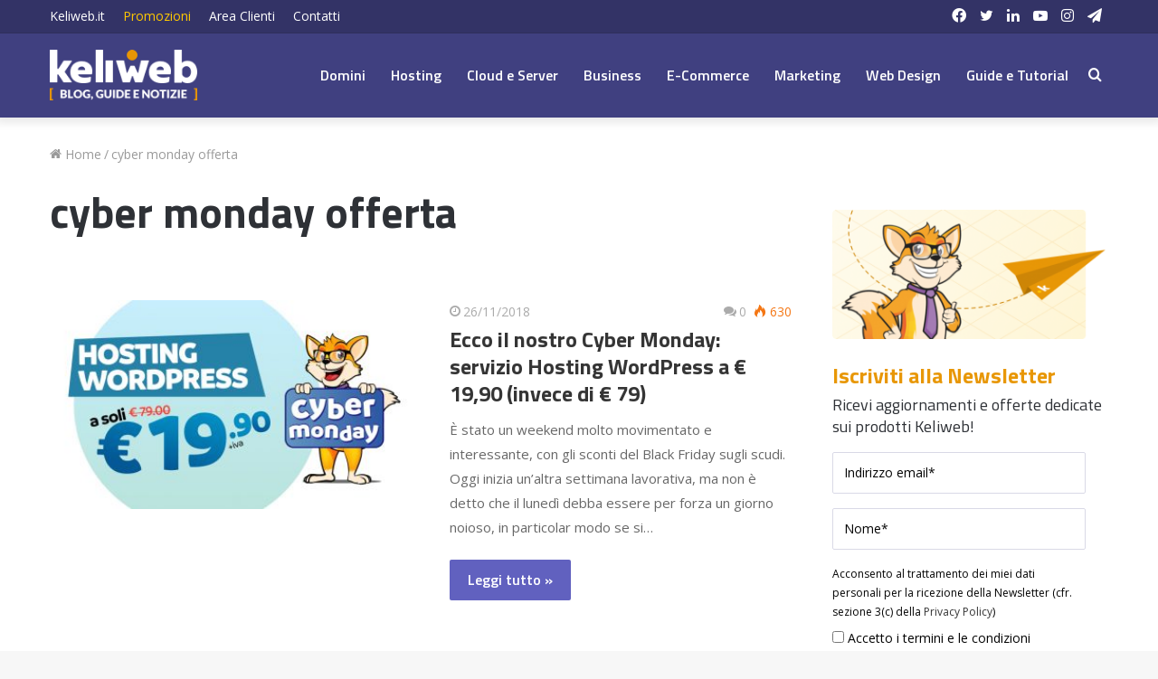

--- FILE ---
content_type: text/html; charset=UTF-8
request_url: https://blog.keliweb.it/tag/cyber-monday-offerta/
body_size: 79091
content:
<!DOCTYPE html>
<html lang="it-IT" class="" data-skin="light">
<head>
<meta charset="UTF-8" />
<link rel="profile" href="https://gmpg.org/xfn/11" />
<meta name='robots' content='noindex, follow' />
<style>img:is([sizes="auto" i], [sizes^="auto," i]) { contain-intrinsic-size: 3000px 1500px }</style>
<!-- This site is optimized with the Yoast SEO plugin v26.7 - https://yoast.com/wordpress/plugins/seo/ -->
<title>cyber monday offerta Archivi &#8226; Keliweb Blog</title>
<meta property="og:locale" content="it_IT" />
<meta property="og:type" content="article" />
<meta property="og:title" content="cyber monday offerta Archivi &#8226; Keliweb Blog" />
<meta property="og:url" content="https://blog.keliweb.it/tag/cyber-monday-offerta/" />
<meta property="og:site_name" content="Keliweb Blog" />
<meta property="og:image" content="https://blog.keliweb.it/wp-content/uploads/2019/04/keliweb-gradiente.@2x.png" />
<meta property="og:image:width" content="1200" />
<meta property="og:image:height" content="600" />
<meta property="og:image:type" content="image/png" />
<script type="application/ld+json" class="yoast-schema-graph">{"@context":"https://schema.org","@graph":[{"@type":"CollectionPage","@id":"https://blog.keliweb.it/tag/cyber-monday-offerta/","url":"https://blog.keliweb.it/tag/cyber-monday-offerta/","name":"cyber monday offerta Archivi &#8226; Keliweb Blog","isPartOf":{"@id":"https://blog.keliweb.it/#website"},"primaryImageOfPage":{"@id":"https://blog.keliweb.it/tag/cyber-monday-offerta/#primaryimage"},"image":{"@id":"https://blog.keliweb.it/tag/cyber-monday-offerta/#primaryimage"},"thumbnailUrl":"https://blog.keliweb.it/wp-content/uploads/2018/11/cyber-monday-offerta-hosting-wordpress.jpg","breadcrumb":{"@id":"https://blog.keliweb.it/tag/cyber-monday-offerta/#breadcrumb"},"inLanguage":"it-IT"},{"@type":"ImageObject","inLanguage":"it-IT","@id":"https://blog.keliweb.it/tag/cyber-monday-offerta/#primaryimage","url":"https://blog.keliweb.it/wp-content/uploads/2018/11/cyber-monday-offerta-hosting-wordpress.jpg","contentUrl":"https://blog.keliweb.it/wp-content/uploads/2018/11/cyber-monday-offerta-hosting-wordpress.jpg","width":1200,"height":600,"caption":"cyber monday offerta hosting wordpress"},{"@type":"BreadcrumbList","@id":"https://blog.keliweb.it/tag/cyber-monday-offerta/#breadcrumb","itemListElement":[{"@type":"ListItem","position":1,"name":"Home","item":"https://blog.keliweb.it/"},{"@type":"ListItem","position":2,"name":"cyber monday offerta"}]},{"@type":"WebSite","@id":"https://blog.keliweb.it/#website","url":"https://blog.keliweb.it/","name":"Keliweb Blog","description":"Notizie, tutorial e informazioni dal mondo degli hosting, dei motori di ricerca e della tecnologia. Blog a cura di Keliweb.it","publisher":{"@id":"https://blog.keliweb.it/#organization"},"potentialAction":[{"@type":"SearchAction","target":{"@type":"EntryPoint","urlTemplate":"https://blog.keliweb.it/?s={search_term_string}"},"query-input":{"@type":"PropertyValueSpecification","valueRequired":true,"valueName":"search_term_string"}}],"inLanguage":"it-IT"},{"@type":"Organization","@id":"https://blog.keliweb.it/#organization","name":"Keliweb SRL","url":"https://blog.keliweb.it/","logo":{"@type":"ImageObject","inLanguage":"it-IT","@id":"https://blog.keliweb.it/#/schema/logo/image/","url":"https://blog.keliweb.it/wp-content/uploads/2016/10/keliweb-logo-ufficiale.jpg","contentUrl":"https://blog.keliweb.it/wp-content/uploads/2016/10/keliweb-logo-ufficiale.jpg","width":"1200","height":"600","caption":"Keliweb SRL"},"image":{"@id":"https://blog.keliweb.it/#/schema/logo/image/"},"sameAs":["https://www.facebook.com/Keliweb.it/","https://x.com/KeliwebIT","https://www.instagram.com/keliweb_srl/","https://www.linkedin.com/company/keliweb/","https://www.youtube.com/user/Keliweb"]}]}</script>
<!-- / Yoast SEO plugin. -->
<link rel="alternate" type="application/rss+xml" title="Keliweb Blog &raquo; Feed" href="https://blog.keliweb.it/feed/" />
<link rel="alternate" type="application/rss+xml" title="Keliweb Blog &raquo; Feed dei commenti" href="https://blog.keliweb.it/comments/feed/" />
<script type="text/javascript">
/* <![CDATA[ */
window._wpemojiSettings = {"baseUrl":"https:\/\/s.w.org\/images\/core\/emoji\/16.0.1\/72x72\/","ext":".png","svgUrl":"https:\/\/s.w.org\/images\/core\/emoji\/16.0.1\/svg\/","svgExt":".svg","source":{"concatemoji":"https:\/\/blog.keliweb.it\/wp-includes\/js\/wp-emoji-release.min.js?ver=6.8.3"}};
/*! This file is auto-generated */
!function(s,n){var o,i,e;function c(e){try{var t={supportTests:e,timestamp:(new Date).valueOf()};sessionStorage.setItem(o,JSON.stringify(t))}catch(e){}}function p(e,t,n){e.clearRect(0,0,e.canvas.width,e.canvas.height),e.fillText(t,0,0);var t=new Uint32Array(e.getImageData(0,0,e.canvas.width,e.canvas.height).data),a=(e.clearRect(0,0,e.canvas.width,e.canvas.height),e.fillText(n,0,0),new Uint32Array(e.getImageData(0,0,e.canvas.width,e.canvas.height).data));return t.every(function(e,t){return e===a[t]})}function u(e,t){e.clearRect(0,0,e.canvas.width,e.canvas.height),e.fillText(t,0,0);for(var n=e.getImageData(16,16,1,1),a=0;a<n.data.length;a++)if(0!==n.data[a])return!1;return!0}function f(e,t,n,a){switch(t){case"flag":return n(e,"\ud83c\udff3\ufe0f\u200d\u26a7\ufe0f","\ud83c\udff3\ufe0f\u200b\u26a7\ufe0f")?!1:!n(e,"\ud83c\udde8\ud83c\uddf6","\ud83c\udde8\u200b\ud83c\uddf6")&&!n(e,"\ud83c\udff4\udb40\udc67\udb40\udc62\udb40\udc65\udb40\udc6e\udb40\udc67\udb40\udc7f","\ud83c\udff4\u200b\udb40\udc67\u200b\udb40\udc62\u200b\udb40\udc65\u200b\udb40\udc6e\u200b\udb40\udc67\u200b\udb40\udc7f");case"emoji":return!a(e,"\ud83e\udedf")}return!1}function g(e,t,n,a){var r="undefined"!=typeof WorkerGlobalScope&&self instanceof WorkerGlobalScope?new OffscreenCanvas(300,150):s.createElement("canvas"),o=r.getContext("2d",{willReadFrequently:!0}),i=(o.textBaseline="top",o.font="600 32px Arial",{});return e.forEach(function(e){i[e]=t(o,e,n,a)}),i}function t(e){var t=s.createElement("script");t.src=e,t.defer=!0,s.head.appendChild(t)}"undefined"!=typeof Promise&&(o="wpEmojiSettingsSupports",i=["flag","emoji"],n.supports={everything:!0,everythingExceptFlag:!0},e=new Promise(function(e){s.addEventListener("DOMContentLoaded",e,{once:!0})}),new Promise(function(t){var n=function(){try{var e=JSON.parse(sessionStorage.getItem(o));if("object"==typeof e&&"number"==typeof e.timestamp&&(new Date).valueOf()<e.timestamp+604800&&"object"==typeof e.supportTests)return e.supportTests}catch(e){}return null}();if(!n){if("undefined"!=typeof Worker&&"undefined"!=typeof OffscreenCanvas&&"undefined"!=typeof URL&&URL.createObjectURL&&"undefined"!=typeof Blob)try{var e="postMessage("+g.toString()+"("+[JSON.stringify(i),f.toString(),p.toString(),u.toString()].join(",")+"));",a=new Blob([e],{type:"text/javascript"}),r=new Worker(URL.createObjectURL(a),{name:"wpTestEmojiSupports"});return void(r.onmessage=function(e){c(n=e.data),r.terminate(),t(n)})}catch(e){}c(n=g(i,f,p,u))}t(n)}).then(function(e){for(var t in e)n.supports[t]=e[t],n.supports.everything=n.supports.everything&&n.supports[t],"flag"!==t&&(n.supports.everythingExceptFlag=n.supports.everythingExceptFlag&&n.supports[t]);n.supports.everythingExceptFlag=n.supports.everythingExceptFlag&&!n.supports.flag,n.DOMReady=!1,n.readyCallback=function(){n.DOMReady=!0}}).then(function(){return e}).then(function(){var e;n.supports.everything||(n.readyCallback(),(e=n.source||{}).concatemoji?t(e.concatemoji):e.wpemoji&&e.twemoji&&(t(e.twemoji),t(e.wpemoji)))}))}((window,document),window._wpemojiSettings);
/* ]]> */
</script>
<style id='wp-emoji-styles-inline-css' type='text/css'>
img.wp-smiley, img.emoji {
display: inline !important;
border: none !important;
box-shadow: none !important;
height: 1em !important;
width: 1em !important;
margin: 0 0.07em !important;
vertical-align: -0.1em !important;
background: none !important;
padding: 0 !important;
}
</style>
<!-- <link rel='stylesheet' id='wp-block-library-css' href='https://blog.keliweb.it/wp-includes/css/dist/block-library/style.min.css?ver=6.8.3' type='text/css' media='all' /> -->
<link rel="stylesheet" type="text/css" href="//blog.keliweb.it/wp-content/cache/wpfc-minified/7w75583h/hcoyx.css" media="all"/>
<style id='wp-block-library-theme-inline-css' type='text/css'>
.wp-block-audio :where(figcaption){color:#555;font-size:13px;text-align:center}.is-dark-theme .wp-block-audio :where(figcaption){color:#ffffffa6}.wp-block-audio{margin:0 0 1em}.wp-block-code{border:1px solid #ccc;border-radius:4px;font-family:Menlo,Consolas,monaco,monospace;padding:.8em 1em}.wp-block-embed :where(figcaption){color:#555;font-size:13px;text-align:center}.is-dark-theme .wp-block-embed :where(figcaption){color:#ffffffa6}.wp-block-embed{margin:0 0 1em}.blocks-gallery-caption{color:#555;font-size:13px;text-align:center}.is-dark-theme .blocks-gallery-caption{color:#ffffffa6}:root :where(.wp-block-image figcaption){color:#555;font-size:13px;text-align:center}.is-dark-theme :root :where(.wp-block-image figcaption){color:#ffffffa6}.wp-block-image{margin:0 0 1em}.wp-block-pullquote{border-bottom:4px solid;border-top:4px solid;color:currentColor;margin-bottom:1.75em}.wp-block-pullquote cite,.wp-block-pullquote footer,.wp-block-pullquote__citation{color:currentColor;font-size:.8125em;font-style:normal;text-transform:uppercase}.wp-block-quote{border-left:.25em solid;margin:0 0 1.75em;padding-left:1em}.wp-block-quote cite,.wp-block-quote footer{color:currentColor;font-size:.8125em;font-style:normal;position:relative}.wp-block-quote:where(.has-text-align-right){border-left:none;border-right:.25em solid;padding-left:0;padding-right:1em}.wp-block-quote:where(.has-text-align-center){border:none;padding-left:0}.wp-block-quote.is-large,.wp-block-quote.is-style-large,.wp-block-quote:where(.is-style-plain){border:none}.wp-block-search .wp-block-search__label{font-weight:700}.wp-block-search__button{border:1px solid #ccc;padding:.375em .625em}:where(.wp-block-group.has-background){padding:1.25em 2.375em}.wp-block-separator.has-css-opacity{opacity:.4}.wp-block-separator{border:none;border-bottom:2px solid;margin-left:auto;margin-right:auto}.wp-block-separator.has-alpha-channel-opacity{opacity:1}.wp-block-separator:not(.is-style-wide):not(.is-style-dots){width:100px}.wp-block-separator.has-background:not(.is-style-dots){border-bottom:none;height:1px}.wp-block-separator.has-background:not(.is-style-wide):not(.is-style-dots){height:2px}.wp-block-table{margin:0 0 1em}.wp-block-table td,.wp-block-table th{word-break:normal}.wp-block-table :where(figcaption){color:#555;font-size:13px;text-align:center}.is-dark-theme .wp-block-table :where(figcaption){color:#ffffffa6}.wp-block-video :where(figcaption){color:#555;font-size:13px;text-align:center}.is-dark-theme .wp-block-video :where(figcaption){color:#ffffffa6}.wp-block-video{margin:0 0 1em}:root :where(.wp-block-template-part.has-background){margin-bottom:0;margin-top:0;padding:1.25em 2.375em}
</style>
<style id='classic-theme-styles-inline-css' type='text/css'>
/*! This file is auto-generated */
.wp-block-button__link{color:#fff;background-color:#32373c;border-radius:9999px;box-shadow:none;text-decoration:none;padding:calc(.667em + 2px) calc(1.333em + 2px);font-size:1.125em}.wp-block-file__button{background:#32373c;color:#fff;text-decoration:none}
</style>
<style id='global-styles-inline-css' type='text/css'>
:root{--wp--preset--aspect-ratio--square: 1;--wp--preset--aspect-ratio--4-3: 4/3;--wp--preset--aspect-ratio--3-4: 3/4;--wp--preset--aspect-ratio--3-2: 3/2;--wp--preset--aspect-ratio--2-3: 2/3;--wp--preset--aspect-ratio--16-9: 16/9;--wp--preset--aspect-ratio--9-16: 9/16;--wp--preset--color--black: #000000;--wp--preset--color--cyan-bluish-gray: #abb8c3;--wp--preset--color--white: #ffffff;--wp--preset--color--pale-pink: #f78da7;--wp--preset--color--vivid-red: #cf2e2e;--wp--preset--color--luminous-vivid-orange: #ff6900;--wp--preset--color--luminous-vivid-amber: #fcb900;--wp--preset--color--light-green-cyan: #7bdcb5;--wp--preset--color--vivid-green-cyan: #00d084;--wp--preset--color--pale-cyan-blue: #8ed1fc;--wp--preset--color--vivid-cyan-blue: #0693e3;--wp--preset--color--vivid-purple: #9b51e0;--wp--preset--gradient--vivid-cyan-blue-to-vivid-purple: linear-gradient(135deg,rgba(6,147,227,1) 0%,rgb(155,81,224) 100%);--wp--preset--gradient--light-green-cyan-to-vivid-green-cyan: linear-gradient(135deg,rgb(122,220,180) 0%,rgb(0,208,130) 100%);--wp--preset--gradient--luminous-vivid-amber-to-luminous-vivid-orange: linear-gradient(135deg,rgba(252,185,0,1) 0%,rgba(255,105,0,1) 100%);--wp--preset--gradient--luminous-vivid-orange-to-vivid-red: linear-gradient(135deg,rgba(255,105,0,1) 0%,rgb(207,46,46) 100%);--wp--preset--gradient--very-light-gray-to-cyan-bluish-gray: linear-gradient(135deg,rgb(238,238,238) 0%,rgb(169,184,195) 100%);--wp--preset--gradient--cool-to-warm-spectrum: linear-gradient(135deg,rgb(74,234,220) 0%,rgb(151,120,209) 20%,rgb(207,42,186) 40%,rgb(238,44,130) 60%,rgb(251,105,98) 80%,rgb(254,248,76) 100%);--wp--preset--gradient--blush-light-purple: linear-gradient(135deg,rgb(255,206,236) 0%,rgb(152,150,240) 100%);--wp--preset--gradient--blush-bordeaux: linear-gradient(135deg,rgb(254,205,165) 0%,rgb(254,45,45) 50%,rgb(107,0,62) 100%);--wp--preset--gradient--luminous-dusk: linear-gradient(135deg,rgb(255,203,112) 0%,rgb(199,81,192) 50%,rgb(65,88,208) 100%);--wp--preset--gradient--pale-ocean: linear-gradient(135deg,rgb(255,245,203) 0%,rgb(182,227,212) 50%,rgb(51,167,181) 100%);--wp--preset--gradient--electric-grass: linear-gradient(135deg,rgb(202,248,128) 0%,rgb(113,206,126) 100%);--wp--preset--gradient--midnight: linear-gradient(135deg,rgb(2,3,129) 0%,rgb(40,116,252) 100%);--wp--preset--font-size--small: 13px;--wp--preset--font-size--medium: 20px;--wp--preset--font-size--large: 36px;--wp--preset--font-size--x-large: 42px;--wp--preset--spacing--20: 0.44rem;--wp--preset--spacing--30: 0.67rem;--wp--preset--spacing--40: 1rem;--wp--preset--spacing--50: 1.5rem;--wp--preset--spacing--60: 2.25rem;--wp--preset--spacing--70: 3.38rem;--wp--preset--spacing--80: 5.06rem;--wp--preset--shadow--natural: 6px 6px 9px rgba(0, 0, 0, 0.2);--wp--preset--shadow--deep: 12px 12px 50px rgba(0, 0, 0, 0.4);--wp--preset--shadow--sharp: 6px 6px 0px rgba(0, 0, 0, 0.2);--wp--preset--shadow--outlined: 6px 6px 0px -3px rgba(255, 255, 255, 1), 6px 6px rgba(0, 0, 0, 1);--wp--preset--shadow--crisp: 6px 6px 0px rgba(0, 0, 0, 1);}:where(.is-layout-flex){gap: 0.5em;}:where(.is-layout-grid){gap: 0.5em;}body .is-layout-flex{display: flex;}.is-layout-flex{flex-wrap: wrap;align-items: center;}.is-layout-flex > :is(*, div){margin: 0;}body .is-layout-grid{display: grid;}.is-layout-grid > :is(*, div){margin: 0;}:where(.wp-block-columns.is-layout-flex){gap: 2em;}:where(.wp-block-columns.is-layout-grid){gap: 2em;}:where(.wp-block-post-template.is-layout-flex){gap: 1.25em;}:where(.wp-block-post-template.is-layout-grid){gap: 1.25em;}.has-black-color{color: var(--wp--preset--color--black) !important;}.has-cyan-bluish-gray-color{color: var(--wp--preset--color--cyan-bluish-gray) !important;}.has-white-color{color: var(--wp--preset--color--white) !important;}.has-pale-pink-color{color: var(--wp--preset--color--pale-pink) !important;}.has-vivid-red-color{color: var(--wp--preset--color--vivid-red) !important;}.has-luminous-vivid-orange-color{color: var(--wp--preset--color--luminous-vivid-orange) !important;}.has-luminous-vivid-amber-color{color: var(--wp--preset--color--luminous-vivid-amber) !important;}.has-light-green-cyan-color{color: var(--wp--preset--color--light-green-cyan) !important;}.has-vivid-green-cyan-color{color: var(--wp--preset--color--vivid-green-cyan) !important;}.has-pale-cyan-blue-color{color: var(--wp--preset--color--pale-cyan-blue) !important;}.has-vivid-cyan-blue-color{color: var(--wp--preset--color--vivid-cyan-blue) !important;}.has-vivid-purple-color{color: var(--wp--preset--color--vivid-purple) !important;}.has-black-background-color{background-color: var(--wp--preset--color--black) !important;}.has-cyan-bluish-gray-background-color{background-color: var(--wp--preset--color--cyan-bluish-gray) !important;}.has-white-background-color{background-color: var(--wp--preset--color--white) !important;}.has-pale-pink-background-color{background-color: var(--wp--preset--color--pale-pink) !important;}.has-vivid-red-background-color{background-color: var(--wp--preset--color--vivid-red) !important;}.has-luminous-vivid-orange-background-color{background-color: var(--wp--preset--color--luminous-vivid-orange) !important;}.has-luminous-vivid-amber-background-color{background-color: var(--wp--preset--color--luminous-vivid-amber) !important;}.has-light-green-cyan-background-color{background-color: var(--wp--preset--color--light-green-cyan) !important;}.has-vivid-green-cyan-background-color{background-color: var(--wp--preset--color--vivid-green-cyan) !important;}.has-pale-cyan-blue-background-color{background-color: var(--wp--preset--color--pale-cyan-blue) !important;}.has-vivid-cyan-blue-background-color{background-color: var(--wp--preset--color--vivid-cyan-blue) !important;}.has-vivid-purple-background-color{background-color: var(--wp--preset--color--vivid-purple) !important;}.has-black-border-color{border-color: var(--wp--preset--color--black) !important;}.has-cyan-bluish-gray-border-color{border-color: var(--wp--preset--color--cyan-bluish-gray) !important;}.has-white-border-color{border-color: var(--wp--preset--color--white) !important;}.has-pale-pink-border-color{border-color: var(--wp--preset--color--pale-pink) !important;}.has-vivid-red-border-color{border-color: var(--wp--preset--color--vivid-red) !important;}.has-luminous-vivid-orange-border-color{border-color: var(--wp--preset--color--luminous-vivid-orange) !important;}.has-luminous-vivid-amber-border-color{border-color: var(--wp--preset--color--luminous-vivid-amber) !important;}.has-light-green-cyan-border-color{border-color: var(--wp--preset--color--light-green-cyan) !important;}.has-vivid-green-cyan-border-color{border-color: var(--wp--preset--color--vivid-green-cyan) !important;}.has-pale-cyan-blue-border-color{border-color: var(--wp--preset--color--pale-cyan-blue) !important;}.has-vivid-cyan-blue-border-color{border-color: var(--wp--preset--color--vivid-cyan-blue) !important;}.has-vivid-purple-border-color{border-color: var(--wp--preset--color--vivid-purple) !important;}.has-vivid-cyan-blue-to-vivid-purple-gradient-background{background: var(--wp--preset--gradient--vivid-cyan-blue-to-vivid-purple) !important;}.has-light-green-cyan-to-vivid-green-cyan-gradient-background{background: var(--wp--preset--gradient--light-green-cyan-to-vivid-green-cyan) !important;}.has-luminous-vivid-amber-to-luminous-vivid-orange-gradient-background{background: var(--wp--preset--gradient--luminous-vivid-amber-to-luminous-vivid-orange) !important;}.has-luminous-vivid-orange-to-vivid-red-gradient-background{background: var(--wp--preset--gradient--luminous-vivid-orange-to-vivid-red) !important;}.has-very-light-gray-to-cyan-bluish-gray-gradient-background{background: var(--wp--preset--gradient--very-light-gray-to-cyan-bluish-gray) !important;}.has-cool-to-warm-spectrum-gradient-background{background: var(--wp--preset--gradient--cool-to-warm-spectrum) !important;}.has-blush-light-purple-gradient-background{background: var(--wp--preset--gradient--blush-light-purple) !important;}.has-blush-bordeaux-gradient-background{background: var(--wp--preset--gradient--blush-bordeaux) !important;}.has-luminous-dusk-gradient-background{background: var(--wp--preset--gradient--luminous-dusk) !important;}.has-pale-ocean-gradient-background{background: var(--wp--preset--gradient--pale-ocean) !important;}.has-electric-grass-gradient-background{background: var(--wp--preset--gradient--electric-grass) !important;}.has-midnight-gradient-background{background: var(--wp--preset--gradient--midnight) !important;}.has-small-font-size{font-size: var(--wp--preset--font-size--small) !important;}.has-medium-font-size{font-size: var(--wp--preset--font-size--medium) !important;}.has-large-font-size{font-size: var(--wp--preset--font-size--large) !important;}.has-x-large-font-size{font-size: var(--wp--preset--font-size--x-large) !important;}
:where(.wp-block-post-template.is-layout-flex){gap: 1.25em;}:where(.wp-block-post-template.is-layout-grid){gap: 1.25em;}
:where(.wp-block-columns.is-layout-flex){gap: 2em;}:where(.wp-block-columns.is-layout-grid){gap: 2em;}
:root :where(.wp-block-pullquote){font-size: 1.5em;line-height: 1.6;}
</style>
<!-- <link rel='stylesheet' id='ez-toc-css' href='https://blog.keliweb.it/wp-content/plugins/easy-table-of-contents/assets/css/screen.min.css?ver=2.0.80' type='text/css' media='all' /> -->
<link rel="stylesheet" type="text/css" href="//blog.keliweb.it/wp-content/cache/wpfc-minified/7mn13ysz/hcpih.css" media="all"/>
<style id='ez-toc-inline-css' type='text/css'>
div#ez-toc-container .ez-toc-title {font-size: 120%;}div#ez-toc-container .ez-toc-title {font-weight: 500;}div#ez-toc-container ul li , div#ez-toc-container ul li a {font-size: 95%;}div#ez-toc-container ul li , div#ez-toc-container ul li a {font-weight: 500;}div#ez-toc-container nav ul ul li {font-size: 90%;}div#ez-toc-container {background: #fff;border: 1px solid #ddd;}div#ez-toc-container p.ez-toc-title , #ez-toc-container .ez_toc_custom_title_icon , #ez-toc-container .ez_toc_custom_toc_icon {color: #404080;}div#ez-toc-container ul.ez-toc-list a {color: #6060bf;}div#ez-toc-container ul.ez-toc-list a:hover {color: #6060bf;}div#ez-toc-container ul.ez-toc-list a:visited {color: #404080;}.ez-toc-counter nav ul li a::before {color: ;}.ez-toc-box-title {font-weight: bold; margin-bottom: 10px; text-align: center; text-transform: uppercase; letter-spacing: 1px; color: #666; padding-bottom: 5px;position:absolute;top:-4%;left:5%;background-color: inherit;transition: top 0.3s ease;}.ez-toc-box-title.toc-closed {top:-25%;}
.ez-toc-container-direction {direction: ltr;}.ez-toc-counter ul{counter-reset: item ;}.ez-toc-counter nav ul li a::before {content: counters(item, '.', decimal) '. ';display: inline-block;counter-increment: item;flex-grow: 0;flex-shrink: 0;margin-right: .2em; float: left; }.ez-toc-widget-direction {direction: ltr;}.ez-toc-widget-container ul{counter-reset: item ;}.ez-toc-widget-container nav ul li a::before {content: counters(item, '.', decimal) '. ';display: inline-block;counter-increment: item;flex-grow: 0;flex-shrink: 0;margin-right: .2em; float: left; }
</style>
<!-- <link rel='stylesheet' id='tie-css-base-css' href='https://blog.keliweb.it/wp-content/themes/jannah/assets/css/base.min.css?ver=5.4.10' type='text/css' media='all' /> -->
<!-- <link rel='stylesheet' id='tie-css-styles-css' href='https://blog.keliweb.it/wp-content/themes/jannah/assets/css/style.min.css?ver=5.4.10' type='text/css' media='all' /> -->
<!-- <link rel='stylesheet' id='tie-css-widgets-css' href='https://blog.keliweb.it/wp-content/themes/jannah/assets/css/widgets.min.css?ver=5.4.10' type='text/css' media='all' /> -->
<!-- <link rel='stylesheet' id='tie-css-helpers-css' href='https://blog.keliweb.it/wp-content/themes/jannah/assets/css/helpers.min.css?ver=5.4.10' type='text/css' media='all' /> -->
<!-- <link rel='stylesheet' id='tie-fontawesome5-css' href='https://blog.keliweb.it/wp-content/themes/jannah/assets/css/fontawesome.css?ver=5.4.10' type='text/css' media='all' /> -->
<!-- <link rel='stylesheet' id='tie-css-ilightbox-css' href='https://blog.keliweb.it/wp-content/themes/jannah/assets/ilightbox/dark-skin/skin.css?ver=5.4.10' type='text/css' media='all' /> -->
<!-- <link rel='stylesheet' id='tie-css-shortcodes-css' href='https://blog.keliweb.it/wp-content/themes/jannah/assets/css/plugins/shortcodes.min.css?ver=5.4.10' type='text/css' media='all' /> -->
<!-- <link rel='stylesheet' id='tie-css-style-custom-css' href='https://blog.keliweb.it/wp-content/themes/jannah/assets/custom-css/style-custom.css?ver=56766' type='text/css' media='all' /> -->
<link rel="stylesheet" type="text/css" href="//blog.keliweb.it/wp-content/cache/wpfc-minified/l8od3c41/hcoyx.css" media="all"/>
<style id='tie-css-style-custom-inline-css' type='text/css'>
.brand-title,a:hover,.tie-popup-search-submit,#logo.text-logo a,.theme-header nav .components #search-submit:hover,.theme-header .header-nav .components > li:hover > a,.theme-header .header-nav .components li a:hover,.main-menu ul.cats-vertical li a.is-active,.main-menu ul.cats-vertical li a:hover,.main-nav li.mega-menu .post-meta a:hover,.main-nav li.mega-menu .post-box-title a:hover,.search-in-main-nav.autocomplete-suggestions a:hover,#main-nav .menu ul:not(.cats-horizontal) li:hover > a,#main-nav .menu ul li.current-menu-item:not(.mega-link-column) > a,.top-nav .menu li:hover > a,.top-nav .menu > .tie-current-menu > a,.search-in-top-nav.autocomplete-suggestions .post-title a:hover,div.mag-box .mag-box-options .mag-box-filter-links a.active,.mag-box-filter-links .flexMenu-viewMore:hover > a,.stars-rating-active,body .tabs.tabs .active > a,.video-play-icon,.spinner-circle:after,#go-to-content:hover,.comment-list .comment-author .fn,.commentlist .comment-author .fn,blockquote::before,blockquote cite,blockquote.quote-simple p,.multiple-post-pages a:hover,#story-index li .is-current,.latest-tweets-widget .twitter-icon-wrap span,.wide-slider-nav-wrapper .slide,.wide-next-prev-slider-wrapper .tie-slider-nav li:hover span,.review-final-score h3,#mobile-menu-icon:hover .menu-text,body .entry a,.dark-skin body .entry a,.entry .post-bottom-meta a:hover,.comment-list .comment-content a,q a,blockquote a,.widget.tie-weather-widget .icon-basecloud-bg:after,.site-footer a:hover,.site-footer .stars-rating-active,.site-footer .twitter-icon-wrap span,.site-info a:hover{color: #6060bf;}#instagram-link a:hover{color: #6060bf !important;border-color: #6060bf !important;}#theme-header #main-nav .spinner-circle:after{color: #6060bf;}[type='submit'],.button,.generic-button a,.generic-button button,.theme-header .header-nav .comp-sub-menu a.button.guest-btn:hover,.theme-header .header-nav .comp-sub-menu a.checkout-button,nav.main-nav .menu > li.tie-current-menu > a,nav.main-nav .menu > li:hover > a,.main-menu .mega-links-head:after,.main-nav .mega-menu.mega-cat .cats-horizontal li a.is-active,#mobile-menu-icon:hover .nav-icon,#mobile-menu-icon:hover .nav-icon:before,#mobile-menu-icon:hover .nav-icon:after,.search-in-main-nav.autocomplete-suggestions a.button,.search-in-top-nav.autocomplete-suggestions a.button,.spinner > div,.post-cat,.pages-numbers li.current span,.multiple-post-pages > span,#tie-wrapper .mejs-container .mejs-controls,.mag-box-filter-links a:hover,.slider-arrow-nav a:not(.pagination-disabled):hover,.comment-list .reply a:hover,.commentlist .reply a:hover,#reading-position-indicator,#story-index-icon,.videos-block .playlist-title,.review-percentage .review-item span span,.tie-slick-dots li.slick-active button,.tie-slick-dots li button:hover,.digital-rating-static,.timeline-widget li a:hover .date:before,#wp-calendar #today,.posts-list-counter li.widget-post-list:before,.cat-counter a + span,.tie-slider-nav li span:hover,.fullwidth-area .widget_tag_cloud .tagcloud a:hover,.magazine2:not(.block-head-4) .dark-widgetized-area ul.tabs a:hover,.magazine2:not(.block-head-4) .dark-widgetized-area ul.tabs .active a,.magazine1 .dark-widgetized-area ul.tabs a:hover,.magazine1 .dark-widgetized-area ul.tabs .active a,.block-head-4.magazine2 .dark-widgetized-area .tabs.tabs .active a,.block-head-4.magazine2 .dark-widgetized-area .tabs > .active a:before,.block-head-4.magazine2 .dark-widgetized-area .tabs > .active a:after,.demo_store,.demo #logo:after,.demo #sticky-logo:after,.widget.tie-weather-widget,span.video-close-btn:hover,#go-to-top,.latest-tweets-widget .slider-links .button:not(:hover){background-color: #6060bf;color: #FFFFFF;}.tie-weather-widget .widget-title .the-subtitle,.block-head-4.magazine2 #footer .tabs .active a:hover{color: #FFFFFF;}pre,code,.pages-numbers li.current span,.theme-header .header-nav .comp-sub-menu a.button.guest-btn:hover,.multiple-post-pages > span,.post-content-slideshow .tie-slider-nav li span:hover,#tie-body .tie-slider-nav li > span:hover,.slider-arrow-nav a:not(.pagination-disabled):hover,.main-nav .mega-menu.mega-cat .cats-horizontal li a.is-active,.main-nav .mega-menu.mega-cat .cats-horizontal li a:hover,.main-menu .menu > li > .menu-sub-content{border-color: #6060bf;}.main-menu .menu > li.tie-current-menu{border-bottom-color: #6060bf;}.top-nav .menu li.tie-current-menu > a:before,.top-nav .menu li.menu-item-has-children:hover > a:before{border-top-color: #6060bf;}.main-nav .main-menu .menu > li.tie-current-menu > a:before,.main-nav .main-menu .menu > li:hover > a:before{border-top-color: #FFFFFF;}header.main-nav-light .main-nav .menu-item-has-children li:hover > a:before,header.main-nav-light .main-nav .mega-menu li:hover > a:before{border-left-color: #6060bf;}.rtl header.main-nav-light .main-nav .menu-item-has-children li:hover > a:before,.rtl header.main-nav-light .main-nav .mega-menu li:hover > a:before{border-right-color: #6060bf;border-left-color: transparent;}.top-nav ul.menu li .menu-item-has-children:hover > a:before{border-top-color: transparent;border-left-color: #6060bf;}.rtl .top-nav ul.menu li .menu-item-has-children:hover > a:before{border-left-color: transparent;border-right-color: #6060bf;}::-moz-selection{background-color: #6060bf;color: #FFFFFF;}::selection{background-color: #6060bf;color: #FFFFFF;}circle.circle_bar{stroke: #6060bf;}#reading-position-indicator{box-shadow: 0 0 10px rgba( 96,96,191,0.7);}#logo.text-logo a:hover,body .entry a:hover,.dark-skin body .entry a:hover,.comment-list .comment-content a:hover,.block-head-4.magazine2 .site-footer .tabs li a:hover,q a:hover,blockquote a:hover{color: #2e2e8d;}.button:hover,input[type='submit']:hover,.generic-button a:hover,.generic-button button:hover,a.post-cat:hover,.site-footer .button:hover,.site-footer [type='submit']:hover,.search-in-main-nav.autocomplete-suggestions a.button:hover,.search-in-top-nav.autocomplete-suggestions a.button:hover,.theme-header .header-nav .comp-sub-menu a.checkout-button:hover{background-color: #2e2e8d;color: #FFFFFF;}.theme-header .header-nav .comp-sub-menu a.checkout-button:not(:hover),body .entry a.button{color: #FFFFFF;}#story-index.is-compact .story-index-content{background-color: #6060bf;}#story-index.is-compact .story-index-content a,#story-index.is-compact .story-index-content .is-current{color: #FFFFFF;}
</style>
<script src='//blog.keliweb.it/wp-content/cache/wpfc-minified/2ah29qkp/hcoyx.js' type="text/javascript"></script>
<!-- <script type="text/javascript" src="https://blog.keliweb.it/wp-includes/js/jquery/jquery.min.js?ver=3.7.1" id="jquery-core-js"></script> -->
<!-- <script type="text/javascript" src="https://blog.keliweb.it/wp-includes/js/jquery/jquery-migrate.min.js?ver=3.4.1" id="jquery-migrate-js"></script> -->
<link rel="https://api.w.org/" href="https://blog.keliweb.it/wp-json/" /><link rel="alternate" title="JSON" type="application/json" href="https://blog.keliweb.it/wp-json/wp/v2/tags/6757" /><meta name="generator" content="WordPress 6.8.3" />
<meta http-equiv="X-UA-Compatible" content="IE=edge"><meta name="p:domain_verify" content="a94467e0d22e4866f19170e426ecca44"/>
<script type="text/javascript" src="//widget.trustpilot.com/bootstrap/v5/tp.widget.bootstrap.min.js" async></script>
<meta name="theme-color" content="#6060bf" /><meta name="viewport" content="width=device-width, initial-scale=1.0" /><!-- Nessuna versione HTML AMP disponibile per questo URL. --><!-- Google Tag Manager -->
<script>(function(w,d,s,l,i){w[l]=w[l]||[];w[l].push({'gtm.start':
new Date().getTime(),event:'gtm.js'});var f=d.getElementsByTagName(s)[0],
j=d.createElement(s),dl=l!='dataLayer'?'&l='+l:'';j.async=true;j.src=
'https://www.googletagmanager.com/gtm.js?id='+i+dl;f.parentNode.insertBefore(j,f);
})(window,document,'script','dataLayer','GTM-NQ3QMJ');</script>
<!-- End Google Tag Manager -->
<script type="text/javascript">
CMP = {
company: "keliweb.it"
};
</script>
<script type='text/javascript' src="https://cmp.teamblue.services/js/cmp_standalone.min.js"></script>
<link rel="apple-touch-icon" sizes="180x180" href="/apple-touch-icon.png">
<link rel="icon" type="image/png" sizes="32x32" href="/favicon-32x32.png">
<link rel="icon" type="image/png" sizes="16x16" href="/favicon-16x16.png">
<link rel="manifest" href="/site.webmanifest">
<link rel="mask-icon" href="/safari-pinned-tab.svg" color="#404080">
<meta name="msapplication-TileColor" content="#404080">
<meta name="theme-color" content="#ffffff"><link rel="icon" href="https://blog.keliweb.it/wp-content/uploads/2019/04/cropped-ok-keli-round-32x32.png" sizes="32x32" />
<link rel="icon" href="https://blog.keliweb.it/wp-content/uploads/2019/04/cropped-ok-keli-round-192x192.png" sizes="192x192" />
<link rel="apple-touch-icon" href="https://blog.keliweb.it/wp-content/uploads/2019/04/cropped-ok-keli-round-180x180.png" />
<meta name="msapplication-TileImage" content="https://blog.keliweb.it/wp-content/uploads/2019/04/cropped-ok-keli-round-270x270.png" />
<style type="text/css" id="wp-custom-css">
.centertext { text-align:center; }
.centermargin { margin: 0 auto;}
.kw-mini-button-cta a {color: #fff!important}		</style>
</head>
<body data-rsssl=1 id="tie-body" class="archive tag tag-cyber-monday-offerta tag-6757 wp-theme-jannah wrapper-has-shadow block-head-9 magazine2 is-thumb-overlay-disabled is-desktop is-header-layout-1 sidebar-right has-sidebar hide_sidebars">
<!-- Google Tag Manager (noscript) -->
<noscript><iframe src="https://www.googletagmanager.com/ns.html?id=GTM-NQ3QMJ"
height="0" width="0" style="display:none;visibility:hidden"></iframe></noscript>
<!-- End Google Tag Manager (noscript) -->
<div class="background-overlay">
<div id="tie-container" class="site tie-container">
<div id="tie-wrapper">
<header id="theme-header" class="theme-header header-layout-1 main-nav-light main-nav-default-light main-nav-below no-stream-item top-nav-active top-nav-light top-nav-default-light top-nav-above has-shadow has-normal-width-logo has-custom-sticky-logo mobile-header-default">
<nav id="top-nav"  class="has-menu-components top-nav header-nav" aria-label="Secondary Navigation">
<div class="container">
<div class="topbar-wrapper">
<div class="tie-alignleft">
<div class="top-menu header-menu"><ul id="menu-servizi" class="menu"><li id="menu-item-45758" class="menu-item menu-item-type-custom menu-item-object-custom menu-item-45758"><a href="https://www.keliweb.it/?utm_source=Blog&#038;utm_medium=Keliweb&#038;utm_campaign=Header" title="web Hosting">Keliweb.it</a></li>
<li id="menu-item-80409" class="menu-item menu-item-type-custom menu-item-object-custom menu-item-80409"><a href="https://www.keliweb.it/promo/?utm_source=Blog&#038;utm_medium=Promo&#038;utm_campaign=Header">Promozioni</a></li>
<li id="menu-item-80411" class="menu-item menu-item-type-custom menu-item-object-custom menu-item-80411"><a href="https://www.keliweb.it/billing/login?utm_source=Blog&#038;utm_medium=Area-Cliente&#038;utm_campaign=Header">Area Clienti</a></li>
<li id="menu-item-80413" class="menu-item menu-item-type-custom menu-item-object-custom menu-item-80413"><a href="https://www.keliweb.it/contatti.php?utm_source=Blog&#038;utm_medium=Contatti&#038;utm_campaign=Header">Contatti</a></li>
</ul></div>			</div><!-- .tie-alignleft /-->
<div class="tie-alignright">
<ul class="components"> <li class="social-icons-item"><a class="social-link telegram-social-icon" rel="external noopener nofollow" target="_blank" href="https://t.me/keliweb"><span class="tie-social-icon tie-icon-paper-plane"></span><span class="screen-reader-text">Telegram</span></a></li><li class="social-icons-item"><a class="social-link instagram-social-icon" rel="external noopener nofollow" target="_blank" href="https://www.instagram.com/keliweb_srl/"><span class="tie-social-icon tie-icon-instagram"></span><span class="screen-reader-text">Instagram</span></a></li><li class="social-icons-item"><a class="social-link youtube-social-icon" rel="external noopener nofollow" target="_blank" href="https://www.youtube.com/user/Keliweb"><span class="tie-social-icon tie-icon-youtube"></span><span class="screen-reader-text">YouTube</span></a></li><li class="social-icons-item"><a class="social-link linkedin-social-icon" rel="external noopener nofollow" target="_blank" href="https://it.linkedin.com/company/keliweb"><span class="tie-social-icon tie-icon-linkedin"></span><span class="screen-reader-text">LinkedIn</span></a></li><li class="social-icons-item"><a class="social-link twitter-social-icon" rel="external noopener nofollow" target="_blank" href="https://twitter.com/keliwebIT"><span class="tie-social-icon tie-icon-twitter"></span><span class="screen-reader-text">Twitter</span></a></li><li class="social-icons-item"><a class="social-link facebook-social-icon" rel="external noopener nofollow" target="_blank" href="https://www.facebook.com/Keliweb.it"><span class="tie-social-icon tie-icon-facebook"></span><span class="screen-reader-text">Facebook</span></a></li> </ul><!-- Components -->			</div><!-- .tie-alignright /-->
</div><!-- .topbar-wrapper /-->
</div><!-- .container /-->
</nav><!-- #top-nav /-->
<div class="main-nav-wrapper">
<nav id="main-nav"  class="main-nav header-nav" style="line-height:94px" aria-label="Primary Navigation">
<div class="container">
<div class="main-menu-wrapper">
<div id="mobile-header-components-area_1" class="mobile-header-components"><ul class="components"><li class="mobile-component_menu custom-menu-link"><a href="#" id="mobile-menu-icon" class=""><span class="tie-mobile-menu-icon nav-icon is-layout-4"></span><span class="screen-reader-text">Menu</span></a></li></ul></div>
<div class="header-layout-1-logo" style="width:180px">
<div id="logo" class="image-logo" style="margin-top: 16px; margin-bottom: 16px;">
<a title="Keliweb Blog" href="https://blog.keliweb.it/">
<picture class="tie-logo-default tie-logo-picture">
<source class="tie-logo-source-default tie-logo-source" srcset="https://blog.keliweb.it/wp-content/uploads/2021/04/blog-keliweb-bianco@2x-1.png 2x, https://blog.keliweb.it/wp-content/uploads/2021/04/blog-keliweb-bianco-1.png 1x">
<img class="tie-logo-img-default tie-logo-img" src="https://blog.keliweb.it/wp-content/uploads/2021/04/blog-keliweb-bianco-1.png" alt="Keliweb Blog" width="180" height="62" style="max-height:62px; width: auto;" />
</picture>
</a>
</div><!-- #logo /-->
</div>
<div id="mobile-header-components-area_2" class="mobile-header-components"><ul class="components"><li class="mobile-component_search custom-menu-link">
<a href="#" class="tie-search-trigger-mobile">
<span class="tie-icon-search tie-search-icon" aria-hidden="true"></span>
<span class="screen-reader-text">Cerca:</span>
</a>
</li></ul></div>
<div id="menu-components-wrap">
<div id="sticky-logo" class="image-logo">
<a title="Keliweb Blog" href="https://blog.keliweb.it/">
<picture class="tie-logo-default tie-logo-picture">
<source class="tie-logo-source-default tie-logo-source" srcset="https://blog.keliweb.it/wp-content/uploads/2021/04/Logo-K@2x.png 2x, https://blog.keliweb.it/wp-content/uploads/2021/04/Logo-K@1x-1.png 1x">
<img class="tie-logo-img-default tie-logo-img" src="https://blog.keliweb.it/wp-content/uploads/2021/04/Logo-K@1x-1.png" alt="Keliweb Blog" style="max-height:49px; width: auto;" />
</picture>
</a>
</div><!-- #Sticky-logo /-->
<div class="flex-placeholder"></div>
<div class="main-menu main-menu-wrap tie-alignleft">
<div id="main-nav-menu" class="main-menu header-menu"><ul id="menu-main" class="menu" role="menubar"><li id="menu-item-31684" class="menu-item menu-item-type-taxonomy menu-item-object-category menu-item-31684"><a title="Registrazione e trasferimento domini" href="https://blog.keliweb.it/domini/">Domini</a></li>
<li id="menu-item-1376" class="menu-item menu-item-type-taxonomy menu-item-object-category menu-item-1376"><a title="Servizi Web Hosting" href="https://blog.keliweb.it/hosting/">Hosting</a></li>
<li id="menu-item-83859" class="menu-item menu-item-type-taxonomy menu-item-object-category menu-item-83859"><a title="Soluzioni per siti aziendali" href="https://blog.keliweb.it/cloud-e-server/">Cloud e Server</a></li>
<li id="menu-item-83861" class="menu-item menu-item-type-taxonomy menu-item-object-category menu-item-83861"><a title="Consigli per le Imprese" href="https://blog.keliweb.it/business/">Business</a></li>
<li id="menu-item-45409" class="menu-item menu-item-type-taxonomy menu-item-object-category menu-item-45409"><a title="Commercio Elettronico" href="https://blog.keliweb.it/e-commerce/">E-Commerce</a></li>
<li id="menu-item-11991" class="menu-item menu-item-type-taxonomy menu-item-object-category menu-item-11991"><a title="SEO &#038; Digital Marketing" href="https://blog.keliweb.it/digital-marketing/">Marketing</a></li>
<li id="menu-item-83860" class="menu-item menu-item-type-taxonomy menu-item-object-category menu-item-83860"><a title="Web Designer Tips" href="https://blog.keliweb.it/web-design/">Web Design</a></li>
<li id="menu-item-36870" class="menu-item menu-item-type-custom menu-item-object-custom menu-item-36870"><a title="Guide Informatiche" href="https://blog.keliweb.it/guide-tutorial/">Guide e Tutorial</a></li>
</ul></div>					</div><!-- .main-menu.tie-alignleft /-->
<ul class="components">		<li class="search-compact-icon menu-item custom-menu-link">
<a href="#" class="tie-search-trigger">
<span class="tie-icon-search tie-search-icon" aria-hidden="true"></span>
<span class="screen-reader-text">Cerca:</span>
</a>
</li>
</ul><!-- Components -->
</div><!-- #menu-components-wrap /-->
</div><!-- .main-menu-wrapper /-->
</div><!-- .container /-->
</nav><!-- #main-nav /-->
</div><!-- .main-nav-wrapper /-->
</header>
<div id="content" class="site-content container"><div id="main-content-row" class="tie-row main-content-row">
<div class="main-content tie-col-md-8 tie-col-xs-12" role="main">
<header class="entry-header-outer container-wrapper">
<nav id="breadcrumb"><a href="https://blog.keliweb.it/"><span class="tie-icon-home" aria-hidden="true"></span> Home</a><em class="delimiter">/</em><span class="current">cyber monday offerta</span></nav><script type="application/ld+json">{"@context":"http:\/\/schema.org","@type":"BreadcrumbList","@id":"#Breadcrumb","itemListElement":[{"@type":"ListItem","position":1,"item":{"name":"Home","@id":"https:\/\/blog.keliweb.it\/"}}]}</script><h1 class="page-title">cyber monday offerta</h1>			</header><!-- .entry-header-outer /-->
<div class="mag-box wide-post-box">
<div class="container-wrapper">
<div class="mag-box-container clearfix">
<ul id="posts-container" data-layout="default" data-settings="{'uncropped_image':'jannah-image-post','category_meta':true,'post_meta':true,'excerpt':'true','excerpt_length':'40','read_more':'true','read_more_text':false,'media_overlay':true,'title_length':0,'is_full':false,'is_category':false}" class="posts-items">
<li class="post-item  post-41607 post type-post status-publish format-standard has-post-thumbnail category-news tag-cyber-monday tag-cyber-monday-offerta tag-hosting-offerta tag-hosting-wordpress tie-standard">
<a aria-label="Ecco il nostro Cyber Monday: servizio Hosting WordPress a € 19,90 (invece di € 79)" href="https://blog.keliweb.it/2018/11/cyber-monday-offerta-hosting-wordpress/" class="post-thumb"><span class="post-cat-wrap"><span class="post-cat tie-cat-273">News</span></span><img width="390" height="220" src="https://blog.keliweb.it/wp-content/uploads/2018/11/cyber-monday-offerta-hosting-wordpress-390x220.jpg" class="attachment-jannah-image-large size-jannah-image-large wp-post-image" alt="cyber monday offerta hosting wordpress" decoding="async" fetchpriority="high" /></a>
<div class="post-details">
<div class="post-meta clearfix"><span class="date meta-item tie-icon">26/11/2018</span><div class="tie-alignright"><span class="meta-comment tie-icon meta-item fa-before">0</span><span class="meta-views meta-item warm"><span class="tie-icon-fire" aria-hidden="true"></span> 630 </span></div></div><!-- .post-meta -->
<h2 class="post-title"><a href="https://blog.keliweb.it/2018/11/cyber-monday-offerta-hosting-wordpress/">Ecco il nostro Cyber Monday: servizio Hosting WordPress a € 19,90 (invece di € 79)</a></h2>
<p class="post-excerpt">È stato un weekend molto movimentato e interessante, con gli sconti del Black Friday sugli scudi. Oggi inizia un&#8217;altra settimana lavorativa, ma non è detto che il lunedì debba essere per forza un giorno noioso, in particolar modo se si&hellip;</p>
<a class="more-link button" href="https://blog.keliweb.it/2018/11/cyber-monday-offerta-hosting-wordpress/">Leggi tutto »</a>	</div>
</li>
</ul><!-- #posts-container /-->
<div class="clearfix"></div>
</div><!-- .mag-box-container /-->
</div><!-- .container-wrapper /-->
</div><!-- .mag-box /-->
</div><!-- .main-content /-->
<aside class="sidebar tie-col-md-4 tie-col-xs-12 normal-side is-sticky" aria-label="Primary Sidebar">
<div class="theiaStickySidebar">
<div id="media_image-6" class="container-wrapper widget widget_media_image"><img width="320" height="150" src="https://blog.keliweb.it/wp-content/uploads/2021/04/keli_mail_retina-320x150.png" class="image wp-image-80419  attachment-medium size-medium" alt="" style="max-width: 100%; height: auto;" decoding="async" loading="lazy" srcset="https://blog.keliweb.it/wp-content/uploads/2021/04/keli_mail_retina-320x150.png 320w, https://blog.keliweb.it/wp-content/uploads/2021/04/keli_mail_retina-230x107.png 230w, https://blog.keliweb.it/wp-content/uploads/2021/04/keli_mail_retina.png 612w" sizes="auto, (max-width: 320px) 100vw, 320px" /><div class="clearfix"></div></div><!-- .widget /--><div id="text-html-widget-6" class="container-wrapper widget text-html"><div class="widget-title the-global-title"><div class="the-subtitle">Iscriviti alla Newsletter<span class="widget-title-icon tie-icon"></span></div></div><div ><h2 style="font-family: 'Titillium Web' !important; 
font-weight: 700 !important; font-size: 24px!important; color: #E89604!important; padding-bottom: 4px!important; ">Iscriviti alla Newsletter</h2>
<p style="font-family: 'Titillium Web' !important; 
font-weight: 400 !important; font-size: 18px!important;">Ricevi aggiornamenti e offerte dedicate sui prodotti Keliweb!</p></div><div class="clearfix"></div></div><!-- .widget /--><div id="wpmailup_widget-6" class="container-wrapper widget widget_wpmailup_widget"><style type="text/css">
fieldset.subscribeDataTable label {
display:block;
margin-bottom:3px;
}
fieldset.subscribeDataTable label {
display:block;
margin-bottom:3px;
}
﻿.subscribeForm, .subscribeForm p {
margin:0;
padding:0;
}
.subscribeForm fieldset{
color:#000000;
margin:0;
padding:0px;
border: 0;
/* background-image: -webkit-gradient(linear, left top, left bottom, from(#F9F9F9), to(#ECECEC));  Saf4+, Chrome */
/* background-image: -webkit-linear-gradient(top, #F9F9F9, #ECECEC);  Chrome 10+, Saf5.1+ */
/* background-image: -moz-linear-gradient(top, #F9F9F9, #ECECEC); FF3.6+ */
/* background-image: -ms-linear-gradient(top, #F9F9F9, #ECECEC); IE10 */
/* background-image: -o-linear-gradient(top, #F9F9F9, #ECECEC); Opera 11.10+ */
/* background-image: linear-gradient(top, #F9F9F9, #ECECEC);  W3C */
}
.subscribeForm input[type=text]{
color:#000000;
border: 1px solid #d9d9e6 !important;
background-color: #ffffffee !important;
font-size: 14px !important;
line-height: 20px !important;
padding: 12px !important;
width: 100% !important;
max-width: 400px !important;
}
.subscribeForm input[type=submit]{
color:#333 !important;
background-color:#FFC800 !important;
cursor:pointer;
font-size: 16px !important;
margin-top: 16px !important;
padding: 12px 48px !important;
font-family: 'Titillium Web' !important; 
font-weight: 600 !important;
}
.subscribeForm input[type=submit]:hover{
background-color: #E89604 !important;
color:#fff !important;
}
.subscribeForm h3, .subscribeForm h3.widget-title,  .subscribeForm h3 + p {
position:absolute;
left:-9999px;
}
.subscribeForm .muSubmit {
margin: 5px 0 0 0;
padding: 0;
}
/*setting placehyolder color for each browser*/
.subscribeForm input[type=text]::-webkit-input-placeholder { /* WebKit browsers */
color:#000000;
}
.subscribeForm input[type=text]:-moz-placeholder { /* Mozilla Firefox 4 to 18 */
color:#000000;/*#909;*/
opacity:  1;
}
.subscribeForm input[type=text]::-moz-placeholder { /* Mozilla Firefox 19+ */
color:#000000;
opacity:  1;
}
.subscribeForm input[type=text]:-ms-input-placeholder { /* Internet Explorer 10+ */
color:#000000;
}
.subscribeForm input[type=text].placeholdersjs{	/*For any unsupported browser*/
color:	#000;
}
/*NEW RULES*/
.widget-title.the-global-title, fieldset .muDescription {
display: none;
}
.fieldset {
padding: 0px;
}
p.muField {
padding-bottom: 16px;
}
p.muTerms {
font-size: 12px;
padding-bottom: 8px;
}
</style>
<form action="" method="get" name="subscribeForm" class="subscribeForm" onsubmit="return false;">
<input type="hidden" name="wpmailup-subscribe" class="wpmailup-subscribe" value="subscribe" />
<fieldset class="subscribeDataTable">
<div class="widget-title the-global-title"><div class="the-subtitle">Iscriviti alla newsletter<span class="widget-title-icon tie-icon"></span></div></div>		<p class="muDescription">Ricevi direttamente sulla tua email nuove offerte e promozioni!</p>
<p class="muField">
<input type="text" name="sub-email" class="sub-email" placeholder="Indirizzo email*" />
</p>
<p class="muField">
<input type="text" name="sub-ext1" class="sub-ext1" maxlength="80" placeholder="Nome*" />
</p>
<p class="muTerms">
Acconsento al trattamento dei miei dati personali per la ricezione della Newsletter (cfr. sezione 3(c) della <a href="https://www.keliweb.it/privacy.php" target="_blank" title="privacy policy">Privacy Policy</a>)			<p>
<p class="muTermsCheckbox">
<label><input name="terms-confirm" class="terms-confirm" type="checkbox" value="yes" /> Accetto i termini e le condizioni</label>
</p>
<img class="loading-img" style="display:none;vertical-align:middle;background:none;padding: 5px 3px;" src="https://blog.keliweb.it/wp-content/plugins/wp-mailup/images/indicator.white.gif" border="0" /><span class="show-response"><noscript>Please enable javascript to work with this subscription form.</noscript></span><p class="muSubmit"><input type="submit" name="submit" value="Iscriviti ora" /></p>
</fieldset>
</form>
<script type="text/javascript">
var jQ = jQuery.noConflict();
jQ(document).ready(function(){
function viewInfoIcon(status, form)
{
switch(String(status))
{
case 'loading':
form.find('.loading-img').attr('src', 'https://blog.keliweb.it/wp-content/plugins/wp-mailup/images/indicator.white.gif');
form.find('.loading-img').css('display', '');
break;
case 'info':
form.find('.loading-img').attr('src', 'https://blog.keliweb.it/wp-content/plugins/wp-mailup/images/question.gif');
form.find('.loading-img').css('display', '');
break;
default:
}
}
jQ("body").on("submit", "form.subscribeForm", function(e){
e.preventDefault();
e.stopImmediatePropagation();
var selectedForm = jQuery(this);
var token = selectedForm.find('.wpmailup-subscribe').val();
var sub_email = selectedForm.find('.sub-email').val();
var sub_phone = selectedForm.find('.sub-phone').val();
var sub_date = '';
var sub_ext1 = '';
sub_ext1 = selectedForm.find('.sub-ext1').val();
var sub_ext2 = '';
var sub_ext3 = '';
var sub_ext4 = '';
var sub_ext5 = '';
var csvFldValues = '';
csvFldValues = sub_ext1;
var csvFldNames = 'campo1';
//var csvFldValues = '';
/*if(sub_ext1 && sub_ext2)
{*/
//csvFldValues = sub_ext1 + ';' + sub_ext2 + ';' + sub_ext3 + ';' + sub_ext4 + ';' + sub_ext5;
/*}
else if(sub_ext1)
{
csvFldValues = sub_ext1;
}
else
{
csvFldValues = sub_ext2;
}*/
var listId = '1';
var groupId = '10';
var confirmReq = 'false';
var subUrl = 'a2f6i7.mailupclient.com/frontend/xmlSubscribe.aspx/?source=generic';
/*
validate form
*/
if(!(sub_email.match(/^([A-Za-z0-9_\-\.])+\@([A-Za-z0-9_\-\.])+\.([A-Za-z]{2,63})$/)))
{
selectedForm.find('.show-response').html('Indirizzo email non valido');
viewInfoIcon('info', selectedForm);
return false;
}
if(jQ.trim(sub_ext1) == '')
{
selectedForm.find('.show-response').html('Nome Campo richiesto');
viewInfoIcon('info', selectedForm);
return false;
}
/*
Check terms and conditions have been checked
*/
var termsAccept = '';
if(jQ('.terms-confirm').is(':checked') == false)
{
selectedForm.find('.show-response').html('Accetta i termini');
viewInfoIcon('info', selectedForm);
return false;
}
else
{
termsAccept = jQ('.terms-confirm').val();
}
/*
Check other terms and conditions have been checked
*/
var terms2Accept = '';
terms2Accept = 'yes';
var form_values = {
"Email":sub_email,
"List":listId,
"sms":sub_phone,
"Group":groupId,
"Confirm":confirmReq,
"csvFldNames":csvFldNames,
"csvFldValues":csvFldValues,
"retCode":"1",
"token":token,
"subsUrl":subUrl,
"termsAccept":termsAccept,
"terms2Accept":terms2Accept
}
selectedForm.find('.loading-img').css('display', '');
viewInfoIcon('loading', selectedForm);
selectedForm.find('.show-response').html('Sending request...');
jQ.post('https://blog.keliweb.it/wp-content/plugins/wp-mailup/subscribe.php', form_values, function(returned_data){
switch(Number(returned_data))
{
case 0:
selectedForm.find('.show-response').html('Operazione completata!');
break;
case 1:
selectedForm.find('.show-response').html('Errore generico');
break;
case 2:
selectedForm.find('.show-response').html('Indirizzo email non valido');
break;
case 3:
selectedForm.find('.show-response').html('Risulti già iscritto alla newsletter');
break;
case 10:
selectedForm.find('.show-response').html('Accetta i termini');
break;
case 11:
selectedForm.find('.show-response').html('Accetta i termini aggiuntivi');
break;	
case -1011:
/* here generic message is displayed instead of a detailed message, which can be misleading for subscribers */
selectedForm.find('.show-response').html('Errore generico');
/*jQ('.show-response').html('IP address validation is required. Please check this <a href="http://help.mailup.com/display/mailupUserGuide/WordPress#WordPress-authorizing" target="_blank">page</a>');*/
break;
default:
break;
}
viewInfoIcon('info', selectedForm);
});
return false;
});
});
</script>
<div class="clearfix"></div></div><!-- .widget /-->		</div><!-- .theiaStickySidebar /-->
</aside><!-- .sidebar /-->
</div><!-- .main-content-row /--></div><!-- #content /--><div class="stream-item stream-item-above-footer"><div id="pre-footer-block" style="margin-top: 128px; padding-top: 96px; padding-bottom: 96px; text-align:center; background-repeat: no-repeat; background-position: center; background-image: url('https://blog.keliweb.it/wp-content/uploads/2021/08/pre-footer-blog-in-page.png');">
<h4 style="font-size: 24px; font-weight: 400; color: #787A7C;">Vuoi migliorare la tua infrastruttura web?</h4>
<h2 style="font-size:36px; font-weight: 700;">Contatta un Account Manager Keliweb</h2> 
<div style="text-align:center; margin-bottom: 12px;">
<a href="tel:800974099"><button type="button" id="numeroverde"><i class="fas fa-phone" style="padding-right: 8px;"></i> 800.97.40.99</button></a> <a href="tel:+3909841766080"><button type="button" id="retemobile"><i class="fas fa-mobile-alt" style="padding-right: 8px;"></i> 0984-1766080 </button></a></div>
<p style="font-size: 15px; font-weight: 400;">Lun-Ven, 9:30 - 12:30 / 15:00 - 18:00</p>
</div></div>
<footer id="footer" class="site-footer dark-skin dark-widgetized-area">
<div id="footer-widgets-container">
<div class="container">
<div class="footer-widget-area ">
<div class="tie-row">
<div class="tie-col-sm-6 normal-side">
<div id="text-18" class="container-wrapper widget widget_text"><div class="widget-title the-global-title"><div class="the-subtitle">!logo<span class="widget-title-icon tie-icon"></span></div></div>			<div class="textwidget"><p><img loading="lazy" decoding="async" class="alignnone size-medium" src="https://blog.keliweb.it/keliblogwhite.svg" width="180" height="62" /></p>
<p class="kw-footer-head">Notizie, tutorial e informazioni dal mondo degli hosting e della tecnologia. Aggiornamenti a cura di <a href="https://www.keliweb.it/">Keliweb.it</a>. • <a href="https://blog.keliweb.it/disclamer/">Disclamer</a> • <a href="https://www.keliweb.it/privacy.php">Privacy Policy</a></p>
<p class="kw-footer-cc">Quest&#8217;opera è distribuita con Licenza <a href="http://creativecommons.org/licenses/by-nc-sa/3.0/it/" rel="license">Creative Commons Attribuzione &#8211; Non commerciale &#8211; Condividi allo stesso modo 3.0 Italia</a></p>
<p id="kw-footer-info" style="color: #ffffff75;">Questo blog non rappresenta una testata giornalistica poiché viene aggiornato senza alcuna periodicità. Non può pertanto considerarsi un prodotto editoriale ai sensi della legge n. 62/2001.</p>
</div>
<div class="clearfix"></div></div><!-- .widget /-->					</div><!-- .tie-col /-->
<div class="tie-col-sm-3 normal-side">
<div id="categories-12" class="container-wrapper widget widget_categories"><div class="widget-title the-global-title"><div class="the-subtitle">!categorie<span class="widget-title-icon tie-icon"></span></div></div>
<ul>
<li class="cat-item cat-item-7509"><a href="https://blog.keliweb.it/business/">Business</a>
</li>
<li class="cat-item cat-item-6972"><a href="https://blog.keliweb.it/cloud-e-server/">Cloud e Server</a>
<ul class='children'>
<li class="cat-item cat-item-821"><a href="https://blog.keliweb.it/cloud-e-server/server/">Server</a>
</li>
<li class="cat-item cat-item-1076"><a href="https://blog.keliweb.it/cloud-e-server/vps/">VPS</a>
</li>
</ul>
</li>
<li class="cat-item cat-item-5986"><a href="https://blog.keliweb.it/domini/">Domini</a>
</li>
<li class="cat-item cat-item-6943"><a href="https://blog.keliweb.it/e-commerce/">E-Commerce</a>
</li>
<li class="cat-item cat-item-6974"><a href="https://blog.keliweb.it/guide-tutorial/">Guide &amp; Tutorial</a>
<ul class='children'>
<li class="cat-item cat-item-6193"><a href="https://blog.keliweb.it/guide-tutorial/tutorial-guide-datacenter/">Le dritte dal Datacenter</a>
</li>
<li class="cat-item cat-item-45"><a href="https://blog.keliweb.it/guide-tutorial/tutorial/">Tutorial</a>
</li>
</ul>
</li>
<li class="cat-item cat-item-594"><a href="https://blog.keliweb.it/hosting/">Hosting</a>
</li>
<li class="cat-item cat-item-4519"><a href="https://blog.keliweb.it/digital-marketing/">Marketing</a>
</li>
<li class="cat-item cat-item-273"><a href="https://blog.keliweb.it/news/">News</a>
</li>
<li class="cat-item cat-item-7508"><a href="https://blog.keliweb.it/web-design/">Web Design</a>
</li>
</ul>
<div class="clearfix"></div></div><!-- .widget /-->					</div><!-- .tie-col /-->
<div class="tie-col-sm-3 normal-side">
<div id="tag_cloud-6" class="container-wrapper widget widget_tag_cloud"><div class="tagcloud"><a href="https://blog.keliweb.it/tag/apple/" class="tag-cloud-link tag-link-4441 tag-link-position-1" style="font-size: 10.40625pt;" aria-label="Apple (49 elementi)">Apple</a>
<a href="https://blog.keliweb.it/tag/blogging/" class="tag-cloud-link tag-link-4523 tag-link-position-2" style="font-size: 9.3125pt;" aria-label="blogging (44 elementi)">blogging</a>
<a href="https://blog.keliweb.it/tag/domini-3/" class="tag-cloud-link tag-link-887 tag-link-position-3" style="font-size: 12.8125pt;" aria-label="domini (63 elementi)">domini</a>
<a href="https://blog.keliweb.it/tag/e-commerce/" class="tag-cloud-link tag-link-433 tag-link-position-4" style="font-size: 14.34375pt;" aria-label="e-commerce (74 elementi)">e-commerce</a>
<a href="https://blog.keliweb.it/tag/ecommerce/" class="tag-cloud-link tag-link-6363 tag-link-position-5" style="font-size: 8.4375pt;" aria-label="ecommerce (40 elementi)">ecommerce</a>
<a href="https://blog.keliweb.it/tag/facebook/" class="tag-cloud-link tag-link-546 tag-link-position-6" style="font-size: 9.75pt;" aria-label="facebook (46 elementi)">facebook</a>
<a href="https://blog.keliweb.it/tag/hosting-2/" class="tag-cloud-link tag-link-591 tag-link-position-7" style="font-size: 14.78125pt;" aria-label="hosting (78 elementi)">hosting</a>
<a href="https://blog.keliweb.it/tag/hosting-e-commerce/" class="tag-cloud-link tag-link-717 tag-link-position-8" style="font-size: 9.96875pt;" aria-label="hosting e-commerce (47 elementi)">hosting e-commerce</a>
<a href="https://blog.keliweb.it/tag/hosting-wordpress/" class="tag-cloud-link tag-link-4091 tag-link-position-9" style="font-size: 22pt;" aria-label="hosting wordpress (169 elementi)">hosting wordpress</a>
<a href="https://blog.keliweb.it/tag/offerta-hosting/" class="tag-cloud-link tag-link-5147 tag-link-position-10" style="font-size: 8.4375pt;" aria-label="offerta hosting (40 elementi)">offerta hosting</a>
<a href="https://blog.keliweb.it/tag/registrazione-dominio/" class="tag-cloud-link tag-link-57 tag-link-position-11" style="font-size: 11.5pt;" aria-label="Registrazione dominio (55 elementi)">Registrazione dominio</a>
<a href="https://blog.keliweb.it/tag/seo-2/" class="tag-cloud-link tag-link-1653 tag-link-position-12" style="font-size: 15.4375pt;" aria-label="seo (84 elementi)">seo</a>
<a href="https://blog.keliweb.it/tag/server-dedicato/" class="tag-cloud-link tag-link-1692 tag-link-position-13" style="font-size: 8.65625pt;" aria-label="server dedicato (41 elementi)">server dedicato</a>
<a href="https://blog.keliweb.it/tag/social-media/" class="tag-cloud-link tag-link-4120 tag-link-position-14" style="font-size: 8pt;" aria-label="social media (38 elementi)">social media</a>
<a href="https://blog.keliweb.it/tag/social-media-marketing/" class="tag-cloud-link tag-link-4109 tag-link-position-15" style="font-size: 19.59375pt;" aria-label="social media marketing (130 elementi)">social media marketing</a>
<a href="https://blog.keliweb.it/tag/web-hosting/" class="tag-cloud-link tag-link-724 tag-link-position-16" style="font-size: 16.3125pt;" aria-label="web hosting (93 elementi)">web hosting</a>
<a href="https://blog.keliweb.it/tag/web-marketing/" class="tag-cloud-link tag-link-801 tag-link-position-17" style="font-size: 16.75pt;" aria-label="web marketing (96 elementi)">web marketing</a>
<a href="https://blog.keliweb.it/tag/wordpress/" class="tag-cloud-link tag-link-387 tag-link-position-18" style="font-size: 14.78125pt;" aria-label="wordpress (79 elementi)">wordpress</a></div>
<div class="clearfix"></div></div><!-- .widget /-->					</div><!-- .tie-col /-->
</div><!-- .tie-row /-->
</div><!-- .footer-widget-area /-->
</div><!-- .container /-->
</div><!-- #Footer-widgets-container /-->
<div id="site-info" class="site-info site-info-layout-2">
<div class="container">
<div class="tie-row">
<div class="tie-col-md-12">
<div class="copyright-text copyright-text-first"><p class="kw-footer-copy"> 2026 Keliweb Srl • Tutti i contenuti di questo blog sono riproducibili citando la fonte e sono di proprietà di <a href="https://www.keliweb.it/">Keliweb.it</a></p></div><ul class="social-icons"><li class="social-icons-item"><a class="social-link facebook-social-icon" rel="external noopener nofollow" target="_blank" href="https://www.facebook.com/Keliweb.it"><span class="tie-social-icon tie-icon-facebook"></span><span class="screen-reader-text">Facebook</span></a></li><li class="social-icons-item"><a class="social-link twitter-social-icon" rel="external noopener nofollow" target="_blank" href="https://twitter.com/keliwebIT"><span class="tie-social-icon tie-icon-twitter"></span><span class="screen-reader-text">Twitter</span></a></li><li class="social-icons-item"><a class="social-link linkedin-social-icon" rel="external noopener nofollow" target="_blank" href="https://it.linkedin.com/company/keliweb"><span class="tie-social-icon tie-icon-linkedin"></span><span class="screen-reader-text">LinkedIn</span></a></li><li class="social-icons-item"><a class="social-link youtube-social-icon" rel="external noopener nofollow" target="_blank" href="https://www.youtube.com/user/Keliweb"><span class="tie-social-icon tie-icon-youtube"></span><span class="screen-reader-text">YouTube</span></a></li><li class="social-icons-item"><a class="social-link instagram-social-icon" rel="external noopener nofollow" target="_blank" href="https://www.instagram.com/keliweb_srl/"><span class="tie-social-icon tie-icon-instagram"></span><span class="screen-reader-text">Instagram</span></a></li><li class="social-icons-item"><a class="social-link telegram-social-icon" rel="external noopener nofollow" target="_blank" href="https://t.me/keliweb"><span class="tie-social-icon tie-icon-paper-plane"></span><span class="screen-reader-text">Telegram</span></a></li></ul> 
</div><!-- .tie-col /-->
</div><!-- .tie-row /-->
</div><!-- .container /-->
</div><!-- #site-info /-->
</footer><!-- #footer /-->
<a id="go-to-top" class="go-to-top-button" href="#go-to-tie-body">
<span class="tie-icon-angle-up"></span>
<span class="screen-reader-text">Back to top button</span>
</a>
</div><!-- #tie-wrapper /-->
<aside class=" side-aside normal-side dark-skin dark-widgetized-area is-fullwidth appear-from-left" aria-label="Secondary Sidebar" style="visibility: hidden;">
<div data-height="100%" class="side-aside-wrapper has-custom-scroll">
<a href="#" class="close-side-aside remove big-btn light-btn">
<span class="screen-reader-text">Close</span>
</a><!-- .close-side-aside /-->
<div id="mobile-container">
<div id="mobile-menu" class="">
</div><!-- #mobile-menu /-->
<div id="mobile-social-icons" class="social-icons-widget solid-social-icons">
<ul><li class="social-icons-item"><a class="social-link facebook-social-icon" rel="external noopener nofollow" target="_blank" href="https://www.facebook.com/Keliweb.it"><span class="tie-social-icon tie-icon-facebook"></span><span class="screen-reader-text">Facebook</span></a></li><li class="social-icons-item"><a class="social-link twitter-social-icon" rel="external noopener nofollow" target="_blank" href="https://twitter.com/keliwebIT"><span class="tie-social-icon tie-icon-twitter"></span><span class="screen-reader-text">Twitter</span></a></li><li class="social-icons-item"><a class="social-link linkedin-social-icon" rel="external noopener nofollow" target="_blank" href="https://it.linkedin.com/company/keliweb"><span class="tie-social-icon tie-icon-linkedin"></span><span class="screen-reader-text">LinkedIn</span></a></li><li class="social-icons-item"><a class="social-link youtube-social-icon" rel="external noopener nofollow" target="_blank" href="https://www.youtube.com/user/Keliweb"><span class="tie-social-icon tie-icon-youtube"></span><span class="screen-reader-text">YouTube</span></a></li><li class="social-icons-item"><a class="social-link instagram-social-icon" rel="external noopener nofollow" target="_blank" href="https://www.instagram.com/keliweb_srl/"><span class="tie-social-icon tie-icon-instagram"></span><span class="screen-reader-text">Instagram</span></a></li><li class="social-icons-item"><a class="social-link telegram-social-icon" rel="external noopener nofollow" target="_blank" href="https://t.me/keliweb"><span class="tie-social-icon tie-icon-paper-plane"></span><span class="screen-reader-text">Telegram</span></a></li></ul> 
</div><!-- #mobile-social-icons /-->
<div id="mobile-search">
<form role="search" method="get" class="search-form" action="https://blog.keliweb.it/">
<label>
<span class="screen-reader-text">Ricerca per:</span>
<input type="search" class="search-field" placeholder="Cerca &hellip;" value="" name="s" />
</label>
<input type="submit" class="search-submit" value="Cerca" />
</form>						</div><!-- #mobile-search /-->
</div><!-- #mobile-container /-->
</div><!-- .side-aside-wrapper /-->
</aside><!-- .side-aside /-->
</div><!-- #tie-container /-->
</div><!-- .background-overlay /-->
<script type="speculationrules">
{"prefetch":[{"source":"document","where":{"and":[{"href_matches":"\/*"},{"not":{"href_matches":["\/wp-*.php","\/wp-admin\/*","\/wp-content\/uploads\/*","\/wp-content\/*","\/wp-content\/plugins\/*","\/wp-content\/themes\/jannah\/*","\/*\\?(.+)"]}},{"not":{"selector_matches":"a[rel~=\"nofollow\"]"}},{"not":{"selector_matches":".no-prefetch, .no-prefetch a"}}]},"eagerness":"conservative"}]}
</script>
<script type="text/javascript"> _linkedin_partner_id = "195737"; window._linkedin_data_partner_ids = window._linkedin_data_partner_ids || []; window._linkedin_data_partner_ids.push(_linkedin_partner_id); </script><script type="text/javascript"> (function(){var s = document.getElementsByTagName("script")[0]; var b = document.createElement("script"); b.type = "text/javascript";b.async = true; b.src = "https://snap.licdn.com/li.lms-analytics/insight.min.js"; s.parentNode.insertBefore(b, s);})(); </script> <noscript> <img height="1" width="1" style="display:none;" alt="" src="https://dc.ads.linkedin.com/collect/?pid=195737&fmt=gif" /> </noscript><script type="text/javascript">
jQuery(document).ready(function() {
dataLayer = dataLayer || [];
jQuery(document).on("click", "#kw-herd-close", function(e){ 
jQuery(".notification").removeClass("zoomIn").addClass("zoomOut");
}); 
dataLayer.push({
'event': 'CriteoHomePage',
'setHashedEmail': ''
});
jQuery(document).on("click", "#wbounce-modal-sub .to-keliweb", function(e){
e.preventDefault();
var url = jQuery(this).attr("href");
var label = jQuery(this).attr("data-label");
layerEventsLink("Bounce Popup", "Click", label, url);
});
jQuery(document).on("click", "#wbounce-modal-sub .modal-footer", function(){
var url = jQuery(this).attr("href");
var label = "Chiudi Bounce Popup";
console.log("inside_1");
dataLayer.push({
'event': 'GAevent',
'eventCategory': 'Bounce Popup',
'eventAction': 'Click',
'eventLabel': '' + label + ''
});
});
jQuery(document).on("click", ".nivo-imageLink", function(e){
e.preventDefault();
var url = jQuery(this).attr("href");
var label = jQuery(this).find("img").attr("alt");
layerEventsLink("Banner Home", "Click", label, url);
});
jQuery(document).on("click", ".data-layer-event", function(e){
e.preventDefault();
var label = jQuery(this).data("lbl");
var url = jQuery(this).data("url");
layerEventsLink("Banner Pagine", "Click", label, url);
window.location.href = url;
});
jQuery(document).on("click", ".data-layer-event-link", function(e){
e.preventDefault();
var url = jQuery(this).data("href");
var label = jQuery(this).data("lbl");
var evento = jQuery(this).data("evento");
var action = jQuery(this).html();
layerEventsLink(evento, action, label, url);
});
jQuery(document).on("click", ".data-layer-header", function(e){
e.preventDefault();
var url = jQuery(this).data("href");
var label = jQuery(this).data("lbl");
var evento = jQuery(this).data("evento");
var action = jQuery(this).data("action");
layerEventsLink(evento, action, label, url);
});
jQuery(document).on("click", ".data-layer-header-banner", function(e){
e.preventDefault();
var url = jQuery(this).data("href");
var label = jQuery(this).data("lbl");
var evento = jQuery(this).data("evento");
var action = jQuery(this).data("action");
layerEventsLink(evento, action, label, url);
window.location.href = url;
});
jQuery(document).on("click", ".widget_newsletterwidget .tnp-submit", function(e){
e.preventDefault();
layerEventsNewsLetter("Iscrizione Newsletter", "Click Button Sidebar", "", "");
});
jQuery(document).on('submit','.widget-container form.search-form',function(){
layerEventsLink("Ricerca nel Blog", "Ricerca Sidebar laterale", jQuery(".widget-container form.search-form .search-field").val(), "");
});
jQuery(document).on('submit','form#searchform-header',function(){
layerEventsLink("Ricerca nel Blog", "Ricerca Header", jQuery("#s-header").val(), "");
});
});
function layerEventsLink(category, action, name, url)
{
dataLayer.push({
'event': 'GAevent',
'eventCategory': '' + category + '',
'eventAction': '' + action + '',
'eventLabel': '' + name + ''
});
window.location.href= url;
}
function layerEventsNewsLetter(category, action, name, url)
{
dataLayer.push({
'event': 'GAevent',
'eventCategory': '' + category + '',
'eventAction': '' + action + '',
'eventLabel': '' + name + '',
'conversionValue': '1'
});
window.location.href= url;
}
</script><div id="is-scroller-outer"><div id="is-scroller"></div></div><div id="fb-root"></div>	<div id="tie-popup-search-desktop" class="tie-popup tie-popup-search-wrap" style="display: none;">
<a href="#" class="tie-btn-close remove big-btn light-btn">
<span class="screen-reader-text">Close</span>
</a>
<div class="popup-search-wrap-inner">
<div class="live-search-parent pop-up-live-search" data-skin="live-search-popup" aria-label="Search">
<form method="get" class="tie-popup-search-form" action="https://blog.keliweb.it/">
<input class="tie-popup-search-input " inputmode="search" type="text" name="s" title="Cerca:" autocomplete="off" placeholder="Digita e premi invio" />
<button class="tie-popup-search-submit" type="submit">
<span class="tie-icon-search tie-search-icon" aria-hidden="true"></span>
<span class="screen-reader-text">Cerca:</span>
</button>
</form>
</div><!-- .pop-up-live-search /-->
</div><!-- .popup-search-wrap-inner /-->
</div><!-- .tie-popup-search-wrap /-->
<div id="tie-popup-search-mobile" class="tie-popup tie-popup-search-wrap" style="display: none;">
<a href="#" class="tie-btn-close remove big-btn light-btn">
<span class="screen-reader-text">Close</span>
</a>
<div class="popup-search-wrap-inner">
<div class="live-search-parent pop-up-live-search" data-skin="live-search-popup" aria-label="Search">
<form method="get" class="tie-popup-search-form" action="https://blog.keliweb.it/">
<input class="tie-popup-search-input " inputmode="search" type="text" name="s" title="Cerca:" autocomplete="off" placeholder="Cerca:" />
<button class="tie-popup-search-submit" type="submit">
<span class="tie-icon-search tie-search-icon" aria-hidden="true"></span>
<span class="screen-reader-text">Cerca:</span>
</button>
</form>
</div><!-- .pop-up-live-search /-->
</div><!-- .popup-search-wrap-inner /-->
</div><!-- .tie-popup-search-wrap /-->
<link rel='stylesheet' id='jquery-style-css' href='//ajax.googleapis.com/ajax/libs/jqueryui/1.8.2/themes/smoothness/jquery-ui.css?ver=6.8.3' type='text/css' media='all' />
<script type="text/javascript" id="ez-toc-scroll-scriptjs-js-extra">
/* <![CDATA[ */
var eztoc_smooth_local = {"scroll_offset":"32","add_request_uri":"","add_self_reference_link":""};
/* ]]> */
</script>
<script type="text/javascript" src="https://blog.keliweb.it/wp-content/plugins/easy-table-of-contents/assets/js/smooth_scroll.min.js?ver=2.0.80" id="ez-toc-scroll-scriptjs-js"></script>
<script type="text/javascript" src="https://blog.keliweb.it/wp-content/plugins/easy-table-of-contents/vendor/js-cookie/js.cookie.min.js?ver=2.2.1" id="ez-toc-js-cookie-js"></script>
<script type="text/javascript" src="https://blog.keliweb.it/wp-content/plugins/easy-table-of-contents/vendor/sticky-kit/jquery.sticky-kit.min.js?ver=1.9.2" id="ez-toc-jquery-sticky-kit-js"></script>
<script type="text/javascript" id="ez-toc-js-js-extra">
/* <![CDATA[ */
var ezTOC = {"smooth_scroll":"1","scroll_offset":"32","fallbackIcon":"<span class=\"\"><span class=\"eztoc-hide\" style=\"display:none;\">Toggle<\/span><span class=\"ez-toc-icon-toggle-span\"><svg style=\"fill: #404080;color:#404080\" xmlns=\"http:\/\/www.w3.org\/2000\/svg\" class=\"list-377408\" width=\"20px\" height=\"20px\" viewBox=\"0 0 24 24\" fill=\"none\"><path d=\"M6 6H4v2h2V6zm14 0H8v2h12V6zM4 11h2v2H4v-2zm16 0H8v2h12v-2zM4 16h2v2H4v-2zm16 0H8v2h12v-2z\" fill=\"currentColor\"><\/path><\/svg><svg style=\"fill: #404080;color:#404080\" class=\"arrow-unsorted-368013\" xmlns=\"http:\/\/www.w3.org\/2000\/svg\" width=\"10px\" height=\"10px\" viewBox=\"0 0 24 24\" version=\"1.2\" baseProfile=\"tiny\"><path d=\"M18.2 9.3l-6.2-6.3-6.2 6.3c-.2.2-.3.4-.3.7s.1.5.3.7c.2.2.4.3.7.3h11c.3 0 .5-.1.7-.3.2-.2.3-.5.3-.7s-.1-.5-.3-.7zM5.8 14.7l6.2 6.3 6.2-6.3c.2-.2.3-.5.3-.7s-.1-.5-.3-.7c-.2-.2-.4-.3-.7-.3h-11c-.3 0-.5.1-.7.3-.2.2-.3.5-.3.7s.1.5.3.7z\"\/><\/svg><\/span><\/span>","chamomile_theme_is_on":""};
/* ]]> */
</script>
<script type="text/javascript" src="https://blog.keliweb.it/wp-content/plugins/easy-table-of-contents/assets/js/front.min.js?ver=2.0.80-1767339443" id="ez-toc-js-js"></script>
<script type="text/javascript" id="tie-scripts-js-extra">
/* <![CDATA[ */
var tie = {"is_rtl":"","ajaxurl":"https:\/\/blog.keliweb.it\/wp-admin\/admin-ajax.php","is_taqyeem_active":"","is_sticky_video":"","mobile_menu_top":"","mobile_menu_active":"area_1","mobile_menu_parent":"","lightbox_all":"true","lightbox_gallery":"true","lightbox_skin":"dark","lightbox_thumb":"horizontal","lightbox_arrows":"true","is_singular":"","autoload_posts":"","reading_indicator":"true","lazyload":"","select_share":"true","select_share_twitter":"true","select_share_facebook":"true","select_share_linkedin":"true","select_share_email":"true","facebook_app_id":"5303202981","twitter_username":"keliwebIT","responsive_tables":"true","ad_blocker_detector":"","sticky_behavior":"upwards","sticky_desktop":"true","sticky_mobile":"true","sticky_mobile_behavior":"default","ajax_loader":"<div class=\"loader-overlay\"><div class=\"spinner-circle\"><\/div><\/div>","type_to_search":"1","lang_no_results":"Nessun risultato","sticky_share_mobile":"true","sticky_share_post":"true"};
/* ]]> */
</script>
<script type="text/javascript" src="https://blog.keliweb.it/wp-content/themes/jannah/assets/js/scripts.min.js?ver=5.4.10" id="tie-scripts-js"></script>
<script type="text/javascript" src="https://blog.keliweb.it/wp-content/themes/jannah/assets/ilightbox/lightbox.js?ver=5.4.10" id="tie-js-ilightbox-js"></script>
<script type="text/javascript" src="https://blog.keliweb.it/wp-content/themes/jannah/assets/js/sliders.min.js?ver=5.4.10" id="tie-js-sliders-js"></script>
<script type="text/javascript" src="https://blog.keliweb.it/wp-content/themes/jannah/assets/js/shortcodes.js?ver=5.4.10" id="tie-js-shortcodes-js"></script>
<script type="text/javascript" src="https://blog.keliweb.it/wp-content/themes/jannah/assets/js/desktop.min.js?ver=5.4.10" id="tie-js-desktop-js"></script>
<script type="text/javascript" src="https://blog.keliweb.it/wp-includes/js/jquery/ui/core.min.js?ver=1.13.3" id="jquery-ui-core-js"></script>
<script type="text/javascript" src="https://blog.keliweb.it/wp-includes/js/jquery/ui/datepicker.min.js?ver=1.13.3" id="jquery-ui-datepicker-js"></script>
<script type="text/javascript" src="//jamesallardice.github.io/Placeholders.js/assets/js/placeholders.min.js?ver=6.8.3" id="placeholder-js"></script>
<script>
WebFontConfig ={
google:{
families: [ 'Open+Sans:regular,700:latin', 'Titillium+Web:700,regular:latin', 'Titillium+Web:600,regular:latin&display=swap' ]
}
};
(function(){
var wf   = document.createElement('script');
wf.src   = '//ajax.googleapis.com/ajax/libs/webfont/1/webfont.js';
wf.type  = 'text/javascript';
wf.defer = 'true';
var s = document.getElementsByTagName('script')[0];
s.parentNode.insertBefore(wf, s);
})();
</script>
</body>
</html><!-- WP Fastest Cache file was created in 0.194 seconds, on 17/01/2026 @ 19:16 --><!-- need to refresh to see cached version -->

--- FILE ---
content_type: text/css
request_url: https://blog.keliweb.it/wp-content/cache/wpfc-minified/7mn13ysz/hcpih.css
body_size: 6888
content:
#ez-toc-container {background: #F9F9F9;border: 1px solid #AAAAAA;border-radius: 4px;-webkit-box-shadow: 0 1px 1px rgba(0, 0, 0, 0.05);box-shadow: 0 1px 1px rgba(0, 0, 0, 0.05);display: table;margin-bottom: 1em;padding: 10px;position: relative;width: auto;}div.ez-toc-widget-container {padding: 0;position: relative;}#ez-toc-container.ez-toc-light-blue {background: #EDF6FF;}#ez-toc-container.ez-toc-white {background: #FFFFFF;}#ez-toc-container.ez-toc-black {background: #000000;}#ez-toc-container.ez-toc-transparent {background: none transparent;}div.ez-toc-widget-container ul {display: block;}div.ez-toc-widget-container li {border: none;padding: 0;}div.ez-toc-widget-container ul.ez-toc-list {padding: 10px;}#ez-toc-container ul ul, .ez-toc div.ez-toc-widget-container ul ul {margin-left: 1.5em;}#ez-toc-container ul, #ez-toc-container li {margin: 0;padding: 0;}#ez-toc-container ul, #ez-toc-container li, #ez-toc-container ul li, div.ez-toc-widget-container, div.ez-toc-widget-container li {background: none;list-style: none none;line-height: 1.6;margin: 0;overflow: hidden;z-index: 1;}#ez-toc-container p.ez-toc-title {text-align: left;line-height: 1.45;margin: 0;padding: 0;}.ez-toc-title-container {display: table;width: 100%;}.ez-toc-title, .ez-toc-title-toggle {display: table-cell;text-align: left;vertical-align: middle;}#ez-toc-container.ez-toc-black p.ez-toc-title {color: #FFF;}#ez-toc-container div.ez-toc-title-container + ul.ez-toc-list {margin-top: 1em;}.ez-toc-wrap-left {float: left;margin-right: 10px;}.ez-toc-wrap-right {float: right;margin-left: 10px;}#ez-toc-container a {color: #444444;box-shadow: none;text-decoration: none;text-shadow: none;}#ez-toc-container a:visited {color: #9f9f9f;}#ez-toc-container a:hover {text-decoration: underline;}#ez-toc-container.ez-toc-black a {color: #FFF;}#ez-toc-container.ez-toc-black a:visited {color: #FFF;}#ez-toc-container a.ez-toc-toggle {color: #444444;}#ez-toc-container.counter-hierarchy ul, .ez-toc-widget-container.counter-hierarchy ul, #ez-toc-container.counter-flat ul, .ez-toc-widget-container.counter-flat ul {counter-reset: item;}#ez-toc-container.counter-numeric li, .ez-toc-widget-container.counter-numeric li {list-style-type: decimal;list-style-position: inside;}#ez-toc-container.counter-decimal ul.ez-toc-list li a::before, .ez-toc-widget-container.counter-decimal ul.ez-toc-list li a::before {content: counters(item, ".") ". ";display: inline-block;counter-increment: item;margin-right: .2em;}#ez-toc-container.counter-roman li a::before, .ez-toc-widget-container.counter-roman ul.ez-toc-list li a::before {content: counters(item, ".", upper-roman) ". ";counter-increment: item;}.ez-toc-widget-container ul.ez-toc-list li::before {content: ' ';position: absolute;left: 0;right: 0;height: 30px;line-height: 30px;z-index: -1;}.ez-toc-widget-container ul.ez-toc-list li.active::before {background-color: #EDEDED;}.ez-toc-widget-container li.active > a {font-weight: 900;}.ez-toc-btn {display: inline-block;padding: 6px 12px;margin-bottom: 0;font-size: 14px;font-weight: normal;line-height: 1.428571429;text-align: center;white-space: nowrap;vertical-align: middle;cursor: pointer;background-image: none;border: 1px solid transparent;border-radius: 4px;-webkit-user-select: none;-moz-user-select: none;-ms-user-select: none;-o-user-select: none;user-select: none }.ez-toc-btn:focus {outline: thin dotted #333;outline: 5px auto -webkit-focus-ring-color;outline-offset: -2px }.ez-toc-btn:hover,.ez-toc-btn:focus {color: #333;text-decoration: none }.ez-toc-btn:active,.ez-toc-btn.active {background-image: none;outline: 0;-webkit-box-shadow: inset 0 3px 5px rgba(0,0,0,0.125);box-shadow: inset 0 3px 5px rgba(0,0,0,0.125) }.ez-toc-btn-default {color: #333;background-color: #fff;border-color: #ccc }.ez-toc-btn-default:hover,.ez-toc-btn-default:focus,.ez-toc-btn-default:active,.ez-toc-btn-default.active {color: #333;background-color: #ebebeb;border-color: #adadad }.ez-toc-btn-default:active,.ez-toc-btn-default.active {background-image: none }.ez-toc-btn-sm,.ez-toc-btn-xs {padding: 5px 10px;font-size: 12px;line-height: 1.5;border-radius: 3px }.ez-toc-btn-xs {padding: 1px 5px }.ez-toc-btn-default {text-shadow: 0 -1px 0 rgba(0,0,0,0.2);-webkit-box-shadow: inset 0 1px 0 rgba(255,255,255,0.15),0 1px 1px rgba(0,0,0,0.075);box-shadow: inset 0 1px 0 rgba(255,255,255,0.15),0 1px 1px rgba(0,0,0,0.075) }.ez-toc-btn-default:active {-webkit-box-shadow: inset 0 3px 5px rgba(0,0,0,0.125);box-shadow: inset 0 3px 5px rgba(0,0,0,0.125) }.ez-toc-btn:active,.btn.active {background-image: none }.ez-toc-btn-default {text-shadow: 0 1px 0 #fff;background-image: -webkit-gradient(linear,left 0,left 100%,from(#fff),to(#e0e0e0));background-image: -webkit-linear-gradient(top,#fff 0,#e0e0e0 100%);background-image: -moz-linear-gradient(top,#fff 0,#e0e0e0 100%);background-image: linear-gradient(to bottom,#fff 0,#e0e0e0 100%);background-repeat: repeat-x;border-color: #dbdbdb;border-color: #ccc;filter: progid:DXImageTransform.Microsoft.gradient(startColorstr='#ffffffff',endColorstr='#ffe0e0e0',GradientType=0);filter: progid:DXImageTransform.Microsoft.gradient(enabled=false) }.ez-toc-btn-default:hover,.ez-toc-btn-default:focus {background-color: #e0e0e0;background-position: 0 -15px }.ez-toc-btn-default:active,.ez-toc-btn-default.active {background-color: #e0e0e0;border-color: #dbdbdb }.ez-toc-pull-right {float: right !important;margin-left: 10px;}.ez-toc-glyphicon {position: relative;top: 1px;display: inline-block;font-family: 'Glyphicons Halflings';-webkit-font-smoothing: antialiased;font-style: normal;font-weight: normal;line-height: 1;-moz-osx-font-smoothing: grayscale }.ez-toc-glyphicon:empty {width: 1em }.ez-toc-toggle i.ez-toc-glyphicon {font-size: 16px;margin-left: 2px;}[class*="ez-toc-icon-"] {font-family: 'ez-toc-icomoon' !important;speak: none;font-style: normal;font-weight: normal;font-variant: normal;text-transform: none;line-height: 1;-webkit-font-smoothing: antialiased;-moz-osx-font-smoothing: grayscale;}.ez-toc-icon-toggle:before {content: "\e87a";}#ez-toc-container input {position: absolute;left: -999em;}#ez-toc-container input[type="checkbox"]:checked + nav {opacity: 0;max-height: 0;border: none;}#ez-toc-container label {float: right;position: relative;left: 3px;font-size: 16px; padding: 0px 4px 0px 5px;border: 1px solid #999191;border-radius: 5px;cursor: pointer;}div#ez-toc-container p.ez-toc-title {display: contents;}div#ez-toc-container {padding-right: 20px;}#ez-toc-container label {left: 10px;}.ez-toc-wrap-center {margin: 0 auto;}
#ez-toc-container.counter-hyphen ul.ez-toc-list li a::before,
#ez-toc-container.counter-disc li,
.ez-toc-widget-container.counter-disc li {
list-style-type: disc;
list-style-position: inside;
}
#ez-toc-container.counter-hyphen li,
.ez-toc-widget-container.counter-hyphen li {
list-style-type: '- ';
list-style-position: inside;
}
#ez-toc-container a.ez-toc-toggle {
color: #444444;
background: inherit;
border: inherit;
}
.ez-toc-toggle #item{position: absolute;left: -999em;}

--- FILE ---
content_type: text/css
request_url: https://blog.keliweb.it/wp-content/cache/wpfc-minified/l8od3c41/hcoyx.css
body_size: 409226
content:
html{-ms-touch-action:manipulation;touch-action:manipulation;-webkit-text-size-adjust:100%;-ms-text-size-adjust:100%}article,aside,details,figcaption,figure,footer,header,main,menu,nav,section,summary{display:block}audio,canvas,progress,video{display:inline-block}audio:not([controls]){display:none;height:0}progress{vertical-align:baseline}template,[hidden]{display:none}a{background-color:transparent}a:active,a:hover{outline-width:0}abbr[title]{border-bottom:none;text-decoration:underline;text-decoration:underline dotted}b,strong{font-weight:inherit}b,strong{font-weight:600}dfn{font-style:italic}mark{background-color:#ff0;color:#000}small{font-size:80%}sub,sup{font-size:75%;line-height:0;position:relative;vertical-align:baseline}sub{bottom:-0.25em}sup{top:-0.5em}img{border-style:none}svg:not(:root){overflow:hidden}figure{margin:1em 0}hr{box-sizing:content-box;height:0;overflow:visible}button,input,select,textarea{font:inherit}optgroup{font-weight:bold}button,input,select{overflow:visible}button,input,select,textarea{margin:0}button,select{text-transform:none}button,[type="button"],[type="reset"],[type="submit"]{cursor:pointer}[disabled]{cursor:default}button,html [type="button"],[type="reset"],[type="submit"]{-webkit-appearance:button}button::-moz-focus-inner,input::-moz-focus-inner{border:0;padding:0}button:-moz-focusring,input:-moz-focusring{outline:1px dotted ButtonText}fieldset{border:1px solid #c0c0c0;margin:0 2px;padding:0.35em 0.625em 0.75em}legend{box-sizing:border-box;color:inherit;display:table;max-width:100%;padding:0;white-space:normal}textarea{overflow:auto}[type="checkbox"],[type="radio"]{box-sizing:border-box;padding:0}[type="number"]::-webkit-inner-spin-button,[type="number"]::-webkit-outer-spin-button{height:auto}[type="search"]{-webkit-appearance:textfield}[type="search"]::-webkit-search-cancel-button,[type="search"]::-webkit-search-decoration{-webkit-appearance:none}*{padding:0;margin:0;list-style:none;border:0;outline:none;box-sizing:border-box}*:before,*:after{box-sizing:border-box}body{background:#F7F7F7;color:#2c2f34;font-family:-apple-system, BlinkMacSystemFont, "Segoe UI", Roboto, Oxygen, Oxygen-Sans, Ubuntu, Cantarell, "Helvetica Neue", "Open Sans", Arial, sans-serif;font-size:13px;line-height:21px}h1,h2,h3,h4,h5,h6,.the-subtitle{line-height:1.4;font-weight:600}h1{font-size:41px;font-weight:700}h2{font-size:27px}h3{font-size:23px}h4,.the-subtitle{font-size:17px}h5{font-size:13px}h6{font-size:12px}a{color:#333;text-decoration:none;transition:0.15s}a:hover{color:#08f}img,object,embed{max-width:100%;height:auto}iframe{max-width:100%}p{line-height:21px}.says,.screen-reader-text,.comment-form-comment label{clip:rect(1px, 1px, 1px, 1px);position:absolute !important;height:1px;width:1px;overflow:hidden}.stream-title{margin-bottom:3px;font-size:11px;color:#a5a5a5;display:block}.stream-item{text-align:center;position:relative;z-index:2;margin:20px 0;padding:0}.stream-item iframe{margin:0 auto}.stream-item img{max-width:100%;width:auto;height:auto;margin:0 auto;display:inline-block;vertical-align:middle}.stream-item.stream-item-above-header{margin:0}.stream-item.stream-item-between .post-item-inner{width:100%;display:block}.post-layout-8.is-header-layout-1.has-header-ad .entry-header-outer,body.post-layout-8.has-header-below-ad .entry-header-outer{padding-top:0}.stream-item-top-wrapper ~ .stream-item-below-header,.is-header-layout-1.has-header-ad.post-layout-6 .featured-area,.has-header-below-ad.post-layout-6 .featured-area{margin-top:0}.has-header-below-ad .fullwidth-entry-title.container-wrapper,.is-header-layout-1.has-header-ad .fullwidth-entry-title,.is-header-layout-1.has-header-ad .is-first-section,.has-header-below-ad .is-first-section{padding-top:0;margin-top:0}@media (max-width: 991px){body:not(.is-header-layout-1).has-header-below-ad.has-header-ad .top-nav-below .has-breaking-news{margin-bottom:20px}.has-header-ad .fullwidth-entry-title.container-wrapper,.has-header-ad.has-header-below-ad .stream-item-below-header,.single.has-header-ad:not(.has-header-below-ad) #content,.page.has-header-ad:not(.has-header-below-ad) #content{margin-top:0}.has-header-ad .is-first-section{padding-top:0}.has-header-ad:not(.has-header-below-ad) .buddypress-header-outer{margin-bottom:15px}}.has-full-width-logo .stream-item-top-wrapper,.header-layout-2 .stream-item-top-wrapper{width:100%;max-width:100%;float:none;clear:both}@media (min-width: 992px){.header-layout-2.has-normal-width-logo .stream-item-top-wrapper{margin-top:0}}.header-layout-3.no-stream-item .logo-container{width:100%;float:none}@media (min-width: 992px){.header-layout-3.has-normal-width-logo .stream-item-top img{float:right}}@media (max-width: 991px){.header-layout-3.has-normal-width-logo .stream-item-top{clear:both}}#background-ad-cover{top:0;left:0;z-index:0;overflow:hidden;width:100%;height:100%;position:fixed}@media (max-width: 768px){.hide_banner_header .stream-item-above-header,.hide_banner_top .stream-item-top-wrapper,.hide_banner_below_header .stream-item-below-header,.hide_banner_bottom .stream-item-above-footer,.hide_banner_above .stream-item-above-post,.hide_banner_above_content .stream-item-above-post-content,.hide_banner_below_content .stream-item-below-post-content,.hide_banner_below .stream-item-below-post,.hide_banner_comments .stream-item-below-post-comments,.hide_breaking_news #top-nav,.hide_sidebars .sidebar,.hide_footer #footer-widgets-container,.hide_copyright #site-info,.hide_breadcrumbs #breadcrumb,.hide_share_post_top .share-buttons-top,.hide_share_post_bottom .share-buttons-bottom,.hide_post_newsletter #post-newsletter,.hide_related #related-posts,.hide_read_next #read-next-block,.hide_post_authorbio .post-components .about-author,.hide_post_nav .prev-next-post-nav,.hide_back_top_button #go-to-top,.hide_read_more_buttons .more-link,.hide_inline_related_posts #inline-related-post{display:none !important}}.tie-icon:before,[class^="tie-icon-"],[class*=" tie-icon-"]{font-family:'tiefonticon' !important;speak:never;font-style:normal;font-weight:normal;font-variant:normal;text-transform:none;line-height:1;-webkit-font-smoothing:antialiased;-moz-osx-font-smoothing:grayscale;display:inline-block}body.tie-no-js a.remove,body.tie-no-js .tooltip,body.tie-no-js .woocommerce-message,body.tie-no-js .woocommerce-error,body.tie-no-js .woocommerce-info,body.tie-no-js .bbp-template-notice,body.tie-no-js .indicator-hint,body.tie-no-js .menu-counter-bubble-outer,body.tie-no-js .notifications-total-outer,body.tie-no-js .comp-sub-menu,body.tie-no-js .menu-sub-content{display:none !important}body.tie-no-js .fa,body.tie-no-js .fas,body.tie-no-js .far,body.tie-no-js .fab,body.tie-no-js .tie-icon:before,body.tie-no-js [class^="tie-icon-"],body.tie-no-js [class*=" tie-icon-"],body.tie-no-js .weather-icon{visibility:hidden !important}body.tie-no-js [class^="tie-icon-"]:before,body.tie-no-js [class*=" tie-icon-"]:before{content:"\f105"}.tie-popup,#autocomplete-suggestions{display:none}.container{margin-right:auto;margin-left:auto;padding-left:15px;padding-right:15px}.container:after{content:"";display:table;clear:both}@media (min-width: 768px){.container{width:100%}}@media (min-width: 1200px){.container{max-width:1200px}}.tie-row{margin-left:-15px;margin-right:-15px}.tie-row:after{content:"";display:table;clear:both}.tie-col-xs-1,.tie-col-sm-1,.tie-col-md-1,.tie-col-xs-2,.tie-col-sm-2,.tie-col-md-2,.tie-col-xs-3,.tie-col-sm-3,.tie-col-md-3,.tie-col-xs-4,.tie-col-sm-4,.tie-col-md-4,.tie-col-xs-5,.tie-col-sm-5,.tie-col-md-5,.tie-col-xs-6,.tie-col-sm-6,.tie-col-md-6,.tie-col-xs-7,.tie-col-sm-7,.tie-col-md-7,.tie-col-xs-8,.tie-col-sm-8,.tie-col-md-8,.tie-col-xs-9,.tie-col-sm-9,.tie-col-md-9,.tie-col-xs-10,.tie-col-sm-10,.tie-col-md-10,.tie-col-xs-11,.tie-col-sm-11,.tie-col-md-11,.tie-col-xs-12,.tie-col-sm-12,.tie-col-md-12{position:relative;min-height:1px;padding-left:15px;padding-right:15px}.tie-col-xs-1,.tie-col-xs-2,.tie-col-xs-3,.tie-col-xs-4,.tie-col-xs-5,.tie-col-xs-6,.tie-col-xs-7,.tie-col-xs-8,.tie-col-xs-9,.tie-col-xs-10,.tie-col-xs-11,.tie-col-xs-12{float:left}.tie-col-xs-1{width:8.33333%}.tie-col-xs-2{width:16.66667%}.tie-col-xs-3{width:25%}.tie-col-xs-4{width:33.33333%}.tie-col-xs-5{width:41.66667%}.tie-col-xs-6{width:50%}.tie-col-xs-7{width:58.33333%}.tie-col-xs-8{width:66.66667%}.tie-col-xs-9{width:75%}.tie-col-xs-10{width:83.33333%}.tie-col-xs-11{width:91.66667%}.tie-col-xs-12{width:100%}@media (min-width: 768px){.tie-col-sm-1,.tie-col-sm-2,.tie-col-sm-3,.tie-col-sm-4,.tie-col-sm-5,.tie-col-sm-6,.tie-col-sm-7,.tie-col-sm-8,.tie-col-sm-9,.tie-col-sm-10,.tie-col-sm-11,.tie-col-sm-12{float:left}.tie-col-sm-1{width:8.33333%}.tie-col-sm-2{width:16.66667%}.tie-col-sm-3{width:25%}.tie-col-sm-4{width:33.33333%}.tie-col-sm-5{width:41.66667%}.tie-col-sm-6{width:50%}.tie-col-sm-7{width:58.33333%}.tie-col-sm-8{width:66.66667%}.tie-col-sm-9{width:75%}.tie-col-sm-10{width:83.33333%}.tie-col-sm-11{width:91.66667%}.tie-col-sm-12{width:100%}}@media (min-width: 992px){.tie-col-md-1,.tie-col-md-2,.tie-col-md-3,.tie-col-md-4,.tie-col-md-5,.tie-col-md-6,.tie-col-md-7,.tie-col-md-8,.tie-col-md-9,.tie-col-md-10,.tie-col-md-11,.tie-col-md-12{float:left}.tie-col-md-1{width:8.33333%}.tie-col-md-2{width:16.66667%}.tie-col-md-3{width:25%}.tie-col-md-4{width:33.33333%}.tie-col-md-5{width:41.66667%}.tie-col-md-6{width:50%}.tie-col-md-7{width:58.33333%}.tie-col-md-8{width:66.66667%}.tie-col-md-9{width:75%}.tie-col-md-10{width:83.33333%}.tie-col-md-11{width:91.66667%}.tie-col-md-12{width:100%}}.tie-alignleft{float:left}.tie-alignright{float:right}.tie-aligncenter{clear:both;margin-left:auto;margin-right:auto}.fullwidth{width:100% !important}.alignleft{float:left;margin:0.375em 1.75em 1em 0}.alignright{float:right;margin:0.375em 0 1em 1.75em}.aligncenter{clear:both;display:block;margin:0 auto 1.75em;text-align:center;margin-left:auto;margin-right:auto;margin-top:6px;margin-bottom:6px}@media (max-width: 767px){.entry .alignright,.entry .alignright img,.entry .alignleft,.entry .alignleft img{float:none;clear:both;display:block;margin:0 auto 1.75em}}.clearfix:before,.clearfix:after{content:"\0020";display:block;height:0;overflow:hidden}.clearfix:after{clear:both}.tie-container,#tie-wrapper{height:100%;min-height:650px}.tie-container{position:relative;overflow:hidden}#tie-wrapper{background:#ffffff;position:relative;z-index:108;height:100%;margin:0 auto}.container-wrapper{background:#ffffff;border:1px solid rgba(0,0,0,0.1);border-radius:2px;padding:30px}#content{margin-top:30px}@media (max-width: 991px){#content{margin-top:15px}}.site-content{-ms-word-wrap:break-word;word-wrap:break-word}.boxed-layout #tie-wrapper,.boxed-layout .fixed-nav{max-width:1230px}.boxed-layout.wrapper-has-shadow #tie-wrapper{box-shadow:0 1px 7px rgba(171,171,171,0.5)}@media (min-width: 992px){.boxed-layout #main-nav.fixed-nav,.boxed-layout #tie-wrapper{width:95%}}@media (min-width: 992px){.framed-layout #tie-wrapper{margin-top:25px;margin-bottom:25px}}@media (min-width: 992px){.border-layout #tie-container{margin:25px}.border-layout:after,.border-layout:before{background:inherit;content:"";display:block;height:25px;left:0;bottom:0;position:fixed;width:100%;z-index:110}.border-layout:before{top:0;bottom:auto}.border-layout.admin-bar:before{top:32px}.border-layout #main-nav.fixed-nav{left:25px;right:25px;width:calc(100% - 50px)}}.theme-header{background:#ffffff;position:relative;z-index:999}.theme-header:after{content:"";display:table;clear:both}.theme-header.has-shadow{box-shadow:0 0 10px 5px rgba(0,0,0,0.1)}.theme-header.top-nav-below .top-nav{z-index:8}.is-stretch-header .container{max-width:100%}.logo-row{position:relative}#logo{margin-top:40px;margin-bottom:40px;display:block;float:left}#logo img{vertical-align:middle}#logo img[src*='.svg']{width:100% !important}@-moz-document url-prefix(){#logo img[src*='.svg']{height:100px}}#logo a{display:inline-block}#logo .h1-off{position:absolute;top:-9000px;left:-9000px}#logo.text-logo a{color:#08f}#logo.text-logo a:hover{color:#006dcc;opacity:0.8}#tie-logo-inverted,#tie-sticky-logo-inverted{display:none}.tie-skin-inverted #tie-sticky-logo-inverted,.tie-skin-inverted #tie-logo-inverted{display:block}.tie-skin-inverted #tie-sticky-logo-default,.tie-skin-inverted #tie-logo-default{display:none}.logo-text{font-size:50px;line-height:50px;font-weight:bold}@media (max-width: 670px){.logo-text{font-size:30px}}.has-full-width-logo.is-stretch-header .logo-container{padding:0}.has-full-width-logo #logo{margin:0}.has-full-width-logo #logo a,.has-full-width-logo #logo img{width:100%;height:auto;display:block}.has-full-width-logo #logo,.header-layout-2 #logo{float:none;text-align:center}.has-full-width-logo #logo img,.header-layout-2 #logo img{margin-right:auto;margin-left:auto}.has-full-width-logo .logo-container,.header-layout-2 .logo-container{width:100%;float:none}@media (max-width: 991px){#theme-header.has-normal-width-logo #logo{margin:14px 0 !important;text-align:left;line-height:1}#theme-header.has-normal-width-logo #logo img{width:auto;height:auto;max-width:190px}}@media (max-width: 479px){#theme-header.has-normal-width-logo #logo img{max-width:160px;max-height:60px !important}}@media (max-width: 991px){#theme-header.mobile-header-default:not(.header-layout-1) #logo,#theme-header.mobile-header-default.header-layout-1 .header-layout-1-logo{-webkit-flex-grow:10;-ms-flex-positive:10;flex-grow:10}#theme-header.mobile-header-centered.header-layout-1 .header-layout-1-logo{width:auto !important}#theme-header.mobile-header-centered #logo{float:none;text-align:center}}.components{float:right}.components>li{position:relative;float:right;list-style:none}.components>li.social-icons-item{margin:0}.components>li>a{display:block;position:relative;width:30px;text-align:center;line-height:inherit;font-size:16px}.components>li>a:hover,.components>li:hover>a{z-index:2}.components .avatar{border-radius:100%;position:relative;top:4px;max-width:20px}.components a.follow-btn{width:auto;padding-left:15px;padding-right:15px;overflow:hidden}.components .follow-btn .tie-icon-plus{font-size:13px}.components .follow-btn .follow-text{font-size:12px;margin-left:8px;display:block;float:right}.components .search-bar{width:auto;border:solid rgba(0,0,0,0.1);border-width:0 1px;margin-left:10px}.components #search{position:relative;background:transparent}.components #search-input{border:0;margin-bottom:0;line-height:inherit;width:100%;background:transparent;padding:0 25px 0 10px;border-radius:0;box-sizing:border-box;font-size:inherit}.components #search-input:hover{background:rgba(0,0,0,0.03)}.components #search-input:focus{background:rgba(0,0,0,0.03);box-shadow:none}.components #search-submit{position:absolute;right:0;top:0;width:40px;line-height:inherit;color:#777777;background:transparent;font-size:15px;padding:0;transition:color 0.15s}.components #search-submit:hover{color:#08f}#search-submit .tie-icon-spinner{color:#555;cursor:default;-webkit-animation:tie-spin 3s infinite linear;animation:tie-spin 3s infinite linear}.top-nav-boxed .components li:first-child.weather-menu-item,.main-nav-boxed .components li:first-child.weather-menu-item,.components .search-bar+.weather-menu-item{padding-right:10px}.popup-login-icon.has-title a{width:auto;padding:0 8px}.popup-login-icon.has-title span{line-height:unset;float:left}.popup-login-icon.has-title .login-title{position:relative;font-size:13px;padding-left:4px}.weather-menu-item{display:-webkit-flex;display:-ms-flexbox;display:flex;-webkit-align-items:center;-ms-flex-align:center;align-items:center;padding-right:5px;overflow:hidden}.weather-menu-item:after{content:'t';visibility:hidden;width:0}.weather-menu-item .weather-wrap{padding:0;overflow:inherit;line-height:23px}.weather-menu-item .weather-forecast-day{display:block;float:left;width:auto;padding:0 5px;line-height:initial}.weather-menu-item .weather-forecast-day .weather-icon{font-size:26px;margin-bottom:0}.weather-menu-item .city-data{float:left;display:block;font-size:12px}.weather-menu-item .weather-current-temp{font-size:16px;font-weight:400}.weather-menu-item .weather-current-temp sup{font-size:9px;top:-2px}.weather-menu-item .theme-notice{padding:0 10px}.components .tie-weather-widget{color:#2c2f34}.main-nav-dark .main-nav .tie-weather-widget{color:#ffffff}.top-nav-dark .top-nav .tie-weather-widget{color:#ccc}.components .icon-basecloud-bg:after{color:#ffffff}.main-nav-dark .main-nav .icon-basecloud-bg:after{color:#1f2024}.top-nav-dark .top-nav .icon-basecloud-bg:after{color:#27292d}.header-layout-1 #menu-components-wrap{display:-webkit-flex;display:-ms-flexbox;display:flex;-webkit-justify-content:flex-end;-ms-flex-pack:end;justify-content:flex-end}@media (max-width: 991px){.header-layout-1 #main-nav [class*="tie-col-md"]{float:left;width:auto}}.header-layout-1 .main-menu-wrapper{display:table;width:100%}.header-layout-1 #logo{line-height:1;float:left;margin-top:20px;margin-bottom:20px}.header-layout-1 .header-layout-1-logo{display:table-cell;vertical-align:middle;float:none}.header-layout-1 #main-nav .components .search-bar{border:none}.header-layout-1 #main-nav .components #search-input{border:1px solid rgba(0,0,0,0.1);line-height:initial;padding-top:10px;padding-bottom:10px}.header-layout-1.main-nav-dark #main-nav .components #search-input{border-color:rgba(255,255,255,0.07)}.header-layout-2 #menu-components-wrap{display:-webkit-flex;display:-ms-flexbox;display:flex;-webkit-justify-content:center;-ms-flex-pack:center;justify-content:center}.header-layout-4 #menu-components-wrap{-webkit-justify-content:flex-start;-ms-flex-pack:start;justify-content:flex-start;padding-left:25px}.header-layout-4 #menu-components-wrap .main-menu-wrap{-webkit-flex-grow:1;-ms-flex-positive:1;flex-grow:1}.is-header-bg-extended #theme-header,.is-header-bg-extended #theme-header.header-layout-1 #main-nav:not(.fixed-nav){background:transparent !important;display:inline-block !important;width:100% !important;box-shadow:none !important;transition:background 0.3s}.is-header-bg-extended #theme-header:before,.is-header-bg-extended #theme-header.header-layout-1 #main-nav:not(.fixed-nav):before{content:"";position:absolute;width:100%;left:0;right:0;top:0;height:150px;background-image:linear-gradient(to top, transparent, rgba(0,0,0,0.5))}@media (max-width: 991px){.is-header-bg-extended #tie-wrapper #theme-header .logo-container:not(.fixed-nav){background:transparent;box-shadow:none;transition:background 0.3s}}.is-header-bg-extended .has-background .is-first-section{margin-top:-350px !important}.is-header-bg-extended .has-background .is-first-section>*{padding-top:350px !important}.rainbow-line{height:3px;width:100%;position:relative;z-index:2;background-image:linear-gradient(to right, #f76570 0%, #f76570 8%, #f3a46b 8%, #f3a46b 16%, #f3a46b 16%, #ffd205 16%, #ffd205 24%, #ffd205 24%, #1bbc9b 24%, #1bbc9b 25%, #1bbc9b 32%, #14b9d5 32%, #14b9d5 40%, #c377e4 40%, #c377e4 48%, #f76570 48%, #f76570 56%, #f3a46b 56%, #f3a46b 64%, #ffd205 64%, #ffd205 72%, #1bbc9b 72%, #1bbc9b 80%, #14b9d5 80%, #14b9d5 80%, #14b9d5 89%, #c377e4 89%, #c377e4 100%)}@media (max-width: 991px){.logo-container,.header-layout-1 .main-menu-wrapper{border-width:0;display:-webkit-flex;display:-ms-flexbox;display:flex;-webkit-flex-flow:row nowrap;-ms-flex-flow:row nowrap;flex-flow:row nowrap;-webkit-align-items:center;-ms-flex-align:center;align-items:center;-webkit-justify-content:space-between;-ms-flex-pack:justify;justify-content:space-between}}.mobile-header-components{display:none;z-index:10;height:30px;line-height:30px;-webkit-flex-wrap:nowrap;-ms-flex-wrap:nowrap;flex-wrap:nowrap;-webkit-flex:1 1 0%;-ms-flex:1 1 0%;flex:1 1 0%}.mobile-header-components .components{float:none;display:-webkit-flex !important;display:-ms-flexbox !important;display:flex !important;-webkit-justify-content:stretch;-ms-flex-pack:stretch;justify-content:stretch}.mobile-header-components .components li.custom-menu-link{display:inline-block;float:none}.mobile-header-components .components li.custom-menu-link>a{width:20px;padding-bottom:15px}.mobile-header-components .components li.custom-menu-link>a .menu-counter-bubble{right:calc(50% - 10px);bottom:-10px}.header-layout-1.main-nav-dark .mobile-header-components .components li.custom-menu-link>a{color:#fff}.dark-skin .mobile-header-components .components a.button.guest-btn:not(:hover){background:#23262a;border-color:#23262a;color:#fff}.mobile-header-components .components .comp-sub-menu{padding:10px}.dark-skin .mobile-header-components .components .comp-sub-menu{background:#1f2024}.mobile-header-components [class^="tie-icon-"],.mobile-header-components [class*=" tie-icon-"]{font-size:18px;width:20px;height:20px;vertical-align:middle}.mobile-header-components .tie-mobile-menu-icon{font-size:20px}.mobile-header-components .tie-icon-grid-9,.mobile-header-components .tie-icon-grid-4{-webkit-transform:scale(1.75);-ms-transform:scale(1.75);transform:scale(1.75)}.mobile-header-components .nav-icon{display:inline-block;width:20px;height:2px;background-color:#2c2f34;position:relative;top:-4px;transition:background 0.4s ease}.mobile-header-components .nav-icon:before,.mobile-header-components .nav-icon:after{position:absolute;right:0;background-color:#2c2f34;content:'';display:block;width:100%;height:100%;transition:background 0.4s, right .2s ease, -webkit-transform 0.4s;transition:transform 0.4s, background 0.4s, right .2s ease;transition:transform 0.4s, background 0.4s, right .2s ease, -webkit-transform 0.4s;-webkit-transform:translateZ(0);transform:translateZ(0);-webkit-backface-visibility:hidden;backface-visibility:hidden}.mobile-header-components .nav-icon:before{-webkit-transform:translateY(-7px);-ms-transform:translateY(-7px);transform:translateY(-7px)}.mobile-header-components .nav-icon:after{-webkit-transform:translateY(7px);-ms-transform:translateY(7px);transform:translateY(7px)}.mobile-header-components .nav-icon.is-layout-2:before,.mobile-header-components .nav-icon.is-layout-2:after{width:70%;right:15%}.mobile-header-components .nav-icon.is-layout-3:after{width:60%}.mobile-header-components .nav-icon.is-layout-4:after{width:60%;right:auto;left:0}.dark-skin .mobile-header-components .nav-icon,.dark-skin .mobile-header-components .nav-icon:before,.dark-skin .mobile-header-components .nav-icon:after,.main-nav-dark.header-layout-1 .mobile-header-components .nav-icon,.main-nav-dark.header-layout-1 .mobile-header-components .nav-icon:before,.main-nav-dark.header-layout-1 .mobile-header-components .nav-icon:after{background-color:#ffffff}.dark-skin .mobile-header-components .nav-icon .menu-text,.main-nav-dark.header-layout-1 .mobile-header-components .nav-icon .menu-text{color:#ffffff}.mobile-header-components .menu-text-wrapper{white-space:nowrap;width:auto !important}.mobile-header-components .menu-text{color:#2c2f34;line-height:30px;font-size:12px;padding:0 0 0 5px;display:inline-block;transition:color 0.4s}.dark-skin .mobile-header-components .menu-text,.main-nav-dark.header-layout-1 .mobile-header-components .menu-text{color:#ffffff}#mobile-header-components-area_1 .components li.custom-menu-link>a{margin-right:15px}#mobile-header-components-area_1 .comp-sub-menu{left:0;right:auto}#mobile-header-components-area_2 .components{-webkit-flex-direction:row-reverse;-ms-flex-direction:row-reverse;flex-direction:row-reverse}#mobile-header-components-area_2 .components li.custom-menu-link>a{margin-left:15px}#mobile-menu-icon:hover .nav-icon,#mobile-menu-icon:hover .nav-icon:before,#mobile-menu-icon:hover .nav-icon:after{background-color:#08f}@media (max-width: 991px){.logo-container:before,.logo-container:after{height:1px}.mobile-components-row .logo-wrapper{height:auto !important}.mobile-components-row .logo-container,.mobile-components-row.header-layout-1 .main-menu-wrapper{-webkit-flex-wrap:wrap;-ms-flex-wrap:wrap;flex-wrap:wrap}.mobile-components-row:not(.header-layout-1) #logo,.mobile-components-row.header-layout-1 .header-layout-1-logo{-webkit-flex:1 0 100%;-ms-flex:1 0 100%;flex:1 0 100%;-webkit-order:-1;-ms-flex-order:-1;order:-1}.mobile-components-row .mobile-header-components{padding:5px 0;height:45px}.mobile-components-row .mobile-header-components .components li.custom-menu-link>a{padding-bottom:0}#tie-body #mobile-container,.mobile-header-components{display:block}#slide-sidebar-widgets{display:none}}.top-nav{background-color:#ffffff;position:relative;z-index:10;line-height:35px;border:1px solid rgba(0,0,0,0.1);border-width:1px 0;color:#2c2f34}.main-nav-below.top-nav-above .top-nav{border-top-width:0}.top-nav a:not(.button):not(:hover){color:#2c2f34}.top-nav .components>li:hover>a{color:#08f}.topbar-wrapper{display:-webkit-flex;display:-ms-flexbox;display:flex;min-height:35px}.top-nav.has-menu .topbar-wrapper,.top-nav.has-components .topbar-wrapper{display:block}.top-nav .tie-alignleft,.top-nav .tie-alignright{-webkit-flex-grow:1;-ms-flex-positive:1;flex-grow:1;position:relative}.top-nav.has-breaking-news .tie-alignleft{-webkit-flex:1 0 100px;-ms-flex:1 0 100px;flex:1 0 100px}.top-nav.has-breaking-news .tie-alignright{-webkit-flex-grow:0;-ms-flex-positive:0;flex-grow:0;z-index:1}.top-nav.has-date-components .tie-alignleft .components>li:first-child:not(.search-bar),.top-nav.has-date-components-menu .components>li:first-child:not(.search-bar),.top-nav-boxed .top-nav.has-components .components>li:first-child:not(.search-bar){border-width:0}@media (min-width: 992px){.header-layout-1.top-nav-below:not(.has-shadow) .top-nav{border-width:0 0 1px}}.topbar-today-date{float:left;padding-right:15px;font-size:12px;-webkit-flex-shrink:0;-ms-flex-negative:0;flex-shrink:0}.topbar-today-date:before{font-size:13px;content:"\f017"}.top-menu .menu a{padding:0 10px}.top-menu .menu li:hover>a{color:#08f}.top-menu .menu ul{display:none;position:absolute;background:#ffffff}.top-menu .menu li:hover>ul{display:block}.top-menu .menu li{position:relative}.top-menu .menu ul.sub-menu a{width:180px;line-height:20px;padding:7px 15px}.tie-alignright .top-menu{float:right;border-width:0 1px}.top-menu .menu .tie-current-menu>a{color:#08f}@media (min-width: 992px){.top-nav-boxed .top-nav{background:transparent !important;border-width:0}.top-nav-boxed .topbar-today-date{padding:0 15px}.top-nav-boxed .top-nav{background:transparent;border-width:0}.top-nav-boxed .topbar-wrapper{background:#ffffff;border:1px solid rgba(0,0,0,0.1);border-width:0 1px 1px;width:100%}.top-nav-boxed.main-nav-above.top-nav-below:not(.header-layout-1) .topbar-wrapper{border-width:1px}.top-nav-boxed.has-shadow.top-nav-below .topbar-wrapper,.top-nav-boxed.has-shadow.top-nav-below-main-nav .topbar-wrapper{border-width:1px 1px 0 !important}.top-nav-boxed.main-nav-below.top-nav-below-main-nav .has-breaking-news .topbar-wrapper{border-left-width:0 !important}.top-nav-boxed .has-menu .topbar-wrapper,.top-nav-boxed .has-components .topbar-wrapper{border-width:0 1px 1px}.top-nav-boxed .tie-alignright .search-bar{border-right-width:0}.top-nav-boxed .tie-alignleft .search-bar{border-left-width:0}.top-nav-boxed .has-date-components .tie-alignleft .search-bar,.top-nav-boxed .has-date-components-menu .tie-alignleft .search-bar{border-left-width:1px}}.top-nav .tie-alignleft .components,.top-nav .tie-alignleft .components>li{float:left}.top-nav .tie-alignleft .comp-sub-menu{right:auto;left:-1px}.top-nav-dark .top-nav{background-color:#2c2e32;color:#ccc}.top-nav-dark .top-nav *{border-color:rgba(255,255,255,0.1)}.top-nav-dark .top-nav .breaking a{color:#ccc}.top-nav-dark .top-nav .breaking a:hover{color:#ffffff}.top-nav-dark .top-nav .components>li>a,.top-nav-dark .top-nav .components>li.social-icons-item .social-link:not(:hover) span{color:#ccc}.top-nav-dark .top-nav .components>li:hover>a{color:#ffffff}.top-nav-dark .top-nav .top-menu li a{color:#ccc;border-color:rgba(255,255,255,0.04)}.top-nav-dark .top-menu ul{background:#2c2e32}.top-nav-dark .top-menu li:hover>a{background:rgba(0,0,0,0.1);color:#08f}.top-nav-dark.top-nav-boxed .top-nav{background-color:transparent}.top-nav-dark.top-nav-boxed .topbar-wrapper{background-color:#2c2e32}.top-nav-dark.top-nav-boxed.top-nav-above.main-nav-below .topbar-wrapper{border-width:0}.top-nav-light #top-nav .weather-icon .icon-cloud,.top-nav-light #top-nav .weather-icon .icon-basecloud-bg,.top-nav-light #top-nav .weather-icon .icon-cloud-behind,.main-nav-light #main-nav .weather-icon .icon-cloud,.main-nav-light #main-nav .weather-icon .icon-basecloud-bg,.main-nav-light #main-nav .weather-icon .icon-cloud-behind{color:#d3d3d3}@media (max-width: 991px){.top-nav:not(.has-breaking-news),.topbar-today-date,.top-menu,.theme-header .components{display:none}}.breaking{display:none}.main-nav-wrapper{position:relative;z-index:4}.main-nav-below.top-nav-below-main-nav .main-nav-wrapper{z-index:9}.main-nav-above.top-nav-below .main-nav-wrapper{z-index:10}.main-nav{position:relative;border:1px solid rgba(0,0,0,0.1);border-width:1px 0}.main-menu-wrapper{border:0 solid rgba(0,0,0,0.1);position:relative}@media (min-width: 992px){.header-menu{float:left}.header-menu .menu li{display:block;float:left}.header-menu .menu a{display:block;position:relative}.header-menu .menu .sub-menu a{padding:8px 10px}.header-menu .menu a:hover,.header-menu .menu li:hover>a{z-index:2}.header-menu .menu ul{box-shadow:0 2px 5px rgba(0,0,0,0.1)}.header-menu .menu ul li{position:relative}.header-menu .menu ul a{border-width:0 0 1px;transition:0.15s}.header-menu .menu ul ul{top:0;left:100%}#main-nav{z-index:9;line-height:60px}.top-nav-below-main-nav #main-nav .main-menu>ul>li,.header-layout-1.top-nav-below #main-nav .main-menu>ul>li{border-bottom:0;margin-bottom:0}.main-menu .menu a{transition:0.15s}.main-menu .menu>li>a{padding:0 14px;font-size:13px;font-weight:600}.main-menu .menu>li>.menu-sub-content{border-top:2px solid #08f}.main-menu .menu>li.tie-current-menu{border-bottom:5px solid #08f;margin-bottom:-5px}.main-menu .menu>li.tie-current-menu>a:after{content:"";width:20px;height:2px;position:absolute;margin-top:17px;left:50%;top:50%;bottom:auto;right:auto;-webkit-transform:translateX(-50%) translateY(-50%);-ms-transform:translateX(-50%) translateY(-50%);transform:translateX(-50%) translateY(-50%);background:#2c2f34;transition:0.3s}.main-menu .menu>li.is-icon-only>a{padding:0 20px;line-height:inherit}.main-menu .menu>li.is-icon-only>a:after,.main-menu .menu>li.is-icon-only>a:before{display:none}.main-menu .menu>li.is-icon-only>a .tie-menu-icon{font-size:160%;-webkit-transform:translateY(15%);-ms-transform:translateY(15%);transform:translateY(15%)}.main-menu .menu ul{line-height:20px;z-index:1}.main-menu .menu .sub-menu .tie-menu-icon,.main-menu .menu .mega-recent-featured-list .tie-menu-icon,.main-menu .menu .mega-link-column .tie-menu-icon,.main-menu .menu .mega-cat-more-links .tie-menu-icon{width:20px}.main-menu .menu-sub-content{display:none;padding:15px;width:230px;position:absolute;box-shadow:0 2px 2px rgba(0,0,0,0.15)}.main-menu .menu-sub-content a{width:200px}.main-menu .menu-sub-content .menu-item-has-children>a:before{right:5px}.main-menu ul li:hover>.menu-sub-content,.main-menu ul li[aria-expanded="true"]>ul,.main-menu ul li[aria-expanded="true"]>.mega-menu-block{display:block;z-index:1}nav.main-nav .menu>li.tie-current-menu>a,nav.main-nav .menu>li:hover>a{background-color:#08f;color:#fff}.header-layout-1 .main-menu-wrap .menu>li:only-child:not(.mega-menu){position:relative}.header-layout-1 .main-menu-wrap .menu>li:only-child>.menu-sub-content{right:0;left:auto}.header-layout-1 .main-menu-wrap .menu>li:only-child>.menu-sub-content ul{left:auto;right:100%}nav.main-nav .components>li:hover>a{color:#08f}.main-nav-dark .main-nav{background:#1f2024;border-width:0}.main-nav-dark .main-nav .search-bar{border-color:rgba(255,255,255,0.07)}.main-nav-dark .main-nav .components>li>a{color:#ffffff}.main-nav-dark .main-nav .components>li.social-icons-item .social-link:not(:hover) span{color:#ffffff}.main-nav-dark .main-nav.fixed-nav{background-color:rgba(31,32,36,0.95)}.main-nav-dark .main-menu .menu>li a{color:#ffffff}.main-nav-dark .main-menu .menu ul li:hover>a,.main-nav-dark .main-menu .menu ul li.current-menu-item:not(.mega-link-column)>a{color:#08f}.main-nav-dark .main-menu .menu-sub-content{background:#1f2024;color:#ffffff}.main-nav-dark .main-menu .menu ul a,.main-nav-dark .main-menu .mega-cat-wrapper,.main-nav-dark .mega-cat-more-links>li a{border-color:rgba(255,255,255,0.04)}.main-nav-dark .mega-recent-featured-list:after{background:rgba(0,0,0,0.08)}.main-nav-dark.main-nav-boxed .main-nav .main-menu-wrapper{background-color:#1f2024}.main-nav-dark .cats-vertical,.main-nav-dark ul.cats-horizontal li a{background:rgba(0,0,0,0.2)}.main-nav-dark ul.cats-horizontal li a{border:none}.main-nav-dark ul.cats-vertical li a.is-active,.main-nav-dark ul.cats-vertical li a:hover{background:#1f2024}.main-nav-light .main-nav{background-color:#ffffff;color:#2c2f34}.main-nav-light .main-nav .menu-sub-content{background:#ffffff}.main-nav-light .main-nav .menu ul li:hover>a,.main-nav-light .main-nav .components li a:hover,.main-nav-light .main-nav .menu ul li.current-menu-item:not(.mega-link-column)>a{color:#08f}.main-nav-light .main-nav .menu a,.main-nav-light .main-nav .components li a{color:#2c2f34}.main-nav-light .main-nav .components li a.button:hover,.main-nav-light .main-nav .components li a.checkout-button{color:#fff}.main-nav-light .main-nav.fixed-nav{background-color:rgba(255,255,255,0.95)}.main-nav-light .cats-vertical{background:rgba(0,0,0,0.03)}.main-nav-light ul.cats-vertical li a.is-active,.main-nav-light ul.cats-vertical li a:hover{background:#fff}.main-nav-light .mega-menu .post-meta,.main-nav-light .mega-menu .post-meta a:not(:hover){color:rgba(0,0,0,0.5)}}@media (min-width: 992px){.menu-item-has-children>a:before,.mega-menu>a:before{content:'';position:absolute;right:12px;margin-top:2px;top:50%;bottom:auto;-webkit-transform:translateY(-50%);-ms-transform:translateY(-50%);transform:translateY(-50%);width:0;height:0;border:4px solid transparent;border-top:4px solid #ffffff;transition:border 0.15s}.menu-item-has-children .menu-item-has-children>a:before,.mega-menu .menu-item-has-children>a:before{border:4px solid transparent;border-left-color:#ffffff}.menu>.menu-item-has-children:not(.is-icon-only)>a,.menu .mega-menu:not(.is-icon-only)>a{padding-right:25px}.main-menu .menu>li.tie-current-menu>a:before,.main-menu .menu>li:hover>a:before{border-top-color:#fff}.main-nav-light .main-nav .menu-item-has-children>a:before,.main-nav-light .mega-menu>a:before{border-top-color:#2c2f34}.main-nav-light .main-nav .menu-item-has-children .menu-item-has-children>a:before,.main-nav-light .mega-menu .menu-item-has-children>a:before{border-top-color:transparent;border-left-color:#2c2f34}.main-nav-light .main-nav .menu-item-has-children li:hover>a:before,.main-nav-light .mega-menu li:hover>a:before{border-left-color:#08f}.top-nav-dark .top-menu .menu-item-has-children>a:before{border-top-color:#ccc}.top-nav-dark .top-menu .menu-item-has-children .menu-item-has-children>a:before{border-left-color:#ccc;border-top-color:transparent}}@media (min-width: 992px){.main-nav-boxed .main-nav{border-width:0}.main-nav-boxed .main-menu-wrapper{float:left;width:100%}.main-nav-boxed .main-menu-wrapper .search-bar{border-right-width:0}.main-nav-boxed.main-nav-light .main-menu-wrapper{border-width:1px;background-color:#ffffff}.dark-skin .main-nav-boxed.main-nav-light .main-menu-wrapper{border-width:0}.main-nav-boxed.main-nav-light .fixed-nav .main-menu-wrapper{border-color:transparent}.main-nav-above.top-nav-above #main-nav:not(.fixed-nav){top:-1px}.main-nav-below.top-nav-below #main-nav:not(.fixed-nav){bottom:-1px}.dark-skin .main-nav-below.top-nav-above #main-nav{border-width:0}.dark-skin .main-nav-below.top-nav-below-main-nav #main-nav{border-top-width:0}}.main-nav-boxed .main-nav:not(.fixed-nav),.main-nav-boxed .fixed-nav .main-menu-wrapper,.theme-header:not(.main-nav-boxed) .fixed-nav .main-menu-wrapper{background:transparent !important}@media (min-width: 992px){.header-layout-1.main-nav-below.top-nav-above .main-nav{margin-top:-1px}.header-layout-1.main-nav-below.top-nav-above .top-nav{border-top-width:0}.header-layout-1.main-nav-below.top-nav-above .breaking-title{top:0;margin-bottom:-1px}}.header-layout-1.main-nav-below.top-nav-below-main-nav .main-nav-wrapper{z-index:9}.header-layout-1.main-nav-below.top-nav-below-main-nav .main-nav{margin-bottom:-1px;bottom:0;border-top-width:0}@media (min-width: 992px){.header-layout-1.main-nav-below.top-nav-below-main-nav .top-nav{margin-top:-1px}}.header-layout-1.has-shadow:not(.top-nav-below) .main-nav{border-bottom:0 !important}#theme-header.header-layout-1>div:only-child nav{border-width:0 !important}@media only screen and (min-width: 992px) and (max-width: 1100px){.main-nav .menu>li:not(.is-icon-only)>a{padding-left:7px;padding-right:7px}.main-nav .menu>li:not(.is-icon-only)>a:before{display:none}.main-nav .menu>li.is-icon-only>a{padding-left:15px;padding-right:15px}}.menu-tiny-label{font-size:10px;border-radius:10px;padding:2px 7px 3px;margin-left:3px;line-height:1;position:relative;top:-1px}.menu-tiny-label.menu-tiny-circle{border-radius:100%}@media (max-width: 991px){#sticky-logo{display:none}}@media (min-width: 992px){#sticky-logo{overflow:hidden;float:left;vertical-align:middle}#sticky-logo a{line-height:1;display:inline-block}#sticky-logo img{position:relative;vertical-align:middle;padding:8px 10px;top:-1px;max-height:50px}.just-before-sticky #sticky-logo img,.header-layout-1 #sticky-logo img{padding:0}.header-layout-1:not(.has-custom-sticky-logo) #sticky-logo{display:none}.theme-header #sticky-logo img{opacity:0;visibility:hidden;width:0 !important;-webkit-transform:translateY(75%);-ms-transform:translateY(75%);transform:translateY(75%);transition:opacity 0.6s cubic-bezier(0.55, 0, 0.1, 1),-webkit-transform 0.3s cubic-bezier(0.55, 0, 0.1, 1);transition:transform 0.3s cubic-bezier(0.55, 0, 0.1, 1),opacity 0.6s cubic-bezier(0.55, 0, 0.1, 1);transition:transform 0.3s cubic-bezier(0.55, 0, 0.1, 1),opacity 0.6s cubic-bezier(0.55, 0, 0.1, 1),-webkit-transform 0.3s cubic-bezier(0.55, 0, 0.1, 1)}.theme-header.header-layout-1:not(.has-custom-sticky-logo) #sticky-logo img{transition:none}.theme-header:not(.header-layout-1) #main-nav:not(.fixed-nav) #sticky-logo img{margin-left:-20px}.header-layout-1 .flex-placeholder{-webkit-flex-grow:1;-ms-flex-positive:1;flex-grow:1}}.theme-header .fixed-nav{position:fixed;width:100%;top:0;bottom:auto !important;z-index:100;will-change:transform;-webkit-transform:translateY(-100%);-ms-transform:translateY(-100%);transform:translateY(-100%);transition:-webkit-transform 0.3s;transition:transform 0.3s;transition:transform 0.3s, -webkit-transform 0.3s;box-shadow:0 4px 2px -2px rgba(0,0,0,0.1);border-width:0;background-color:rgba(255,255,255,0.95)}.theme-header .fixed-nav:not(.just-before-sticky){line-height:60px !important}@media (min-width: 992px){.theme-header .fixed-nav:not(.just-before-sticky) .header-layout-1-logo{display:none}}.theme-header .fixed-nav:not(.just-before-sticky) #sticky-logo img{opacity:1;visibility:visible;width:auto !important;-webkit-transform:translateY(0);-ms-transform:translateY(0);transform:translateY(0)}@media (min-width: 992px){.header-layout-1:not(.just-before-sticky):not(.has-custom-sticky-logo) .fixed-nav #sticky-logo{display:block}}.admin-bar .theme-header .fixed-nav{top:32px}@media (max-width: 782px){.admin-bar .theme-header .fixed-nav{top:46px}}@media (max-width: 600px){.admin-bar .theme-header .fixed-nav{top:0}}@media (min-width: 992px){.border-layout .theme-header .fixed-nav{top:25px}.border-layout.admin-bar .theme-header .fixed-nav{top:57px}}.theme-header .fixed-nav .container{opacity:0.95}.theme-header .fixed-nav .main-menu-wrapper,.theme-header .fixed-nav .main-menu{border-top:0}.theme-header .fixed-nav.fixed-unpinned:not(.default-behavior-mode) .main-menu .menu>li.tie-current-menu{border-bottom-width:0;margin-bottom:0}.theme-header .fixed-nav.unpinned-no-transition{transition:none}.theme-header .fixed-nav:not(.fixed-unpinned):not(.fixed-pinned) .tie-current-menu{border:none !important}.theme-header .fixed-pinned,.theme-header .default-behavior-mode.fixed-unpinned{-webkit-transform:translate3d(0, 0, 0);transform:translate3d(0, 0, 0)}@media (max-width: 991px){.theme-header .fixed-nav{transition:none}.fixed-nav.logo-container.sticky-up,.fixed-nav.logo-container.sticky-nav-slide.sticky-down,.fixed-nav#main-nav.sticky-up,.fixed-nav#main-nav.sticky-nav-slide.sticky-down{transition:-webkit-transform 0.4s ease;transition:transform 0.4s ease;transition:transform 0.4s ease, -webkit-transform 0.4s ease}.sticky-type-slide .fixed-nav.logo-container.sticky-nav-slide-visible,.sticky-type-slide .fixed-nav#main-nav.sticky-nav-slide-visible{-webkit-transform:translateY(0);-ms-transform:translateY(0);transform:translateY(0)}.fixed-nav.default-behavior-mode{-webkit-transform:none !important;-ms-transform:none !important;transform:none !important}}@media (max-width: 991px){#tie-wrapper header#theme-header{box-shadow:none;background:transparent !important}.logo-container,.header-layout-1 .main-nav{border-width:0;box-shadow:0 3px 7px 0 rgba(0,0,0,0.1)}.header-layout-1.top-nav-below .main-nav:not(.fixed-nav){box-shadow:none}.is-header-layout-1.has-header-ad .top-nav-below .main-nav{border-bottom-width:1px}.logo-container,.header-layout-1 .main-nav{background-color:#ffffff}.dark-skin .logo-container,.main-nav-dark.header-layout-1 .main-nav{background-color:#1f2024}.dark-skin #theme-header .logo-container.fixed-nav{background-color:rgba(31,32,36,0.95)}.header-layout-1.main-nav-below.top-nav-below-main-nav .main-nav{margin-bottom:0}#sticky-nav-mask,.header-layout-1 #menu-components-wrap,.header-layout-3 .main-nav-wrapper,.header-layout-2 .main-nav-wrapper{display:none}.main-menu-wrapper .tie-alignleft{width:100%}}.magazine2 .container-wrapper,.magazine2.woocommerce div.product .woocommerce-tabs,.magazine2.woocommerce div.product .related.products{border-width:0;padding:0;background-color:transparent;opacity:0.99}@media (min-width: 992px){.magazine2.sidebar-left .sidebar,.magazine2 .sidebar-left .sidebar{padding-right:40px}.magazine2.sidebar-right .sidebar,.magazine2 .sidebar-right .sidebar{padding-left:40px}}.magazine2.page .entry-content,.magazine2.archive .wide-post-box .container-wrapper{padding-top:0}.magazine2 .mag-box,.magazine2 .sidebar .container-wrapper,.magazine2 .sidebar .tie-weather-widget,.magazine2 .widget-content-only{margin-bottom:50px}@media (max-width: 991px){.magazine2 .mag-box,.magazine2 .sidebar .container-wrapper,.magazine2 .sidebar .tie-weather-widget,.magazine2 .widget-content-only{margin-bottom:30px}}.magazine2 .has-background .slider-area,.magazine2 .mag-box.breaking-news-outer{margin-bottom:30px}@media (max-width: 991px){.magazine2 .has-background .slider-area,.magazine2 .mag-box.breaking-news-outer{margin-bottom:15px}}html:not(.dark-skin) .magazine2 .section-item:not(.dark-skin) .box-dark-skin>.container-wrapper{padding:30px}@media (max-width: 767px){html:not(.dark-skin) .magazine2 .section-item:not(.dark-skin) .box-dark-skin>.container-wrapper{padding:15px}}.dark-skin .magazine2 .container-wrapper{background-color:transparent}.dark-skin .magazine2 .mag-box.timeline-box .posts-items:last-of-type:after,.magazine2 .box-dark-skin.timeline-box .posts-items:last-of-type:after{background-image:linear-gradient(to bottom, #404146 0%, #27292d 80%)}.dark-skin .magazine2 .mag-box .day-month:before,.magazine2 .box-dark-skin .day-month:before{border-color:#27292d}@media (min-width: 768px){.dark-skin .magazine2 .mag-box.full-overlay-title li:not(.no-post-thumb) .block-title-overlay{background:#27292d}}.magazine2.post-layout-1 .entry-header-outer,.magazine2.post-layout-2 .entry-header-outer,.magazine2.post-layout-6 .entry-header-outer{padding:0 0 20px}.magazine2.post-layout-2 .featured-area,.magazine2.archive:not(.bbpress) .entry-header-outer,.magazine2.search .entry-header-outer{margin-bottom:30px}@media (max-width: 991px){.magazine2.post-layout-2 .featured-area,.magazine2.archive:not(.bbpress) .entry-header-outer,.magazine2.search .entry-header-outer{margin-bottom:20px}}@media (min-width: 992px){.magazine2.post-layout-8.one-column-no-sidebar .main-content{padding:30px;background:#ffffff}.dark-skin .magazine2.post-layout-8.one-column-no-sidebar .main-content{background-color:#1f2024}}.magazine2 .share-buttons-bottom{border:1px solid rgba(0,0,0,0.1);padding:15px}.magazine2 .share-buttons-top{padding-right:0;padding-left:0}.magazine2 .share-buttons-top:first-child{padding-top:0}.magazine2 .post-components>div,.magazine2 .post-components #add-comment-block{margin-top:50px}@media (max-width: 991px){.magazine2 .post-components>div,.magazine2 .post-components #add-comment-block{margin-top:30px}}.magazine2 #post-newsletter{padding:30px;border-width:1px;background:#fafafa}@media (max-width: 670px){.magazine2 #post-newsletter{padding:15px}}.dark-skin .magazine2 #post-newsletter{background-color:#18191c}.magazine2 .entry-content{padding:0 0 30px}@media (max-width: 670px){.magazine2 .entry-content{padding:0 0 15px}}.magazine2:not(.post-layout-8):not(.one-column-no-sidebar) .tie-full-width-img img,.magazine2:not(.post-layout-8):not(.one-column-no-sidebar):not(.full-width) .entry .alignwide,.magazine2:not(.post-layout-8):not(.one-column-no-sidebar):not(.full-width) .entry .alignfull{margin-right:0;margin-left:0;width:100%}.magazine2 .post-element .entry-archives-header{padding:0}.magazine2 .post-element .entry-content{padding:15px 0 0}@media (min-width: 768px){.magazine2.full-width .masonry-with-spaces:not(.media-page-layout) .post-element{width:calc(92% / 3);margin-bottom:4%}.magazine2.full-width .masonry-with-spaces:not(.media-page-layout) .grid-sizer{width:calc(92% / 3)}.magazine2.full-width .masonry-with-spaces:not(.media-page-layout) .gutter-sizer{width:4%}}.magazine2.full-width .masonry-with-spaces:not(.media-page-layout) #masonry-grid:not(.masonry-loaded) .post-element{margin-right:4%;margin-left:0}.magazine2.full-width .masonry-with-spaces:not(.media-page-layout) #masonry-grid:not(.masonry-loaded) .post-element:nth-child(3n+3){margin-right:0;margin-left:0}.magazine2 .entry .authors-wrap{margin-top:60px}.magazine2 .entry .authors-wrap>li{margin-bottom:50px}.magazine2 .has-custom-bg-color .container-wrapper{padding:30px}@media (max-width: 767px){.magazine2 .has-custom-bg-color .container-wrapper{padding:15px}}.menu-counter-bubble-outer,.notifications-total-outer{position:absolute;top:50%;bottom:auto;-webkit-transform:translateY(-50%);-ms-transform:translateY(-50%);transform:translateY(-50%);right:2px}.menu-counter-bubble{position:relative;min-width:14px;height:14px;line-height:14px;background:#e74c3c;border-radius:10px;display:block;text-align:center;font-size:10px;color:#fff;-webkit-transform:translateY(-55%);-ms-transform:translateY(-55%);transform:translateY(-55%);transition:-webkit-transform 0.2s;transition:transform 0.2s;transition:transform 0.2s, -webkit-transform 0.2s;padding:0px 4px;margin-right:-2px}#main-nav .menu-counter-bubble{min-width:16px;height:16px;line-height:16px}.comp-sub-menu{display:none;position:absolute;z-index:1;right:0;width:250px;overflow:hidden;padding:20px;background:#ffffff;cursor:default;box-shadow:0 3px 4px rgba(0,0,0,0.2);box-sizing:content-box}li.custom-menu-link:hover .comp-sub-menu{display:block}.comp-sub-menu li{position:relative;border:solid rgba(0,0,0,0.08);border-width:1px 0 0;width:100%}.comp-sub-menu li:last-child{margin-bottom:0;border-bottom-width:0}.shopping-cart-icon .comp-sub-menu{border-top:1px solid rgba(0,0,0,0.08)}.comp-sub-menu .cart-list{max-height:275px;overflow-y:auto;overflow-x:hidden}.comp-sub-menu .cart-list .remove{opacity:0;-webkit-transform:scale(0);-ms-transform:scale(0);transform:scale(0)}.comp-sub-menu .cart-list li{overflow:hidden;padding-bottom:10px;margin-bottom:10px;border-width:0 0 1px}.comp-sub-menu .cart-list li:last-child{border-bottom-width:1px;margin-bottom:0}.comp-sub-menu .cart-list li:hover .remove{opacity:1;-webkit-transform:scale(1);-ms-transform:scale(1);transform:scale(1)}.comp-sub-menu .product-thumb{float:left;margin-right:15px;width:50px}.comp-sub-menu .product-thumb img{display:block}.comp-sub-menu .product-thumb a{padding:0;line-height:0}.comp-sub-menu .product-title{line-height:10px;padding-right:30px}.comp-sub-menu .product-title a{display:inline;font-size:14px;font-weight:400;text-align:left;line-height:20px;width:100%;border:0;padding:0}.comp-sub-menu .product-title a,.comp-sub-menu .notifications-item a{background-color:transparent}.comp-sub-menu .product-meta{display:block;line-height:18px;font-size:12px}.comp-sub-menu .shopping-subtotal{line-height:30px;margin:5px 0;font-size:14px;text-align:center}.comp-sub-menu .shopping-subtotal span{font-weight:bold}.comp-sub-menu .button{display:block;font-size:14px;margin-top:7px;height:35px}.comp-sub-menu .cart-empty-message{text-align:center;line-height:1.5}.comp-sub-menu.bp-notifications-menu{padding:0}.comp-sub-menu.bp-notifications-menu li{padding:0;margin:0;line-height:18px;font-size:90%}.comp-sub-menu.bp-notifications-menu li a{padding:10px 10px 10px 35px;display:block}.comp-sub-menu.bp-notifications-menu li a span{margin-left:-22px;margin-right:5px}.comp-sub-menu #no-notifications{text-align:center}.grid-social-icons .comp-sub-menu.dropdown-social-icons{width:120px}.comp-sub-menu.dropdown-social-icons{width:150px;padding:0;margin:0;line-height:35px}.comp-sub-menu.dropdown-social-icons li{margin:0}.comp-sub-menu.dropdown-social-icons a{display:block;font-size:13px}.comp-sub-menu.dropdown-social-icons a span{color:#2c2f34}.comp-sub-menu.dropdown-social-icons a .tie-social-icon{width:50px;text-align:center;display:inline-block}.comp-sub-menu.dropdown-social-icons li:last-child{border-bottom:0}.grid-social-icons .comp-sub-menu.dropdown-social-icons li{width:40px;float:left;border:1px solid rgba(0,0,0,0.08);border-width:0 1px 1px 0}.grid-social-icons .comp-sub-menu.dropdown-social-icons li .tie-social-icon{width:40px}.grid-social-icons .comp-sub-menu.dropdown-social-icons li:nth-child(-n+3){border-top-width:1px}.grid-social-icons .comp-sub-menu.dropdown-social-icons li:nth-child(3n+3){border-right:0}.components-user-profile{width:180px}.components-user-profile .author-avatar{display:none}.components-user-profile .welcome-text{margin-bottom:10px;font-size:14px}.components-user-profile li{line-height:32px;border:none}.components-user-profile li a{display:block}.cart-list::-webkit-scrollbar{width:3px;opacity:0}.cart-list::-webkit-scrollbar-track{-webkit-box-shadow:none}.cart-list:hover::-webkit-scrollbar-track{-webkit-box-shadow:inset 0 0 6px rgba(0,0,0,0.2)}.main-nav-dark .main-nav .cart-list:hover::-webkit-scrollbar-track,.top-nav-dark .top-nav .cart-list:hover::-webkit-scrollbar-track{-webkit-box-shadow:inset 0 0 6px rgba(255,255,255,0.2)}.cart-list::-webkit-scrollbar-thumb{background-color:transparent}.cart-list:hover::-webkit-scrollbar-thumb{background-color:rgba(0,0,0,0.5);outline:1px solid slategrey}.main-nav-dark .main-nav .cart-list:hover::-webkit-scrollbar-thumb,.top-nav-dark .top-nav .cart-list:hover::-webkit-scrollbar-thumb{background-color:rgba(255,255,255,0.2)}.main-nav-dark .main-nav .comp-sub-menu,.top-nav-dark .top-nav .comp-sub-menu{background:#1f2024;color:#ccc}.main-nav-dark .main-nav .dropdown-social-icons li a span,.top-nav-dark .top-nav .dropdown-social-icons li a span{color:#ccc}.main-nav-dark .main-nav .shopping-cart-icon .comp-sub-menu,.main-nav-dark .main-nav .comp-sub-menu li,.top-nav-dark .top-nav .shopping-cart-icon .comp-sub-menu,.top-nav-dark .top-nav .comp-sub-menu li{border-color:rgba(255,255,255,0.05)}.main-nav-dark .main-nav .comp-sub-menu a:not(:hover),.top-nav-dark .top-nav .comp-sub-menu a:not(:hover){color:#ffffff}.main-nav-dark .main-nav .comp-sub-menu a.checkout-button:not(:hover),.top-nav-dark .top-nav .comp-sub-menu a.checkout-button:not(:hover){color:#fff}.main-nav-dark .main-nav .comp-sub-menu a.button.guest-btn,.top-nav-dark .top-nav .comp-sub-menu a.button.guest-btn{background:#23262a;border-color:#23262a}.main-nav-dark .main-nav .comp-sub-menu a.button.guest-btn:hover,.top-nav-dark .top-nav .comp-sub-menu a.button.guest-btn:hover{background-color:#08f;color:#fff}.main-nav-dark .main-nav input,.top-nav-dark .top-nav input{color:#ccc}.top-nav-dark .top-nav .comp-sub-menu{background:#2c2e32}.top-nav-dark .top-nav .comp-sub-menu .button.guest-btn:not(:hover){background:#1f2024;border-color:#1f2024}.top-nav-dark .top-nav input{color:#ccc}@media (min-width: 992px){.theme-header .top-menu li>a:before{border-top-color:#2c2f34}.theme-header .top-menu li.tie-current-menu>a:before,.theme-header .top-menu li:hover>a[href]:before{border-top-color:#08f}.theme-header .top-menu li .menu-item-has-children>a:before{border-left-color:#2c2f34;border-top-color:transparent !important}.theme-header .top-menu li .current-menu-item>a:before,.theme-header .top-menu li li:hover>a[href]:before{border-left-color:#08f}.mega-menu .mega-menu-block{left:0;width:100%;padding:30px}.mega-menu .mega-menu-block a{width:auto}.sub-menu-columns{margin:0 -15px}.mega-links .mega-menu-block{padding-bottom:15px}.main-menu .mega-links-head{width:100%;font-weight:600;background:transparent !important;border-bottom:2px solid rgba(0,0,0,0.08);border-top:0;line-height:40px;font-size:14px;margin-bottom:10px}.main-menu .mega-links-head:before{display:none}.main-menu .mega-links-head:after{display:block;content:"";width:50px;height:2px;background:#08f;position:absolute;bottom:-2px;left:0;transition:width 0.2s}.mega-link-column{margin-bottom:10px;padding:0 15px;width:50%}.mega-link-column li{width:100%}.mega-link-column li a{padding:8px 0}.mega-link-column:hover .mega-links-head:after{width:65px}.mega-link-column .menu-sub-content{width:100%;max-width:200px}.hide-mega-headings{margin-top:20px;margin-bottom:0}.hide-mega-headings>a{display:none !important}.mega-links-3col .mega-link-column{width:33.333%}.mega-links-3col .mega-link-column:nth-child(3n+4){clear:left}.mega-links-4col .mega-link-column{width:25%}.mega-links-4col .mega-link-column:nth-child(4n+5){clear:left}.mega-links-5col .mega-link-column{width:20%}.mega-links-5col .mega-link-column:nth-child(5n+6){clear:left}.main-menu .is-loading li{opacity:0.5 !important;transition:opacity 0.3s}.main-menu .mega-cat-wrapper{overflow:hidden;height:auto;clear:both}.main-menu .mega-ajax-content{min-height:200px;position:relative}.main-menu .mega-recent-featured .mega-ajax-content{min-height:325px}.main-menu .mega-cat .mega-menu-content{clear:both}.main-menu .mega-cat .mega-menu-block{padding:0}.main-menu .mega-cat-content{padding:30px}.main-menu .mega-cat-sub-exists{width:80%;float:left}.main-menu .horizontal-posts{width:100%}.main-menu .mega-cat-posts-container ul{margin-left:-10px;margin-right:-10px}.main-menu .mega-cat .mega-menu-post{width:20%;opacity:0;padding:0 10px}.main-menu .mega-cat .mega-menu-post:nth-child(5n+1){clear:both}.main-menu .mega-menu .post-box-title{line-height:1.4}.main-menu .mega-menu a.mega-menu-link{font-size:14px;font-weight:500;border:0;display:block}.main-menu .mega-menu a.mega-menu-link:hover{color:#08f;background:transparent !important}.main-menu .mega-menu .post-thumb{margin-bottom:10px}.main-menu .mega-menu .post-meta{margin:5px 0 0;line-height:20px}.main-menu .mega-menu .post-meta a:not(:hover){color:#777}.main-menu .mega-menu .post-meta a{padding:0;background-color:transparent}.main-menu .vertical-posts .mega-menu-post{width:25%}.main-menu .menu-item-has-children .mega-cat-wrapper{border-top:1px solid rgba(0,0,0,0.08)}.main-menu .menu-item-has-children .cats-vertical,.main-menu .menu-item-has-children .cats-vertical+.mega-cat-content{padding-top:30px}.main-menu ul.mega-cat-more-links{opacity:1 !important;box-shadow:none}.main-menu .mega-cat-more-links{padding:20px 30px;margin:0 -10px}.main-menu .mega-cat-more-links>li{float:left;width:25%;padding:0 10px}.main-menu .mega-cat-more-links>li>a{border-bottom-width:0}.main-menu .mega-cat-more-links>li:nth-child(n+5)>a{border:solid rgba(0,0,0,0.05);border-width:1px 0 0}.main-menu .mega-cat-more-links>li ul{left:calc(100% - 10px)}.main-menu .mega-cat-more-links>li li{width:100%}.main-menu ul.mega-cat-sub-categories{overflow:hidden;box-shadow:none}.main-menu .cats-horizontal{margin:30px 30px -10px}.main-menu .cats-horizontal li{line-height:20px;margin-right:7px}.main-menu .cats-horizontal li a{border:1px solid rgba(0,0,0,0.08);background-color:rgba(0,0,0,0.02);border-radius:2px;padding:1px 10px;width:auto}.main-nav .mega-menu.mega-cat .cats-horizontal li a.is-active,.main-nav .mega-menu.mega-cat .cats-horizontal li a:hover{color:#fff;background:#08f;border-color:#08f}.main-menu .cats-vertical{width:20%;float:left;padding:30px 0 0 20px;padding-bottom:1500px;margin-bottom:-1500px}.main-menu .cats-vertical li{width:100%}.main-menu .cats-vertical li:last-child{margin-bottom:50px}.main-menu .cats-vertical li a{display:block;border-top:0;width:100%;padding:8px 10px}.main-menu .mega-recent-post{float:left;width:37%;padding-right:30px}.main-menu .mega-recent-post .post-box-title a{font-size:22px;margin-top:7px;line-height:30px}.main-menu .mega-check-also{float:left;width:63%}.main-menu .mega-check-also ul{overflow:hidden;margin:0 -15px -20px;box-shadow:none}.main-menu .mega-check-also li{width:50%;padding:0 15px 20px;overflow:hidden}.main-menu .mega-check-also li:nth-child(2n+1){clear:left}.main-menu .mega-check-also .post-thumbnail{margin-right:20px;float:left}.main-menu .mega-check-also .post-thumb{overflow:hidden;margin-bottom:0}.main-menu .mega-check-also .post-thumb img{width:110px}.main-menu .mega-check-also .post-details{padding-left:130px}.main-menu .mega-recent-featured>.menu-sub-content{overflow:hidden}.main-menu .mega-recent-featured .mega-menu-content{float:right;position:relative;min-height:30px;width:100%}.main-menu .mega-recent-featured.menu-item-has-children .mega-menu-content{width:75%}.main-menu .mega-recent-featured.menu-item-has-children .mega-recent-post{width:52%;padding-left:30px}.main-menu .mega-recent-featured.menu-item-has-children .mega-check-also{width:48%}.main-menu .mega-recent-featured.menu-item-has-children .mega-check-also li{width:100%}.main-menu ul.mega-recent-featured-list{width:25%;padding-right:30px;float:left;position:relative;box-shadow:none}.main-menu .mega-recent-featured-list li{width:100%;z-index:2}.main-menu .mega-recent-featured-list a{display:block;border-top:0;padding:8px 0;border-bottom:1px solid rgba(0,0,0,0.06)}.main-menu .mega-recent-featured-list:after{content:"";width:1500px;height:1500px;background:rgba(0,0,0,0.03);position:absolute;z-index:1;right:0;top:-100px}.ajax-no-more-posts{text-align:center;position:absolute;width:calc(100% - 40px)}}@media (min-width: 992px){.two-columns-submenu>ul{width:320px !important}.two-columns-submenu>ul>li{width:50% !important;float:left}.two-columns-submenu>ul>li a{width:100% !important}.two-columns-submenu.odd>ul>li:last-child{width:100% !important}}@media (min-width: 992px){.theme-header .logo-row>div{height:auto !important}.logo-container.fixed-nav.fixed-nav{position:static !important;line-height:initial !important;box-shadow:none !important;background-color:transparent !important}.header-layout-3 .logo-container.fixed-nav.fixed-nav{width:auto}.header-layout-3 .stream-item-top-wrapper{float:right}}.breaking{float:left;width:100%;height:35px;line-height:35px;display:block !important}.breaking-title{padding:0 10px;display:block;float:left;color:#ffffff;font-size:12px;position:relative}.breaking-title span{position:relative;z-index:1}.breaking-title span.breaking-icon{display:none}@media (max-width: 600px){.breaking-title span.breaking-icon{display:inline-block}.breaking-title .breaking-title-text{display:none}}.breaking-title:before{content:"";background:#f05555;width:100%;height:100%;position:absolute;left:0;top:0;z-index:0}.breaking-news{display:none}.ticker-wrapper.has-js{margin:0;padding:0px;height:35px;display:block;overflow:hidden;position:relative;padding-right:20px}@media (min-width: 480px){.controls-is-active .ticker-wrapper.has-js{padding-right:70px}}.ticker{width:100%;height:35px;display:block;position:relative;overflow:hidden}.ticker-content{display:none;left:10px;line-height:35px;position:absolute;background-color:#ffffff;overflow:hidden;white-space:nowrap;word-wrap:normal;text-overflow:ellipsis;max-width:calc(100% - 10px);width:auto}.top-nav-dark .ticker-content{background-color:#2c2e32}.ticker-content:focus{outline:none}.ticker-content.is-paused{-webkit-transform:none !important;-ms-transform:none !important;transform:none !important}.ticker-swipe{position:absolute;top:0px;left:10px;display:block;width:calc(100% - 10px);height:35px}.ticker-swipe span{margin-left:1px;height:35px;width:7px;display:block}.ticker-swipe span:after{content:"_"}.ticker-content,.ticker-swipe{background-color:#ffffff}.top-nav-dark .ticker-content,.top-nav-dark .ticker-swipe,.box-dark-skin .ticker-content,.box-dark-skin .ticker-swipe{background-color:#2c2e32}.breaking-news-nav{position:absolute;right:0;padding-right:8px;list-style-type:none;height:35px}header:not(.top-nav-boxed) .has-breaking .breaking-news-nav{padding:0}@media (max-width: 479px){.breaking-news-nav{display:none}}.breaking-news-nav li{padding:0px;margin:6px 0 6px 7px;float:left;cursor:pointer;height:21px;width:21px;display:block;line-height:17px;text-align:center;border-radius:2px;border:1px solid rgba(0,0,0,0.1);transition:0.3s}.box-dark-skin .breaking-news-nav li,.top-nav-dark .breaking-news-nav li{border-color:rgba(255,255,255,0.1)}.breaking-news-nav li:after{opacity:0.8;display:inline-block;content:"\f04c";font-family:tiefonticon}.breaking-news-nav li:hover{background-color:#f05555;border-color:#f05555;color:#ffffff}.breaking-news-nav li:hover:after{opacity:1}.breaking-news-nav li.jnt-prev:after{content:"\f104"}.breaking-news-nav li.jnt-next:after{content:"\f106"}.up-down-controls .breaking-news-nav li:after{-webkit-transform:rotate(90deg);-ms-transform:rotate(90deg);transform:rotate(90deg);margin-left:5px}.ticker-dir-left .ticker-content,.ticker-dir-left .ticker{float:left}.ticker-dir-right .ticker-content,.ticker-dir-right .ticker{float:right}@media (max-width: 767px){.magazine1:not(.has-builder):not(.error404) .main-content,.magazine1:not(.has-builder):not(.error404) .related-posts-full-width .tie-col-md-12,.magazine1:not(.has-builder):not(.error404) .sidebar{padding-left:0;padding-right:0}.magazine1:not(.has-builder):not(.error404) .social-icons-widget.widget-content-only{padding:0 20px}}textarea,input,select{border:1px solid rgba(0,0,0,0.1);color:#2c2f34;font-size:13px;outline:none;padding:5px;line-height:23px;border-radius:2px;transition:background 0.3s, border 0.3s;max-width:100%;background-color:transparent}textarea:hover,input:hover,select:hover,textarea:focus,input[type="text"]:focus,select:focus{background-color:rgba(0,0,0,0.03)}textarea,input:not([type="checkbox"]):not([type="radio"]){-webkit-appearance:none;-moz-appearance:none;appearance:none;outline:none}textarea{width:100%}select{padding:5px;height:30px;-webkit-appearance:menulist}select[multiple]{height:auto}[type="radio"]{-webkit-appearance:radio;-moz-appearance:radio;appearance:radio}@media (max-width: 767px){input:not([type="submit"]),select,textarea{font-size:16px !important}}.button,[type="submit"],.generic-button a,.generic-button button{width:auto;position:relative;background-color:#08f;color:#fff;padding:7px 15px;margin:0;font-weight:normal;font-size:13px;display:inline-block;text-align:center;line-height:21px;border:none;cursor:pointer;text-decoration:none;vertical-align:middle;transition:0.3s;border-radius:2px;-webkit-appearance:none;-moz-appearance:none;appearance:none}.button:hover,[type="submit"]:hover,.generic-button a:hover,.generic-button button:hover{background-color:#006dcc;text-decoration:none;color:#fff}.button.guest-btn{border:1px solid rgba(0,0,0,0.1)}.button.guest-btn:not(:hover){color:#2c2f34;background:#ffffff}.button.dark-btn{background:#2c2f34;color:#ffffff;border:0}.button.dark-btn:hover{background:#23262a}code,kbd,tt,var,samp,pre{font-family:Inconsolata, Monaco,'MonacoRegular',monospace;font-size:13px;line-height:1.6}pre{overflow:auto;margin:20px 0;padding:1.43em;color:#3f3b36;border:1px solid #08f;border-left:10px solid #08f;background:url(//blog.keliweb.it/wp-content/themes/jannah/assets/images/code-bg.png) repeat top;background-size:1px 40px;text-align:left;direction:ltr;-moz-tab-size:2;tab-size:2}code{background-color:#d1d1d1;color:#1a1a1a;padding:0.125em 0.25em}kbd{font-family:Consolas, "Lucida Console", monospace;display:inline-block;border-radius:3px;padding:0px 4px;box-shadow:1px 1px 1px #777;margin:2px;font-size:small;vertical-align:text-bottom;font-weight:500;color:#555;cursor:pointer;font-variant:small-caps;font-weight:600;background:black;color:#ddd;letter-spacing:1px;-webkit-touch-callout:none;-webkit-user-select:none;-moz-user-select:none;-ms-user-select:none;user-select:none}::-moz-selection{background:#08f;color:#fff;text-shadow:none}::selection{background:#08f;color:#fff;text-shadow:none}.more-link{margin-top:10px;white-space:nowrap;word-wrap:normal}.background-overlay{background-attachment:fixed}.sidebar-right .main-content{float:left}.sidebar-right .sidebar{float:right}@media (min-width: 992px){.sidebar-right.magazine1 .main-content,.magazine1 .sidebar-right .main-content{padding-right:3px}.sidebar-right.magazine2 .main-content,.magazine2 .sidebar-right .main-content{padding-right:5px}}.sidebar-left .main-content{float:right;padding-left:5px}.sidebar-left .sidebar{float:left}@media (min-width: 992px){.sidebar-left.magazine1 .main-content,.magazine1 .sidebar-left .main-content{padding-left:3px}.sidebar-left.magazine2 .main-content,.magazine2 .sidebar-left .main-content{padding-left:5px}}.full-width .main-content{width:100%}.one-column-no-sidebar .main-content{margin-right:auto;margin-left:auto;float:none}@media (min-width: 992px){.one-column-no-sidebar .main-content{max-width:780px;width:100%}}.tie-parallax{position:relative;overflow:hidden;background-size:cover;background-repeat:no-repeat;background-position:50% 50%;z-index:1}.tie-parallax [id^="jarallax-container-"]>div,.tie-parallax [id^="jarallax-container-"]>iframe{max-width:inherit}.has-video-background:not(.tie-parallax)>div:last-child img,.has-video-background:not(.tie-parallax)>div:last-child iframe{-webkit-transform:translateY(-50%) !important;-ms-transform:translateY(-50%) !important;transform:translateY(-50%) !important;position:absolute !important;top:50% !important;margin-top:0 !important;margin-left:0 !important;margin-right:0 !important;width:auto}.is-lazyload .lazy-img{will-change:opacity}.is-lazyload .lazy-img[data-src]{opacity:0.5;background-color:#eeeeee;-webkit-animation:lazyloadeffect 0.5s linear alternate 100;animation:lazyloadeffect 0.5s linear alternate 100}.is-lazyload .tie-slick-slider:not(.slick-initialized) .lazy-bg,.is-lazyload [data-lazy-bg] .post-thumb,.is-lazyload [data-lazy-bg].post-thumb,.is-lazyload .lazy-img[data-src]{background-size:60%;background-repeat:no-repeat;background-position:center}.dark-skin .is-lazyload .lazy-img[data-src],.is-lazyload .dark-skin .lazy-img[data-src]{background-color:#161717}@-webkit-keyframes lazyloadeffect{from{opacity:0.3}to{opacity:1}}@keyframes lazyloadeffect{from{opacity:0.3}to{opacity:1}}@-webkit-keyframes tieSlideInUp{from{-webkit-transform:translate3d(0, 20px, 0);transform:translate3d(0, 20px, 0);opacity:0}to{-webkit-transform:translate3d(0, 0, 0);transform:translate3d(0, 0, 0);opacity:1}}@keyframes tieSlideInUp{from{-webkit-transform:translate3d(0, 20px, 0);transform:translate3d(0, 20px, 0);opacity:0}to{-webkit-transform:translate3d(0, 0, 0);transform:translate3d(0, 0, 0);opacity:1}}#tie-body .tie-animate-slideInUp{opacity:0;-webkit-animation:tieSlideInUp 0.4s forwards 1;animation:tieSlideInUp 0.4s forwards 1;-webkit-animation-delay:0.3;animation-delay:0.3}.is-thumb-overlay-disabled .post-thumb:hover{opacity:0.85 !important}.is-thumb-overlay-disabled .media-overlay .post-thumb:hover img{opacity:1}.is-thumb-overlay-disabled .post-thumb-overlay{display:none}.is-thumb-overlay-disabled .media-overlay .post-thumb-overlay{display:block}.post-thumb{position:relative;height:100%;display:block;-webkit-backface-visibility:hidden;backface-visibility:hidden;-webkit-transform:rotate(0);-ms-transform:rotate(0);transform:rotate(0);transition:opacity 0.2s}.post-thumb img{width:100%;display:block}.post-thumb .post-cat-wrap{position:absolute;bottom:10px;margin:0;right:10px}.post-thumb-overlay-wrap{position:absolute;width:100%;height:100%;overflow:hidden}.post-thumb-overlay{position:absolute;width:100%;height:100%;z-index:3;background:rgba(35,38,42,0.8);-webkit-transform:scale(1.5);-ms-transform:scale(1.5);transform:scale(1.5);transition:0.4s;opacity:0}.post-thumb-overlay:hover{opacity:1;-webkit-transform:scale(1);-ms-transform:scale(1);transform:scale(1)}.post-thumb-overlay .tie-media-icon{position:absolute;left:50%;top:50%;bottom:auto;right:auto;-webkit-transform:translateX(-50%) translateY(-50%);-ms-transform:translateX(-50%) translateY(-50%);transform:translateX(-50%) translateY(-50%);color:#ffffff;text-align:center;font-size:32px;z-index:8}.post-thumb-overlay .tie-media-icon:before{height:32px;width:32px;content:"\e685"}.tie-video .tie-media-icon:before{content:"\e6b6"}.tie-thumb .tie-media-icon:before,.tie-slider .tie-media-icon:before{content:"\e6ac"}.tie-map .tie-media-icon:before{content:"\e6ab"}.tie-audio .tie-media-icon:before{content:"\e6a2"}.media-overlay .post-thumb-overlay{background:transparent;-webkit-transform:scale(1);-ms-transform:scale(1);transform:scale(1);opacity:1}.media-overlay .tie-media-icon:before{border:2px solid #ffffff;border-radius:50%;width:40px;height:40px;line-height:36px;display:block;content:"\f030";text-align:center;font-size:17px;background:rgba(0,0,0,0.3);transition:0.3s;z-index:2}.media-overlay .tie-video .tie-media-icon:before{content:"\f04b";letter-spacing:-3px}.media-overlay .tie-audio .tie-media-icon:before{content:"\f028"}.media-overlay .post-thumb:hover img{opacity:0.85}.media-overlay .post-thumb:hover .tie-media-icon:before{background:rgba(0,0,0,0.6)}.media-overlay .tie-map .tie-media-icon,.media-overlay .tie-standard .tie-media-icon{display:none}.media-overlay .digital-rating-static,.media-overlay .digital-rating,.media-overlay .post-rating{z-index:3}@media (min-width: 768px){.has-first-big-post li:first-child .tie-media-icon:before,.full-width-img-news-box li:not(.is-trending) .tie-media-icon:before,.wide-post-box .tie-media-icon:before,.big-posts-box .tie-media-icon:before,.posts-list-bigs .tie-media-icon:before{width:50px;height:50px;line-height:46px}}.first-post-gradient:not(.media-overlay) li:first-child .post-thumb-overlay,.scroll-2-box .post-thumb-overlay{display:none !important}.post-meta{margin:10px 0 8px;font-size:12px;overflow:hidden}.post-meta,.post-meta a:not(:hover){color:#767676}.post-meta .meta-item{margin-right:8px;display:inline-block}.post-meta .meta-item .fa{display:none}.post-meta .meta-item.tie-icon:before{padding-right:3px}.post-meta .meta-item.date:before{content:"\f017"}.post-meta .meta-item.meta-comment:before{content:"\f086"}.post-meta .no-avatars .author-name:before{content:"\f007";padding-right:3px}.post-meta .tie-alignright .meta-item:last-child{margin:0 !important}@media (max-width: 767px){.entry-header .post-meta>span,.entry-header .post-meta>div,.main-content .post-meta>span,.main-content .post-meta>div{float:left}}.warm{color:#f47512}.hot{color:#f3502a}.very-hot{color:#f11e1e}.post-cat-wrap{position:relative;z-index:3;pointer-events:auto;margin-bottom:5px;font-weight:normal;font-family:inherit !important;line-height:0;display:block}.post-cat{display:inline-block;background:#08f;color:#fff;padding:0 6px;font-size:12px;line-height:1.85em;margin-right:4px;position:relative;white-space:nowrap;word-wrap:normal;letter-spacing:0;transition:0.3s;border-radius:2px}.post-cat:first-child:last-child{margin:0}a.post-cat:hover{background:#006dcc;color:#fff}.post-rating{position:absolute;top:10px;right:10px;white-space:nowrap;word-wrap:normal;letter-spacing:4px;text-align:center;text-indent:2px;font-size:15px;direction:ltr;z-index:1}.stars-rating-bg{color:#434850}.stars-rating-bg:before{content:"\f005" "\f005" "\f005" "\f005" "\f005";font-family:tiefonticon;display:block}.stars-rating-active-inner{text-align:left}.stars-rating-active-inner:before{content:"\f005" "\f005" "\f005" "\f005" "\f005";font-family:tiefonticon;display:block}.stars-rating-active{transition:width 1.5s;position:absolute;left:0;top:0;width:0;overflow:hidden;color:#08f}.image-hearts .stars-rating-bg:before,.image-hearts .stars-rating-active-inner:before{content:"\f004" "\f004" "\f004" "\f004" "\f004"}.image-thumbs .stars-rating-bg:before,.image-thumbs .stars-rating-active-inner:before{content:"\f164" "\f164" "\f164" "\f164" "\f164"}.post-meta .post-rating{position:relative;top:-1px;float:left;right:auto;margin-right:8px;font-size:13px;text-indent:0;letter-spacing:2px}.post-meta .post-rating .stars-rating-active{width:0}.digital-rating{position:absolute;z-index:2;top:10px;right:10px;width:40px;height:40px}.pie-svg circle{transition:stroke-dashoffset 1s linear;stroke:rgba(255,255,255,0.3);stroke-width:2px}circle.circle_bar{stroke-dashoffset:125.66;stroke:#08f}.pie-wrap{display:block;height:40px;width:40px;border-radius:100%;position:relative}.pie-wrap:after{position:absolute;display:block;height:40px;width:40px;left:50%;top:50%;bottom:auto;right:auto;-webkit-transform:translateX(-50%) translateY(-50%);-ms-transform:translateX(-50%) translateY(-50%);transform:translateX(-50%) translateY(-50%);content:attr(data-score);border-radius:100%;line-height:40px;font-size:13px;font-weight:bold;color:#ffffff;text-shadow:0 0 3px #333;text-align:center}.pie-wrap.review-percentage:after{content:attr(data-score) "%"}.digital-rating-static{transition:width 1.5s;background:#08f;color:#fff;position:absolute;bottom:0;left:0;width:0;text-align:right;overflow:hidden;opacity:0.8;z-index:1}.digital-rating-static strong{font-size:11px;line-height:13px;font-weight:normal;color:#ffffff;padding:2px 5px;display:block;white-space:nowrap;word-wrap:normal}.tie-slider-nav{width:100%;position:absolute;z-index:1;*height:0;top:50%;margin-top:-23px;transition:opacity}.tie-slider-nav li{cursor:pointer;position:relative;float:left}.tie-slider-nav li:last-child{float:right}.tie-slider-nav li span{position:absolute;z-index:2;width:25px;height:46px;line-height:46px;background:#ffffff;text-align:center;font-size:20px;color:#727a87;transition:0.3s;border-radius:2px;border-top-left-radius:0;border-bottom-left-radius:0}.tie-slider-nav li span:hover{background:#08f;color:#fff}.dark-skin .tie-slider-nav li span:not(:hover){color:#ccc;border-color:rgba(0,0,0,0.1)}.tie-slider-nav li:last-child span{right:0;border-radius:2px;border-top-right-radius:0;border-bottom-right-radius:0}.tie-slider-nav a:hover{background:rgba(0,0,0,0.1)}@media (min-width: 992px){.tie-slider-nav{opacity:0}.main-slider:hover .tie-slider-nav{opacity:1}}@media (max-width: 767px){.grid-slider-wrapper .tie-slider-nav,.boxed-slider-three-slides-wrapper .tie-slider-nav,.boxed-five-slides-slider .tie-slider-nav,.boxed-four-taller-slider .tie-slider-nav{display:none}}.slider-arrow-nav{float:right;margin-left:5px}.slider-arrow-nav li{float:left;clear:none}.slider-arrow-nav a{border:1px solid rgba(0,0,0,0.1);margin-left:5px;font-size:12px;line-height:20px;width:22px;height:22px;text-align:center;display:inline-block;cursor:pointer;border-radius:2px}.slider-arrow-nav a:not(.pagination-disabled):hover{background-color:#08f;color:#fff;border-color:#08f}.pages-nav{padding:30px 0 0;overflow:hidden;width:100%;margin:auto}@media (max-width: 991px){.pages-nav{padding:15px 0 0}}@media (min-width: 992px){.magazine2 .pages-nav{padding:50px 0 0}}.pages-numbers{overflow:hidden;text-align:center;margin-bottom:-3px}.pages-numbers li{display:inline-block;margin:3px}.pages-numbers li.current span{background:#08f;border-color:#08f;color:#fff}.pages-numbers a:not(:hover){color:#2c2f34}.pages-numbers a,.pages-nav-item,.bp-pagination-links .page-numbers{line-height:36px;padding:0 15px;border:1px solid rgba(0,0,0,0.1);border-radius:2px;display:inline-block;overflow:hidden}.first-last-pages .pagination-icon{width:22px;font-size:16px;line-height:36px;font-family:tiefonticon;border:1px solid rgba(0,0,0,0.1);border-width:0 0 0 1px;margin:0 0 0 10px;text-align:right}.first-last-pages .pagination-icon:before{content:"\f106"}.first-last-pages.first-page .pagination-icon{float:left;border-width:0 1px 0 0;margin:0 10px 0 0;text-align:left}.first-last-pages.first-page .pagination-icon:before{content:"\f104"}.pages-standard{overflow:hidden}.pages-standard .first-page{float:left}.pages-standard .last-page,.pages-standard .pagination-icon{float:right}#breadcrumb{margin:50px 0 0}#breadcrumb,#breadcrumb a:not(:hover){color:#999999}#breadcrumb .delimiter{margin:0 3px;font-style:normal}.entry-header-outer #breadcrumb{margin:0 0 20px;padding:0}@media (max-width: 767px){.page #breadcrumb .current,.page #breadcrumb em:last-of-type,.single-post #breadcrumb .current,.single-post #breadcrumb em:last-of-type{display:none}}.about-author{overflow:hidden}.about-author .author-avatar{float:left;line-height:0}.about-author .author-avatar img{transition:0.15s}.about-author .author-avatar:hover img{opacity:0.8}.about-author .author-info{padding-left:20px;overflow:hidden}.about-author .author-info h4{margin-top:0}.about-author .author-name{font-size:18px;display:inline-block}.about-author .author-bio{margin:5px 0 10px}.entry .about-author .author-bio{font-size:13px}.about-author .social-icons{padding:0;margin:0}.about-author li.social-icons-item{float:left;list-style:none;padding:0;margin:0}.about-author li.social-icons-item a{font-size:15px;width:auto;height:auto}.about-author li.social-icons-item a span{margin-right:12px}.about-author li.social-icons-item a:not(:hover) span{color:#2c2f34}.about-author li.social-icons-item a:hover{background-color:transparent !important}.about-author li.social-icons-item:last-child a span{margin-right:0}@media (max-width: 479px){.about-author{text-align:center}.about-author .author-avatar{float:none}.about-author .author-avatar img{margin:0 auto 10px;display:block}.about-author .author-info{padding:0}.about-author .social-icons li{float:none;display:inline-block}}.author-avatar{display:block}.author-avatar img{border-radius:50%;max-width:111px}a.author-avatar:hover{opacity:0.8}.social-icons-item{float:right;margin-left:6px;position:relative}.social-icons-item .social-link span{color:#2c2f34;transition:0.15s;line-height:unset}.social-icons .social-icons-item .social-link,.social-icons-widget .social-icons-item .social-link{width:24px;height:24px;line-height:24px;padding:0;display:block;text-align:center;border-radius:2px}.social-icons-item .social-link.custom-social-img span.social-icon-img{background-size:18px;background-repeat:no-repeat;background-position:center;width:100%;display:inline-block}.social-icons-item .social-link.custom-social-img span.social-icon-img:before{content:"\f005";visibility:hidden}.social-icons-item .social-link.social-custom-link:hover{background-color:#27292d;color:#ffffff}#theme-header .dropdown-social-icons .social-icons-item .social-link:hover span{color:#ffffff !important}.social-icons-widget .social-icons-item .social-link:hover span{color:#ffffff}.top-nav .components>li.social-icons-item .social-link:hover,.main-nav .components>li.social-icons-item .social-link:hover{background-color:transparent !important}.top-nav .components>li.social-icons-item .social-link:not(:hover) span,.main-nav .components>li.social-icons-item .social-link:not(:hover) span{color:#2c2f34}.social-icons-item .facebook-social-icon{background-color:#4080FF !important}.social-icons-item .facebook-social-icon span{color:#4080FF}.social-icons-item .facebook-social-icon span.counter-icon{background-color:#4080FF}.social-icons-item .twitter-social-icon{background-color:#40bff5 !important}.social-icons-item .twitter-social-icon span{color:#40bff5}.social-icons-item .twitter-social-icon span.counter-icon{background-color:#40bff5}.social-icons-item .pinterest-social-icon{background-color:#e13138 !important}.social-icons-item .pinterest-social-icon span{color:#e13138}.social-icons-item .pinterest-social-icon span.counter-icon{background-color:#e13138}.social-icons-item .linkedin-social-icon{background-color:#238cc8 !important}.social-icons-item .linkedin-social-icon span{color:#238cc8}.social-icons-item .linkedin-social-icon span.counter-icon{background-color:#238cc8}.social-icons-item .instagram-social-icon{background-color:#c13584 !important}.social-icons-item .instagram-social-icon span{color:#c13584}.social-icons-item .instagram-social-icon span.counter-icon{background-color:#c13584}.social-icons-item .vimeo-social-icon{background-color:#35c6ea !important}.social-icons-item .vimeo-social-icon span{color:#35c6ea}.social-icons-item .vimeo-social-icon span.counter-icon{background-color:#35c6ea}.social-icons-item .dribbble-social-icon{background-color:#f7659c !important}.social-icons-item .dribbble-social-icon span{color:#f7659c}.social-icons-item .dribbble-social-icon span.counter-icon{background-color:#f7659c}.social-icons-item .youtube-social-icon{background-color:#ef4e41 !important}.social-icons-item .youtube-social-icon span{color:#ef4e41}.social-icons-item .youtube-social-icon span.counter-icon{background-color:#ef4e41}.social-icons-item .soundcloud-social-icon{background-color:#ff7e30 !important}.social-icons-item .soundcloud-social-icon span{color:#ff7e30}.social-icons-item .soundcloud-social-icon span.counter-icon{background-color:#ff7e30}.social-icons-item .flickr-social-icon{background-color:#ff48a3 !important}.social-icons-item .flickr-social-icon span{color:#ff48a3}.social-icons-item .flickr-social-icon span.counter-icon{background-color:#ff48a3}.social-icons-item .github-social-icon{background-color:#3f91cb !important}.social-icons-item .github-social-icon span{color:#3f91cb}.social-icons-item .github-social-icon span.counter-icon{background-color:#3f91cb}.social-icons-item .behance-social-icon{background-color:#1879fd !important}.social-icons-item .behance-social-icon span{color:#1879fd}.social-icons-item .behance-social-icon span.counter-icon{background-color:#1879fd}.social-icons-item .foursquare-social-icon{background-color:#f94877 !important}.social-icons-item .foursquare-social-icon span{color:#f94877}.social-icons-item .foursquare-social-icon span.counter-icon{background-color:#f94877}.social-icons-item .spotify-social-icon{background-color:#2ebd59 !important}.social-icons-item .spotify-social-icon span{color:#2ebd59}.social-icons-item .spotify-social-icon span.counter-icon{background-color:#2ebd59}.social-icons-item .px500-social-icon{background-color:#0099e5 !important}.social-icons-item .px500-social-icon span{color:#0099e5}.social-icons-item .px500-social-icon span.counter-icon{background-color:#0099e5}.social-icons-item .vk-social-icon{background-color:#45668e !important}.social-icons-item .vk-social-icon span{color:#45668e}.social-icons-item .vk-social-icon span.counter-icon{background-color:#45668e}.social-icons-item .mixcloud-social-icon{background-color:#589fC3 !important}.social-icons-item .mixcloud-social-icon span{color:#589fC3}.social-icons-item .mixcloud-social-icon span.counter-icon{background-color:#589fC3}.social-icons-item .twitch-social-icon{background-color:#6441a5 !important}.social-icons-item .twitch-social-icon span{color:#6441a5}.social-icons-item .twitch-social-icon span.counter-icon{background-color:#6441a5}.social-icons-item .envato-social-icon{background-color:#82b641 !important}.social-icons-item .envato-social-icon span{color:#82b641}.social-icons-item .envato-social-icon span.counter-icon{background-color:#82b641}.social-icons-item .rss-social-icon{background-color:#faa33d !important}.social-icons-item .rss-social-icon span{color:#faa33d}.social-icons-item .rss-social-icon span.counter-icon{background-color:#faa33d}.social-icons-item .goodreads-social-icon{background-color:#A06E0A !important}.social-icons-item .goodreads-social-icon span{color:#A06E0A}.social-icons-item .goodreads-social-icon span.counter-icon{background-color:#A06E0A}.social-icons-item .steam-social-icon{background-color:#111 !important}.social-icons-item .steam-social-icon span{color:#111}.social-icons-item .steam-social-icon span.counter-icon{background-color:#111}.social-icons-item .tiktok-social-icon{background-color:#EE1D52 !important}.social-icons-item .tiktok-social-icon span{color:#EE1D52}.social-icons-item .tiktok-social-icon span.counter-icon{background-color:#EE1D52}.social-icons-item .url-social-icon{background-color:#27292d !important}.social-icons-item .url-social-icon span{color:#27292d}.social-icons-item .url-social-icon span.counter-icon{background-color:#27292d}.social-icons-item .skype-social-icon{background-color:#00aff0 !important}.social-icons-item .skype-social-icon span{color:#00aff0}.social-icons-item .reddit-social-icon{background-color:#ff4500 !important}.social-icons-item .reddit-social-icon span{color:#ff4500}.social-icons-item .tumblr-social-icon{background-color:#35465c !important}.social-icons-item .tumblr-social-icon span{color:#35465c}.social-icons-item .wordpress-social-icon{background-color:#21759b !important}.social-icons-item .wordpress-social-icon span{color:#21759b}.social-icons-item .yelp-social-icon{background-color:#af0606 !important}.social-icons-item .yelp-social-icon span{color:#af0606}.social-icons-item .lastfm-social-icon{background-color:#d51007 !important}.social-icons-item .lastfm-social-icon span{color:#d51007}.social-icons-item .xing-social-icon{background-color:#026466 !important}.social-icons-item .xing-social-icon span{color:#026466}.social-icons-item .deviantart-social-icon{background-color:#05cc47 !important}.social-icons-item .deviantart-social-icon span{color:#05cc47}.social-icons-item .apple-social-icon{background-color:#333 !important}.social-icons-item .apple-social-icon span{color:#333}.social-icons-item .paypal-social-icon{background-color:#003087 !important}.social-icons-item .paypal-social-icon span{color:#003087}.social-icons-item .google_play-social-icon{background-color:#689F38 !important}.social-icons-item .google_play-social-icon span{color:#689F38}.social-icons-item .odnoklassniki-social-icon{background-color:#ee8208 !important}.social-icons-item .odnoklassniki-social-icon span{color:#ee8208}.social-icons-item .telegram-social-icon{background-color:#08c !important}.social-icons-item .telegram-social-icon span{color:#08c}.social-icons-item .whatsapp-social-icon{background-color:#43d854 !important}.social-icons-item .whatsapp-social-icon span{color:#43d854}.social-icons-item .bitbucket-social-icon{background-color:#205081 !important}.social-icons-item .bitbucket-social-icon span{color:#205081}.social-icons-item .medium-social-icon{background-color:#4bad31 !important}.social-icons-item .medium-social-icon span{color:#4bad31}.social-icons-item .viadeo-social-icon{background-color:#f07355 !important}.social-icons-item .viadeo-social-icon span{color:#f07355}.social-icons-item .snapchat-social-icon{background-color:#e8e600 !important}.social-icons-item .snapchat-social-icon span{color:#e8e600}.social-icons-item .tripadvisor-social-icon{background-color:#448040 !important}.social-icons-item .tripadvisor-social-icon span{color:#448040}.social-icons-item .mailchimp-social-icon,.social-icons-item .mailchimp-social-icon .counter-icon,.social-icons-item .mailpoet-social-icon,.social-icons-item .mailpoet-social-icon .counter-icon,.social-icons-item .mymail-social-icon,.social-icons-item .mymail-social-icon .counter-icon{background-color:#2c9ab7}.social-icons-item .posts-social-icon,.social-icons-item .posts-social-icon .counter-icon{background-color:#9b59b6}.social-icons-item .comments-social-icon,.social-icons-item .comments-social-icon .counter-icon{background-color:#1abc9c}.social-icons-item .groups-social-icon,.social-icons-item .groups-social-icon .counter-icon{background-color:#788cb6}.social-icons-item .forums-social-icon,.social-icons-item .forums-social-icon .counter-icon{background-color:#88aca1}.social-icons-item .members-social-icon,.social-icons-item .members-social-icon .counter-icon{background-color:#dc5034}.social-icons-item .topics-social-icon,.social-icons-item .topics-social-icon .counter-icon{background-color:#613854}.social-icons-item .replies-social-icon,.social-icons-item .replies-social-icon .counter-icon{background-color:#71c6c1}ul:not(.solid-social-icons) .social-icons-item a:not(:hover){background-color:transparent !important}.dark-skin .social-icons-item .url-social-icon span,.social-icons-item .social-custom-link span{color:#ccc}.solid-social-icons .social-link{background-color:#2c2f34;transition:opacity 0.3s}.dark-skin .solid-social-icons .social-link{background-color:#27292d;border-color:#27292d}.solid-social-icons .social-link span{color:#ffffff !important;transition:0.1s}.solid-social-icons .social-link:hover{opacity:0.8}.tie-fluid-width-video-wrapper,.featured-area.video-is-sticky{width:100%;position:relative;padding:0;padding-top:56%}.entry .tie-fluid-width-video-wrapper{clear:both}.tie-fluid-width-video-wrapper iframe,.tie-fluid-width-video-wrapper object,.tie-fluid-width-video-wrapper embed,.tie-fluid-width-video-wrapper .wp-video{position:absolute;top:0;left:0;width:100%;height:100%}div:not(.tie-ignore-fitvid)>.wp-video-shortcode,div:not(.tie-ignore-fitvid)>.wp-video{width:100% !important;height:auto !important}.tie-ignore-fitvid .wp-video-shortcode,.tie-ignore-fitvid .wp-video{margin-right:auto;margin-left:auto}#tie-wrapper .mejs-container .mejs-controls{background:#08f;color:#fff}#tie-wrapper .mejs-container .mejs-time-current{background:#ffffff}#tie-wrapper .mejs-container .mejs-time-loaded,#tie-wrapper .mejs-container .mejs-horizontal-volume-current{background:rgba(255,255,255,0.5)}#tie-wrapper .mejs-container.wp-video-shortcode.mejs-video{padding-top:57%}#tie-wrapper .mejs-container .mejs-overlay,#tie-wrapper .mejs-container .mejs-poster{width:100% !important;height:100% !important}#tie-wrapper .mejs-container .mejs-mediaelement video{position:absolute;top:0;left:0;right:0;bottom:0;width:100% !important;height:100% !important}#tie-wrapper .wp-playlist{padding:0}#tie-wrapper .wp-playlist.wp-playlist-light,#tie-wrapper .wp-playlist.wp-playlist-dark{border-color:#eee;background:transparent;color:#333}#tie-wrapper .wp-playlist.wp-playlist-light .wp-playlist-playing,#tie-wrapper .wp-playlist.wp-playlist-dark .wp-playlist-playing{background:#eee;color:#444}#tie-wrapper .wp-playlist .wp-playlist-item{padding:5px;border-color:#eee}#tie-wrapper .wp-playlist .wp-playlist-item-length{right:6px;top:5px}#tie-wrapper .wp-playlist .wp-playlist-playing{font-weight:normal}#tie-wrapper .wp-playlist .wp-playlist-tracks{margin-top:0}.theme-notice{background:#fff6ac;padding:10px;color:#000000 !important;display:block;clear:both}#the-post .theme-notice{margin-bottom:10px}.trending-post.tie-icon-bolt{width:22px;height:22px;line-height:22px;text-align:center;font-size:12px;background:#F64E4E;color:#ffffff;border-radius:100%;z-index:4;display:inline-block}.thumb-meta .trending-post{margin-right:7px}.trending-post.trending-lg,.centered-title-slider .trending-post{display:block;margin:5px auto !important;width:35px;height:35px;line-height:35px;font-size:18px}.wide-slider-nav-wrapper .trending-post,.boxed-five-slides-slider .trending-post{width:18px;height:18px;line-height:18px;font-size:12px;margin-top:-5px}.post-thumb .trending-post.trending-lg{position:absolute;margin:0 !important;left:10px;top:-10px}@media (max-width: 670px){.post-thumb .trending-post.trending-lg{top:10px}}.trending-post.trending-sm{display:block;width:14px;height:14px;line-height:15px;font-size:12px;float:left;top:3px;position:relative}.loader-overlay{opacity:1;-webkit-perspective:10000px;perspective:10000px;background:transparent;position:absolute;*zoom:1;left:50%;top:50%;bottom:auto;right:auto;-webkit-transform:translateX(-50%) translateY(-50%);-ms-transform:translateX(-50%) translateY(-50%);transform:translateX(-50%) translateY(-50%)}.spinner{-webkit-user-select:none;-moz-user-select:none;-ms-user-select:none;user-select:none;text-align:center;margin:auto;width:5em}.show-more-button .spinner{width:3.101em}.spinner .bounce1{-webkit-animation-delay:-0.32s;animation-delay:-0.32s;margin-right:.5em;opacity:0.8}.spinner .bounce2{-webkit-animation-delay:-0.16s;animation-delay:-0.16s;margin-right:.5em;opacity:0.9}.spinner>div{border-radius:100%;-webkit-animation:bouncedelay 1.4s infinite;animation:bouncedelay 1.4s infinite;-webkit-animation-fill-mode:both;animation-fill-mode:both;background-color:#08f;color:#fff;display:block;float:left;height:1em;width:1em}#product-images-slider-nav .spinner>div,.show-more-button .spinner>div{width:0.7em;height:0.7em}@-webkit-keyframes bouncedelay{0%,80%,100%{-webkit-transform:scale(0);transform:scale(0)}40%{-webkit-transform:scale(1);transform:scale(1)}}@keyframes bouncedelay{0%,80%,100%{-webkit-transform:scale(0);transform:scale(0)}40%{-webkit-transform:scale(1);transform:scale(1)}}.spinner-circle{position:absolute;z-index:1;height:40px;width:40px;top:-20px;left:-20px;-webkit-animation:parent-animate 1.5s linear infinite;animation:parent-animate 1.5s linear infinite;clip:rect(0, 40px, 40px, 20px)}.spinner-circle:after{content:'';position:absolute;border-radius:50%;height:40px;width:40px;box-shadow:inset 0 0 0 2px;color:#08f;-webkit-animation:child-animate 1.5s ease-in-out infinite;animation:child-animate 1.5s ease-in-out infinite;clip:rect(0, 40px, 40px, 20px)}@-webkit-keyframes parent-animate{0%{-webkit-transform:rotate(0);transform:rotate(0)}100%{-webkit-transform:rotate(220deg);transform:rotate(220deg)}}@keyframes parent-animate{0%{-webkit-transform:rotate(0);transform:rotate(0)}100%{-webkit-transform:rotate(220deg);transform:rotate(220deg)}}@-webkit-keyframes child-animate{0%{-webkit-transform:rotate(-140deg);transform:rotate(-140deg)}100%{-webkit-transform:rotate(140deg);transform:rotate(140deg)}}@keyframes child-animate{0%{-webkit-transform:rotate(-140deg);transform:rotate(-140deg)}100%{-webkit-transform:rotate(140deg);transform:rotate(140deg)}}.entry-header,.entry-archives-header{padding:30px 30px 0;margin-bottom:20px}@media (max-width: 991px){.entry-header,.entry-archives-header{padding:20px 20px 0}}@media (max-width: 1199px){.entry-archives-header{padding:20px 20px 0;margin-bottom:10px}}#tie-body .post-cat:hover,#tie-body .social-statistics-widget a:hover,#tie-body a.remove:hover,#tie-body a.button:hover,#tie-body .tabs>li>a:hover,#tie-body .item-list-tabs a:hover,#tie-body .item-options a:hover,#tie-body .action a:hover{text-decoration:none !important}#is-scroller-outer{visibility:hidden;width:100px;height:0;overflow:scroll}#is-scroller{width:100%}.gallery{margin:0 -1.1666667% 1.75em}.gallery-item{display:inline-block;max-width:33.33%;padding:0 1.1400652% 2.2801304%;text-align:center;vertical-align:top;width:100%;margin:0}.gallery-item a{display:block}.gallery-columns-1 .gallery-item{max-width:100%}.gallery-columns-2 .gallery-item{max-width:50%}.gallery-columns-4 .gallery-item{max-width:25%}.gallery-columns-5 .gallery-item{max-width:20%}.gallery-columns-6 .gallery-item{max-width:16.66%}.gallery-columns-7 .gallery-item{max-width:14.28%}.gallery-columns-8 .gallery-item{max-width:12.5%}.gallery-columns-9 .gallery-item{max-width:11.11%}.gallery-icon img{margin:0 auto}.gallery-caption{color:#686868;display:block;font-size:13px;font-size:0.8125rem;font-style:italic;line-height:1.6153846154;padding-top:0.5384615385em}.gallery-columns-6 .gallery-caption,.gallery-columns-7 .gallery-caption,.gallery-columns-8 .gallery-caption,.gallery-columns-9 .gallery-caption{display:none}.wp-caption{max-width:100%}.wp-caption:not(.alignleft):not(.alignright),.wp-caption:not(.alignleft):not(.alignright) img{margin-right:auto;margin-left:auto}.wp-caption img[class*="wp-image-"]{display:block}.wp-caption .wp-caption-text{color:#686868;font-size:13px;font-style:italic;line-height:1.6153846154;padding-top:5px;margin-bottom:20px}q,blockquote{background:#2c2f34;padding:30px 50px;margin:20px 0;display:block;color:#ffffff}q::before,blockquote::before{display:block;content:"\f10e";font-family:tiefonticon;font-size:26px;color:#08f;margin-bottom:20px}q p,blockquote p{margin-bottom:1.474em;font-size:19px;line-height:30px;font-style:italic}q a,blockquote a{color:#08f}q a:hover,blockquote a:hover{color:#006dcc}q cite,blockquote cite{font-size:16px;display:block;text-align:right;color:#08f;margin-top:10px}q>:last-child,blockquote>:last-child{margin-bottom:0}q.alignleft,blockquote.alignleft{margin:0.316em 1.474em 1.474em 0;width:50%}q.alignright,blockquote.alignright{margin:0.316em 0 1.474em 1.474em;width:50%}@media (max-width: 767px){q,blockquote{float:none !important;width:auto !important;margin:20px 0 !important}}blockquote.quote-light{background:#eeeeee;border-color:#08f;border-width:0;border-left-width:3px;border-style:solid;color:#2c2f34}blockquote.quote-light::before{display:none}blockquote.quote-light p{font-size:18px;line-height:28px}blockquote.quote-light cite{text-align:left}blockquote.quote-simple{background:transparent;border-width:0;text-align:center;padding:0;color:#08f}blockquote.quote-simple::before{display:none}blockquote.quote-simple p{color:inherit;font-size:28px;line-height:38px}blockquote.quote-simple cite{text-align:center}blockquote.quote-simple.alignleft,blockquote.quote-simple.alignright{text-align:left}blockquote.quote-simple.alignleft p,blockquote.quote-simple.alignright p{font-style:normal}table{border-spacing:0;width:100%;border-collapse:separate;margin-bottom:1.5em}table tr:nth-child(even){background:rgba(0,0,0,0.03)}table td,table th{padding:.4em;text-align:left;border-right:1px dotted rgba(0,0,0,0.1)}table thead th{background:rgba(0,0,0,0.03);border:1px solid rgba(0,0,0,0.1);text-transform:uppercase;padding:0.7em .4em;vertical-align:middle}table tbody th{background:rgba(0,0,0,0.03)}.entry table tbody td,.entry table tbody th{border:1px solid rgba(0,0,0,0.1)}.table-is-responsive{clear:both;overflow-x:auto}.entry ol,.entry ul,.comment-content ol,.comment-content ul{margin-bottom:20px;padding-left:15px;margin-left:20px}.entry ol li,.entry ul ol li,.comment-content ol li,.comment-content ul ol li{list-style:decimal}.entry ul li,.entry ol ul li,.comment-content ul li,.comment-content ol ul li{list-style:disc;list-style-image:none}.entry li,.comment-content li{margin:0 0 5px 0}.entry li ol,.entry li ul,.comment-content li ol,.comment-content li ul{margin:5px 0 0 15px}.entry dl,.comment-content dl{margin:0 0 1.75em}.entry dt,.comment-content dt{font-weight:700}.entry dd,.comment-content dd{margin:0 0 1.75em}.entry{line-height:26px;font-size:15px}.entry p{margin-bottom:25px;line-height:26px}.entry p:last-child{margin:0}.entry mark{background:#333;color:#fff;padding:0.125em 0.25em;text-decoration:none}@media (max-width: 767px){.container-wrapper,.entry-content{padding:20px 15px}}@media (max-width: 991px){.sidebar-before-content .main-content-row{display:-webkit-flex;display:-ms-flexbox;display:flex;-webkit-flex-direction:column;-ms-flex-direction:column;flex-direction:column}.sidebar-before-content .main-content{-webkit-order:2;-ms-flex-order:2;order:2}.sidebar-before-content .sidebar{-webkit-order:1;-ms-flex-order:1;order:1;margin-bottom:20px}}#mobile-container{display:none;padding:10px 30px 30px}#mobile-menu{margin-bottom:20px;position:relative;padding-top:15px}#mobile-menu .hide-mega-headings>a{display:none}#mobile-menu .hide-mega-headings>a+ul{display:block}#mobile-menu.hide-menu-icons a span.tie-menu-icon{display:none}#mobile-menu .menu>li{border-bottom:1px solid rgba(0,0,0,0.05)}.dark-skin #mobile-menu .menu>li{border-color:rgba(255,255,255,0.05)}#mobile-menu .menu>li li{padding-left:15px}#mobile-menu .menu>li:only-child{border-bottom:none}#mobile-menu .menu>li:only-child li{padding:0}#mobile-menu .menu>li:only-child li a{font-size:16px;font-weight:600}#mobile-menu li{display:block;position:relative}#mobile-menu li .screen-reader-text{height:auto;width:auto;position:initial !important;overflow:initial !important;clip:initial !important}#mobile-menu li a{display:block;padding:15px 50px 15px 0;font-size:16px;line-height:22px;font-weight:600}.dark-skin #mobile-menu li a{color:#ffffff}#mobile-menu li a:hover{opacity:0.7}#mobile-menu li a>.tie-menu-icon{margin-right:3px;width:25px;text-align:center}#mobile-menu li.menu-item-has-children>a:before{display:none}#mobile-menu li ul,#mobile-menu li .menu-sub-content{opacity:1 !important;background-image:none !important;padding:0 !important;min-height:unset !important}#mobile-menu li ul{padding-left:15px;display:none}#mobile-menu li ul a{font-weight:normal;font-size:14px;padding-top:10px;padding-bottom:10px}#mobile-menu li ul .mobile-arrows{font-size:12px}#mobile-menu:not(.hide-menu-icons) li.menu-item-has-icon>ul,#mobile-menu:not(.hide-menu-icons) li.menu-item-has-icon>div{padding-left:15px !important}#mobile-menu .mobile-arrows{width:50px;position:absolute;right:0;top:0;z-index:1;padding:15px 10px;line-height:22px;cursor:pointer;text-align:center;font-size:14px;-webkit-transform:rotate(0deg);-ms-transform:rotate(0deg);transform:rotate(0deg);transition:-webkit-transform 0.3s;transition:transform 0.3s;transition:transform 0.3s, -webkit-transform 0.3s}.dark-skin #mobile-menu .mobile-arrows{color:#ffffff}#mobile-menu .mobile-arrows.is-open{-webkit-transform:rotate(180deg);-ms-transform:rotate(180deg);transform:rotate(180deg)}#mobile-social-icons{margin-bottom:15px}#mobile-social-icons ul{text-align:center;overflow:hidden}#mobile-social-icons ul .social-icons-item{float:none;display:inline-block}#mobile-social-icons .social-icons-item{margin:0}#mobile-social-icons .social-icons-item .social-link{background:transparent;border:none}.light-skin #mobile-social-icons .social-link:not(:hover) span{color:#777 !important}#mobile-search .search-form{overflow:hidden}#mobile-search .search-form:after{position:absolute;content:"\f002";font-family:'tiefonticon';top:4px;right:10px;line-height:30px;width:30px;font-size:16px;border-radius:50%;text-align:center;color:#fff}#mobile-search .search-field{background-color:rgba(0,0,0,0.05);border-color:rgba(255,255,255,0.1);color:#ffffff;width:100%;border-radius:50px;padding:7px 45px 7px 20px}.light-skin #mobile-search .search-field{background-color:rgba(0,0,0,0.05);color:#2c2f34}#mobile-search .search-submit{background:transparent;font-size:0;width:35px;height:38px;position:absolute;top:0;right:5px;z-index:1}#mobile-search input::-webkit-input-placeholder{color:rgba(255,255,255,0.6)}#mobile-search input::-moz-placeholder{color:rgba(255,255,255,0.6)}#mobile-search input:-moz-placeholder{color:rgba(255,255,255,0.6)}#mobile-search input:-ms-input-placeholder{color:rgba(255,255,255,0.6)}.block-head-1 .the-global-title,.block-head-1 .comment-reply-title,.block-head-1 .related.products>h2,.block-head-1 .up-sells>h2,.block-head-1 .cross-sells>h2,.block-head-1 .cart_totals>h2,.block-head-1 .bbp-form legend{position:relative;font-size:17px;padding:0 0 15px;border-bottom:2px solid rgba(0,0,0,0.1);margin-bottom:20px}.block-head-1 .the-global-title:after,.block-head-1 .comment-reply-title:after,.block-head-1 .related.products>h2:after,.block-head-1 .up-sells>h2:after,.block-head-1 .cross-sells>h2:after,.block-head-1 .cart_totals>h2:after,.block-head-1 .bbp-form legend:after{content:"";background:#2c2f34;width:40px;height:2px;position:absolute;bottom:-2px;left:0}.dark-skin .block-head-1 .the-global-title:after,.dark-skin .block-head-1 .comment-reply-title:after,.dark-skin .block-head-1 .related.products>h2:after,.dark-skin .block-head-1 .up-sells>h2:after,.dark-skin .block-head-1 .cross-sells>h2:after,.dark-skin .block-head-1 .cart_totals>h2:after,.dark-skin .block-head-1 .bbp-form legend:after{background:#ffffff}.block-head-1 .the-global-title:before,.block-head-1 .comment-reply-title:before,.block-head-1 .related.products>h2:before,.block-head-1 .up-sells>h2:before,.block-head-1 .cross-sells>h2:before,.block-head-1 .cart_totals>h2:before,.block-head-1 .bbp-form legend:before{content:"";width:0;height:0;position:absolute;bottom:-5px;left:0;border-left:0;border-right:5px solid transparent;border-top:5px solid #2c2f34}.dark-skin .block-head-1 .the-global-title:before,.dark-skin .block-head-1 .comment-reply-title:before,.dark-skin .block-head-1 .related.products>h2:before,.dark-skin .block-head-1 .up-sells>h2:before,.dark-skin .block-head-1 .cross-sells>h2:before,.dark-skin .block-head-1 .cart_totals>h2:before,.dark-skin .block-head-1 .bbp-form legend:before{border-top-color:#ffffff}.block-head-1 .mag-box div.mag-box-title:before{border-top-color:#08f}.block-head-1 .dark-skin .section-title-default:after{background:#ffffff}.block-head-1 .dark-skin .section-title-default:before{border-top-color:#ffffff}.block-head-1 .dark-skin .widget-title:after{background:#ffffff}.block-head-1 .dark-skin .widget-title:before{border-top-color:#ffffff}.block-head-1 #footer .widget-title:before{display:none}.block-head-2 .the-global-title,.block-head-2 .comment-reply-title,.block-head-2 .related.products>h2,.block-head-2 .up-sells>h2,.block-head-2 .cross-sells>h2,.block-head-2 .cart_totals>h2,.block-head-2 .bbp-form legend{position:relative;font-size:17px;padding:0 0 15px;margin-bottom:20px;border-bottom:3px solid #27292d;color:#27292d}.block-head-2 .section-title-default{border-bottom-width:5px}.block-head-2 #footer .widget-title:after{content:"";background:#ffffff;width:40px;height:2px;position:absolute;bottom:-2px;left:0}.block-head-3 .the-global-title,.block-head-3 .comment-reply-title,.block-head-3 .related.products>h2,.block-head-3 .up-sells>h2,.block-head-3 .cross-sells>h2,.block-head-3 .cart_totals>h2,.block-head-3 .bbp-form legend{position:relative;font-size:17px;margin-bottom:20px;border-bottom:1px solid rgba(0,0,0,0.1);padding:0 0 14px}.block-head-3 .the-global-title:after,.block-head-3 .comment-reply-title:after,.block-head-3 .related.products>h2:after,.block-head-3 .up-sells>h2:after,.block-head-3 .cross-sells>h2:after,.block-head-3 .cart_totals>h2:after,.block-head-3 .bbp-form legend:after{content:"";background:#27292d;width:80px;height:3px;position:absolute;bottom:-1px;left:0}.block-head-3 .dark-skin .the-global-title:after{background:#ffffff}.block-head-3 #footer .widget-title:after{width:50px}.dark-skin .block-head-1 .the-global-title,.dark-skin .block-head-1 .related.products>h2,.dark-skin .block-head-1 .up-sells>h2,.dark-skin .block-head-1 .cross-sells>h2,.dark-skin .block-head-1 .cart_totals>h2,.dark-skin .block-head-1 .bbp-form legend,.dark-skin .block-head-2 .the-global-title,.dark-skin .block-head-2 .related.products>h2,.dark-skin .block-head-2 .up-sells>h2,.dark-skin .block-head-2 .cross-sells>h2,.dark-skin .block-head-2 .cart_totals>h2,.dark-skin .block-head-2 .bbp-form legend,.dark-skin .block-head-3 .the-global-title,.dark-skin .block-head-3 .related.products>h2,.dark-skin .block-head-3 .up-sells>h2,.dark-skin .block-head-3 .cross-sells>h2,.dark-skin .block-head-3 .cart_totals>h2,.dark-skin .block-head-3 .bbp-form legend,.block-head-1 .dark-skin .the-global-title,.block-head-2 .dark-skin .the-global-title,.block-head-3 .dark-skin .the-global-title{color:#ffffff;border-bottom-color:rgba(255,255,255,0.1)}.block-head-1 #footer .widget-title,.block-head-2 #footer .widget-title,.block-head-3 #footer .widget-title{border-bottom:0}.dark-skin .block-head-1 .the-global-title:after,.dark-skin .block-head-1 .related.products>h2:after,.dark-skin .block-head-1 .up-sells>h2:after,.dark-skin .block-head-1 .cross-sells>h2:after,.dark-skin .block-head-1 .cart_totals>h2:after,.dark-skin .block-head-1 .bbp-form legend:after,.dark-skin .block-head-3 .the-global-title:after,.dark-skin .block-head-3 .related.products>h2:after,.dark-skin .block-head-3 .up-sells>h2:after,.dark-skin .block-head-3 .cross-sells>h2:after,.dark-skin .block-head-3 .cart_totals>h2:after,.dark-skin .block-head-3 .bbp-form legend:after{background:#ffffff}.block-head-1 .mag-box div.mag-box-title,.block-head-1 .mag-box-title h3 a,.block-head-1 .block-more-button,.block-head-3 .mag-box div.mag-box-title,.block-head-3 .mag-box-title h3 a,.block-head-3 .block-more-button{color:#08f}.block-head-1 .mag-box-title h3 a:hover,.block-head-1 .block-more-button:hover,.block-head-3 .mag-box-title h3 a:hover,.block-head-3 .block-more-button:hover{color:#006dcc}.block-head-1 .mag-box div.mag-box-title:after,.block-head-3 .mag-box div.mag-box-title:after{background:#08f}.block-head-4 .has-block-head-4,.block-head-4 .mag-box-title h3,.block-head-4 .comment-reply-title,.block-head-4 .related.products>h2,.block-head-4 .up-sells>h2,.block-head-4 .cross-sells>h2,.block-head-4 .cart_totals>h2,.block-head-4 .bbp-form legend{position:relative;opacity:0.99;display:inline-block !important;width:auto;font-size:15px;line-height:1.3;font-weight:500;margin-bottom:20px;padding:5px 10px;color:#fff}.block-head-4 .has-block-head-4:before,.block-head-4 .mag-box-title h3:before,.block-head-4 .comment-reply-title:before,.block-head-4 .related.products>h2:before,.block-head-4 .up-sells>h2:before,.block-head-4 .cross-sells>h2:before,.block-head-4 .cart_totals>h2:before,.block-head-4 .bbp-form legend:before{content:'';position:absolute;left:0;top:0;width:100%;height:100%;background-color:#08f;z-index:-1}.block-head-4 .section-title-default{padding:5px 20px}.block-head-4 .mag-box-title h3 a,.block-head-4 .section-title-default a,.block-head-4 #cancel-comment-reply-link{color:#fff}.block-head-4 .mag-box-title h3 a:hover,.block-head-4 .section-title-default a:hover,.block-head-4 #cancel-comment-reply-link:hover{opacity:0.8}.block-head-4 .mag-box-title{position:relative;margin-bottom:0}.block-head-4 .mag-box-title h3{font-size:18px}.block-head-4 .mag-box-title .tie-alignright{margin-top:6px}.block-head-4 .widget-title{padding:0 10px}.block-head-4 .widget-title .the-subtitle{line-height:27px}.block-head-4#tie-body .widget-title,.block-head-4#tie-body .widget-title a:not(:hover){color:#ffffff}.block-head-4#tie-body .widget-title:before{background:#111}.block-head-4 #check-also-box .widget-title{padding-left:30px}.block-head-4 #check-also-close{top:4px;left:5px}.block-head-4 .widget-title a:not(:hover){color:#ffffff}.block-head-4 .mag-box-filter-links .flexMenu-popup{top:5px}.block-head-4 span.widget-title-icon,.block-head-7 span.widget-title-icon{float:left;margin-right:10px;line-height:27px;position:static;color:#ffffff}.block-head-4 .mag-box>.container-wrapper,.block-head-4 .widget-title,.block-head-4 #footer .widget,.block-head-4 .side-aside .widget,.block-head-7 .mag-box>.container-wrapper,.block-head-7 .widget-title,.block-head-7 #footer .widget,.block-head-7 .side-aside .widget{opacity:0.99}.block-head-5 .has-block-head-4,.block-head-5 .mag-box-title h3,.block-head-5 .comment-reply-title,.block-head-5 .related.products>h2,.block-head-5 .up-sells>h2,.block-head-5 .cross-sells>h2,.block-head-5 .cart_totals>h2,.block-head-5 .bbp-form legend{padding:5px 15px 5px 25px}.block-head-5 .has-block-head-4:before,.block-head-5 .mag-box-title h3:before,.block-head-5 .comment-reply-title:before,.block-head-5 .related.products>h2:before,.block-head-5 .up-sells>h2:before,.block-head-5 .cross-sells>h2:before,.block-head-5 .cart_totals>h2:before,.block-head-5 .bbp-form legend:before{-webkit-transform:skew(-20deg) translateX(6px);-ms-transform:skew(-20deg) translateX(6px);transform:skew(-20deg) translateX(6px)}.block-head-5 .section-title-default{padding:5px 20px 5px 35px}.block-head-5 .section-title-default:before{-webkit-transform:skew(-20deg) translateX(13px);-ms-transform:skew(-20deg) translateX(13px);transform:skew(-20deg) translateX(13px)}.block-head-5 .widget-title{padding:0 10px 0 20px}.block-head-5 #check-also-box .widget-title{padding-left:37px}.block-head-5 #check-also-close{left:12px}.block-head-6 .has-block-head-4:after,.block-head-6 .mag-box-title h3:after,.block-head-6 .comment-reply-title:after,.block-head-6 .related.products>h2:after,.block-head-6 .up-sells>h2:after,.block-head-6 .cross-sells>h2:after,.block-head-6 .cart_totals>h2:after,.block-head-6 .bbp-form legend:after{content:'';position:absolute;right:0;top:0;width:70%;height:100%;background-color:#08f;-webkit-transform:skew(-40deg) translateX(14px);-ms-transform:skew(-40deg) translateX(14px);transform:skew(-40deg) translateX(14px);z-index:-1}.block-head-6 .section-title-default{padding:5px 25px}.block-head-6 .section-title-default:after{-webkit-transform:skew(-40deg) translateX(32px);-ms-transform:skew(-40deg) translateX(32px);transform:skew(-40deg) translateX(32px)}.block-head-6#tie-body .widget-title:after{background:#111}.block-head-7 .the-global-title,.block-head-7 .comment-reply-title,.block-head-7 .related.products>h2,.block-head-7 .up-sells>h2,.block-head-7 .cross-sells>h2,.block-head-7 .cart_totals>h2,.block-head-7 .bbp-form legend{position:relative;font-size:15px;line-height:1.3;font-weight:500;margin-bottom:20px;padding:7px 10px;color:#ffffff;background-color:#111}.block-head-7 .section-title-default{padding:5px 15px}.block-head-7 .mag-box-title h3{font-size:15px;line-height:22px}.block-head-7 .the-global-title a{color:#ffffff}.block-head-7 .mag-box .mag-box-title .mag-box-filter-links a.active{color:#08f}.block-head-7 .mag-box-title h3 a:hover,.block-head-7 .block-more-button:hover,.block-head-7 .section-title-default a:hover,.block-head-7 .widget-title a:hover{opacity:0.8}.block-head-7 .mag-box-filter-links .flexMenu-popup{top:6px}.block-head-7 .mag-box-filter-links .flexMenu-popup a:not(:hover):not(.active){color:#2c2f34}.dark-skin .block-head-7 .mag-box-filter-links .flexMenu-popup a:not(:hover):not(.active),.block-head-7 .dark-skin .mag-box-filter-links .flexMenu-popup a:not(:hover):not(.active){color:#ccc}.block-head-7 .slider-arrow-nav{margin-right:-3px}.block-head-7 .slider-arrow-nav a{border-color:rgba(255,255,255,0.2)}.block-head-7 #footer .widget-title{display:inline-block}.block-head-7 span.widget-title-icon{line-height:19px}.block-head-8 .the-global-title,.block-head-8 .comment-reply-title,.block-head-8 .related.products>h2,.block-head-8 .up-sells>h2,.block-head-8 .cross-sells>h2,.block-head-8 .cart_totals>h2,.block-head-8 .bbp-form legend{position:relative;font-size:15px;margin-bottom:20px;padding-left:20px;min-height:0}.dark-skin .block-head-8 .the-global-title,.dark-skin .block-head-8 .comment-reply-title,.dark-skin .block-head-8 .related.products>h2,.dark-skin .block-head-8 .up-sells>h2,.dark-skin .block-head-8 .cross-sells>h2,.dark-skin .block-head-8 .cart_totals>h2,.dark-skin .block-head-8 .bbp-form legend{color:#ffffff}.block-head-8 .the-global-title:before,.block-head-8 .comment-reply-title:before,.block-head-8 .related.products>h2:before,.block-head-8 .up-sells>h2:before,.block-head-8 .cross-sells>h2:before,.block-head-8 .cart_totals>h2:before,.block-head-8 .bbp-form legend:before{content:"";background:#08f;height:1em;width:10px;position:absolute;top:50%;-webkit-transform:translateY(-50%);-ms-transform:translateY(-50%);transform:translateY(-50%);left:0}.block-head-8 .section-title-default{padding-left:25px}.block-head-8 .section-title-default:before{height:0.8em;width:15px}.block-head-8 .mag-box-title h3{line-height:22px}.block-head-8 .dark-skin .the-global-title{color:#ffffff}.block-head-9 .the-global-title,.block-head-9 .comment-reply-title,.block-head-9 .related.products>h2,.block-head-9 .up-sells>h2,.block-head-9 .cross-sells>h2,.block-head-9 .cart_totals>h2,.block-head-9 .bbp-form legend{margin-bottom:25px}.dark-skin .block-head-9 .the-global-title,.dark-skin .block-head-9 .comment-reply-title,.dark-skin .block-head-9 .related.products>h2,.dark-skin .block-head-9 .up-sells>h2,.dark-skin .block-head-9 .cross-sells>h2,.dark-skin .block-head-9 .cart_totals>h2,.dark-skin .block-head-9 .bbp-form legend{color:#ffffff}.block-head-9 .the-subtitle{text-align:center;-webkit-justify-content:center;-ms-flex-pack:center;justify-content:center;display:-webkit-flex;display:-ms-flexbox;display:flex;-webkit-flex-direction:row-reverse;-ms-flex-direction:row-reverse;flex-direction:row-reverse}.block-head-9 .the-subtitle .widget-title-icon{position:relative;padding-right:5px;color:inherit}.block-head-9 .mag-box-title h3{line-height:22px}.block-head-10 .has-block-head-4,.block-head-10 .mag-box-title h3,.block-head-10 .comment-reply-title,.block-head-10 .related.products>h2,.block-head-10 .up-sells>h2,.block-head-10 .cross-sells>h2,.block-head-10 .cart_totals>h2,.block-head-10 .bbp-form legend{position:relative;opacity:0.99;display:inline-block !important;width:auto;font-size:15px;line-height:1;font-weight:500;margin-bottom:20px}.block-head-10 .has-block-head-4:after,.block-head-10 .mag-box-title h3:after,.block-head-10 .comment-reply-title:after,.block-head-10 .related.products>h2:after,.block-head-10 .up-sells>h2:after,.block-head-10 .cross-sells>h2:after,.block-head-10 .cart_totals>h2:after,.block-head-10 .bbp-form legend:after{content:'';position:absolute;right:0;top:0;width:2px;height:100%;z-index:-1;background-color:#08f;-webkit-transform:skew(-30deg) translateX(10px);-ms-transform:skew(-30deg) translateX(10px);transform:skew(-30deg) translateX(10px)}.block-head-10 .widget-title-icon{float:left;margin-right:10px;position:static;color:inherit}.block-head-10 .mag-box-title{position:relative;margin-bottom:0}.block-head-10 .mag-box-title h3{font-size:18px}.block-head-10 .section-title-default{padding-right:10px}.block-head-10 #check-also-box .widget-title{padding-left:30px}.block-head-10 #check-also-close{left:5px}.block-head-11 .has-block-head-4,.block-head-11 .mag-box-title h3,.block-head-11 .comment-reply-title,.block-head-11 .related.products>h2,.block-head-11 .up-sells>h2,.block-head-11 .cross-sells>h2,.block-head-11 .cart_totals>h2,.block-head-11 .bbp-form legend{position:relative;opacity:0.99;display:inline-block !important;width:auto;font-size:15px;line-height:1;font-weight:500;margin-bottom:20px;padding:0;padding-right:21px}.block-head-11 .has-block-head-4:after,.block-head-11 .mag-box-title h3:after,.block-head-11 .comment-reply-title:after,.block-head-11 .related.products>h2:after,.block-head-11 .up-sells>h2:after,.block-head-11 .cross-sells>h2:after,.block-head-11 .cart_totals>h2:after,.block-head-11 .bbp-form legend:after{content:'';position:absolute;right:0;top:0;width:0;height:0;z-index:-1;opacity:.5;border-color:transparent transparent transparent #08f;border-style:solid;border-width:16px 0 0 13px}.block-head-11 .widget-title-icon{float:left;margin-right:10px;position:static;color:inherit}.block-head-11 .mag-box-title{position:relative;margin-bottom:0}.block-head-11 .mag-box-title h3{font-size:18px}.block-head-11 .section-title-default{padding-right:50px}.block-head-11 .section-title-default:after{border-width:45px 0 0 40px}.block-head-11 #check-also-box .widget-title{padding-left:30px}.block-head-11 #check-also-close{left:5px}.block-head-11 #footer.dark-skin .the-global-title::after{background:transparent !important}.section-title{font-weight:700}.section-title.section-title-default{font-size:50px;margin-bottom:40px}@media (max-width: 767px){.section-title.section-title-default{font-size:35px;margin-top:10px;margin-bottom:20px}}.section-title span.the-section-title .the-section-icon{font-size:85%}.section-title-centered{font-size:50px;margin-bottom:50px;display:-webkit-flex;display:-ms-flexbox;display:flex;-webkit-justify-content:center;-ms-flex-pack:center;justify-content:center;-webkit-align-content:center;-ms-flex-line-pack:center;align-content:center}@media (max-width: 767px){.section-title-centered{font-size:35px;margin-top:10px;margin-bottom:30px}}.section-title-centered span.the-section-title{padding:0 2%;text-align:center;line-height:1}.dark-skin .section-title-centered{color:#ffffff}.section-title-centered:before,.section-title-centered:after{height:2px;content:'';-webkit-flex-basis:15%;-ms-flex-preferred-size:15%;flex-basis:15%;position:relative;background-color:#2c2f34;-webkit-align-self:center;-ms-flex-item-align:center;align-self:center}.dark-skin .section-title-centered:before,.dark-skin .section-title-centered:after{background-color:#ffffff}.section-title-big{padding:0 15px;font-size:80px;margin-bottom:-15px;line-height:1;color:rgba(0,0,0,0.3)}@media (max-width: 767px){.section-title-big{font-size:35px;margin-top:10px;margin-bottom:5px}}.dark-skin .section-title-big{color:rgba(255,255,255,0.3)}.is-stretch-section .container{max-width:100%}.section-item{position:relative;padding:30px 0 0;clear:both}@media (max-width: 991px){.section-item{padding-top:15px}}.has-title .section-item{padding-top:85px;padding-bottom:55px}@media (max-width: 991px){.has-title .section-item{padding-top:20px;padding-bottom:10px}}.without-background:not(.has-title)+.without-background.has-title .section-item{padding-top:55px}.has-background .section-item{overflow:hidden;background-size:cover;background-repeat:no-repeat;background-position:50% 50%}.archive .has-background .section-item{padding-bottom:30px}.normal-width.has-background .section-item{padding-right:30px;padding-left:30px}@media (max-width: 991px){.normal-width.has-background .section-item{padding-right:15px;padding-left:15px}}@media (max-width: 991px){.container.has-background{padding-right:0;padding-left:0}}.section-item.first-block-is-full-width,.without-background+.without-background .section-item{padding-top:0}.has-background .section-item>section{margin-bottom:0}.has-background .section-item>section+.container{margin-top:30px}@media (max-width: 991px){.has-background .section-item>section+.container{margin-top:15px}}.mag-box-title{display:-webkit-flex;display:-ms-flexbox;display:flex;-webkit-align-items:flex-start;-ms-flex-align:start;align-items:flex-start;margin-bottom:20px}.mag-box-title h3{font-size:18px;margin-right:20px;-webkit-flex:0 0 auto;-ms-flex:0 0 auto;flex:0 0 auto;max-width:calc(100% - 145px);float:left}@media (max-width: 479px){.mag-box-title h3{max-width:calc(100% - 105px)}}.mag-box-title h3:only-child{max-width:100%}.mag-box-title .tie-alignright{-webkit-flex-grow:1;flex-grow:1;-ms-flex-positive:1;width:100%}.mag-box-options{font-size:12px;width:100%;display:-webkit-flex;display:-ms-flexbox;display:flex;-webkit-justify-content:flex-end;-ms-flex-pack:end;justify-content:flex-end;-webkit-align-items:flex-start;-ms-flex-align:start;align-items:flex-start}.mag-box-options .slider-arrow-nav{-webkit-flex:0 0 55px;-ms-flex:0 0 55px;flex:0 0 55px}.block-more-button{margin-left:10px;line-height:22px}.mag-box-filter-links{opacity:0;transition:opacity 0.5s;overflow:hidden;height:22px;padding-left:15px}.mag-box-filter-links li{float:left}.mag-box-filter-links a{padding:0 6px;margin:0 2px;line-height:22px;border-radius:2px;color:#2c2f34;display:inline-block;transition:0.2s;white-space:nowrap;word-wrap:normal}.mag-box-filter-links a:hover{border-color:#08f;background-color:#08f;color:#fff}div.mag-box .mag-box-options .mag-box-filter-links a.active{color:#08f;background-color:transparent;cursor:default}.flexMenu-viewMore>a{position:relative;z-index:5}.flexMenu-viewMore>a>span{display:inline-block;line-height:22px;font-size:16px}.mag-box-filter-links .flexMenu-viewMore:hover>a{background-color:transparent !important;color:#08f}.flexMenu-popup{z-index:4;-webkit-transform:translateX(-100%) translateX(34px);-ms-transform:translateX(-100%) translateX(34px);transform:translateX(-100%) translateX(34px);min-width:100px;text-align:right;white-space:nowrap;word-wrap:normal;border-radius:2px;background:#ffffff}.flexMenu-popup li{width:100%;display:block}.mag-box-filter-links .flexMenu-popup{top:0;padding-top:22px;box-shadow:0 0 5px rgba(0,0,0,0.2)}.mag-box-filter-links .flexMenu-popup li:first-child{border-top:1px solid rgba(0,0,0,0.05)}.flexMenu-popup a{border-radius:0;display:block;padding:3px 10px;transition:none;margin:0}.breaking-news-outer{height:40px;overflow:hidden;border-radius:2px}.mag-box .breaking-title{line-height:40px;margin-top:-1px;padding-left:20px;padding-right:20px}.mag-box .breaking{height:40px;background-color:#ffffff;border:1px solid rgba(0,0,0,0.1);border-left-width:0}.mag-box .controls-is-active .ticker-wrapper.has-js{padding-right:90px}.mag-box .ticker-wrapper.has-js,.mag-box .ticker,.mag-box .ticker-content,.mag-box .ticker-swipe,.mag-box .breaking-news-nav,.mag-box .breaking-news-nav li{line-height:38px;height:38px}.mag-box .breaking-news-nav{padding-right:0}.mag-box .breaking-news-nav li{margin:0;width:38px;border-width:0 0 0 1px;border-radius:0;font-size:16px}.mag-box .breaking-news-nav li:hover{border-color:transparent !important}.mag-box .pages-nav{padding-top:20px}.dark-skin .mag-box .breaking,.dark-skin .mag-box .breaking-news-nav li,.box-dark-skin .breaking,.box-dark-skin .breaking-news-nav li{border-color:rgba(255,255,255,0.1)}.dark-skin .mag-box .breaking,.dark-skin .mag-box .ticker-content,.dark-skin .mag-box .ticker-swipe,.box-dark-skin .breaking,.box-dark-skin .ticker-content,.box-dark-skin .ticker-swipe{background-color:#27292d}.mag-box-container{position:relative}.mag-box .posts-items li:nth-child(1),.mini-posts-box .posts-items li:nth-child(2),.big-post-left-box .posts-items li:nth-child(2),.big-posts-box .posts-items li:nth-child(2){margin-top:0}.mag-box{margin-bottom:30px;clear:both}@media (max-width: 991px){.mag-box{margin-bottom:15px}}.mag-box .is-loading{opacity:0.5;transition:opacity 0.3s}.mag-box .posts-items{clear:both;margin:0 -2%}.mag-box .posts-items li{float:left;width:50%;margin-top:24px;padding:0 2%}@media (max-width: 670px){.mag-box .posts-items li{width:100%}.mag-box .posts-items li:not(:first-child){margin-top:14px}}.mag-box .posts-items-loaded-ajax{margin-top:24px !important}.mag-box .post-title{font-size:20px;line-height:1.4}.mag-box .post-meta{margin:0 0 3px}.mag-box .post-excerpt{margin-top:5px;color:#666666;word-break:break-word}.mag-box li:not(:first-child) .post-thumb{float:left;margin-right:15px}.mag-box li:not(:first-child) .post-details{padding-left:125px}.mag-box li:not(:first-child) .post-title{font-size:14px}.no-small-thumbs.post-item .post-details,.no-small-thumbs.post-widget-body,.no-small-thumbs.comment-body{padding-left:0 !important}.content-only:not(.tabs-box),.content-only:not(.tabs-box)>.container-wrapper{background-color:transparent;border:0;padding:0}@media (max-width: 991px){.content-only{margin:30px 0}}.show-more-button{border:1px solid rgba(0,0,0,0.1);height:50px;line-height:50px;position:relative;text-align:center;display:block;font-weight:600;cursor:pointer;clear:both}.mag-box .show-more-button{margin:25px -30px -30px;border-width:1px 0 0}@media (max-width: 767px){.mag-box .show-more-button{margin:20px -15px -20px}}.pages-nav .show-more-button{padding:0 20px;min-height:50px;line-height:50px}.magazine1 .content-only .show-more-button,.magazine2 .show-more-button{border-width:1px;margin:35px auto 0;max-width:350px}@media (max-width: 991px){.magazine1 .content-only .show-more-button,.magazine2 .show-more-button{margin-top:20px}}.show-more-button .spinner-circle{top:-13px;left:-13px;height:26px;width:26px;clip:rect(0, 26px, 26px, 13px)}.show-more-button .spinner-circle:after{left:0;top:0;height:26px;width:26px;clip:rect(0, 26px, 26px, 13px)}.pagination-disabled{opacity:0.5;cursor:default !important}.pagination-disabled,.pagination-disabled:hover{color:#888 !important}.big-post-left-box .posts-items{font-size:0}.big-post-left-box .posts-items .post-excerpt{font-size:13px}.big-post-left-box .posts-items li:nth-child(n+2){float:none;display:inline-block !important;vertical-align:top}.big-post-left-box .posts-items li:nth-child(n+2) .post-thumb img{max-width:110px}.big-post-left-box li:first-child .post-thumb{margin-bottom:10px}@media (min-width: 992px){.full-width .big-post-left-box .posts-items li{width:calc(100% / 3)}.full-width .big-post-left-box .posts-items li:nth-child(3){margin-top:0}}.big-post-top-box .posts-items li:first-child{width:96%;padding-left:0;padding-right:0;margin-left:2%;margin-bottom:24px}.big-post-top-box .posts-items li:first-child .post-thumb{float:left;width:48%;margin-right:4%;margin-bottom:0}.big-post-top-box .posts-items li:first-child .post-details{padding-left:52%}.big-post-top-box .posts-items li:nth-child(2n){clear:left}.big-post-top-box .posts-items li:nth-child(-n+3){margin-top:0}.big-post-top-box .posts-items li:nth-child(n+2) .post-thumb img{max-width:110px}@media (max-width: 670px){.big-post-top-box .posts-items li:first-child{margin-bottom:14px}.big-post-top-box .posts-items li:first-child .post-thumb{width:100%;margin:0 0 10px}.big-post-top-box .posts-items li:first-child .post-meta{width:100%}.big-post-top-box .posts-items li:first-child .post-details{padding:0}.big-post-top-box .posts-items li:nth-child(3),.big-post-top-box .posts-items li:nth-child(4){margin-top:14px}}@media (min-width: 992px){.full-width .big-post-top-box .posts-items li{width:calc(100% / 3)}.full-width .big-post-top-box .posts-items li:nth-child(-n+4){margin-top:0}.full-width .big-post-top-box .posts-items li:first-child{width:96%}.full-width .big-post-top-box .posts-items li:first-child .post-thumb{width:30.6%}.full-width .big-post-top-box .posts-items li:first-child .post-details{padding-left:34.767%}.full-width .big-post-top-box .posts-items li:nth-child(2n){clear:none}.full-width .big-post-top-box .posts-items li:nth-child(3n+2){clear:left}}.half-box.mag-box{padding-left:0;clear:right}.half-box.second-half-box{padding-left:15px;padding-right:0}@media (max-width: 767px){.half-box{padding:0 !important}}.half-box .posts-items{margin:0}.half-box .posts-items li{width:100%;padding:0}.half-box .posts-items li:first-child{margin-bottom:24px}@media (max-width: 670px){.half-box .posts-items li:first-child{margin-bottom:14px}}.half-box .posts-items li:first-child .post-thumb{margin-bottom:10px}.half-box .posts-items li:nth-child(2){margin-top:0}.half-box .posts-items li:nth-child(n+2) .post-thumb img{max-width:110px}@media (min-width: 768px){.content-only.first-half-box{padding-right:15px}}.news-gallery .mag-box-container{overflow:hidden;margin-bottom:-10px}.news-gallery-items{width:calc(100% + 10px);margin:0 -5px}.news-gallery-items li{float:left;height:75px;width:16.66667%;padding:0 5px 10px}.news-gallery-items li .post-thumb{background-color:rgba(0,0,0,0.2);background-size:cover;background-position:center top;background-repeat:no-repeat;float:none !important;margin:0 !important}.media-overlay .news-gallery-items .post-thumb-overlay{transition:0.3s}.media-overlay .news-gallery-items li:hover .post-thumb-overlay{background:rgba(255,255,255,0.2)}.big-first-gallery .news-gallery-items{height:280px}.big-first-gallery .news-gallery-items li{height:25%}.big-first-gallery .news-gallery-items li:first-child{width:50%;height:100%}@media (min-width: 992px){.full-width .big-first-gallery .news-gallery-items{height:400px}.full-width .news-grid .news-gallery-items li{height:100px}}@media (max-width: 767px){.news-gallery-items li,.big-first-gallery .news-gallery-items li{width:33.3334%;height:95px}.big-first-gallery .news-gallery-items{height:620px}.big-first-gallery .news-gallery-items li:first-child{width:100%;height:250px}}.scrolling-box .mag-box-container{min-height:150px}.scrolling-slider{overflow:hidden;display:none}.scrolling-slider.slick-dotted{padding-bottom:40px}.scrolling-slider .slick-list{width:100%;width:calc(100% + 24px);margin-right:calc(-12px);margin-left:calc(-12px);overflow:inherit;transition:height 0.3s}.scrolling-slider .tie-slick-dots{bottom:0;text-align:center}.scrolling-slider .slide{margin:0 12px;position:relative}.scrolling-slider .post-title{font-size:16px;margin-top:8px}.scrolling-slider .post-meta{margin:8px 0 0}.scroll-2-box .slick-track{display:-webkit-flex;display:-ms-flexbox;display:flex}.scroll-2-box .slide{display:-webkit-flex;display:-ms-flexbox;display:flex;-webkit-align-items:center;-ms-flex-align:center;align-items:center;height:auto;background-color:rgba(0,0,0,0.2)}.scroll-2-box .post-overlay{pointer-events:none;position:absolute;top:0;left:0;z-index:1;height:100%;width:100%;padding:10px}.scroll-2-box .post-content{position:absolute;bottom:0;left:0;padding:10px;width:100%}.scroll-2-box .post-title a{color:#ffffff;white-space:normal;display:block;display:-webkit-box;-webkit-line-clamp:3;-webkit-box-orient:vertical;overflow:hidden;text-overflow:ellipsis;max-height:4.2em}@media only screen and (min-width: 400px) and (max-width: 570px){.scroll-2-box .post-title a{-webkit-line-clamp:2;max-height:2.8em}}.scroll-2-box .post-thumb:after{opacity:0.5}.scroll-2-box .slide:hover .post-thumb:after{opacity:0.9}.wide-post-box .posts-items{margin:0}.wide-post-box .posts-items li{width:100%;padding:0;display:-webkit-flex !important;display:-ms-flexbox !important;display:flex !important}.wide-post-box .posts-items li .post-title{font-size:20px}.wide-post-box .posts-items li .post-thumb{margin-right:25px;float:none;-webkit-flex:0 0 50%;-ms-flex:0 0 50%;flex:0 0 50%;width:50%;max-width:420px}@media (max-width: 767px){.wide-post-box .posts-items li .post-thumb{-webkit-flex:1 0 40%;-ms-flex:1 0 40%;flex:1 0 40%;width:40%;max-width:40%;margin-right:3.55%}}.wide-post-box .posts-items li .post-details{-webkit-flex:1 1 auto;-ms-flex:1 1 auto;flex:1 1 auto;padding:0 !important}@media (max-width: 580px){.wide-post-box .posts-items li{-webkit-flex-direction:column;-ms-flex-direction:column;flex-direction:column}.wide-post-box .posts-items li .post-thumb{width:100%;-webkit-flex:1 0 100%;-ms-flex:1 0 100%;flex:1 0 100%;max-width:100%;margin:0 0 10px 0}.wide-post-box .posts-items li .post-meta{width:100%}}.small-wide-post-box .posts-items li .post-thumb{-webkit-flex:0 0 30%;-ms-flex:0 0 30%;flex:0 0 30%}.timeline-box .posts-items{position:relative;overflow:hidden}.timeline-box .posts-items::before,.timeline-box .posts-items:last-of-type:after{content:"";width:2px;height:100%;background:rgba(0,0,0,0.1);position:absolute;left:29px;z-index:0}.timeline-box .posts-items:last-of-type:after{background-image:linear-gradient(to bottom, #e5e5e5 0%, #fff 80%);height:150px;bottom:0}.timeline-box .posts-items li{display:block !important}@media (max-width: 580px){.timeline-box .posts-items li .post-thumb{float:none}}.timeline-box .posts-items-loaded-ajax{margin-top:0 !important}.timeline-box .posts-items-loaded-ajax li:first-child{padding-top:30px}.timeline-box .year-month{background:#e6e6e6;color:#2c2f34;text-align:center;width:60px;height:60px;line-height:18px;float:left;margin:0 10px 10px 0;position:relative;overflow:hidden;z-index:1;padding-top:12px;border-radius:100%}.timeline-box .year-month span{font-weight:600;font-size:14px}.timeline-box .year-month em{display:block;font-size:80%;padding-top:1px;opacity:0.7}.timeline-box .day-month{margin-bottom:10px;padding-left:50px;position:relative;z-index:2}.timeline-box .day-month::before{position:absolute;left:23px;top:3px;content:"";width:14px;height:14px;border-radius:50%;background:#e6e6e6;border:3px solid #ffffff;z-index:1}.timeline-box .post-item-inner{margin-left:50px;display:-webkit-flex;display:-ms-flexbox;display:flex}@media (max-width: 580px){.timeline-box .post-item-inner{-webkit-flex-direction:column;-ms-flex-direction:column;flex-direction:column}}@media (max-width: 670px){.big-posts-box .posts-items li{width:100%}}.big-posts-box .posts-items li .post-thumb{margin-right:0;float:none !important;margin-bottom:10px}.big-posts-box .posts-items li .post-details{padding-left:0}.big-posts-box .posts-items li .post-title{font-size:20px;padding-left:0}.big-posts-box .posts-items li:nth-child(2n+1){clear:left}@media (min-width: 670px){.full-width .big-posts-box .posts-items{margin:0 -1.35%}.full-width .big-posts-box .posts-items li{width:calc(100% / 3);padding:0 1.35%}.full-width .big-posts-box .posts-items li:nth-child(-n+3){margin-top:0}.full-width .big-posts-box .posts-items li:nth-child(2n+1){clear:none}.full-width .big-posts-box .posts-items li:nth-child(3n+1){clear:left}}.narrow-big-posts-box .posts-items{margin:0 -1px}.narrow-big-posts-box .posts-items li{padding:0 1px}.narrow-big-posts-box .posts-items li .post-details{padding:5px 15px 0}.narrow-big-posts-box .posts-items .post-meta{display:-webkit-flex;display:-ms-flexbox;display:flex;-webkit-justify-content:start;-ms-flex-pack:start;justify-content:start;padding-top:5px}.narrow-big-posts-box .posts-items .post-cat-wrap{left:0;bottom:0}.narrow-big-posts-box .posts-items .post-cat-wrap .post-cat{border-radius:0;background:#fff;padding:10px 25px;color:#00bf80}.full-width-img-news-box .posts-items li{width:100%;float:none}@media (min-width: 992px){.full-width-img-news-box .posts-items li:not(:first-child){margin-top:40px}}.full-width-img-news-box .posts-items li .post-title{font-size:30px;line-height:1.2}@media (max-width: 767px){.full-width-img-news-box .posts-items li .post-title{font-size:25px}}@media (max-width: 670px){.full-width-img-news-box .posts-items li .post-title{font-size:20px}}.full-width-img-news-box .posts-items li .post-thumb{width:100%;margin-bottom:10px;float:none !important}.full-width-img-news-box .posts-items .post-meta{clear:both}.full-width-img-news-box .posts-items .post-excerpt,.full-width-img-news-box .posts-items .entry{margin-top:10px}@media (min-width: 768px){.full-overlay-title li:not(.no-post-thumb) .block-post-overlay{position:relative;margin-bottom:20px}.full-overlay-title li:not(.no-post-thumb) .block-title-overlay{position:absolute;bottom:-1px;padding:25px 25px 0 0;background:#ffffff;z-index:4;width:70%}.full-overlay-title li:not(.no-post-thumb) img{min-height:250px;background-color:#f6f7f8}.full-overlay-title.dark-skin li:not(.no-post-thumb) img,.dark-skin .full-overlay-title li:not(.no-post-thumb) img{background-color:#161619}.full-overlay-title.media-overlay .tie-media-icon{left:15px;top:15px;-webkit-transform:none;-ms-transform:none;transform:none}.full-overlay-title.media-overlay .is-trending .trending-post{top:16px;left:15px;width:38px;height:38px;line-height:38px}.full-overlay-title.media-overlay .is-trending .tie-media-icon{left:63px}.full-overlay-title .digital-rating{top:15px;right:15px}.center-overlay-title li:not(.no-post-thumb) .block-title-overlay{padding:25px 25px 15px 25px !important;width:86%;left:7%;text-align:center}.center-overlay-title li:not(.no-post-thumb) .tie-alignright{float:none;display:inline-block}}.mini-posts-box .posts-items li .post-title{font-size:18px;margin-bottom:10px}.mini-posts-box .posts-items li .post-thumb{float:left;margin-right:15px}.mini-posts-box .posts-items li .post-thumb img{max-width:110px}.mini-posts-box .posts-items li:nth-child(2n+1){clear:left}@media only screen and (min-width: 992px) and (max-width: 1100px), only screen and (max-width: 767px){.mini-posts-box .posts-items li{width:100%}.mini-posts-box .posts-items li:nth-child(n+2){margin-top:24px}}@media (min-width: 992px){.full-width .mini-posts-box .posts-items li:nth-child(-n+3){margin-top:0}.full-width .mini-posts-box .posts-items li:nth-child(n){width:calc(100% / 3);clear:none}.full-width .mini-posts-box .posts-items li:nth-child(3n+1){clear:left}}.first-post-gradient li:first-child .post-title{font-size:25px;line-height:1.2;margin:5px 0}.first-post-gradient li:first-child .post-overlay{pointer-events:none;position:absolute;top:0;height:100%;width:100%;border-radius:2px;z-index:2}.first-post-gradient li:first-child .post-content{width:100%;padding:22px 30px;position:absolute;bottom:0;left:0}.first-post-gradient li:first-child .post-cat-wrap{pointer-events:none}.first-post-gradient li:first-child .post-cat-wrap a,.first-post-gradient li:first-child .meta-author a{pointer-events:auto}.first-post-gradient .posts-items li:first-child a:not(:hover),.first-post-gradient li:first-child .post-meta{color:#ffffff}.big-thumb-left-box-inner{height:470px;position:relative;background-repeat:no-repeat;background-position:center top;background-size:cover;background-color:rgba(0,0,0,0.2)}@media (max-width: 670px){.big-thumb-left-box-inner{height:325px}}.big-thumb-left-box li:first-child .post-content{padding:12px 20px}.big-thumb-left-box li:first-child .post-thumb{margin-bottom:0}@media (min-width: 671px){.miscellaneous-box li:first-child .post-title{font-size:36px;line-height:1.2}}.miscellaneous-box li:not(:first-child) .post-thumb{margin:0 0 5px !important}.miscellaneous-box .posts-items li{width:calc(100% / 3);margin-top:30px}.miscellaneous-box .posts-items li:first-child{width:96%;padding:0;margin:0 2%;position:relative}@media (min-width: 480px){.miscellaneous-box .posts-items li:first-child{min-height:180px;background-color:rgba(0,0,0,0.2)}}.miscellaneous-box .posts-items li:nth-child(3n+2){clear:both}@media (max-width: 670px){.miscellaneous-box .posts-items li{width:50%}.miscellaneous-box .posts-items li:nth-child(3n+2){clear:none}.miscellaneous-box .posts-items li:nth-child(2n+2){clear:both}.miscellaneous-box li:first-child .post-content{padding:10px 15px}.miscellaneous-box li:first-child .tie-media-icon{left:10px;top:10px;-webkit-transform:none;-ms-transform:none;transform:none}.miscellaneous-box li:first-child .tie-media-icon:before{width:35px;height:35px;line-height:30px}.miscellaneous-box li:first-child.is-trending .tie-media-icon{left:50px}}@media (max-width: 479px){.miscellaneous-box li:first-child .post-title{font-size:18px;max-height:2.4em;overflow:hidden}.miscellaneous-box li:first-child .post-meta{max-height:2em}.miscellaneous-box li:first-child .trending-post,.miscellaneous-box li:first-child .post-cat,.miscellaneous-box li:first-child .post-rating,.miscellaneous-box li:first-child .digital-rating,.miscellaneous-box li:first-child .tie-media-icon{display:none}}@media (max-width: 380px){.miscellaneous-box .posts-items li{width:100%}}@media (min-width: 992px){.full-width .miscellaneous-box .posts-items{margin:0 -1.33%}.full-width .miscellaneous-box .posts-items li:first-child{margin:0 1.33%;width:97.34%}.full-width .miscellaneous-box .posts-items li:not(:first-child){width:25%;padding:0 1.33%}.full-width .miscellaneous-box .posts-items li:nth-child(3n+2){clear:none}.full-width .miscellaneous-box .posts-items li:nth-child(4n+2){clear:left}}.video-playlist-wrapper{background-color:#27292d;position:relative;width:66%;height:434px;float:left}.video-playlist-wrapper .loader-overlay{z-index:1}.video-playlist-wrapper iframe{height:434px;width:100%}.video-player-wrapper{position:relative;z-index:2}.video-frame{visibility:hidden}.video-playlist-nav-wrapper{width:34%;float:right;height:434px;overflow:hidden;background:#ffffff;position:relative;border-width:0 1px 1px 0}.video-playlist-nav-wrapper:after{content:"";position:absolute;right:0;top:0;height:100%;width:1px;background:rgba(0,0,0,0.05)}.video-playlist-nav-wrapper:before{content:"";position:absolute;right:0;background:rgba(0,0,0,0.05);width:100%;height:1px;bottom:0;top:auto}.video-playlist-nav-wrapper .mCustomScrollBox>.mCSB_scrollTools{right:0;left:auto}.playlist-title{background:#08f;color:#fff;height:70px;width:100%;padding:0 15px;line-height:17px;z-index:9}.playlist-title h2{padding-top:14px;font-size:18px;white-space:nowrap;overflow:hidden;text-overflow:ellipsis}.videos-number{font-size:11px;display:block;float:left}.playlist-title-icon{font-size:27px;float:left;margin-right:10px;height:70px;line-height:70px;width:40px;text-align:center;font-weight:normal}.video-playlist-nav{position:relative;height:434px;clear:both}.is-mobile .video-playlist-nav{overflow-y:auto}.video-playlist-nav:not(.playlist-has-title){border-top:1px solid rgba(0,0,0,0.05)}.playlist-has-title{height:364px}.video-playlist-item{padding:12px 15px;display:block;overflow:hidden;cursor:pointer;border-bottom:1px solid rgba(0,0,0,0.05);transition:0.3s}.video-playlist-item:last-of-type{border-bottom:0}.video-playlist-item h2{font-size:12px;font-weight:normal;line-height:17px}.video-playlist-item:hover,.is-playing{background:#F7F7F7}.video-paused-icon,.video-play-icon,.video-number{float:left;width:20px;text-align:left;line-height:46px;font-size:11px;color:#333}.video-play-icon{display:none;color:#08f}.is-playing .video-number,.is-paused .video-number,.video-paused-icon{display:none}.is-playing .video-play-icon,.is-paused .video-paused-icon{display:block}.video-thumbnail{width:75px;height:42px;background-repeat:no-repeat;background-position:center center;background-size:cover;float:left}.video-info{padding-left:105px}.video-duration{float:left;font-size:11px;color:#767676;margin-top:3px;line-height:1}@media only screen and (min-width: 768px) and (max-width: 991px){.video-playlist-nav-wrapper,.video-playlist-wrapper,.video-playlist-wrapper iframe{height:383px}.video-playlist-nav{height:383px !important}.playlist-has-title{height:313px !important}}@media (max-width: 767px){.video-playlist-wrapper{width:100%;height:auto}.video-playlist-wrapper iframe{position:absolute;top:0;left:0;width:100%;height:100%}.video-player-wrapper{position:relative;padding-bottom:56.25%;height:0}.video-playlist-nav-wrapper{height:auto !important;width:100%}.video-playlist-nav{height:270px !important}.playlist-has-title{height:244px !important}}@media (min-width: 992px){.has-builder .has-sidebar .video-playlist-nav-wrapper,.has-builder .has-sidebar .video-playlist-nav,.has-builder .has-sidebar .video-playlist-wrapper,.has-builder .has-sidebar .video-playlist-wrapper iframe{height:323px !important}.has-builder .has-sidebar .playlist-has-title{height:263px !important}.has-builder .has-sidebar .playlist-title{height:60px}.has-builder .has-sidebar .playlist-title h2{padding-top:11px}.has-builder .has-sidebar .playlist-title-icon{height:60px;line-height:60px}}@media (max-width: 767px){.stream-item-mag .container-wrapper{padding:5px 0 !important;border-radius:0;border:0}}.stream-item-mag.stream-item.half-box .stream-item{margin:0}.stream-item-mag.stream-item.half-box .adsbygoogle{width:300px !important;min-height:250px !important;margin:0 auto}@media (max-width: 991px){.stream-item-mag.content-only{margin:15px 0}}.dark-skin .mag-box:not(.tabs-box),.box-dark-skin:not(.tabs-box){background-color:transparent}.dark-skin .mag-box .mag-box-filter-links a:not(:hover),.box-dark-skin .mag-box-filter-links a:not(:hover){color:#ccc}.dark-skin .mag-box .mag-box-filter-links .flexMenu-popup,.box-dark-skin .mag-box-filter-links .flexMenu-popup{background-color:#1f2024;box-shadow:0 0 5px rgba(0,0,0,0.5)}.dark-skin .mag-box .slider-arrow-nav a,.box-dark-skin .slider-arrow-nav a{border-color:rgba(255,255,255,0.1)}.dark-skin .mag-box.timeline-box .posts-items:before,.box-dark-skin.timeline-box .posts-items:before{background:#404146}.dark-skin .mag-box.timeline-box .posts-items:last-of-type:after,.box-dark-skin.timeline-box .posts-items:last-of-type:after{background-image:linear-gradient(to bottom, #404146 0%, #1f2024 80%)}.dark-skin .mag-box .year-month,.box-dark-skin .year-month{background:#404146;color:#ffffff}.dark-skin .mag-box .day-month:before,.box-dark-skin .day-month:before{background:#404146;border-color:#1f2024}@media (min-width: 768px){.dark-skin .mag-box.full-overlay-title li:not(.no-post-thumb) .block-title-overlay,.box-dark-skin.full-overlay-title li:not(.no-post-thumb) .block-title-overlay{background:#1f2024}}.dark-skin .mag-box .videos-block,.box-dark-skin .videos-block{background:#27292d}.dark-skin .mag-box .video-playlist-nav-wrapper,.box-dark-skin .video-playlist-nav-wrapper{background:#1a1b1f}.dark-skin .mag-box .playlist-title,.box-dark-skin .playlist-title{background:#131416;color:#ffffff}.dark-skin .mag-box .video-playlist-item,.dark-skin .mag-box .mag-box-filter-links .flexMenu-popup li:first-child,.box-dark-skin .video-playlist-item,.box-dark-skin .mag-box-filter-links .flexMenu-popup li:first-child{border-color:rgba(255,255,255,0.05)}.dark-skin .mag-box .video-playlist-item h2,.box-dark-skin .video-playlist-item h2{color:#ffffff}.dark-skin .mag-box .video-playlist-item:hover,.dark-skin .mag-box .is-playing,.box-dark-skin .video-playlist-item:hover,.box-dark-skin .is-playing{background:#222428}.dark-skin .mag-box .video-paused-icon,.dark-skin .mag-box .video-number,.dark-skin .mag-box .video-duration,.box-dark-skin .video-paused-icon,.box-dark-skin .video-number,.box-dark-skin .video-duration{color:#ccc}.dark-skin .mag-box .tie-slick-dots li:not(.slick-active) button,.box-dark-skin .tie-slick-dots li:not(.slick-active) button{background:rgba(255,255,255,0.2)}.tabs{transition:opacity 0.3s;max-height:75px;width:100%;padding:0;border:1px solid rgba(0,0,0,0.1);border-width:0 0 1px;display:-webkit-flex;display:-ms-flexbox;display:flex;-webkit-flex-flow:row wrap;-ms-flex-flow:row wrap;flex-flow:row wrap}.tabs li{display:inline-block;position:relative;padding:0 !important}.tabs a{background:rgba(0,0,0,0.02);display:block;text-align:center;border:1px solid rgba(0,0,0,0.1);border-width:0 1px 1px 0;font-size:15px}.tabs a:not(:hover){color:#2c2f34}.dark-skin .tabs a:not(:hover){color:#ccc}.tabs>li>a{line-height:65px;padding:0 15px;border-bottom-color:transparent}body .tabs.tabs .active>a{background:#ffffff;color:#08f}.tab-content,.woocommerce-tabs .panel{padding:30px;display:none}.tab-content{position:relative;transition:0.3s}@media (max-width: 767px){.tab-content{padding:20px}}.tab-content-elements li{opacity:0}.tab-content:not(.is-not-active):first-of-type{display:block}.tab-content:not(.is-not-active):first-of-type .tab-content-elements li{opacity:1}.tabs-container-wrapper{padding:0 !important}.normal-side .tabs{display:-webkit-flex;display:-ms-flexbox;display:flex}.normal-side .tabs li{-webkit-flex-grow:1;-ms-flex-positive:1;flex-grow:1}.normal-side .tabs a{overflow:hidden;text-overflow:ellipsis;white-space:nowrap;padding:0 10px !important}.normal-side .tabs a span{font-size:20px;vertical-align:sub}.normal-side .tabs li:last-child a{border-right-width:0}.dark-skin .normal-side .tabs{border-color:#2c3033}.dark-skin .normal-side .tabs a{background:rgba(0,0,0,0.1);border-color:transparent rgba(255,255,255,0.1)}.dark-skin .normal-side .tabs .active a{background-color:#1f2024}@media (max-width: 320px){.normal-side .tabs{max-height:none;border-bottom:0}.normal-side .tabs li{display:block;width:100%;float:none}.normal-side .tabs a{border-bottom-color:rgba(0,0,0,0.1);border-width:0 0 1px}.dark-skin .normal-side .tabs a{border-bottom-color:rgba(255,255,255,0.1)}}.magazine2:not(.block-head-4) .dark-widgetized-area .tabs-container-wrapper,.magazine1 .dark-widgetized-area .tabs-container-wrapper{border-width:0}.magazine2:not(.block-head-4) .dark-widgetized-area .tab-content,.magazine1 .dark-widgetized-area .tab-content{padding:0}.magazine2:not(.block-head-4) .dark-widgetized-area ul.tabs,.magazine1 .dark-widgetized-area ul.tabs{margin-bottom:20px;border-width:0;max-height:55px}.magazine2:not(.block-head-4) .dark-widgetized-area ul.tabs a,.magazine1 .dark-widgetized-area ul.tabs a{border:0;color:#ffffff;line-height:55px;background-color:#27292d}.magazine2:not(.block-head-4) .dark-widgetized-area ul.tabs a:before,.magazine1 .dark-widgetized-area ul.tabs a:before{display:none}.magazine2:not(.block-head-4) .dark-widgetized-area ul.tabs a:hover,.magazine2:not(.block-head-4) .dark-widgetized-area ul.tabs .active a,.magazine1 .dark-widgetized-area ul.tabs a:hover,.magazine1 .dark-widgetized-area ul.tabs .active a{background:#08f;color:#fff}.flex-tabs .tabs{position:relative;z-index:4;opacity:0}.flex-tabs .tabs a{padding-left:30px;padding-right:30px;white-space:nowrap;word-wrap:normal}.flex-tabs .flexMenu-viewMore{-webkit-flex-grow:1;-ms-flex-positive:1;flex-grow:1}.flex-tabs .flexMenu-viewMore a{padding-left:10px;padding-right:10px;border-width:0 0 1px 0}.flex-tabs .flexMenu-viewMore.active>a{background:rgba(0,0,0,0.02)}.flex-tabs .flexMenu-popup{margin:0;padding:0;right:0;padding-top:0;box-shadow:none;min-width:calc(100% + 1px);border:1px solid rgba(0,0,0,0.1);border-radius:0;-webkit-transform:translateY(-1px) translateX(1px);-ms-transform:translateY(-1px) translateX(1px);transform:translateY(-1px) translateX(1px)}.flex-tabs .flexMenu-popup li{float:none;display:block}.flex-tabs .flexMenu-popup a{padding:10px 20px 10px 40px;text-align:right;font-size:13px}.flex-tabs .flexMenu-popup li:last-child a{border-width:0}.tabs-box .mag-box{margin-bottom:0}.tabs-box .container-wrapper{border-width:0;padding:0}.tabs-box .tabs-wrapper{overflow:initial}.tabs-box .tab-content{position:relative}.box-dark-skin.tabs-box{background:#1f2024}.dark-skin .mag-box .tabs,.box-dark-skin .tabs{border-color:#2c3033}.dark-skin .mag-box .tabs a,.box-dark-skin .tabs a{border-color:transparent rgba(255,255,255,0.1)}.dark-skin .mag-box .flexMenu-popup,.box-dark-skin .flexMenu-popup{background-color:#1f2024;border-color:#2c3033}.dark-skin .mag-box .flexMenu-popup li a,.box-dark-skin .flexMenu-popup li a{border-bottom-color:#2c3033}.dark-skin .mag-box .tabs.tabs .active a,.box-dark-skin .tabs.tabs .active a{background-color:#1f2024}.dark-skin .magazine2 .tabs.tabs .active>a{background-color:rgba(0,0,0,0.1)}.entry .tabs-wrapper{margin-bottom:15px;padding:0}.entry .tabs,.entry .tabs li{margin:0;padding:0}.tabs-vertical{border:0;position:relative;border:1px solid rgba(0,0,0,0.1)}.tabs-vertical:after{content:"";position:absolute;top:0;left:-1px;width:28%;height:100%;background-color:rgba(0,0,0,0.02);border:1px solid rgba(0,0,0,0.1);border-width:0 1px 0 0}.tabs-vertical .tabs{position:relative;overflow:auto;z-index:1;left:0;float:left;width:28%;max-height:none !important;border-bottom:0}.tabs-vertical .tabs li{display:block;width:calc(100% - 1px);transition:border 0.3s}.tabs-vertical .tabs li a{border:1px solid rgba(0,0,0,0.1);border-width:0 0 1px 0;background-color:transparent}.tabs-vertical .tab-content{float:left;width:72%}.magazine2 .tabs-vertical:after{display:none}.magazine2 .tabs-vertical .tab-content{padding:0 0 0 30px}@media (max-width: 670px){.magazine2 .tabs-vertical .tab-content{padding:20px 0 0 !important}}.magazine2 .tabs-vertical .tabs li{width:100%}.magazine2 .tabs-vertical .tabs a{line-height:50px}.block-head-5.magazine2 .tabs-vertical .tabs .active a:before,.block-head-6.magazine2 .tabs-vertical .tabs .active a:before{width:100%;-webkit-transform:skew(0);-ms-transform:skew(0);transform:skew(0)}.block-head-6.magazine2 .tabs-vertical .tabs .active a:after{display:none}@media (max-width: 670px){.tabs-vertical:after{display:none}.tabs-vertical .tabs{overflow:hidden}.tabs-vertical .tabs,.tabs-vertical .tabs li,.tabs-vertical .tab-content{width:100%;float:none}.tabs-vertical .tabs li{display:block;list-style-type:none}.tabs-vertical .tabs li a{border-left-width:0;border-right-width:0;background:rgba(0,0,0,0.02)}.tabs-vertical .tabs li.active a{background-color:transparent;border-bottom-color:rgba(0,0,0,0.1)}.dark-skin .tabs-vertical .tabs li.active a{border-bottom-color:rgba(255,255,255,0.1)}}.magazine2 .tab-content{padding:30px 0 0}@media (max-width: 767px){.magazine2 .tab-content{padding:20px 0 0}}html:not(.dark-skin) .magazine2 .section-item:not(.dark-skin) .box-dark-skin.tabs-box .tab-content{padding:30px}.magazine2 .tabs{border-width:1px}.dark-skin .magazine2 .tabs{border-color:rgba(255,255,255,0.05)}.dark-skin .magazine2 .flexMenu-popup{background-color:#27292d}.magazine2 .tabs>.active>a{border-bottom-color:inherit}.block-head-4.magazine2 .tabs{border:1px solid #08f;border-radius:2px;max-height:40px}.block-head-4.magazine2 .tabs>li>a{line-height:38px;border-width:0;padding:0 20px}.block-head-4.magazine2 .tabs li a{color:#08f;background-color:transparent}.block-head-4.magazine2 .tabs li a:hover{color:#006dcc}.block-head-4.magazine2 .tabs.tabs li.active a{color:#fff;background-color:#08f}.block-head-4.magazine2 .tabs .flexMenu-popup{border-color:#08f;-webkit-transform:translateY(0px) translateX(1px);-ms-transform:translateY(0px) translateX(1px);transform:translateY(0px) translateX(1px)}.block-head-4.magazine2 .tabs .flexMenu-popup a{padding-top:6px;padding-bottom:6px;border-bottom-width:0}html:not(.dark-skin) .block-head-4.magazine2 .section-item:not(.dark-skin) .box-dark-skin.tabs-box .tabs{border-width:0 0 1px;max-height:50px;border-radius:0}html:not(.dark-skin) .block-head-4.magazine2 .section-item:not(.dark-skin) .box-dark-skin.tabs-box .tabs>li>a{line-height:48px}html:not(.dark-skin) .block-head-4.magazine2 .section-item:not(.dark-skin) .box-dark-skin.tabs-box .tabs .flexMenu-popup{-webkit-transform:none;-ms-transform:none;transform:none}.block-head-5.magazine2 .tabs>.active a{background-color:transparent !important;position:relative}.block-head-5.magazine2 .tabs>.active a:before{content:'';position:absolute;z-index:-1;width:100%;height:100%;top:0;left:0;background-color:#08f;-webkit-transform:skew(-20deg);-ms-transform:skew(-20deg);transform:skew(-20deg)}.block-head-5.magazine2 .tabs>.active:first-child a:before{width:70%;right:0;left:auto}.block-head-5.magazine2 .tabs>.active:first-child a:after{content:'';position:absolute;z-index:-1;width:50%;height:100%;top:0;left:0;background-color:#08f}.block-head-5.magazine2 .widget .tabs .active a{position:static}.block-head-5.magazine2 .widget .tabs .active:last-child a:before{width:70%;left:0;right:auto}.block-head-5.magazine2 .widget .tabs .active:last-child a:after{content:'';position:absolute;z-index:-1;width:50%;height:100%;top:0;right:0;left:auto;background-color:#08f}.block-head-6.magazine2 .tabs>.active a{background-color:transparent !important;position:relative}.block-head-6.magazine2 .tabs>.active a:before{content:'';position:absolute;z-index:-1;width:50%;height:100%;top:0;left:0;background-color:#08f}.block-head-6.magazine2 .tabs>.active a:after{content:'';position:absolute;z-index:-1;width:70%;height:100%;top:0;right:0;background-color:#08f;-webkit-transform:skew(-35deg);-ms-transform:skew(-35deg);transform:skew(-35deg)}.block-head-6.magazine2 .widget .tabs .active a{position:static}.block-head-6.magazine2 .widget .tabs .active:last-child a:after{-webkit-transform:skew(0);-ms-transform:skew(0);transform:skew(0)}.without-header #content{margin-top:0;padding-top:30px}.without-header.without-footer{height:100%;position:absolute;width:100%;margin:0;display:table;vertical-align:middle;float:none;top:0;left:0;table-layout:fixed}.without-header.without-footer .background-overlay{display:table-cell;float:none;vertical-align:middle;width:100%;position:static;z-index:2;overflow:hidden}.without-header.without-footer .tie-container,.without-header.without-footer #tie-wrapper{height:auto;min-height:0}.without-footer #content{margin-bottom:0;padding-bottom:30px}.page .entry-header-outer{padding-bottom:0}.page .entry-content{padding-top:30px}.archive:not(.bbpress) .entry-header-outer,.search .entry-header-outer{border-radius:2px;border-bottom-right-radius:0;border-bottom-left-radius:0}.archive:not(.bbpress) .entry-header-outer #breadcrumb,.search .entry-header-outer #breadcrumb{margin-bottom:20px;padding:0}.archive:not(.bbpress) .entry-header-outer .taxonomy-description,.search .entry-header-outer .taxonomy-description{margin-top:10px}.archive:not(.bbpress) .main-content>div:last-child,.search .main-content>div:last-child{margin-bottom:0}.archive:not(.bbpress) .mag-box .container-wrapper,.search .mag-box .container-wrapper{border-top-width:0;border-radius:2px;border-top-left-radius:0;border-top-right-radius:0}.archive:not(.bbpress) .mag-box,.search .mag-box,.home:not(.page) .mag-box{margin-bottom:0}.entry-header-outer .about-author{background:transparent;border:none;padding:0;margin-top:25px}.entry .authors-wrap{padding:0;margin:0}.entry .authors-wrap>li{list-style:none;margin-bottom:30px}.entry .authors-wrap>li:last-child{margin-bottom:0}.not-found h5{margin-bottom:20px;font-weight:normal}#sitemap ul{padding:0}#sitemap ul li{list-style-position:outside;list-style-type:disc}.error404 .main-content{width:100%}.container-404{text-align:center;margin:30px 0}.container-404 .img-404{margin:20px auto}.container-404 h2{font-size:150px;color:#333}@media (max-width: 767px){.container-404 h2{font-size:60px}}.container-404 h3{font-size:28px;color:#2c2f34}.container-404 h4{margin:50px auto 20px;font-weight:normal}#content-404{max-width:400px;margin:0 auto}#menu-404{margin:40px auto;text-align:center}#menu-404 li{display:inline-block;margin:0 10px}#menu-404 li a{display:block;min-width:20px}#menu-404 li a:before{display:none}.dark-skin .container-404 h2{color:#ffffff}.dark-skin .container-404 h3{color:#ccc}.page-template-template-masonry .post-content{margin-bottom:30px}.page-template-template-masonry .entry-header-inner .post-cat{margin-bottom:10px}.page-template-template-masonry .entry-content.entry{padding:30px}.page-template-template-masonry.has-not-post-content #the-post .entry-content{display:none}.page-template-template-masonry.has-not-post-content.has-not-post-title #the-post{display:none}div.post-element{padding:0;position:relative;margin-bottom:50px;overflow:hidden}div.post-element .featured-area{margin-bottom:0}div.post-element div.entry-content{padding:30px}@media (max-width: 991px){div.post-element div.entry-content{padding:20px}}div.post-element div.entry-content img{min-width:100%}.masonry-grid-wrapper{position:relative}.masonry-grid-wrapper img{aspect-ratio:attr(width)/attr(height)}.masonry-with-spaces .post-element{width:48%;margin-bottom:4%}@media (max-width: 991px){.has-sidebar .masonry-with-spaces .post-element{margin-bottom:30px}}@media (max-width: 767px){.magazine1 .masonry-with-spaces.masonry-with-spaces{padding:0 2%}.masonry-with-spaces .post-element.post-element{margin-bottom:30px}}.masonry-with-spaces .grid-sizer{width:48%}.masonry-with-spaces .gutter-sizer{width:4%}@media (min-width: 768px){.full-width .masonry-with-spaces .post-element{width:32%;margin-bottom:2%}.full-width .masonry-with-spaces .grid-sizer{width:32%}.full-width .masonry-with-spaces .gutter-sizer{width:2%}}@media (min-width: 1200px){.is-percent-width .full-width .masonry-with-spaces .post-element{width:23.5%;margin-bottom:2%}.is-percent-width .full-width .masonry-with-spaces .grid-sizer{width:23.5%}.is-percent-width .full-width .masonry-with-spaces .gutter-sizer{width:2%}}@media (max-width: 991px){.masonry-with-spaces .post-element{width:32%;margin-bottom:2%}.masonry-with-spaces .grid-sizer{width:32%}.masonry-with-spaces .gutter-sizer{width:2%}}@media (max-width: 767px){.masonry-with-spaces .post-element,.masonry-with-spaces .grid-sizer{width:48%}.masonry-with-spaces .gutter-sizer{width:4%}}@media (max-width: 560px){.masonry-with-spaces .post-element,.masonry-with-spaces .grid-sizer{width:100%}.masonry-with-spaces .gutter-sizer{width:0}}.masonry-with-spaces #masonry-grid{width:100%;position:relative}.has-sidebar .masonry-with-spaces #masonry-grid:not(.masonry-loaded) .post-element{margin-right:4%;margin-left:0;float:left}.has-sidebar .masonry-with-spaces #masonry-grid:not(.masonry-loaded) .post-element:nth-child(2n+2){margin-right:0;margin-left:0}.full-width .masonry-with-spaces #masonry-grid:not(.masonry-loaded) .post-element{margin-right:2%;margin-left:0;float:left}.full-width .masonry-with-spaces #masonry-grid:not(.masonry-loaded) .post-element:nth-child(3n+3){margin-right:0;margin-left:0}@media (min-width: 1200px){.is-percent-width .full-width .masonry-with-spaces #masonry-grid:not(.masonry-loaded) .post-element:nth-child(3n+3){margin-right:2%}.is-percent-width .full-width .masonry-with-spaces #masonry-grid:not(.masonry-loaded) .post-element:nth-child(4n+4){margin-right:0;margin-left:0}}.mag-box+.masonry-page-content,.mag-box+script+.masonry-page-content{margin-top:40px}.media-page-layout{margin-top:0}.media-page-layout .post-element{border:0 !important}.media-page-layout .post-element .slide{height:300px;background-size:cover;background-position:center top;position:relative}.media-page-layout .post-element .slide:hover .thumb-overlay:after{opacity:0.9}.media-page-layout .post-element:nth-child(4n+2) .slide,.media-page-layout .post-element:nth-child(4n+3) .slide{height:450px}.media-page-layout .loader-overlay{top:200px}.full-width .media-page-layout .post-element .slide,.full-width .media-page-layout .post-element:nth-child(4n+2) .slide,.full-width .media-page-layout .post-element:nth-child(4n+3) .slide{height:300px}.full-width .media-page-layout .post-element:nth-child(2n+2) .slide{height:450px}.media-page-layout .thumb-overlay{overflow:hidden;pointer-events:none}.media-page-layout .thumb-overlay .thumb-title{font-size:24px;line-height:30px}.full-width .entry-header-outer,.one-column-no-sidebar .entry-header-outer{text-align:center}@media (min-width: 480px){.full-width .entry-header-outer .author-info,.one-column-no-sidebar .entry-header-outer .author-info{text-align:left}}.full-width .media-page-layout:not(.masonry-with-spaces),.one-column-no-sidebar .media-page-layout:not(.masonry-with-spaces){padding-top:0}.masonry-without-spaces .grid-sizer{width:50%}.masonry-without-spaces .gutter-sizer{width:0}.masonry-without-spaces .post-element{width:50%;margin:0;padding:0}@media (min-width: 768px){.full-width .masonry-without-spaces .grid-sizer{width:33.334%}.full-width .masonry-without-spaces .post-element{width:33.334%}.full-width .masonry-without-spaces .post-element .slide,.full-width .masonry-without-spaces .post-element:nth-child(2n+2) .slide{height:300px}.full-width .masonry-without-spaces .post-element:nth-child(3n+2) .slide{height:450px}}@media (min-width: 1200px){.is-percent-width .full-width .masonry-without-spaces .grid-sizer{width:25%}.is-percent-width .full-width .masonry-without-spaces .post-element{width:25%}}@media (max-width: 991px){.masonry-without-spaces .grid-sizer{width:33.334%}.masonry-without-spaces .post-element{width:33.334%}}@media (max-width: 767px){.masonry-without-spaces .post-element,.masonry-without-spaces .grid-sizer{width:50%}.masonry-without-spaces .slide{height:400px}}@media (max-width: 560px){.masonry-without-spaces .post-element,.masonry-without-spaces .grid-sizer{width:100%}}#masonry-grid:not(.masonry-loaded) .post-element{float:left;opacity:0}.archive .entry-header-outer+#media-page-layout,.archive .entry-header-outer+.masonry-with-spaces{margin-top:30px}.archive .wide-post-box .container-wrapper{padding-top:40px}.archive .one-column-no-sidebar .wide-post-box .container-wrapper{padding-top:15px}#category-footer-description{margin-top:30px}#category-footer-description .review_wrap{display:none !important}#category-footer-description .entry *:last-child{margin-bottom:0}.thumb-overlay-link{position:absolute;width:100%;height:100%;z-index:2}.thumb-overlay{position:absolute;width:100%;height:100%;top:0;left:0;padding:30px;border-radius:2px}.thumb-overlay .thumb-content{position:absolute;bottom:0;left:0;padding:0 30px 20px;z-index:3;width:100%;pointer-events:none;transition:bottom 0.3s;-webkit-backface-visibility:hidden;backface-visibility:hidden}.thumb-overlay .thumb-title a,.thumb-overlay .meta-author a{pointer-events:auto}.thumb-overlay .post-meta,.thumb-overlay .thumb-title a{color:#ffffff !important}.thumb-overlay .thumb-title{font-size:30px;color:#ffffff}.thumb-overlay .thumb-title a:hover{color:#cccccc}.thumb-overlay .meta-view,.thumb-overlay .meta-comments{pointer-events:auto;display:inline-block}.thumb-overlay .thumb-meta{margin:0 0 5px}.thumb-overlay .thumb-meta .meta-view,.thumb-overlay .thumb-meta .meta-comments{margin-right:15px}.thumb-overlay .thumb-desc{color:#ffffff;max-height:0;line-height:18px;overflow:hidden;opacity:0;transition:opacity 0.4s ease-out, max-height 0.4s ease-out, margin 0.4s}.thumb-overlay .thumb-desc p{margin:0}@media (min-width: 992px){.main-slider:not(.grid-slider-wrapper) .slide:hover .thumb-desc,.slide .grid-item:hover .thumb-desc,.media-page-layout .post-element:hover .thumb-desc,.boxed-slider-wrapper .tie-slick-slider:hover .thumb-desc{opacity:1;max-height:100px;margin-top:5px;transition:opacity 0.4s ease-out, max-height 0.9s ease-out}}.thumb-overlay,.first-post-gradient li:first-child .post-thumb,.scroll-2-box .post-thumb{-webkit-backface-visibility:hidden;backface-visibility:hidden}.thumb-overlay:after,.first-post-gradient li:first-child .post-thumb:after,.scroll-2-box .post-thumb:after{content:"";position:absolute;z-index:1;left:0;right:0;bottom:0;height:65%;transition:opacity 0.2s;background-image:linear-gradient(to bottom, transparent, rgba(0,0,0,0.75));-webkit-backface-visibility:hidden;backface-visibility:hidden}.wide-slider-wrapper .thumb-overlay:after,.wide-slider-three-slids-wrapper .thumb-overlay:after{height:85%}.wide-slider-wrapper .slide:hover .thumb-overlay:after,.wide-slider-three-slids-wrapper .slide:hover .thumb-overlay:after,.boxed-slider:not(.grid-slider-wrapper) .slide:hover .thumb-overlay:after,.grid-item:hover .thumb-overlay:after{opacity:0.9}.slide-mask .thumb-overlay:after{height:100% !important;opacity:0.7}.slide-mask .tie-slide-1 .thumb-overlay:after{background-image:linear-gradient(135deg, #67B26F, #4ca2cd)}.slide-mask .tie-slide-2 .thumb-overlay:after{background-image:linear-gradient(-135deg, #d38312, #002f4b)}.slide-mask .tie-slide-3 .thumb-overlay:after{background-image:linear-gradient(135deg, #292484, #dc4225)}.slide-mask .tie-slide-4 .thumb-overlay:after{background-image:linear-gradient(-135deg, #e0be00, #dc4225)}.slide-mask .tie-slide-5 .thumb-overlay:after{background-image:linear-gradient(135deg, #5f2c82, #49a09d)}.slide-mask .tie-slide-6 .thumb-overlay:after{background-image:linear-gradient(135deg, #7474BF, #348AC7)}.is-slider-overlay-disabled .thumb-overlay{background-color:rgba(0,0,0,0.05)}.dark-skin .is-slider-overlay-disabled .thumb-overlay{background-color:rgba(255,255,255,0.05)}.is-slider-overlay-disabled .thumb-overlay:after{display:none}.slider-area{position:relative;overflow:hidden}.slider-area .tie-media-icon{position:relative;float:right;margin:-9px -5px 0 10px;height:40px;width:40px;color:#ffffff;text-align:center;font-size:32px;line-height:32px;z-index:8;pointer-events:none}.slider-area .post-rating,.slider-area .digital-rating{float:right;position:relative;top:0;right:-5px}.slider-area .digital-rating{top:-9px}.slider-area .digital-rating .pie-wrap{height:40px;width:40px;float:right}.slider-area .post-cat-wrap{float:left}.slider-area .tie-media-icon,.slider-area .post-cat-wrap,.slider-area .post-rating,.slider-area .digital-rating{-webkit-backface-visibility:hidden;backface-visibility:hidden}@media (max-width: 767px){.slider-area .tie-media-icon,.slider-area .post-rating,.slider-area .digital-rating{display:none}}.slider-area-inner{position:relative}.third-party-slider{margin-bottom:50px}.slick-slider{position:relative;-webkit-user-select:none;-moz-user-select:none;-ms-user-select:none;user-select:none;-ms-touch-action:pan-y;touch-action:pan-y;-webkit-touch-callout:none;-webkit-tap-highlight-color:transparent}.slick-slider .slick-track,.slick-slider .slick-list{-webkit-transform:translate3d(0, 0, 0);transform:translate3d(0, 0, 0)}.slick-list{position:relative;overflow:hidden;display:block;margin:0;padding:0;width:99%;width:calc(100% - 10px)}.slick-list a,.slick-list:focus{outline:none}.slick-list.dragging{cursor:pointer;cursor:hand}.slick-track{position:relative;left:0;top:0;display:block}.slick-track:before,.slick-track:after{content:"";display:table}.slick-track:after{clear:both}.slick-loading .slick-track{visibility:hidden}.slick-slide{float:left;height:100%;min-height:1px;display:none}[dir="rtl"] .slick-slide{float:right}.tie-main-slider .slick-slide img{display:none;max-width:none}.slick-slide.slick-loading img{display:none}.slick-slide.dragging img{pointer-events:none}.slick-initialized .slick-slide{display:block}.slick-loading .slick-slide{visibility:hidden}.slick-vertical .slick-slide{display:block;height:auto;border:1px solid transparent}.slick-arrow.slick-hidden{display:none}.tie-slick-dots{position:absolute;bottom:100px;list-style:none;display:block;text-align:left;padding:0;width:100%}@media (max-width: 1199px){.tie-slick-dots{bottom:30px}}.tie-slick-dots li{position:relative;display:inline-block;width:10px;height:11px;margin:0 3px;padding:0;cursor:pointer}.tie-slick-dots button{border:0;display:block;outline:none;line-height:0;font-size:0;color:transparent;cursor:pointer;background:#2c2f34;height:8px;width:8px;padding:0;margin:1px;border-radius:100%;transition:0.3s}.tie-slick-dots button:hover,.tie-slick-dots button:focus{outline:none}.tie-slick-dots button:hover:before,.tie-slick-dots button:focus:before{opacity:1}.tie-slick-dots .slick-active button,.tie-slick-dots button:hover{background:#08f;-webkit-transform:scale(1.5, 1.5);-ms-transform:scale(1.5, 1.5);transform:scale(1.5, 1.5)}.fullwidth-slider-wrapper .tie-slick-dots .slick-active button,.boxed-slider-wrapper .tie-slick-dots .slick-active button,.fullwidth-slider-wrapper .tie-slick-dots button:hover,.boxed-slider-wrapper .tie-slick-dots button:hover{background:#ffffff}.slide-bg{position:absolute;width:100%;height:100%;top:0;left:0;background-size:cover;background-position:center top;transition:opacity 0.5s;opacity:0}.slide-bg[style]{opacity:1}.main-slider{position:relative;z-index:3}.main-slider .slider-main-container{max-width:100%;width:100%;padding:0}.main-slider .slick-list{width:100%}.main-slider .slide{position:relative;overflow:hidden;background-repeat:no-repeat;background-position:center top;background-size:cover}.main-slider .tie-slick-slider:not(.slick-initialized) .slide{display:none}.main-slider .tie-slick-slider:not(.slick-initialized) .slide:first-child,.main-slider .tie-slick-slider:not(.slick-initialized) .tie-slider-nav+.slide{display:block}.main-slider .tie-slick-dots{pointer-events:none}.main-slider .tie-slick-dots li{pointer-events:auto}.main-slider .slide-overlay .container{max-width:100%}.main-slider .thumb-meta{color:#ffffff}.main-slider .thumb-meta a:not(:hover),.main-slider .thumb-meta .post-meta a:not(:hover){color:#ffffff}.main-slider .thumb-meta a:not(:hover):hover,.main-slider .thumb-meta .post-meta a:not(:hover):hover{opacity:0.8}.main-slider .thumb-meta .tie-alignright{float:none;display:inline-block}@media (max-width: 991px){.main-slider .thumb-desc{display:none}}@media (max-width: 479px){.main-slider .thumb-title{font-size:16px !important}}@media (max-width: 320px){.main-slider .post-cat,.main-slider .thumb-meta{display:none}}.all-over-thumb-link{position:absolute;width:100%;height:100%;top:0;z-index:2}.wide-slider-three-slids-wrapper .tie-slick-slider:not(.slick-initialized) .slide,.boxed-slider-three-slides-wrapper .tie-slick-slider:not(.slick-initialized) .slide,.boxed-five-slides-slider .tie-slick-slider:not(.slick-initialized) .slide,.boxed-four-taller-slider .tie-slick-slider:not(.slick-initialized) .slide{display:none !important}.wide-slider-wrapper .slide{height:400px}.wide-slider-wrapper .thumb-overlay{padding:40px}.wide-slider-wrapper .thumb-overlay .container{position:relative;top:50%;-webkit-transform:translateY(-50%);-ms-transform:translateY(-50%);transform:translateY(-50%);z-index:2}.wide-slider-wrapper .thumb-overlay .container:before{clear:both}.wide-slider-wrapper .thumb-title{font-size:40px;color:#ffffff;line-height:1.2}.wide-slider-wrapper div.post-rating,.wide-slider-wrapper div.digital-rating{float:left;top:-5px;left:0}.wide-slider-wrapper span.tie-media-icon{margin:-5px 0 0 0}.wide-slider-wrapper span.post-cat-wrap{float:none;clear:both}@media (min-width: 992px){.wide-slider-wrapper .thumb-title{display:-webkit-box;-webkit-line-clamp:3;-webkit-box-orient:vertical;overflow:hidden;text-overflow:ellipsis;max-height:4em}.full-width .wide-slider-wrapper .slide{height:500px}.full-width .wide-slider-wrapper .thumb-title{font-size:50px}.full-width .wide-slider-wrapper .post-cat-wrap{margin-bottom:10px}}@media (max-width: 767px){.wide-slider-wrapper .slide{height:300px}.wide-slider-wrapper .thumb-overlay{padding:40px 60px 0}.wide-slider-wrapper .thumb-title{font-size:25px}}@media (max-width: 479px){.wide-slider-wrapper .slide{height:220px}.wide-slider-wrapper .thumb-overlay{padding:40px 40px 0}}.fullwidth-slider-wrapper{overflow:hidden;background:transparent}.fullwidth-slider-wrapper .tie-slick-dots{position:relative;max-width:850px;height:30px;margin:-30px auto 0;bottom:70px;padding:0 60px}.has-builder .has-sidebar .fullwidth-slider-wrapper .tie-slick-dots{padding:0 40px}.fullwidth-slider-wrapper .thumb-overlay .container{max-width:850px;padding:0}.fullwidth-slider-wrapper .post-cat-wrap{margin-bottom:10px}.fullwidth-slider-wrapper .thumb-content{top:0;position:relative;padding:0}@media (min-width: 992px){.full-width .fullwidth-slider-wrapper .tie-slick-dots{padding:0}.has-builder .has-sidebar .fullwidth-slider-wrapper .thumb-content{top:auto;bottom:20px}.has-builder .has-sidebar .fullwidth-slider-wrapper .thumb-title{display:-webkit-box;-webkit-line-clamp:2;-webkit-box-orient:vertical;overflow:hidden;text-overflow:ellipsis;max-height:2.5em}}@media (max-width: 479px){.fullwidth-slider-wrapper .thumb-meta{display:none}}.centered-title-slider .slide .container{width:100%}.centered-title-slider .thumb-overlay .container{top:42%;text-align:center}.centered-title-slider div.thumb-content{width:100%;top:0;position:relative;padding:0}.centered-title-slider .thumb-title{max-width:450px;margin:0 auto 15px}@media (min-width: 992px){.full-width .centered-title-slider .thumb-title{max-width:650px}}.centered-title-slider .post-cat-wrap{margin-bottom:20px;width:100%}@media (max-width: 767px){.centered-title-slider .post-cat-wrap{margin-bottom:20px}.centered-title-slider .thumb-meta{display:none}}.wide-next-prev-slider-wrapper .slider-main-container{max-width:1200px;padding:0 15px}.wide-next-prev-slider-wrapper .slick-list{width:100%;padding:0 !important;overflow:inherit}.wide-next-prev-slider-wrapper .tie-slider-nav{width:90%;left:5%;opacity:1}.wide-next-prev-slider-wrapper .tie-slider-nav span{background:transparent !important;color:#ffffff;font-size:80px}.wide-next-prev-slider-wrapper .tie-slider-nav li:hover span{color:#08f}@media (max-width: 767px){.wide-next-prev-slider-wrapper .tie-slider-nav{left:1%;width:98%}.wide-next-prev-slider-wrapper .tie-slider-nav span{font-size:50px}}.wide-slider-with-navfor-wrapper .thumb-title{max-width:850px;display:-webkit-box;-webkit-box-orient:vertical;overflow:hidden;text-overflow:ellipsis}@media (min-width: 768px){.wide-slider-with-navfor-wrapper .thumb-title{max-height:2.5em;-webkit-line-clamp:2;font-size:30px}}@media (min-width: 992px){.full-width .wide-slider-with-navfor-wrapper .thumb-title{max-height:4em;-webkit-line-clamp:3;font-size:40px}}.wide-slider-nav-wrapper{height:110px;overflow:hidden;width:100%;position:absolute;bottom:0;z-index:3;opacity:0;padding:0 35px;background-color:rgba(0,0,0,0.3)}@media (max-width: 767px){.wide-slider-nav-wrapper{display:none}}.wide-slider-nav-wrapper .slick-list{width:100%}.wide-slider-nav-wrapper .slide{cursor:pointer;transition:0.3s;height:110px;color:#08f}.wide-slider-nav-wrapper .slick-current{box-shadow:inset 0 -5px 0 0}.wide-slider-nav-wrapper .slide-overlay{padding:35px 15px 0}.wide-slider-nav-wrapper .thumb-meta{color:#e6e6e6;margin-bottom:2px}.wide-slider-nav-wrapper .thumb-title{font-size:16px;color:#ffffff;overflow:hidden;text-overflow:ellipsis;white-space:nowrap;word-wrap:normal}.wide-slider-nav-wrapper .tie-slider-nav{margin:-23px -35px;opacity:1}.wide-slider-three-slids-wrapper{min-height:390px}.wide-slider-three-slids-wrapper .slide{height:390px}.wide-slider-three-slids-wrapper .thumb-overlay{padding:20px}.wide-slider-three-slids-wrapper .thumb-overlay .container{padding:0}.wide-slider-three-slids-wrapper .thumb-content{padding:20px}.wide-slider-three-slids-wrapper .thumb-title{font-size:24px}@media (max-width: 1199px){.wide-slider-three-slids-wrapper{min-height:330px}.wide-slider-three-slids-wrapper .slide{height:330px}}@media (max-width: 767px){.wide-slider-three-slids-wrapper{min-height:280px}.wide-slider-three-slids-wrapper .slide{height:280px}.wide-slider-three-slids-wrapper .thumb-title{font-size:20px}}@media (max-width: 479px){.wide-slider-three-slids-wrapper{min-height:220px}.wide-slider-three-slids-wrapper .slide{height:220px}}.boxed-slider{height:auto}.boxed-slider .tie-slick-slider{overflow:hidden}.boxed-slider .slick-list{width:100%;width:calc(100% + 30px);margin:0 -15px;overflow:inherit}.boxed-slider .slide{margin:0 15px;height:318px}.boxed-slider .thumb-overlay{padding:30px}.boxed-slider .thumb-title{font-size:20px}@media (max-width: 670px){.boxed-slider .thumb-title{font-size:16px}}.boxed-slider .tie-slick-dots{position:relative;bottom:-20px;height:0;text-align:center}.slider-area .boxed-five-slides-slider .slick-dotted,.slider-area .boxed-four-taller-slider .slick-dotted,.slider-area .boxed-slider-three-slides-wrapper .slick-dotted{padding-bottom:46px}.slider-area .boxed-five-slides-slider .tie-slider-nav,.slider-area .boxed-four-taller-slider .tie-slider-nav,.slider-area .boxed-slider-three-slides-wrapper .tie-slider-nav{margin-top:-46px}.boxed-slider-three-slides-wrapper{min-height:318px}.boxed-slider-three-slides-wrapper .thumb-overlay,.boxed-slider-three-slides-wrapper .thumb-content{padding:20px}@media (max-width: 1024px){.boxed-slider-three-slides-wrapper{min-height:280px}.boxed-slider-three-slides-wrapper .slide{height:280px}}@media (max-width: 767px){.boxed-slider-three-slides-wrapper{min-height:220px}.boxed-slider-three-slides-wrapper .slide{height:220px}}.boxed-five-slides-slider{min-height:155px}.boxed-five-slides-slider .slide{height:155px}@media (max-width: 550px){.boxed-five-slides-slider .slide{height:180px}}.boxed-five-slides-slider .thumb-overlay,.boxed-five-slides-slider div.thumb-content{padding:10px}.boxed-five-slides-slider .thumb-meta{margin-bottom:0}.boxed-five-slides-slider .thumb-title{margin-bottom:0;font-size:14px;pointer-events:none}.boxed-five-slides-slider span.tie-media-icon{width:30px;height:30px;margin:0}.boxed-five-slides-slider .tie-media-icon:before,.boxed-five-slides-slider .tie-media-icon:after{width:30px;height:30px}.boxed-five-slides-slider .tie-media-icon:before{line-height:26px;font-size:12px}.boxed-four-taller-slider{margin-bottom:10px;min-height:440px}.boxed-four-taller-slider .slick-list{width:calc(100% + 1px);margin:0 -2px}.boxed-four-taller-slider .slide{margin:0 2px;height:440px}.boxed-four-taller-slider .thumb-overlay,.boxed-four-taller-slider .thumb-content{padding:20px}@media (max-width: 1024px){.boxed-four-taller-slider{min-height:220px}.boxed-four-taller-slider .slide{height:220px}.boxed-four-taller-slider .thumb-title{display:-webkit-box;-webkit-line-clamp:3;-webkit-box-orient:vertical;overflow:hidden;text-overflow:ellipsis;line-height:1.4;max-height:4.2em}}@media (max-width: 900px){.boxed-four-taller-slider{min-height:180px}.boxed-four-taller-slider .slide{height:180px}}.boxed-slider-wrapper{height:auto}.boxed-slider-wrapper .slick-list{margin:0;width:100%;overflow:hidden}.boxed-slider-wrapper .slide{margin:0;height:380px}.boxed-slider-wrapper .tie-slick-dots{position:absolute;bottom:30px;right:30px;width:calc(100% - 60px);height:6px;text-align:right}.boxed-slider-wrapper .tie-slick-dots li{vertical-align:top}.boxed-slider-wrapper .thumb-title{font-size:38px}@media (min-width: 992px){.full-width .boxed-slider-wrapper .slide{height:480px}.boxed-slider-wrapper .thumb-content{max-width:80%}}@media (max-width: 991px){.boxed-slider-wrapper .thumb-desc{display:none}}@media (max-width: 767px){.boxed-slider-wrapper .slide{height:300px}.boxed-slider-wrapper .thumb-overlay,.boxed-slider-wrapper .thumb-content{padding:20px}.boxed-slider-wrapper .thumb-title{font-size:25px}}@media (max-width: 670px){.boxed-slider-wrapper .slide{height:250px}}@media (max-width: 479px){.boxed-slider-wrapper .slide{height:200px}.boxed-slider-wrapper .thumb-title{font-size:20px}}.boxed-slider-wrapper .tie-slick-slider:hover .thumb-overlay:after{opacity:0.9}.grid-slider-wrapper .container{position:relative}.grid-slider-wrapper .slick-list{width:100%;margin:0}.grid-slider-wrapper .slide{margin:0;height:500px}.grid-slider-wrapper .thumb-overlay,.grid-slider-wrapper .thumb-content{padding:20px 20px 15px}@media (max-width: 767px){.grid-slider-wrapper .thumb-overlay,.grid-slider-wrapper .thumb-content{padding:10px}}.grid-slider-wrapper .thumb-title{font-size:20px}@media (max-width: 991px){.grid-slider-wrapper .thumb-title{font-size:16px}}@media (max-width: 767px){.grid-slider-wrapper .thumb-title{white-space:normal;display:block;display:-webkit-box;-webkit-line-clamp:2;-webkit-box-orient:vertical;overflow:hidden;text-overflow:ellipsis;line-height:1.4;max-height:2.8em}}.grid-slider-wrapper .grid-item{position:relative;overflow:hidden;margin-bottom:4px;margin-right:4px;background-repeat:no-repeat;background-position:center top;background-size:cover}.grid-slider-wrapper .grid-item:nth-child(1){float:left;width:50%;height:100%}.grid-slider-wrapper .grid-item:nth-child(2),.grid-slider-wrapper .grid-item:nth-child(3){margin-bottom:4px}.grid-slider-wrapper .grid-item:nth-child(n+2){float:left;width:25%;width:calc(25% - 2px);height:50%}.has-builder .has-sidebar .grid-slider-wrapper .thumb-desc{display:none}@media (max-width: 479px){.grid-slider-wrapper .thumb-meta{display:none}}.grid-2-big .slide{height:360px}@media (min-width: 992px){.full-width .grid-2-big .slide{height:400px}}@media (min-width: 768px){.grid-2-big .thumb-title{font-size:30px}}@media (max-width: 767px){.grid-2-big .slide{height:200px}}.grid-2-big .grid-item{float:left;width:49.5%;width:calc(50% - 4px);height:100%}.grid-2-big .grid-item:nth-child(2){width:calc(50% - 4px);height:100%;margin-right:0}.has-builder .has-sidebar .grid-2-big .thumb-desc{display:block}@media (max-width: 479px){.grid-2-big .slide{height:auto}.grid-2-big .grid-item:nth-child(n){width:100%;width:calc(100% - 4px);margin-right:0;height:180px}}.grid-3-slides .slide{height:380px}@media (max-width: 767px){.grid-3-slides .slide{height:300px}}@media (min-width: 992px){.full-width .grid-3-slides .slide{height:470px}}.grid-3-slides .grid-item:nth-child(1){float:left;width:65.7%;width:calc(66% - 4px);height:calc(100% - 4px)}.grid-3-slides .grid-item:nth-child(n+2){width:34%;margin-right:0;height:calc(50% - 4px)}@media (min-width: 992px){.full-width .grid-3-slides-half-first .grid-item:nth-child(1){width:calc(50% - 4px);height:100%}.full-width .grid-3-slides-half-first .grid-item:nth-child(2){width:calc(25% - 4px);margin-right:4px;height:100%}.full-width .grid-3-slides-half-first .grid-item:nth-child(3){width:25%;margin-right:0;height:100%}}.grid-4-big-first-half-second .slide{height:700px;display:block}@media (max-width: 767px){.grid-4-big-first-half-second .slide{height:480px}}.grid-4-big-first-half-second .grid-item:nth-child(1){height:40%;width:100%}.grid-4-big-first-half-second .grid-item:nth-child(2){height:calc(30% - 4px);width:100%}.grid-4-big-first-half-second .grid-item:nth-child(3){height:calc(30% - 4px);margin-right:4px;width:calc(50% - 4px)}.grid-4-big-first-half-second .grid-item:nth-child(4){width:50%;height:calc(30% - 4px);margin-right:0}.grid-4-big-first-half-second .grid-item:nth-child(odd):last-child{margin-right:0;margin-left:0;width:100%}@media (min-width: 992px){.full-width .grid-4-big-first-half-second .slide{height:450px}.full-width .grid-4-big-first-half-second .grid-item{float:left;height:calc(50% - 2px)}.full-width .grid-4-big-first-half-second .grid-item:nth-child(1){height:100%;width:calc(50% - 4px)}.full-width .grid-4-big-first-half-second .grid-item:nth-child(2){width:50%;margin-right:0}.full-width .grid-4-big-first-half-second .grid-item:nth-child(3){width:24.9%;width:calc(25% - 4px)}.full-width .grid-4-big-first-half-second .grid-item:nth-child(4){width:25%;margin-right:0}}.grid-4-slides .slide{height:auto}.grid-4-slides .grid-item:nth-child(n){width:49.9%;width:calc(50% - 4px);height:180px}@media (min-width: 992px){.full-width .grid-4-slides .grid-item:nth-child(n){height:250px}}@media (max-width: 767px){.grid-4-slides .grid-item:nth-child(n){height:150px}}.grid-4-slides .grid-item:nth-child(2),.grid-4-slides .grid-item:nth-child(4){width:50%;margin-right:0}.grid-4-slides .grid-item:nth-child(odd):last-child{margin-right:0;margin-left:0;width:100%}.grid-5-in-rows .slide{height:auto}.grid-5-in-rows .grid-item:nth-child(n){height:180px}@media (min-width: 992px){.full-width .grid-5-in-rows .grid-item:nth-child(n){height:250px}}@media (max-width: 767px){.grid-5-in-rows .grid-item:nth-child(n){height:150px}}.grid-5-in-rows .grid-item:nth-child(1),.grid-5-in-rows .grid-item:nth-child(2){width:49.9%;width:calc(50% - 2px)}.grid-5-in-rows .grid-item:nth-child(2){margin-right:0}.grid-5-in-rows .grid-item:nth-child(3){clear:left}.grid-5-in-rows .grid-item:nth-child(3),.grid-5-in-rows .grid-item:nth-child(4){width:33.2%;width:calc(33.3334% - 4px)}.grid-5-in-rows .grid-item:nth-child(5){width:calc(33.337% - 2px);margin-right:0}@media (max-width: 991px){.grid-5-in-rows .grid-item:nth-child(5){width:33.334%}}@media (max-width: 600px){.grid-3-slides .slide,.grid-5-in-rows .slide{display:block;height:auto}.grid-3-slides .grid-item:nth-child(n),.grid-5-in-rows .grid-item:nth-child(n){height:140px}.grid-3-slides .grid-item:first-child,.grid-5-in-rows .grid-item:first-child{width:100%;width:100%;height:200px;margin-right:0}.grid-3-slides .grid-item:nth-child(even),.grid-5-in-rows .grid-item:nth-child(even){width:49.9%;width:calc(50% - 4px);margin-right:4px;clear:none}.grid-3-slides .grid-item:nth-child(n+3):nth-child(odd),.grid-5-in-rows .grid-item:nth-child(n+3):nth-child(odd){width:50%;margin-right:0;clear:none}}.grid-5-big-centerd .slide{display:-webkit-flex;display:-ms-flexbox;display:flex;-webkit-flex-flow:row wrap;-ms-flex-flow:row wrap;flex-flow:row wrap}.grid-5-big-centerd .tie-slider-nav+.slide{display:-webkit-flex !important;display:-ms-flexbox !important;display:flex !important}.grid-5-big-centerd .grid-item:nth-child(n+2){height:49.9%;height:calc(50% - 4px)}.grid-5-big-centerd .grid-item:nth-child(1){-webkit-order:3;-ms-flex-order:3;order:3}.grid-5-big-centerd .grid-item:nth-child(2){-webkit-order:1;-ms-flex-order:1;order:1}.grid-5-big-centerd .grid-item:nth-child(3){-webkit-order:2;-ms-flex-order:2;order:2}.grid-5-big-centerd .grid-item:nth-child(4){-webkit-order:4;-ms-flex-order:4;order:4}.grid-5-big-centerd .grid-item:nth-child(5){-webkit-order:5;-ms-flex-order:5;order:5}.grid-5-big-centerd .grid-item:nth-child(n+4){width:25%;margin-right:0}.grid-5-slider .grid-item:nth-child(1){width:100%;width:calc( 100% - 2px);height:50%;margin-right:0}.grid-5-slider .grid-item:nth-child(2),.grid-5-slider .grid-item:nth-child(3){height:25%;width:49.9%;width:calc(50% - 4px)}.grid-5-slider .grid-item:nth-child(n+4){height:25%;margin-right:4px;width:calc(50% - 4px)}.grid-5-slider .grid-item:nth-child(n+3):nth-child(odd){width:50%;width:calc( 50% - 2px);margin-right:0}.grid-5-slider .slide{height:800px}@media (max-width: 767px){.grid-5-slider .slide{height:600px}}@media (max-width: 600px){.grid-5-slider .slide{height:500px}.grid-5-slider .grid-item:nth-child(1){height:40%}.grid-5-slider .grid-item:nth-child(n+2){height:30%;height:calc( 30% - 4px)}}@media (max-width: 479px){.grid-5-slider .slide{height:470px}}@media (min-width: 992px){.full-width .grid-5-big-centerd .slide{-webkit-flex-flow:column wrap;-ms-flex-flow:column wrap;flex-flow:column wrap;-webkit-align-content:flex-start;-ms-flex-line-pack:start;align-content:flex-start;box-orient:vertical;box-direction:normal}.full-width .grid-5-slider .slide{height:470px}.full-width .grid-5-slider .grid-item:nth-child(1){width:50%;height:100%;margin-right:4px}.full-width .grid-5-slider .grid-item:nth-child(n+2){height:calc(50% - 4px);width:24.9%;width:calc(25% - 4px)}.full-width .grid-5-first-big .grid-item:nth-child(n+2){height:calc(50% - 2px)}}.grid-6-slides{min-height:180px}@media (max-width: 991px){.grid-6-slides{min-height:100px}}.grid-6-slides .slide{height:auto}.grid-6-slides .grid-item{float:left}.grid-6-slides .grid-item:nth-child(n){height:180px;width:33.1%;width:calc(33.1% - 3px)}@media (min-width: 992px){.full-width .grid-6-slides .grid-item:nth-child(n){height:225px}}@media (max-width: 767px){.grid-6-slides .grid-item:nth-child(n){height:145px}}.grid-6-slides .grid-item:nth-child(4){clear:left}.grid-6-slides .grid-item:nth-child(3),.grid-6-slides .grid-item:nth-child(6){width:calc(33.337% - 2.5px);margin-right:0}@media (max-width: 991px){.grid-6-slides .grid-item:nth-child(3),.grid-6-slides .grid-item:nth-child(6){width:33.32%}}@media (max-width: 600px){.grid-6-slides .slide{display:-webkit-flex;display:-ms-flexbox;display:flex;-webkit-flex-flow:row wrap;-ms-flex-flow:row wrap;flex-flow:row wrap}.grid-6-slides .tie-slider-nav+.slide{display:-webkit-flex !important;display:-ms-flexbox !important;display:flex !important}.grid-6-slides .grid-item:nth-child(odd){width:calc(50% - 4px);margin-right:4px;-webkit-flex-grow:1;-ms-flex-positive:1;flex-grow:1}.grid-6-slides .grid-item:nth-child(odd):last-child{margin-right:0;margin-left:0}.grid-6-slides .grid-item:nth-child(even){width:50%;-webkit-flex-grow:0;-ms-flex-positive:0;flex-grow:0;margin-right:0;clear:none}}.slider-vertical-navigation{position:relative;z-index:1}.slider-vertical-navigation .post-cat-wrap{margin-bottom:10px}.slider-vertical-navigation .thumb-meta{display:-webkit-flex;display:-ms-flexbox;display:flex}.slider-vertical-navigation span.icon{float:left;margin-right:10px}.slider-vertical-navigation div.post-rating{top:5px}@media (min-width: 768px){.slider-vertical-navigation .slider-main-container .thumb-overlay{padding-top:90px}.slider-vertical-navigation .slider-main-container .thumb-overlay .container{top:20px;-webkit-transform:none;-ms-transform:none;transform:none;width:60%;margin-left:0;padding:0}}.slider-vertical-navigation .thumb-meta>span{display:inline-block}.slider-vertical-navigation .slick-initialized .post-cat-wrap,.slider-vertical-navigation .slick-initialized .thumb-meta,.slider-vertical-navigation .slick-initialized .thumb-title{overflow:hidden}.slider-vertical-navigation .slick-initialized .post-cat-wrap a,.slider-vertical-navigation .slick-initialized .thumb-meta>span,.slider-vertical-navigation .slick-initialized .thumb-title a,.slider-vertical-navigation .slick-initialized .read-next-button{opacity:0;-webkit-transform:translateY(40px);-ms-transform:translateY(40px);transform:translateY(40px);transition:1s}.slider-vertical-navigation .slick-initialized .thumb-title a{display:block;-webkit-transform:translateY(140px);-ms-transform:translateY(140px);transform:translateY(140px)}.slider-vertical-navigation .slick-current .post-cat-wrap a,.slider-vertical-navigation .slick-current .thumb-meta>span,.slider-vertical-navigation .slick-current .thumb-title a,.slider-vertical-navigation .slick-current .read-next-button{opacity:1;-webkit-transform:translateY(0);-ms-transform:translateY(0);transform:translateY(0)}.slider-vertical-navigation .thumb-content{padding:0;position:relative}.has-sidebar .slider-vertical-navigation .wide-slider-nav-wrapper{padding:0 15px 0 0}@media (min-width: 992px){.has-builder .has-sidebar .grid-3-slides .grid-item:nth-child(n+2) .thumb-title,.has-builder .has-sidebar .grid-5-in-rows .thumb-title,.has-builder .has-sidebar .grid-4-slides .thumb-title,.has-builder .has-sidebar .grid-6-slides .thumb-title{display:-webkit-box;-webkit-line-clamp:2;-webkit-box-orient:vertical;overflow:hidden;text-overflow:ellipsis;max-height:2.6em}.has-builder .has-sidebar .grid-3-slides .grid-item:nth-child(n+2) .thumb-overlay,.has-builder .has-sidebar .grid-3-slides .grid-item:nth-child(n+2) .thumb-content,.has-builder .has-sidebar .grid-5-in-rows .thumb-overlay,.has-builder .has-sidebar .grid-5-in-rows .thumb-content,.has-builder .has-sidebar .grid-4-slides .thumb-overlay,.has-builder .has-sidebar .grid-4-slides .thumb-content,.has-builder .has-sidebar .grid-6-slides .thumb-overlay,.has-builder .has-sidebar .grid-6-slides .thumb-content{padding:20px 15px 10px}}.grid-3-slides .grid-item:nth-child(1) .thumb-desc,.grid-5-slider .grid-item:nth-child(1) .thumb-desc,.grid-4-big-first-half-second .grid-item:nth-child(1) .thumb-desc{opacity:1;max-height:100px;margin-top:5px}@media (min-width: 768px){.grid-3-slides .grid-item:nth-child(1) .thumb-title,.grid-5-slider .grid-item:nth-child(1) .thumb-title,.grid-4-big-first-half-second .grid-item:nth-child(1) .thumb-title{font-size:35px}.grid-4-slides .thumb-title,.grid-5-in-rows .grid-item:nth-child(-n+2) .thumb-title{font-size:24px}}@media (max-width: 1199px){.boxed-four-taller-slider .tie-media-icon,.boxed-four-taller-slider .post-rating,.boxed-four-taller-slider .digital-rating{display:none}}@media only screen and (min-width: 992px) and (max-width: 1200px){.full-width .grid-5-slider .grid-item:nth-child(n+2) .tie-media-icon,.full-width .grid-5-slider .grid-item:nth-child(n+2) .post-rating,.full-width .grid-5-slider .grid-item:nth-child(n+2) .digital-rating,.full-width .grid-4-big-first-half-second .grid-item:nth-child(n+3) .tie-media-icon,.full-width .grid-4-big-first-half-second .grid-item:nth-child(n+3) .post-rating,.full-width .grid-4-big-first-half-second .grid-item:nth-child(n+3) .digital-rating{display:none}}@media (max-width: 991px){.grid-6-slides .tie-media-icon,.grid-6-slides .post-rating,.grid-6-slides .digital-rating,.grid-5-in-rows .grid-item:nth-child(n+3) .tie-media-icon,.grid-5-in-rows .grid-item:nth-child(n+3) .post-rating,.grid-5-in-rows .grid-item:nth-child(n+3) .digital-rating,.grid-3-slides .grid-item:nth-child(n+2) .tie-media-icon,.grid-3-slides .grid-item:nth-child(n+2) .post-rating,.grid-3-slides .grid-item:nth-child(n+2) .digital-rating{display:none}}@media (max-width: 320px){.grid-3-slides .slide,.grid-4-slides .slide,.grid-4-big-first-half-second .slide,.grid-5-in-rows .slide,.grid-5-slider .slide,.grid-6-slides .slide{height:auto}.grid-3-slides .grid-item:nth-child(n),.grid-4-slides .grid-item:nth-child(n),.grid-4-big-first-half-second .grid-item:nth-child(n),.grid-5-in-rows .grid-item:nth-child(n),.grid-5-slider .grid-item:nth-child(n),.grid-6-slides .grid-item:nth-child(n){width:100% !important;margin-right:0 !important;height:120px}}.tie-slider-widget .main-slider{z-index:2}.tie-slider-widget .slide img{display:none}.normal-side .tie-slider-widget .container{width:100%;max-width:none;margin:0;padding:0}.normal-side .tie-slider-widget .tie-slick-slider:not(.slick-initialized) .slide:first-child{display:block !important}.normal-side .tie-slider-widget .slick-list{width:100%;margin:0}.normal-side .tie-slider-widget .slide{margin:0;height:220px}@media only screen and (min-width: 480px) and (max-width: 768px){.normal-side .tie-slider-widget .slide{height:300px}}@media only screen and (min-width: 768px) and (max-width: 992px){.sidebar.normal-side .tie-slider-widget .slide{height:400px}}.normal-side .tie-slider-widget .thumb-overlay{padding:20px}.normal-side .tie-slider-widget .thumb-title{font-size:18px}.normal-side .tie-slider-widget .tie-slider-nav li{padding:0}.fullwidth-area .main-slider-inner>.container,.fullwidth-area>.container{padding:0}.fullwidth-area .tie-slick-dots{display:none !important}.vertical-slider-nav{top:0;right:0;left:auto;width:30%;height:100%;padding:0 15px;background:transparent}.vertical-slider-nav .slick-list{max-height:500px}.vertical-slider-nav .slide{height:auto;margin-bottom:20px;box-shadow:inset 0 0 0 0 #fff;transition:0.5s 0.3s;opacity:0.5;transition:opacity 0.3s}.vertical-slider-nav .slide-overlay{padding:20px 0}.vertical-slider-nav .container{position:relative;top:50%;-webkit-transform:translateY(-50%);-ms-transform:translateY(-50%);transform:translateY(-50%)}.vertical-slider-nav .thumb-title{font-size:19px;line-height:1.4em;max-height:2.8em;font-weight:300;white-space:inherit}.vertical-slider-nav .thumb-meta{display:none}.vertical-slider-nav .slick-current{opacity:1}.section-item.has-sidebar .vertical-slider-nav,.single-post.has-sidebar .vertical-slider-nav{width:40%}.section-item.has-sidebar .vertical-slider-nav .slide-overlay,.single-post.has-sidebar .vertical-slider-nav .slide-overlay{padding:15px 0}.section-item.has-sidebar .vertical-slider-nav .thumb-title,.single-post.has-sidebar .vertical-slider-nav .thumb-title{font-size:14px}.vertical-slider-nav:before,.vertical-slider-nav:after{content:'';position:absolute;top:-25px;left:0;width:100%;height:40px;z-index:1;background:radial-gradient(ellipse at center, rgba(0,0,0,0.8) 0%, rgba(204,204,204,0) 65%, rgba(229,229,229,0) 100%)}.vertical-slider-nav:after{bottom:-25px;top:auto}.vertical-slider-nav .tie-slider-nav{width:auto;height:100%;top:0;margin:0;left:calc(50% - 23px);z-index:2}.vertical-slider-nav .tie-slider-nav li{position:absolute;width:46px;height:25px;transition:opacity 0.4s, -webkit-transform 0.3s;transition:transform 0.3s, opacity 0.4s;transition:transform 0.3s, opacity 0.4s, -webkit-transform 0.3s;opacity:0;-webkit-transform:translateY(-100%);-ms-transform:translateY(-100%);transform:translateY(-100%)}.vertical-slider-nav .tie-slider-nav li span{width:46px;height:25px;line-height:25px;border-radius:0 0 2px 2px;-webkit-transform:none !important;-ms-transform:none !important;transform:none !important}.vertical-slider-nav .tie-slider-nav li span:before{-webkit-transform:rotate(-90deg);-ms-transform:rotate(-90deg);transform:rotate(-90deg);display:inline-block}.vertical-slider-nav .tie-slider-nav li:first-child{bottom:0;-webkit-transform:translateY(100%);-ms-transform:translateY(100%);transform:translateY(100%)}.vertical-slider-nav .tie-slider-nav li:first-child span{border-radius:2px 2px 0 0}.vertical-slider-nav:hover .tie-slider-nav li{opacity:1;-webkit-transform:translateY(0);-ms-transform:translateY(0);transform:translateY(0)}#tie-wrapper:after{position:absolute;z-index:1000;top:-10%;left:-50%;width:0;height:0;background:rgba(0,0,0,0.2);content:'';opacity:0;cursor:pointer;transition:opacity 0.5s, width 0.1s 0.5s, height 0.1s 0.5s}.side-aside{position:fixed;top:0;z-index:111;visibility:hidden;width:350px;max-width:100%;height:100%;background:#161619;background-repeat:no-repeat;background-position:center top;background-size:cover;transition:0.5s cubic-bezier(0.55, 0, 0.1, 1) 0s;overflow-y:auto}@media (min-width: 992px){.side-aside{right:0;-webkit-transform:translate(350px, 0);-ms-transform:translate(350px, 0);transform:translate(350px, 0)}.side-aside:not(.slide-sidebar-desktop){display:none}}.dark-skin .side-aside{background:#111114}@media (max-width: 991px){.side-aside.appear-from-left{left:0;-webkit-transform:translate(-100%, 0);-ms-transform:translate(-100%, 0);transform:translate(-100%, 0)}.side-aside.appear-from-right{right:0;-webkit-transform:translate(100%, 0);-ms-transform:translate(100%, 0);transform:translate(100%, 0)}.side-aside.is-fullwidth{width:100%}}.is-mobile .side-aside .side-aside-wrapper,.is-desktop .side-aside .has-custom-scroll{padding:50px 0 0}.admin-bar.is-desktop .side-aside .has-custom-scroll,.is-mobile.admin-bar .side-aside .side-aside-wrapper{padding-top:72px}.side-aside .widget-content-only:first-child{margin-top:20px}.side-aside.dark-skin .container-wrapper{border-radius:0;border:0;background:transparent}.side-aside:after{position:absolute;top:0;left:0;width:100%;height:100%;background:rgba(0,0,0,0.2);content:'';opacity:1;transition:opacity 0.5s}.side-aside .tie-slider-widget{position:relative;z-index:1}.side-aside .container-wrapper{padding:30px !important}.side-aside .widget-content-only{padding:0 !important}.side-aside-open #tie-wrapper:after{width:200%;height:110%;opacity:1;transition:opacity 0.5s}.border-layout .side-aside-open #tie-wrapper:after{opacity:0}.side-aside-open .side-aside{visibility:visible !important;-webkit-transform:translate(0, 0) !important;-ms-transform:translate(0, 0) !important;transform:translate(0, 0) !important}.side-aside-open .side-aside:after{display:none;width:0;height:0;opacity:0;transition:opacity 0.5s, width 0.1s 0.5s, height 0.1s 0.5s}#footer .container-wrapper{padding:15px 0;margin:0;background:transparent}.site-footer{margin-top:50px;padding:0}@media (max-width: 991px){.site-footer{margin-top:30px}.section-wrapper.has-background+.site-footer{margin-top:0}}.container-full.has-background+.site-footer{margin-top:0;overflow:hidden}.site-footer .widget-title-icon{display:none}.site-footer .widget,.site-footer .widget-content-only{margin-bottom:0;border:0}.site-footer .widget.buddypress,.site-footer .widget-content-only.buddypress{margin-bottom:30px}.site-footer .widget.tie-weather-widget{margin:15px 0}@media (max-width: 767px){.site-footer .widget{margin-bottom:20px}}.site-footer .widget_nav_menu li{list-style:none}.site-footer .posts-list-counter .posts-list-items li.widget-post-list:before{border-color:#2c2f34}.footer-widget-area{margin-bottom:10px}.footer-widget-area:first-child:not(.footer-boxed-widget-area){padding-top:60px}@media (max-width: 767px){.footer-widget-area:first-child:not(.footer-boxed-widget-area){padding-top:30px}}.footer-widget-area:last-child{margin-bottom:20px}@media (max-width: 767px){.footer-widget-area{margin-bottom:20px}}@media (min-width: 992px){.footer-boxed-widget-area{padding:30px 30px 0;margin-bottom:50px;border:1px solid rgba(255,255,255,0.1);border-radius:2px}.footer-boxed-widget-area:first-child{margin-top:50px}.footer-boxed-widget-area:last-child{margin-bottom:30px}.footer-boxed-widget-area>.tie-row>[class*="tie-col"]{padding-right:10px;padding-left:10px}#footer .footer-boxed-widget-area .container-wrapper,#footer .footer-boxed-widget-area .widget.widget-content-only{padding:0;margin-bottom:30px}}.side-aside .latest-tweets-widget .dark-btn,.site-footer .latest-tweets-widget .dark-btn{display:none}.tie-insta-photos{overflow:hidden;display:grid;grid-template-columns:repeat(3, 1fr)}.tie-insta-post{position:relative}.tie-insta-post a{display:block;line-height:0;position:relative;height:100%}.tie-insta-post a:hover img{opacity:0.8}.tie-insta-post img{width:100%;height:100%;object-fit:cover;float:left}.tie-insta-post .media-video{position:absolute;top:10px;right:10px;color:#ffffff;font-size:20px;text-shadow:0 0 10px rgba(0,0,0,0.5)}#footer-tiktok{position:relative;text-align:center;color:#fff}#footer-tiktok .tiktok-feed-list{margin:0 !important}#footer-tiktok .tiktok-feed-list .tiktok-feed-item{padding:0 !important}#footer-tiktok .tiktok-feed-actions{position:absolute;z-index:999;left:50%;top:50%;bottom:auto;right:auto;-webkit-transform:translateX(-50%) translateY(-50%);-ms-transform:translateX(-50%) translateY(-50%);transform:translateX(-50%) translateY(-50%)}#footer-tiktok .tiktok-feed-actions .tiktok-feed-button:hover{box-shadow:0px 9px 20px -5px #ff5374}@media screen and (max-width: 1023px) and (min-width: 768px){#footer-tiktok .tiktok-feed-feed[data-feed_layout=gallery] .tiktok-feed-list .tiktok-feed-item,#footer-tiktok .tiktok-feed-feed[data-feed_layout=masonry] .tiktok-feed-list .tiktok-feed-item{min-width:16%}}@media screen and (max-width: 767px){#footer-tiktok .tiktok-feed-feed[data-feed_layout=gallery] .tiktok-feed-list .tiktok-feed-item,#footer-tiktok .tiktok-feed-feed[data-feed_layout=masonry] .tiktok-feed-list .tiktok-feed-item{min-width:33.333%}}#footer-instagram{position:relative;text-align:center;color:#fff}#footer-instagram .tie-insta-photos{grid-template-columns:repeat(6, 1fr)}@media (max-width: 900px){#footer-instagram .tie-insta-photos{white-space:nowrap;overflow-x:auto;overflow-y:hidden;scrollbar-width:thin}#footer-instagram .tie-insta-photos::-webkit-scrollbar{width:5px}#footer-instagram .tie-insta-post{width:150px !important}}#instagram-link{position:absolute;display:block;z-index:1;left:50%;top:50%;bottom:auto;right:auto;-webkit-transform:translateX(-50%) translateY(-50%);-ms-transform:translateX(-50%) translateY(-50%);transform:translateX(-50%) translateY(-50%);display:block;font-size:16px;font-weight:600;text-align:center;white-space:nowrap;word-wrap:normal;line-height:1}#instagram-link .account-username{direction:ltr}#instagram-link.is-compact{background:rgba(0,0,0,0.7);text-shadow:0 0 5px #000000;color:#ffffff;padding:20px}#instagram-link.is-expanded{background:#ffffff;color:#000;padding:40px;font-size:18px}html.dark-skin #instagram-link.is-expanded{background-color:#1f2024;color:#ffffff}html.dark-skin #instagram-link.is-expanded a:not(:hover){color:#fff}#instagram-link.is-expanded.has-6-media{padding:20px}@media (min-width: 768px){#instagram-link.is-expanded span:not(:last-child){display:block;text-align:center;margin:0 auto 20px}#instagram-link.is-expanded span.tie-icon-instagram{font-size:50px;width:50px;height:50px;margin-bottom:10px}}#instagram-link.is-expanded a:not(:hover){color:#000}#instagram-link.is-expanded .follow-button{font-size:16px;color:inherit;background-color:transparent !important;border:2px solid #000;border-radius:0;padding-left:40px;padding-right:40px;font-weight:600}html.dark-skin #instagram-link.is-expanded .follow-button:not(:hover){border-color:#fff}#instagram-link.is-expanded .follow-button:hover{color:#08f;border-color:#08f}#instagram-link.is-expanded.is-colored .tie-icon-instagram,#instagram-link.is-expanded.is-colored .account-username,#instagram-link.is-expanded.is-colored .follow-button{background:#f09433;background:linear-gradient(29.61deg, #f38334 0%, #da2e7d 50.39%, #6b54c6 100%);border:none}#instagram-link.is-expanded.is-colored a.follow-button{color:#fff !important}#instagram-link.is-expanded.is-colored a.follow-button:hover{box-shadow:0px 9px 20px -3px #6b54c6}#instagram-link.is-expanded.is-colored .tie-icon-instagram,#instagram-link.is-expanded.is-colored .account-username{background-size:100%;-webkit-background-clip:text;-moz-background-clip:text;-webkit-text-fill-color:transparent;-moz-text-fill-color:transparent}#instagram-link .tie-icon-instagram{font-size:22px;vertical-align:sub;width:22px;height:22px}@media (max-width: 767px){#instagram-link{right:10px;top:10px;left:auto;-webkit-transform:none;-ms-transform:none;transform:none;padding:10px !important;border-radius:2px}#instagram-link .account-username,#instagram-link .follow-button{display:none !important}}.site-info{background:#161619;padding:20px 0;line-height:32px;text-align:center}.copyright-text{font-size:13px}.footer-menu{text-align:center}.footer-menu li{display:inline-block;margin:0 5px}.site-info .social-icons{text-align:center}.site-info .social-icons li{float:none;display:inline-block;margin:0}@media (max-width: 767px){.site-info .social-icons li a{width:48px !important;height:48px !important;line-height:48px !important;font-size:18px;margin-top:10px}}.site-info .social-icons li a span{color:#ccc}.site-info .social-icons li a:hover span{color:#ffffff}@media (max-width: 767px){.site-info .tie-alignleft,.site-info .tie-alignright{float:none}}@media (min-width: 768px){.site-info-layout-2 .copyright-text-first{float:left}.site-info-layout-2 .copyright-text-second,.site-info-layout-2 ul.social-icons,.site-info-layout-2 .footer-menu{float:right;margin:0;margin-left:10px}}a.go-to-top-button{width:35px;height:35px;line-height:35px;background:#08f;text-align:center;display:block;position:fixed;bottom:-100px;right:15px;z-index:3;color:#ffffff;transition:0.3s}a.go-to-top-button:hover{opacity:0.85}a.go-to-top-button.show-top-button{bottom:15px}.border-layout a.go-to-top-button.show-top-button{bottom:30px}@media (max-width: 767px){a.go-to-top-button{right:5px}a.go-to-top-button.show-top-button{bottom:45px}}.stream-item-above-footer{margin:40px auto 5px}@media (max-width: 767px){.stream-item-above-footer{max-width:728px;margin:40px 15px 5px}}.dark-skin,.dark-skin body{background-color:#1f2024;color:#ffffff}.dark-skin .change-skin-icon:before{content:"\f113"}.dark-skin .mag-box .post-excerpt,.dark-skin .wp-caption .wp-caption-text,.dark-skin .entry-header .entry-sub-title{color:#ccc}.dark-skin textarea,.dark-skin input:not([type="submit"]),.dark-skin select{color:#ccc}.dark-skin a:not(:hover),.dark-skin .single-big-img .post-meta,.dark-skin .single-big-img .post-meta a:not(:hover),.dark-skin .pages-nav .pages-numbers a:not(:hover),.dark-skin .page-title,.dark-skin .entry h1,.dark-skin .entry h2,.dark-skin .entry h3,.dark-skin .entry h4,.dark-skin .entry h5,.dark-skin .entry h6{color:#ffffff}.dark-skin .post-meta,.dark-skin .post-meta a:not(:hover),.dark-skin .timeline-widget ul li .date,.dark-skin .multiple-post-pages a:not(:hover),.dark-skin .video-playlist-nav-wrapper .video-playlist-item .video-duration,.dark-skin .login-widget .forget-text:not(:hover),.dark-skin #autocomplete-suggestions,.dark-skin .mobile-header-components:not(:hover) .menu-text,.dark-skin .about-author .social-icons li.social-icons-item a:not(:hover) span{color:#ccc !important}@media (min-width: 1600px){.dark-skin #story-index li a:not(.is-current){color:#ccc}}.dark-skin textarea,.dark-skin input:not([type=submit]),.dark-skin select,.dark-skin code,.dark-skin kbd,.dark-skin pre,.dark-skin samp,.dark-skin .latest-tweets-slider-widget .latest-tweets-slider .tie-slider-nav li a:not(:hover),.dark-skin .next-posts,.dark-skin .prev-posts,.dark-skin .show-more-button,.dark-skin .pages-nav .pages-numbers a,.dark-skin .pages-nav .pages-numbers span.pages-nav-item,.dark-skin .pages-nav .pages-numbers .first-last-pages .pagination-icon,.dark-skin .multiple-post-pages .post-page-numbers,.dark-skin .latest-tweets-widget .slider-links .tie-slider-nav span{border-color:rgba(255,255,255,0.1)}.dark-skin #tie-wrapper,.dark-skin #theme-header{background-color:#27292d}.dark-skin .subscribe-widget .subscribe-widget-content h4:after,.dark-skin .boxed-slider-three-slides-wrapper li:not(.slick-active) button:not(:hover),.dark-skin .boxed-four-taller-slider li:not(.slick-active) button:not(:hover),.dark-skin .boxed-five-slides-slider li:not(.slick-active) button:not(:hover){background-color:rgba(255,255,255,0.1)}.dark-skin .video-playlist-wrapper,.dark-skin .tie-slider-nav span{background:#18191c}.dark-skin .boxed-layout.wrapper-has-shadow #tie-wrapper{box-shadow:0 1px 10px rgba(0,0,0,0.3)}.dark-skin .container-wrapper{background-color:#1f2024;border-color:rgba(255,255,255,0.1)}.dark-skin .post-layout-3 .fullwidth-entry-title,.dark-skin .post-layout-7 .fullwidth-entry-title{background-color:transparent}.dark-skin .tie-popup-container .container-wrapper{background-color:#1f2024 !important}.dark-skin .widget a:not(:hover),.dark-skin .widget-title,.dark-skin .widget-title a:not(:hover){color:#ffffff}.dark-skin .widget-title-icon{color:#ccc}.dark-skin .widget_product_tag_cloud a,.dark-skin .widget_tag_cloud .tagcloud a,.dark-skin .post-tags a,.dark-skin .widget_layered_nav_filters a{border-color:rgba(255,255,255,0.1)}.dark-skin .timeline-widget ul:before{background:rgba(0,0,0,0.3)}.dark-skin .timeline-widget .date:before{background:#27292d;border-color:rgba(0,0,0,0.3)}.dark-skin .subscribe-widget .subscribe-widget-content h3{color:#ffffff}.dark-skin .subscribe-widget .newsletter-icon,.dark-skin .subscribe-widget form:before{color:rgba(255,255,255,0.3)}.dark-skin .magazine1 .entry-header-outer+.mag-box{border-top:1px solid rgba(255,255,255,0.1)}.dark-skin .post-layout-8 #content{background-color:#27292d}@media (min-width: 992px){.dark-skin .post-layout-8.one-column-no-sidebar #content{background-color:transparent}}.dark-skin .tie-instagram.lite-skin,.dark-skin .tie-instagram.default-skin{background-color:#ffffff}.dark-skin .tie-instagram.lite-skin a,.dark-skin .tie-instagram.default-skin a{color:#2c2f34}@media (max-width: 991px){.dark-skin .post-has-toggle #the-post .entry:not(.is-expanded):before{background-image:linear-gradient(to bottom, rgba(31,32,36,0.15) 50%, #1f2024 100%)}.dark-skin .magazine2.post-has-toggle #the-post .entry:not(.is-expanded):before{background-image:linear-gradient(to bottom, rgba(39,41,45,0.15) 50%, #27292d 100%)}}.dark-skin .sticky{background:#1c1c1d;padding:10px}.dark-skin .entry-header .entry-title{color:#ffffff}.dark-skin .share-buttons-bottom,.dark-skin .wp-block-table.is-style-stripes{border-color:rgba(255,255,255,0.1)}.dark-skin .magazine1 .share-buttons-bottom{background:#1f2024}.dark-skin .comment-list li,.dark-skin .commentlist li,.dark-skin .entry table *,.dark-skin .woocommerce table.shop_table tfoot *{border-color:rgba(255,255,255,0.1)}.dark-skin .wp-block-table.is-style-stripes tbody tr:nth-child(2n+1){background-color:#333}.dark-skin .comment-list .comment-author img,.dark-skin .commentlist .comment-author img{box-shadow:0 0 6px #111;border-color:rgba(255,255,255,0.1)}.dark-skin .post-content-slideshow,.dark-skin .post-content-slideshow .tie-slider-nav-wrapper,.dark-skin .post-content-slideshow .tie-slider-nav li span,.dark-skin .divider,.dark-skin .toggle,.dark-skin .tabs-wrapper.tabs-vertical:after,.dark-skin .tabs-wrapper.tabs-vertical .tabs li a{border-color:rgba(255,255,255,0.1)}.dark-skin #check-also-box{border-color:rgba(255,255,255,0.1);background-color:#1f2024}.dark-skin .site-footer{background-color:#1c1d21}.sidebar .container-wrapper,.sidebar .tie-weather-widget{margin-bottom:30px}@media (max-width: 991px){.sidebar .container-wrapper,.sidebar .tie-weather-widget{margin-bottom:15px}}body:not(.has-builder) .sidebar .container-wrapper:last-child,body:not(.has-builder) .sidebar .tie-weather-widget:last-child{margin-bottom:0}@media (max-width: 991px){.has-sidebar .sidebar{margin-top:15px}.magazine2.has-sidebar .sidebar{margin-top:40px}}.widget-title{position:relative}.widget-title .the-subtitle{font-size:15px;min-height:15px}.widget-title-icon{position:absolute;right:0;top:1px;color:#b9bec3;font-size:15px}.widget-title-icon:before{content:"\f08d"}.post-widget-body{padding-left:125px}.posts-inverted .post-widget-body:not(.no-small-thumbs){padding-left:0;padding-right:125px}.post-widget-body .post-title{font-size:14px;line-height:1.4;margin-bottom:5px}.post-widget-thumbnail{float:left;margin-right:15px;position:relative}.posts-inverted .post-widget-thumbnail{float:right;margin-left:15px;margin-right:0}.post-widget-thumbnail img.tie-small-image,.review-thumbnail img.tie-small-image{width:110px}.post-widget-thumbnail .tie-small-image img,.review-thumbnail .tie-small-image img{width:110px}.widget li{padding:6px 0}.widget li:first-child{padding-top:0}.widget li:last-child{padding-bottom:0;border-bottom:0}.widget li:after{clear:both;display:table;content:""}.widget .post-meta{margin:2px 0 0;font-size:11px;line-height:17px}.widget-content-only:last-child{margin-bottom:0}.widget-content-only.tie-slider-widget{padding:0;border:0}.widget-content-only .widget-title{display:none}.widget-content-only,.section-item .widget-content-only:last-child,.side-aside .widget-content-only:last-child{margin-bottom:30px}.widget_recent_entries .widget-title-icon:before,.categort-posts .widget-title-icon:before,.authors-posts .widget-title-icon:before,.posts-list .widget-title-icon:before,.widget_pages .widget-title-icon:before,.widget_text .widget-title-icon:before,.text-html .widget-title-icon:before,.tie-slider-widget .widget-title-icon:before{content:"\f0f6"}.widget-posts-list-container{position:relative}.widget-posts-list-container.is-loading{opacity:0.5;transition:opacity 0.3s}.widget-pagination-wrapper{clear:both;overflow:hidden;margin-top:15px !important}.widget-pagination-wrapper .slider-arrow-nav{display:-webkit-flex;display:-ms-flexbox;display:flex;float:none;margin:0;-webkit-justify-content:center;-ms-flex-pack:center;justify-content:center}.widget-pagination-wrapper .slider-arrow-nav li{margin:0;padding:0}.widget-pagination-wrapper .slider-arrow-nav a{width:30px;height:30px;line-height:28px}.widget-pagination-wrapper .widget-pagination{margin-top:0 !important}.posts-list-big-first .posts-list-items li:first-child,.posts-list-bigs .posts-list-items li,.posts-list-half-posts .posts-list-items li{padding-bottom:20px}.posts-list-big-first li:first-child .post-widget-thumbnail,.posts-list-bigs li .post-widget-thumbnail,.posts-list-half-posts li .post-widget-thumbnail{width:100%;margin-right:0;margin-bottom:10px}.posts-list-big-first li:first-child .post-widget-thumbnail a,.posts-list-bigs li .post-widget-thumbnail a,.posts-list-half-posts li .post-widget-thumbnail a{min-height:40px}.posts-list-big-first li:first-child .post-widget-body,.posts-list-bigs li .post-widget-body,.posts-list-half-posts li .post-widget-body{padding-left:0}.posts-list-big-first li:first-child .post-title,.posts-list-bigs li .post-title{font-size:18px}.posts-list-bigs li:last-child{padding-bottom:0}.posts-list-half-posts .posts-list-items{overflow:hidden;margin-bottom:-20px}.posts-list-half-posts li{width:47%;float:left}@media only screen and (min-width: 480px) and (max-width: 992px){.posts-list-half-posts li{width:48%}}.posts-list-half-posts li:nth-child(2){padding-top:0}.posts-list-half-posts li:nth-child(2n){float:right}.posts-list-half-posts li:nth-child(2n+1){clear:both}.posts-list-half-posts li .post-title{font-size:14px;line-height:1.4}.posts-list-half-posts .post-meta{overflow:inherit}.posts-list-counter{counter-reset:post-widget-counter}.posts-list-counter li.widget-post-list:before{display:block;width:30px;height:30px;content:counter(post-widget-counter, decimal);counter-increment:post-widget-counter;position:absolute;z-index:2;top:0;left:-15px;text-align:center;font-size:14px;font-weight:600;line-height:26px;border:2px solid #ffffff;background:#08f;color:#fff;border-radius:100%}@media (max-width: 991px){.magazine2 .posts-list-counter li.widget-post-list:before{left:-10px}}.dark-skin .posts-list-counter li.widget-post-list:before{border-color:#27292d}.site-footer .posts-list-counter li.widget-post-list:before,.side-aside.dark-skin .posts-list-counter li.widget-post-list:before{border-color:#1f2024}.posts-list-counter li.widget-post-list:nth-child(1):before{top:-10px;-webkit-transform:scale(1.35, 1.35);-ms-transform:scale(1.35, 1.35);transform:scale(1.35, 1.35)}.posts-list-counter li.widget-post-list:nth-child(2):before{-webkit-transform:scale(1.25, 1.25);-ms-transform:scale(1.25, 1.25);transform:scale(1.25, 1.25)}.posts-list-counter li.widget-post-list:nth-child(3):before{-webkit-transform:scale(1.15, 1.15);-ms-transform:scale(1.15, 1.15);transform:scale(1.15, 1.15)}.posts-list-counter li.widget-post-list:nth-child(4):before{-webkit-transform:scale(1.1, 1.1);-ms-transform:scale(1.1, 1.1);transform:scale(1.1, 1.1)}.posts-list-counter li.widget-post-list .no-small-thumbs{padding-left:30px !important}@media (max-width: 991px){.posts-list-big-first .posts-list-items,.posts-list-bigs .posts-list-items{overflow:hidden}.posts-list-big-first li,.posts-list-bigs li{width:48%;float:left}.posts-list-big-first li:nth-child(2),.posts-list-bigs li:nth-child(2){padding-top:0}.posts-list-big-first li:nth-child(2n),.posts-list-bigs li:nth-child(2n){float:right}.posts-list-big-first li:nth-child(2n+1),.posts-list-bigs li:nth-child(2n+1){clear:both}.posts-list-big-first li:nth-child(2),.posts-list-big-first li:nth-child(3){float:right;clear:none}.posts-list-big-first li:nth-child(n+5){display:none}.posts-list-half-posts li .post-title{font-size:20px}}@media (max-width: 670px){.posts-list-big-first li{width:100%}.posts-list-big-first li:nth-child(2){padding-top:12px}.posts-list-big-first li:nth-child(n+5){display:block}.posts-list-bigs li{width:100%}.posts-list-bigs li:not(:last-child){padding-bottom:12px}.posts-list-half-posts li .post-title{font-size:14px}}.timeline-widget .widget-title-icon:before{content:"\f073"}.timeline-widget ul{position:relative;padding-left:15px}.timeline-widget ul:before{content:"";position:absolute;left:0;top:0;width:2px;height:100%;background:#e6e6e6}.timeline-widget li{border-bottom:0;padding-bottom:10px}.timeline-widget li .date{font-size:10px;display:block;position:relative;color:#767676;line-height:12px;margin-bottom:5px}.timeline-widget li .date:before{content:"";width:12px;height:12px;background:#e6e6e6;border:3px solid rgba(255,255,255,0.8);position:absolute;left:-20px;display:inline-block;vertical-align:middle;border-radius:50%;-webkit-transform:translateZ(0);transform:translateZ(0);-webkit-backface-visibility:hidden;backface-visibility:hidden;-webkit-font-smoothing:antialiased;-moz-osx-font-smoothing:grayscale;transition-duration:0.3s}.timeline-widget li h3{font-size:14px;line-height:1.4}.timeline-widget li a:hover .date:before{background:#08f;-webkit-transform:scale(1.2);-ms-transform:scale(1.2);transform:scale(1.2)}.posts-pictures-widget .tie-row{margin:0 -4px -8px}.posts-pictures-widget .tie-row>div:nth-child(3n+1){clear:both}.posts-pictures-widget .tie-col-xs-4{padding:0 4px 8px}.widget_author .widget-title-icon:before{content:"\f007"}.widget_author .multiple-authors .about-author{border-width:0;border-bottom-width:1px;padding:0 0 10px;margin-bottom:20px}.widget_author .multiple-authors .about-author:last-child{margin-bottom:0;padding:0;border-bottom-width:0}.widget_author .single-author .about-author{padding:0;border:0;margin:0}.widget_author .single-author .author-name{display:none}@media (min-width: 992px){.widget_author div.author-avatar{float:none}.widget_author div.author-avatar a{display:block;width:90px;margin:0 auto 10px}.widget_author .author-info{padding:0 !important}}.aboutme-widget .widget-title-icon:before{content:"\f007"}.aboutme-widget .about-content-wrapper{overflow:hidden}.fullwidth-area .aboutme-widget .about-content-wrapper{padding:0 15%}@media (max-width: 991px){.aboutme-widget .about-content-wrapper{text-align:center}.aboutme-widget .about-content-wrapper .aboutme-widget-content{max-width:500px;margin:0 auto}.aboutme-widget .about-content-wrapper .social-icons li.social-icons-item{float:none;display:inline-block}}.aboutme-widget .aboutme-widget-content{overflow:hidden;min-width:140px}.aboutme-widget .aboutme-widget-content h3{margin-bottom:10px}.aboutme-widget .aboutme-widget-content span.tie-social-icon{margin-right:5px;font-size:16px;line-height:25px}.aboutme-widget .about-author-img{float:left;margin:7px 20px 15px 0;width:auto;height:auto}.aboutme-widget .about-author-img.lazy-img[data-src]{width:100px;height:100px}@media (max-width: 991px){.aboutme-widget .about-author-img{float:none;margin:7px auto 15px}}.aboutme-widget .social-icons{margin:15px 0 0}.aboutme-widget .social-icons:before{display:table;content:"";clear:both}.aboutme-widget ul.about-info{margin-top:10px}@media (min-width: 992px){.aboutme-widget .is-centered.about-content-wrapper{text-align:center}.aboutme-widget .is-centered img.about-author-img{float:none;margin:0 auto 10px}.aboutme-widget .is-centered .social-icons li.social-icons-item{float:none;display:inline-block}}.aboutme-widget .image-is-circle .about-author-img{border-radius:100%}.aboutme-widget .tie-padding{margin-bottom:0}.widget_search .widget-title-icon:before,.widget_display_search .widget-title-icon:before,.widget_product_search .widget-title-icon:before{content:"\f002"}form.woocommerce-product-search{overflow:hidden}form.search-form{overflow:auto;position:relative;width:100%;margin-top:10px}.search-field{float:left;width:73%;padding:8px 15px}.woocommerce-product-search [type="submit"],.search-submit[type="submit"]{float:right;padding:10px 5px;margin-left:2%;width:25%}.widget_text p,.text-html p{line-height:24px}.widget_text p:not(:last-child),.widget_text ul:not(:last-child),.widget_text ol:not(:last-child),.text-html p:not(:last-child),.text-html ul:not(:last-child),.text-html ol:not(:last-child){margin-bottom:20px}.widget_text ol li,.text-html ol li{list-style:inside decimal}.widget_text ul li,.text-html ul li{list-style:inside disc}.widget_text .fa,.text-html .fa{width:16px;text-align:center}.widget_text .textwidget{overflow:hidden}.login-widget .widget-title-icon:before,.bbp_widget_login .widget-title-icon:before,.widget_bp_core_login_widget .widget-title-icon:before{content:"\f023"}.login-widget form input[type="text"],.login-widget form input[type="password"]{width:100%;float:none;margin-bottom:15px}.login-widget .pass-container{position:relative}.login-widget .pass-container input[type="password"]{padding-right:70px}.login-widget .forget-text{position:absolute;right:10px;line-height:37px;top:0;font-size:12px}.login-widget .forget-text:not(:hover){color:#2c2f34}.login-widget .rememberme{display:block;margin-bottom:15px}.login-widget .register-link{margin:8px 0 0;display:block;text-align:center}.login-widget .wp-social-login-widget{padding-top:15px}.login-widget .wp-social-login-provider-list{padding:5px 0 0}.login-widget .is-logged-login .author-avatar{text-align:center;margin:0 auto 10px}.login-widget .is-logged-login .welcome-text{text-align:center;margin-bottom:15px}.login-widget .is-logged-login li{list-style:none}.social-statistics-widget .widget-title-icon:before{content:"\f164"}.social-statistics-widget ul{overflow:hidden}.social-statistics-widget li{float:left;width:50%;margin-left:0;padding:10px 5px 0;border-bottom:0}.social-statistics-widget li:last-child{margin-bottom:0}.social-statistics-widget .followers-num{font-weight:600}.social-statistics-widget .followers-name{font-size:11px}.social-statistics-widget a{display:block;padding:10px;position:relative;overflow:hidden;border-radius:2px}.social-statistics-widget a:hover{opacity:0.8}.social-statistics-widget a span.counter-icon{float:left;color:#ffffff;background-color:#2c2f34;width:30px;height:30px;line-height:30px;text-align:center;font-size:18px;border-radius:2px;transition:0.3s}.social-statistics-widget .followers{float:left;margin-left:10px;line-height:15px}.social-statistics-widget .followers .followers-num,.social-statistics-widget .followers .followers-name{color:#ffffff;display:block;transition:0.3s;white-space:nowrap;word-wrap:normal}.social-statistics-widget .followers .followers-name{opacity:0.8}.social-counter-total{margin-bottom:15px;font-size:120%;text-align:center}ul+.social-counter-total{margin-bottom:0;margin-top:15px}.social-counter-total .tie-icon-heart{color:red}.two-cols{margin-left:-5px;margin-right:-5px}.two-cols:not(.fullwidth-stats-icons) li:nth-child(2){padding-top:0}.two-cols li:nth-last-child(-n+2){margin-bottom:0}.two-cols li:nth-child(2n+1){clear:both}@media (min-width: 1050px){.two-cols li:nth-child(odd):last-child{width:100%}}.two-cols:not(.transparent-icons):not(.white-bg) a span.counter-icon,.fullwidth-stats-icons:not(.transparent-icons):not(.white-bg) a span.counter-icon{background:#2c2f34 !important}.fullwidth-stats-icons li{width:100%;margin-left:0;margin-right:0;padding:10px 0 0;position:relative}.fullwidth-stats-icons li:before{content:"";position:absolute;z-index:1;width:1px;height:calc(100% - 10px);left:50px;top:10px;background:rgba(255,255,255,0.3)}.fullwidth-stats-icons li:first-child{padding-top:0}.fullwidth-stats-icons li:first-child:before{height:100%;top:0}.fullwidth-stats-icons .followers{margin-left:30px}.fullwidth-stats-icons .followers span{float:left;line-height:30px;margin-right:5px}.transparent-icons li a span.counter-icon{background-color:transparent}.white-bg .social-icons-item:before{background:rgba(0,0,0,0.1)}.white-bg .social-icons-item a{border:1px solid rgba(0,0,0,0.1) !important;background:transparent !important}.white-bg .social-icons-item a span.followers span{color:#2c2f34}.dark-skin .white-bg .social-icons-item a span.followers span{color:#ccc}.circle-icons .social-icons-item a span.counter-icon{border-radius:50%;width:35px;height:35px;line-height:35px}.circle-icons.two-cols .social-icons-item a{border:0 !important}.three-cols:not(.three-cols-without-spaces){margin-right:-5px;margin-left:-5px}.three-cols .social-icons-item{width:33.3333%;margin:0;overflow:hidden}.three-cols .social-icons-item:nth-child(-n+3){padding-top:0}.three-cols .social-icons-item:nth-child(3n+1){clear:both}.three-cols .social-icons-item:nth-last-child(-n+3){margin-bottom:0}.three-cols .social-icons-item a{padding:0}.three-cols .social-icons-item a span.counter-icon{line-height:60px;height:60px;font-size:25px;width:100%;text-align:center;background-color:transparent;color:#ffffff}.three-cols .social-icons-item .followers{background:rgba(255,255,255,0.2);margin:0;width:100%;min-height:58px;padding:10px 0;text-align:center;line-height:19px}.three-cols-without-spaces .social-icons-item:nth-child(n){padding:0}.three-cols-without-spaces .social-icons-item:nth-child(n) a{border-radius:0}.three-cols-without-spaces .social-icons-item:nth-child(n) a span.counter-icon{padding-top:5px}.three-cols-without-spaces .social-icons-item:nth-child(n) .followers{background-color:transparent;padding-top:0}.three-cols-without-spaces .social-icons-item:nth-child(n) .followers-num{font-size:18px}.circle-three-cols{margin-right:-10px;margin-left:-10px}.circle-three-cols .social-icons-item{width:calc(100% / 3);margin-right:0;height:125px;overflow:hidden;padding:0}.circle-three-cols .social-icons-item:before{background:rgba(0,0,0,0.1)}.circle-three-cols .social-icons-item a{position:relative;background:transparent !important}.circle-three-cols .social-icons-item a .followers-num,.circle-three-cols .social-icons-item a .followers-name{color:#2c2f34}.dark-skin .circle-three-cols .social-icons-item a .followers-num,.dark-skin .circle-three-cols .social-icons-item a .followers-name{color:#ccc}.circle-three-cols .social-icons-item a span{position:relative;z-index:2}.circle-three-cols .social-icons-item a span.counter-icon{color:#ffffff !important;width:70px;height:70px;line-height:70px;font-size:25px;position:relative;left:50%;margin-left:-35px}.circle-three-cols .social-icons-item .followers{margin:10px 0 0 0;width:100%;text-align:center}.circle-three-cols .social-icons-item .followers-num{font-size:15px}.squared-four-cols{margin-right:-10px;margin-left:-10px}.squared-four-cols li{width:25%;margin:0}.squared-four-cols li:nth-child(-n+4){padding-top:0}.squared-four-cols li:nth-child(4n+1){clear:both}.squared-four-cols li:nth-child(n) a{border:0 !important;padding-top:0}.squared-four-cols li:nth-child(n) a .counter-icon{position:relative;left:50%;width:54px;height:54px;line-height:54px;margin-left:-27px;font-size:20px}.squared-four-cols li:nth-child(n) .followers{text-align:center;margin:10px 0 0;display:block;width:100%}@media only screen and (min-width: 992px) and (max-width: 1050px){.two-cols.white-bg:not(.circle-icons) li,.two-cols.transparent-icons li,.two-cols:not(.transparent-icons):not(.white-bg) li{width:100%}.two-cols.white-bg:not(.circle-icons) li:nth-child(2),.two-cols.transparent-icons li:nth-child(2),.two-cols:not(.transparent-icons):not(.white-bg) li:nth-child(2){padding-top:10px}.two-cols.white-bg.circle-icons li a{padding:10px 0}.squared-four-cols li{width:33.3334%}.squared-four-cols li:nth-child(4n+1){clear:none}.squared-four-cols li:nth-child(3n+1){clear:both}}@media only screen and (min-width: 768px) and (max-width: 991px){.two-cols.white-bg,.two-cols.transparent-icons,.two-cols:not(.transparent-icons):not(.white-bg),.fullwidth-stats-icons{margin-left:-5px;margin-right:-5px}.two-cols.white-bg li,.two-cols.transparent-icons li,.two-cols:not(.transparent-icons):not(.white-bg) li,.fullwidth-stats-icons li{width:25%;padding-left:5px;padding-right:5px}.two-cols.white-bg li:before,.two-cols.transparent-icons li:before,.two-cols:not(.transparent-icons):not(.white-bg) li:before,.fullwidth-stats-icons li:before{left:55px}.two-cols.white-bg li:nth-child(-n+4),.two-cols.transparent-icons li:nth-child(-n+4),.two-cols:not(.transparent-icons):not(.white-bg) li:nth-child(-n+4),.fullwidth-stats-icons li:nth-child(-n+4){padding-top:0}.two-cols.white-bg li:nth-child(-n+4):before,.two-cols.transparent-icons li:nth-child(-n+4):before,.two-cols:not(.transparent-icons):not(.white-bg) li:nth-child(-n+4):before,.fullwidth-stats-icons li:nth-child(-n+4):before{top:0;height:100%}.two-cols.white-bg li:nth-child(2n+1),.two-cols.transparent-icons li:nth-child(2n+1),.two-cols:not(.transparent-icons):not(.white-bg) li:nth-child(2n+1),.fullwidth-stats-icons li:nth-child(2n+1){clear:none}.two-cols.white-bg li:nth-child(4n+1),.two-cols.transparent-icons li:nth-child(4n+1),.two-cols:not(.transparent-icons):not(.white-bg) li:nth-child(4n+1),.fullwidth-stats-icons li:nth-child(4n+1){clear:both}.two-cols.white-bg li .followers span,.two-cols.transparent-icons li .followers span,.two-cols:not(.transparent-icons):not(.white-bg) li .followers span,.fullwidth-stats-icons li .followers span{float:none;line-height:inherit}.three-cols .social-icons-item,.white-bg.two-cols .social-icons-item,.circle-three-cols .social-icons-item,.squared-four-cols .social-icons-item{width:20%}.three-cols .social-icons-item:nth-child(-n+5),.white-bg.two-cols .social-icons-item:nth-child(-n+5),.circle-three-cols .social-icons-item:nth-child(-n+5),.squared-four-cols .social-icons-item:nth-child(-n+5){padding-top:0}.three-cols .social-icons-item:nth-child(5n+1),.white-bg.two-cols .social-icons-item:nth-child(5n+1),.circle-three-cols .social-icons-item:nth-child(5n+1),.squared-four-cols .social-icons-item:nth-child(5n+1){clear:both}.three-cols .social-icons-item:nth-child(3n+1),.three-cols .social-icons-item:nth-child(4n+1),.white-bg.two-cols .social-icons-item:nth-child(3n+1),.white-bg.two-cols .social-icons-item:nth-child(4n+1),.circle-three-cols .social-icons-item:nth-child(3n+1),.circle-three-cols .social-icons-item:nth-child(4n+1),.squared-four-cols .social-icons-item:nth-child(3n+1),.squared-four-cols .social-icons-item:nth-child(4n+1){clear:none}}.dark-skin .social-statistics-widget .white-bg li.social-icons-item:before{background:rgba(255,255,255,0.1)}.dark-skin .social-statistics-widget .white-bg li.social-icons-item a{border-color:rgba(255,255,255,0.1) !important}.dark-skin .social-statistics-widget .white-bg li.social-icons-item a:after{background:rgba(255,255,255,0.1)}.social-icons-item .arqicon-goodreads{line-height:2.5 !important}.social-icons-item .arqicon-goodreads svg{width:20px;height:20px}.social-statistics-widget ul.three-cols .arqicon-goodreads,.social-statistics-widget ul.circle-three-cols .arqicon-goodreads,.social-statistics-widget ul.squared-four-cols .arqicon-goodreads{line-height:3 !important}.social-statistics-widget ul.three-cols .arqicon-goodreads svg,.social-statistics-widget ul.circle-three-cols .arqicon-goodreads svg,.social-statistics-widget ul.squared-four-cols .arqicon-goodreads svg{width:25px;height:25px}.social-statistics-widget ul.circle-three-cols .arqicon-goodreads{line-height:3.7 !important}.social-statistics-widget svg path{fill:#FFF}@supports (-ms-accelerator: true){.social-statistics-widget a{transition:none}}.recent-comments-widget .widget-title-icon:before{content:"\f086"}.recent-comments-widget .comment-author{font-weight:bold;display:block;font-size:14px}.authors-posts .post-widget-body,.recent-comments-widget .comment-body,.tab-content-comments .comment-body{padding-left:80px}.widget_recent_comments .widget-title-icon:before{content:"\f086"}.flickr-widget .widget-title-icon:before{content:"\f16e"}.flickr-widget .flickr_badge_image{width:33.33333%;padding:0 2px 4px;position:relative;min-height:1px;float:left;line-height:0}.flickr-widget .flickr-images-wrapper{margin:0 -2px}.flickr-widget a{display:block}.flickr-widget img{width:100%;transition:0.3s}.flickr-widget img:hover{opacity:0.8}.flickr-widget a.button{margin-top:10px}.widget_tie-tiktok-theme .widget-title-icon:before{content:"\e90b"}.widget_tie-tiktok-theme .tiktok-feed-feed .tiktok-feed-list .tiktok-feed-item{padding:5px !important}.widget_tie-tiktok-theme .tiktok-feed-feed .tiktok-feed-list .tiktok-feed-item .tiktok-feed-video-mask-content>span,.widget_tie-tiktok-theme .tiktok-feed-feed .tiktok-feed-list .tiktok-feed-item .tiktok-feed-icon>span{font-weight:400 !important;font-size:12px !important}.widget_tie-tiktok-theme .tiktok-feed-feed .tiktok-feed-actions{margin-bottom:0;margin-right:-5px;margin-left:-5px}.widget_tie-tiktok-theme .tiktok-feed-feed .tiktok-feed-actions .tiktok-feed-button{width:100%;margin:0}.widget_tie-tiktok-theme .tiktok-feed-feed .tiktok-feed-actions .tiktok-feed-button:hover{box-shadow:0px 9px 20px -5px #ff5374}.tie-tiktok-avatar a{width:70px;height:70px;display:block;position:relative;float:left;margin-right:15px}.tie-tiktok-avatar img{border-radius:50%}.tie-tiktok-username{display:block;font-size:1.4em}.tie-tiktok-verified{background-color:#20d5ec;color:#fff;border-radius:50%;font-size:12px;padding:4px;margin:0 5px}.tie-tiktok-desc{margin-top:8px}.tie-tiktok-counts{padding:10px 0}.tie-tiktok-counts li{display:inline-block;padding:0 10px 0 0}.tie-tiktok-counts .counts-number{font-weight:bold}.tie-tiktok-counts span:last-child{opacity:0.7;font-size:90%}.widget_tie-instagram-theme .widget-title-icon:before{content:"\f16d"}.widget_tie-instagram-theme .tie-insta-photos{margin:0 -2px;clear:both}.widget_tie-instagram-theme .tie-insta-post{padding:0 2px 4px !important}.widget_tie-instagram-theme .button{padding-top:12px;padding-bottom:12px;font-size:14px;font-weight:bold;margin-top:10px;background:#da2e7d;background:linear-gradient(29.61deg, #f38334 0%, #da2e7d 50.39%, #6b54c6 100%);transition:all 0.25s}.widget_tie-instagram-theme .button:hover{margin-top:8px;margin-bottom:2px;box-shadow:0px 9px 20px -5px #6b54c6;background:linear-gradient(150deg, #f38334 0%, #da2e7d 50.39%, #6b54c6 100%)}.widget_tie-instagram-theme .button .tie-icon-instagram{font-size:12pt;vertical-align:text-bottom}.tie-insta-header{margin-bottom:15px}.tie-insta-avatar a{width:70px;height:70px;display:block;position:relative;float:left;margin-right:15px;margin-bottom:15px}.tie-insta-avatar a:before{content:'';position:absolute;width:calc(100% + 6px);height:calc(100% + 6px);left:-3px;top:-3px;border-radius:50%;background:#d6249f;background:radial-gradient(circle at 30% 107%, #fdf497 0%, #fdf497 5%, #fd5949 45%, #d6249f 60%, #285AEB 90%)}.tie-insta-avatar a:after{position:absolute;content:'';width:calc(100% + 3px);height:calc(100% + 3px);left:-2px;top:-2px;border-radius:50%;background:#fff}.dark-skin .tie-insta-avatar a:after{background:#27292d}.tie-insta-avatar img{border-radius:50%;position:relative;z-index:2;transition:all 0.25s}.tie-insta-avatar img:hover{box-shadow:0px 0px 15px 0 #6b54c6}.tie-insta-info{font-size:1.3em;font-weight:bold;margin-bottom:5px}.widget_tag_cloud .widget-title-icon:before,.widget_product_tag_cloud .widget-title-icon:before{content:"\f02c"}.widget_product_tag_cloud .tagcloud,.widget_tag_cloud .tagcloud,.post-tags .tagcloud,.widget_layered_nav_filters .tagcloud{margin:0 -3px;font-size:0;display:block}.widget_product_tag_cloud a,.widget_tag_cloud a,.post-tags a,.widget_layered_nav_filters a{font-size:12px !important;display:inline-block;background:rgba(0,0,0,0.03);border:1px solid rgba(0,0,0,0.1);line-height:14px;margin:3px;padding:6px 10px;border-radius:2px}.widget_product_tag_cloud a:not(:hover),.widget_tag_cloud a:not(:hover),.post-tags a:not(:hover),.widget_layered_nav_filters a:not(:hover){color:#2c2f34}.fullwidth-area .widget_tag_cloud{text-align:center}.fullwidth-area .widget_tag_cloud .widget-title{padding-bottom:0;margin-bottom:20px}.fullwidth-area .widget_tag_cloud .widget-title .the-subtitle{font-weight:700;font-size:32px}.fullwidth-area .widget_tag_cloud .widget-title:before,.fullwidth-area .widget_tag_cloud .widget-title:after{display:none}.block-head-4 .fullwidth-area .widget_tag_cloud .widget-title{padding-top:10px;padding-bottom:10px}.block-head-4 .fullwidth-area .widget_tag_cloud .widget-title:before{display:block}.block-head-7 .fullwidth-area .widget_tag_cloud .widget-title{padding:7px 10px}.fullwidth-area .widget_tag_cloud .tagcloud a{background:rgba(0,0,0,0.2);border-radius:0;font-size:20px !important;font-weight:600;margin:0 2px 6px 2px;padding:14px 18px;border:none;text-transform:capitalize}@media (max-width: 767px){.fullwidth-area .widget_tag_cloud .tagcloud a{font-size:14px !important;margin:0 2px 6px 2px;padding:10px 15px}}.fullwidth-area .widget_tag_cloud .tagcloud a:hover{background-color:#08f;color:#fff}.widget-posts-list+.button{margin-top:24px !important}li.widget-post-list,.recent-comments-widget li{padding:7px 0;position:relative}.widget_rss .widget-title-icon:before{content:"\f09e"}.widget_rss img.rss-widget-icon{display:none}.widget_meta .widget-title-icon:before{content:"\f0c1"}.soundcloud-widget .widget-title-icon:before{content:"\f1be"}.facebook-widget .widget-title-icon:before{content:"\f09a"}.facebook-widget .fb_iframe_widget{margin:0 auto;max-width:100%;display:table !important}.widget_youtube-widget .widget-title-icon:before{content:"\f16a"}.widget_youtube-widget .youtube-box{text-align:center}.widget_media_video .widget-title-icon:before{content:"\f04b"}.widget_media_video iframe,.widget_media_video video{max-width:100%}.widget_media_image .widget-title-icon:before{content:"\f030"}.widget_media_image img{margin:0 auto;display:block}.widget_media_audio .widget-title-icon:before{content:"\f025"}.widget_categories .widget-title-icon:before,.widget_product_categories .widget-title-icon:before{content:"\f07b"}.widget_categories li,.widget_product_categories li,.widget_archive li{text-align:right}.widget_categories li a,.widget_product_categories li a,.widget_archive li a{float:left;white-space:nowrap;word-wrap:normal}.widget_categories li,.widget_product_categories li,.widget_layered_nav li,.widget_archive li,.widget_nav_menu li,.widget_meta li,.widget_pages li,.widget_recent_entries li,.widget_display_forums li,.widget_display_views li,.widget_rss li,.widget_display_stats dt{padding:5px 0 5px 12px;font-size:105%}.widget_categories li a:before,.widget_product_categories li a:before,.widget_layered_nav li a:before,.widget_archive li a:before,.widget_nav_menu li a:before,.widget_meta li a:before,.widget_pages li a:before,.widget_recent_entries li a:before,.widget_display_forums li a:before,.widget_display_views li a:before,.widget_rss li a:before,.widget_display_stats dt:before{content:"\f106";font-family:'tiefonticon';color:#2c2f34;font-size:13px;display:inline-block;line-height:18px;width:12px;margin-left:-12px;text-align:left}.dark-skin .widget_categories li a:before,.dark-skin .widget_product_categories li a:before,.dark-skin .widget_layered_nav li a:before,.dark-skin .widget_archive li a:before,.dark-skin .widget_nav_menu li a:before,.dark-skin .widget_meta li a:before,.dark-skin .widget_pages li a:before,.dark-skin .widget_recent_entries li a:before,.dark-skin .widget_display_forums li a:before,.dark-skin .widget_display_views li a:before,.dark-skin .widget_rss li a:before,.dark-skin .widget_display_stats dt:before{color:#ccc}.widget_categories .children,.widget_product_categories .children,.widget_nav_menu .sub-menu,.widget_pages .children{margin-top:0;clear:both}.widget_categories .children li,.widget_product_categories .children li,.widget_nav_menu .sub-menu li,.widget_pages .children li{padding-left:15px}.widget_categories .children li:first-child,.widget_product_categories .children li:first-child,.widget_nav_menu .sub-menu li:first-child,.widget_pages .children li:first-child{padding-top:10px}.widget_categories select,.widget_archive select{width:100%}.widget_nav_menu .widget-title-icon:before{content:"\f0c9"}.site-footer .widget_nav_menu li{padding-left:0;padding-right:0}.site-footer .widget_nav_menu li a:before{display:none}.widget_recent_entries a+span,.widget_display_replies li div,.widget_display_topics li div,.widget_rss .rss-date{display:inline;color:#767676;font-size:90%}.widget_recent_entries a+span:before,.widget_display_replies li div:before,.widget_display_topics li div:before,.widget_rss .rss-date:before{content:' - '}.widget_display_replies img,.widget_display_topics img{margin-bottom:-2px;border-radius:50%}.tie-widget-categories li a:hover+span{box-shadow:inset 0 0 0 11px rgba(0,0,0,0.3)}div.tie-widget-categories .children li{padding-left:0;padding-right:0}.cat-counter a+span{display:inline-block;background-color:#08f;text-align:center;font-size:85%;padding:0 5px;min-width:24px;height:22px;line-height:22px;color:#fff;border-radius:2px;transition:box-shadow 0.6s cubic-bezier(0.165, 0.84, 0.44, 1)}.widget_archive .widget-title-icon:before{content:"\f187"}#wp-calendar{width:100%}#wp-calendar caption{font-weight:bold;margin-bottom:15px;text-align:center}#wp-calendar thead th{text-align:center;border:none}#wp-calendar tbody{color:#aaa}#wp-calendar tbody td{border:none;padding:10px;text-align:center}#wp-calendar tbody .pad{background:none;border:none}#wp-calendar tfoot #next{text-align:right}#wp-calendar #today{background-color:#08f}#wp-calendar #today,#wp-calendar #today a{color:#fff}.tie-weather-widget.widget{background:#08f;color:#fff;border-width:0;padding:0;position:relative;overflow:hidden}.tie-weather-widget.widget .icon-basecloud-bg:after{color:#08f}.tie-weather-widget.widget .user-weather-error{position:absolute;width:100%;top:0}.tie-weather-widget.widget .user-weather-error .theme-notice{background:rgba(255,0,0,0.5);color:#fff !important;text-align:center;padding:0}.tie-weather-widget .widget-title{border-bottom:0 !important;background-color:transparent;margin-bottom:0;padding:20px 20px 0}.tie-weather-widget .widget-title:after,.tie-weather-widget .widget-title:before{display:none}.tie-weather-widget .widget-title .the-subtitle{font-size:18px;color:#fff;margin:0;padding:0}.tie-weather-widget .widget-title .the-subtitle:after,.tie-weather-widget .widget-title .the-subtitle:before,.tie-weather-widget .widget-title .the-subtitle .widget-title-icon{display:none}.tie-weather-widget .widget-title span{font-weight:normal;font-size:14px}.tie-weather-widget [class^="icon-"]:before,.tie-weather-widget [class^="icon-"]:after,.tie-weather-widget [class*=" icon-"]:before,.tie-weather-widget [class*=" icon-"]:after{font-family:"tiefonticon"}.tie-weather-user-location{position:absolute;font-size:22px;display:block;top:10px;right:10px}.tie-weather-user-location.has-title{top:20px;right:20px}.tie-weather-user-location:not(.is-loading){cursor:pointer}.tie-weather-user-location .tie-icon-gps:not(:hover){opacity:0.5}.tie-weather-user-location .tie-icon-spinner{-webkit-animation:tie-spin 1s infinite linear;animation:tie-spin 1s infinite linear;opacity:0.5}.weather-wrap{clear:both;overflow:hidden;text-align:center;padding:15px 0 20px;line-height:1}.weather-icon{position:relative;margin:0 auto 0.1em;font-size:75px;width:1em;height:0.9em}.weather-icon-and-city{display:inline-block;padding:0 10px}.weather-icon-and-city .icon-sun:after,.weather-icon-and-city .icon-sun:before,.weather-icon-and-city .icon-cloud:after,.weather-icon-and-city .icon-cloud:before,.weather-icon-and-city .icon-mist:after,.weather-icon-and-city .icon-mist:before,.weather-icon-and-city .icon-mist-animi:after,.weather-icon-and-city .icon-mist-animi:before{top:0}.weather-name{font-size:32px;padding-top:5px;font-weight:bold;white-space:nowrap}.weather-todays-stats{display:inline-block;padding:0 10px;vertical-align:top}.weather-more-todays-stats{text-align:left;line-height:1.6;font-size:90%;padding-top:12px;padding-left:10px}.weather-more-todays-stats [class^="tie-icon-"]:before,.weather-more-todays-stats [class*=" tie-icon-"]:before{width:15px;display:inline-block;text-align:center}.weather-current-temp{font-size:70px;font-weight:bold}.weather-current-temp sup{font-size:17px;vertical-align:super;font-weight:normal}.weather-desc{margin-top:5px}.weather-forecast{clear:both;padding:20px 10px;overflow:hidden;margin:20px 0 -20px}.small-weather-icons .animi-icons-wrap{font-size:0.2em;width:2em}.small-weather-icons .icon-sun-animi:after{right:-0.35em}.small-weather-icons .icon-windysnow-animi:before{top:0.5em;left:0.1em}.small-weather-icons .icon-windysnow-animi:after{width:0.5em;height:1.2em;top:1em}.small-weather-icons .icon-thunder-animi:before{left:50%;top:40%;font-size:2em}.small-weather-icons .icon-mist:before{font-size:0.8em}.small-weather-icons .icon-mist-animi{display:none}.small-weather-icons .icon-cloud-behind:after{left:-0.4em}.small-weather-icons .icon-moon-animi:before{right:-0.4em;top:0.1em}.weather-forecast-day{position:relative;width:1%;display:table-cell;text-align:center}.weather-forecast-day .weather-icon{font-size:35px}.weather-forecast-day .weather-icon .icon-cloud:after,.weather-forecast-day .weather-icon .icon-basecloud-bg:after,.weather-forecast-day .weather-icon .basecloud:before{font-size:inherit;line-height:1.05}.weather-forecast-day .weather-icon .icon-rainy-animi-5,.weather-forecast-day .weather-icon .icon-thunder-animi:after,.weather-forecast-day .weather-icon .icon-windysnow-animi-2{display:none}.weather-forecast-day-abbr{font-weight:bold;font-size:0.8em;margin-top:3px;line-height:1.4}.weather-forecast-day-temp{font-size:14px}.weather-forecast-day-temp sup{font-size:8px;padding-left:2px}.basecloud:before{font-size:0.86em;font-family:'tiefonticon';content:'\f105';position:absolute;left:50%;-webkit-transform:translateX(-50%);-ms-transform:translateX(-50%);transform:translateX(-50%);z-index:2}.icon-thunder-animi{position:absolute;width:100%;height:100%}.icon-thunder-animi:before,.icon-thunder-animi:after{content:"\f114";position:absolute;width:100%;z-index:2;font-size:3em;left:40%;-webkit-transform:translateX(-50%) translateY(-30%);-ms-transform:translateX(-50%) translateY(-30%);transform:translateX(-50%) translateY(-30%)}.is-animated .icon-thunder-animi:before{-webkit-animation:flashing 2s ease-out infinite;animation:flashing 2s ease-out infinite}.icon-thunder-animi:after{color:orange;z-index:2;font-size:2.5em;top:90%}.is-animated .icon-thunder-animi:after{-webkit-animation:flashing-reverse 2s steps(1) infinite;animation:flashing-reverse 2s steps(1) infinite}@-webkit-keyframes flashing{0%,100%,50%{opacity:1}25%,75%{opacity:0}}@keyframes flashing{0%,100%,50%{opacity:1}25%,75%{opacity:0}}@-webkit-keyframes flashing-reverse{0%,100%,50%{opacity:0}25%,75%{opacity:1}}@keyframes flashing-reverse{0%,100%,50%{opacity:0}25%,75%{opacity:1}}.icon-rainy-animi,.icon-rainy-animi-2,.icon-rainy-animi-4,.icon-rainy-animi-5,.icon-windysnow-animi,.icon-windysnow-animi-2,.icon-moon{position:absolute;width:100%;height:100%}.icon-rainy-animi:before,.icon-rainy-animi:after,.icon-rainy-animi-2:before,.icon-rainy-animi-2:after,.icon-rainy-animi-4:before,.icon-rainy-animi-4:after,.icon-rainy-animi-5:before,.icon-rainy-animi-5:after,.icon-windysnow-animi:before,.icon-windysnow-animi:after,.icon-windysnow-animi-2:before,.icon-windysnow-animi-2:after{content:"\f107";position:absolute;z-index:2;opacity:0.6}.icon-rainy-animi:after,.icon-rainy-animi-2:after,.icon-rainy-animi-4:after,.icon-rainy-animi-5:after,.icon-windysnow-animi:after,.icon-windysnow-animi-2:after{opacity:0;-webkit-animation-fill-mode:forwards;animation-fill-mode:forwards}@-webkit-keyframes rain-animi-effect{0%{opacity:1}100%{opacity:0;-webkit-transform:translateY(3em);transform:translateY(3em)}}@keyframes rain-animi-effect{0%{opacity:1}100%{opacity:0;-webkit-transform:translateY(3em);transform:translateY(3em)}}@-webkit-keyframes rain-animi-effect-with-rotate{0%{opacity:1;-webkit-transform:translateY(0) rotate(0deg);transform:translateY(0) rotate(0deg)}100%{opacity:0;-webkit-transform:translateY(1em) rotate(360deg);transform:translateY(1em) rotate(360deg)}}@keyframes rain-animi-effect-with-rotate{0%{opacity:1;-webkit-transform:translateY(0) rotate(0deg);transform:translateY(0) rotate(0deg)}100%{opacity:0;-webkit-transform:translateY(1em) rotate(360deg);transform:translateY(1em) rotate(360deg)}}@-webkit-keyframes drizzle-animi-effect{0%{opacity:1;-webkit-transform:translateY(0) translateX(0) rotate(10deg);transform:translateY(0) translateX(0) rotate(10deg)}100%{opacity:0;-webkit-transform:translateY(3em) translateX(-3em) rotate(20deg);transform:translateY(3em) translateX(-3em) rotate(20deg)}}@keyframes drizzle-animi-effect{0%{opacity:1;-webkit-transform:translateY(0) translateX(0) rotate(10deg);transform:translateY(0) translateX(0) rotate(10deg)}100%{opacity:0;-webkit-transform:translateY(3em) translateX(-3em) rotate(20deg);transform:translateY(3em) translateX(-3em) rotate(20deg)}}.animi-icons-wrap{font-size:0.14em;position:absolute;z-index:2;left:48%;bottom:0;-webkit-transform:translateX(-50%);-ms-transform:translateX(-50%);transform:translateX(-50%);width:2.5em;height:2.5em}.icon-rainy-animi:before,.icon-rainy-animi:after,.icon-rainy-animi-2:before,.icon-rainy-animi-2:after,.icon-rainy-animi-4:before,.icon-rainy-animi-4:after,.icon-rainy-animi-5:before,.icon-rainy-animi-5:after{content:"\f078";top:calc(50% - 0.43em);left:0;right:auto;width:0.96em;height:0.96em}.is-animated .icon-rainy-animi:after{-webkit-animation:rain-animi-effect 0.2s ease-out infinite;animation:rain-animi-effect 0.2s ease-out infinite}.icon-rainy-animi-2:before,.icon-rainy-animi-2:after{right:0;left:auto;top:calc(50% - 0.43em)}.is-animated .icon-rainy-animi-2:after{-webkit-animation:rain-animi-effect 0.25s ease-out infinite;animation:rain-animi-effect 0.25s ease-out infinite}.icon-rainy-animi-4:before,.icon-rainy-animi-4:after{left:calc(50% - 0.43em);top:calc(100% - 0.96em)}.is-animated .icon-rainy-animi-4:after{-webkit-animation:rain-animi-effect 0.35s ease-out infinite;animation:rain-animi-effect 0.35s ease-out infinite}.icon-rainy-animi-5:before,.icon-rainy-animi-5:after{left:calc(50% - 0.43em);top:0}.is-animated .icon-rainy-animi-5:after{-webkit-animation:rain-animi-effect 0.4s ease-out infinite;animation:rain-animi-effect 0.4s ease-out infinite}.drizzle-icons .icon-rainy-animi:before,.drizzle-icons .icon-rainy-animi:after,.drizzle-icons .icon-rainy-animi-2:before,.drizzle-icons .icon-rainy-animi-2:after,.drizzle-icons .icon-rainy-animi-4:before,.drizzle-icons .icon-rainy-animi-4:after,.drizzle-icons .icon-rainy-animi-5:before,.drizzle-icons .icon-rainy-animi-5:after{-webkit-transform:rotate(30deg);-ms-transform:rotate(30deg);transform:rotate(30deg)}.is-animated .drizzle-icons .icon-rainy-animi:after{-webkit-animation:drizzle-animi-effect 2.2s ease-out infinite;animation:drizzle-animi-effect 2.2s ease-out infinite}.is-animated .drizzle-icons .icon-rainy-animi-2:after{-webkit-animation:drizzle-animi-effect 2.3s ease-out infinite;animation:drizzle-animi-effect 2.3s ease-out infinite}.is-animated .drizzle-icons .icon-rainy-animi-4:after{-webkit-animation:drizzle-animi-effect 2.5s ease-out infinite;animation:drizzle-animi-effect 2.5s ease-out infinite}.is-animated .drizzle-icons .icon-rainy-animi-5:after{-webkit-animation:drizzle-animi-effect 2.6s ease-out infinite;animation:drizzle-animi-effect 2.6s ease-out infinite}.is-animated .showers-icons .icon-rainy-animi:after{-webkit-animation:drizzle-animi-effect 0.2s ease-out infinite;animation:drizzle-animi-effect 0.2s ease-out infinite}.is-animated .showers-icons .icon-rainy-animi-2:after{-webkit-animation:drizzle-animi-effect 0.23s ease-out infinite;animation:drizzle-animi-effect 0.23s ease-out infinite}.is-animated .showers-icons .icon-rainy-animi-4:after{-webkit-animation:drizzle-animi-effect 0.18s ease-out infinite;animation:drizzle-animi-effect 0.18s ease-out infinite}.is-animated .showers-icons .icon-rainy-animi-5:after{-webkit-animation:drizzle-animi-effect 0.44s ease-out infinite;animation:drizzle-animi-effect 0.44s ease-out infinite}.icon-windysnow-animi:before,.icon-windysnow-animi:after,.icon-windysnow-animi-2:before,.icon-windysnow-animi-2:after{content:"\f103";width:100%;height:100%;font-size:1.8em;top:0;left:0.3em}.icon-windysnow-animi:after,.icon-windysnow-animi-2:after{width:2em;height:2em}.is-animated .icon-windysnow-animi:after,.is-animated .icon-windysnow-animi-2:after{-webkit-animation:rain-animi-effect-with-rotate 2s ease-out infinite;animation:rain-animi-effect-with-rotate 2s ease-out infinite}.icon-windysnow-animi-2:before,.icon-windysnow-animi-2:after{font-size:1em;top:1.5em;right:0.7em;left:auto}.icon-windysnow-animi-2:after{width:2em;height:2em;left:-0.5em}.is-animated .icon-windysnow-animi-2:after{-webkit-animation:rain-animi-effect-with-rotate 1.5s ease-out infinite;animation:rain-animi-effect-with-rotate 1.5s ease-out infinite}.icon-moon:after{content:"\f10d";position:absolute;font-size:0.65em;left:0;right:0;top:0.2em}.is-animated .icon-moon:after{-webkit-animation:tie-float-y 2s linear infinite;animation:tie-float-y 2s linear infinite}.icon-moon:before{display:none}.icon-moon-animi:before{content:"\f10d";position:absolute;right:-0.3em;font-size:0.35em;top:0.2em}.is-animated .icon-moon-animi:before{-webkit-animation:tie-float-y 2s linear infinite;animation:tie-float-y 2s linear infinite}@-webkit-keyframes tie-float-y{0%{-webkit-transform:translateY(0);transform:translateY(0)}50%{-webkit-transform:translateY(-6px);transform:translateY(-6px)}100%{-webkit-transform:translateY(0);transform:translateY(0)}}@keyframes tie-float-y{0%{-webkit-transform:translateY(0);transform:translateY(0)}50%{-webkit-transform:translateY(-6px);transform:translateY(-6px)}100%{-webkit-transform:translateY(0);transform:translateY(0)}}.icon-sun:after{content:"\f113";position:absolute;color:orange;font-size:0.9em;left:0;right:0}.is-animated .icon-sun:after{-webkit-animation:tie-spin 8s infinite linear;animation:tie-spin 8s infinite linear}.icon-sun-animi:after{content:"\f113";position:absolute;color:orange;right:-0.3em;top:0.07em;font-size:0.4em}.is-animated .icon-sun-animi:after{-webkit-animation:tie-spin 8s infinite linear;animation:tie-spin 8s infinite linear}@-webkit-keyframes tie-spin{0%{-webkit-transform:rotate(0deg);transform:rotate(0deg)}100%{-webkit-transform:rotate(360deg);transform:rotate(360deg)}}@keyframes tie-spin{0%{-webkit-transform:rotate(0deg);transform:rotate(0deg)}100%{-webkit-transform:rotate(360deg);transform:rotate(360deg)}}.icon-basecloud-bg:after,.icon-cloud:after{content:"\e904";font-size:0.86em;position:absolute;left:0;right:0;z-index:2}.icon-basecloud-bg:after{content:'\e905';z-index:1}.icon-cloud-behind:after{font-size:0.48em;content:"\e904";position:absolute;left:-0.2em;top:0.4em;z-index:1;opacity:0.6}.is-animated .icon-cloud-behind:after{-webkit-animation:passing 2s linear infinite;animation:passing 2s linear infinite}@-webkit-keyframes passing{0%{-webkit-transform:translateX(50%);transform:translateX(50%);opacity:0}50%{-webkit-transform:translateX(0);transform:translateX(0);opacity:1}100%{-webkit-transform:translateX(-50%);transform:translateX(-50%);opacity:0}}@keyframes passing{0%{-webkit-transform:translateX(50%);transform:translateX(50%);opacity:0}50%{-webkit-transform:translateX(0);transform:translateX(0);opacity:1}100%{-webkit-transform:translateX(-50%);transform:translateX(-50%);opacity:0}}.icon-mist:before{content:'\f108';position:absolute;left:0;right:0}.is-animated .icon-mist:before{-webkit-animation:tie-float-x 2s infinite ease;animation:tie-float-x 2s infinite ease}.icon-mist-animi:before{content:'\f108';position:absolute;left:0;right:0;display:none}.is-animated .icon-mist-animi:before{display:inline-block;-webkit-animation:burst 2s infinite linear;animation:burst 2s infinite linear}@-webkit-keyframes burst{0%{opacity:.6}50%{-webkit-transform:scale(1.8);transform:scale(1.8);opacity:0}100%{opacity:0}}@keyframes burst{0%{opacity:.6}50%{-webkit-transform:scale(1.8);transform:scale(1.8);opacity:0}100%{opacity:0}}@-webkit-keyframes tie-float-x{0%{-webkit-transform:translateX(0);transform:translateX(0)}50%{-webkit-transform:translateX(-6px);transform:translateX(-6px)}100%{-webkit-transform:translateX(0);transform:translateX(0)}}@keyframes tie-float-x{0%{-webkit-transform:translateX(0);transform:translateX(0)}50%{-webkit-transform:translateX(-6px);transform:translateX(-6px)}100%{-webkit-transform:translateX(0);transform:translateX(0)}}.latest-tweets-widget{position:relative;min-height:80px}.latest-tweets-widget .widget-title-icon:before{content:"\f099"}.latest-tweets-widget li{padding:0 0 10px}.latest-tweets-widget li:last-child{padding:0;margin-bottom:0;border-bottom:0}.latest-tweets-widget .widget-title+ul{margin-bottom:20px}.twitter-icon-wrap{width:20px;float:left}.twitter-icon-wrap span{color:#08f;margin-top:5px}.latest-tweets-widget .tweetaya-body{padding-left:20px}.latest-tweets-widget .tweetaya-meta{display:block;font-size:11px;text-align:right}.latest-tweets-widget .tie-slick-slider{display:none;position:relative;border-radius:2px}.latest-tweets-widget .tie-slick-slider .slick-list{width:100%}.latest-tweets-widget .tie-slick-slider li{border:0;height:58px;padding-bottom:0;overflow:hidden}.latest-tweets-widget .tie-slick-slider .twitter-icon-wrap{width:40px;height:40px;line-height:40px;background:#40bff5;border-radius:2px;margin-right:20px;text-align:center;display:none}.latest-tweets-widget .tie-slick-slider .tweetaya-body{padding:0}.latest-tweets-widget .tie-slick-slider .tweetaya-body p{margin:0}.latest-tweets-widget .slider-links{float:right;display:none}.latest-tweets-widget .slider-links .button{line-height:23px;padding:1px 10px;margin-right:10px}.latest-tweets-widget .slider-links .tie-slider-nav{margin:0;opacity:1;float:right;position:static;width:auto}.latest-tweets-widget .slider-links .tie-slider-nav li{padding:0;border:0;margin-bottom:0;margin-left:5px;float:right}.latest-tweets-widget .slider-links .tie-slider-nav li span{width:25px;height:25px;border:1px solid rgba(0,0,0,0.1);line-height:23px;position:relative;top:0;cursor:pointer;font-size:14px}.dark-skin .latest-tweets-widget .slider-links .tie-slider-nav li span:not(:hover){background-color:transparent}.latest-tweets-widget .slick-initialized ~ .slider-links{display:block}.normal-side .latest-tweets-widget .tie-slick-slider .tweetaya-body p{white-space:normal;display:block;display:-webkit-box;height:36.4px;margin:0 auto;font-size:13px;line-height:1.4;-webkit-line-clamp:2;-webkit-box-orient:vertical;overflow:hidden;text-overflow:ellipsis}.fullwidth-area .latest-tweets-widget{padding-bottom:0}@media (max-width: 767px){.fullwidth-area .latest-tweets-widget{max-height:inherit}}.fullwidth-area .latest-tweets-widget .tie-slick-slider{margin-bottom:0;background:rgba(0,0,0,0.15);padding:20px}.fullwidth-area .latest-tweets-widget .tie-slick-slider .slide{margin:2px 0;height:auto}.fullwidth-area .latest-tweets-widget .tie-slick-slider .twitter-icon-wrap{display:inline-block}.fullwidth-area .latest-tweets-widget .tie-slick-slider .twitter-icon-wrap span{color:#ffffff !important}.fullwidth-area .latest-tweets-widget .tie-slick-slider .tweetaya-body{width:calc(100% - 160px);padding-left:60px}.fullwidth-area .latest-tweets-widget .tie-slick-slider .tweetaya-body p{display:block;overflow:hidden;white-space:nowrap;word-wrap:normal;text-overflow:ellipsis}.fullwidth-area .latest-tweets-widget .tie-slick-slider .tweetaya-body .tweetaya-meta{display:inline}@media (max-width: 767px){.fullwidth-area .latest-tweets-widget .tie-slick-slider .slide{height:58px}.fullwidth-area .latest-tweets-widget .tie-slick-slider .tweetaya-body p{white-space:normal;display:block;display:-webkit-box;height:36.4px;margin:0 auto;font-size:13px;line-height:1.4;-webkit-line-clamp:2;-webkit-box-orient:vertical;overflow:hidden;text-overflow:ellipsis}}.fullwidth-area .latest-tweets-widget ul:not(.tie-slick-slider) .tweetaya-meta{text-align:left}.fullwidth-area .latest-tweets-widget .slider-links{margin:0;right:20px;top:40px;bottom:35px;position:absolute}@media (min-width: 601px){.fullwidth-area .latest-tweets-widget .widget-title ~ .slider-links{top:100px}}@media (max-width: 600px){.fullwidth-area .latest-tweets-widget .tie-slick-slider{padding-bottom:60px}.fullwidth-area .latest-tweets-widget .tie-slick-slider .tweetaya-body{width:100%}.fullwidth-area .latest-tweets-widget .slider-links{top:auto;bottom:35px}}@media (max-width: 479px){.fullwidth-area .latest-tweets-widget .tie-slick-slider .tweetaya-body{padding-left:0}.fullwidth-area .latest-tweets-widget .tie-slick-slider .twitter-icon-wrap{display:none}}.subscribe-widget .widget-inner-wrap{text-align:center}.subscribe-widget .widget-title{text-align:left}.subscribe-widget .widget-title-icon:before{content:"\f0e0"}.subscribe-widget .newsletter-icon{color:rgba(0,0,0,0.2);font-size:40px;display:block;margin:0 0 20px;line-height:0.8}.subscribe-widget .subscribe-widget-content{margin-bottom:20px}.subscribe-widget .subscribe-widget-content h4{font-size:15px;position:relative;padding-bottom:10px;margin-bottom:10px}.subscribe-widget .subscribe-widget-content h4:after{content:"";position:absolute;width:50px;height:1px;background-color:rgba(0,0,0,0.1);bottom:0;left:50%;right:auto;-webkit-transform:translateX(-50%);-ms-transform:translateX(-50%);transform:translateX(-50%);transition:0.15s}.subscribe-widget .subscribe-widget-content h3{font-size:28px;color:#2c2f34;margin-bottom:10px}.subscribe-widget form{position:relative}.subscribe-widget form:before{font-size:15px;position:absolute;left:12px;top:10px;color:rgba(0,0,0,0.2);font-size:18px;content:"\f0e0";font-family:tiefonticon}.subscribe-widget .subscribe-input{padding:8px 30px;width:100%;text-align:center;font-size:13px}.subscribe-widget .subscribe-input::-webkit-input-placeholder{text-align:center}.subscribe-widget .subscribe-input::-moz-placeholder{text-align:center}.subscribe-widget .subscribe-input:-moz-placeholder{text-align:center}.subscribe-widget .subscribe-input:-ms-input-placeholder{text-align:center}.subscribe-widget .button{margin-top:10px;padding:10px !important;width:100%;font-size:14px}.social-icons-widget .widget-title-icon:before{content:"\f1e0"}.social-icons-widget ul{margin:0 -3px}.social-icons-widget .social-icons-item{float:left;margin:3px;border-bottom:0;padding:0}.social-icons-widget .social-icons-item .social-link{width:40px;height:40px;line-height:40px;font-size:18px}.social-icons-widget .is-centered{text-align:center;overflow:hidden}.social-icons-widget .is-centered .social-icons-item{float:none;display:inline-block}@media (max-width: 479px){.social-icons-widget .solid-social-icons{text-align:center}.social-icons-widget .social-icons-item{float:none;display:inline-block}}.stream-item .widget-title-icon:before,.stream-item-widget .widget-title-icon:before{content:"\f0a1"}.stream-item-widget a{display:block}.stream-item-widget img{display:block;margin-right:auto;margin-left:auto;height:auto}.stream-item-widget .stream-item-widget-content{text-align:center}.stream-item-125-widget .widget-title-icon:before{content:"\f0a1"}.stream-item-125-widget ul{text-align:center;margin:0 -5px -5px}.stream-item-125-widget li{display:inline-block;padding:0;margin:5px;width:125px;height:125px}.stream-item-125-widget li a{display:block}.container-wrapper .wpcv-global-updates,.container-wrapper .wpcv-chart,.container-wrapper .wpcv-map{margin:0}.entry .wpcv-widget{margin-bottom:30px}.widget_tie-snapchat-theme .widget-title-icon::before{content:"\f2ac"}.tie-snapchat-badge{display:block;background-repeat:no-repeat;background-position:center;font-size:0;line-height:0;border:3px solid #000;overflow:hidden;width:200px;margin:0 auto;border-radius:20px;transition:all 0.25s}.tie-snapchat-badge.is-circle{border-radius:100%}.tie-snapchat-badge-wrap a:hover{color:#e6e419}.tie-snapchat-badge-wrap .snapchat-username,.tie-snapchat-badge-wrap .snapchat-userid{text-align:center;display:block}.tie-snapchat-badge-wrap .snapchat-username{margin-top:10px;font-size:20px;font-weight:bold}a.remove{position:absolute;top:0;right:0;display:block;speak:never;-webkit-font-smoothing:antialiased;-moz-osx-font-smoothing:grayscale;width:20px;height:20px;display:block;line-height:20px;text-align:center;font-size:15px}a.remove:before{content:"\e117";font-family:'tiefonticon';color:#e74c3c;transition:color 0.15s}a.remove:hover:before{color:#bf2718}a.remove.big-btn{width:25px;height:25px;line-height:25px;font-size:22px}a.remove.light-btn:not(:hover):before{color:#ffffff}.side-aside a.remove{z-index:1;top:15px;left:50%;right:auto;-webkit-transform:translateX(-50%);-ms-transform:translateX(-50%);transform:translateX(-50%)}.admin-bar .side-aside a.remove{top:47px}.admin-bar.is-mobile .side-aside a.remove{top:61px}.tie-popup a.remove{transition:0.3s;-webkit-transform:scale(0.2);-ms-transform:scale(0.2);transform:scale(0.2);opacity:0;top:15px;right:15px;z-index:1}.tie-popup-is-opend .tie-popup a.remove{opacity:1;-webkit-transform:scale(1);-ms-transform:scale(1);transform:scale(1)}.theiaStickySidebar:after{content:"";display:table;clear:both}.side-aside,.has-custom-scroll{overflow-x:hidden;scrollbar-width:thin}.side-aside::-webkit-scrollbar,.has-custom-scroll::-webkit-scrollbar{width:5px}.side-aside::-webkit-scrollbar-track,.has-custom-scroll::-webkit-scrollbar-track{background:transparent}.side-aside::-webkit-scrollbar-thumb,.has-custom-scroll::-webkit-scrollbar-thumb{border-radius:20px;background:rgba(0,0,0,0.2)}.dark-skin .side-aside::-webkit-scrollbar-thumb,.dark-skin .has-custom-scroll::-webkit-scrollbar-thumb{background:#000}#tie-body #foxpush_blocked_box{display:none !important}.ui-front{z-index:110}.tie-popup-is-opend #tie-wrapper{transition:-webkit-filter 0.2s;transition:filter 0.2s;transition:filter 0.2s, -webkit-filter 0.2s;-webkit-filter:blur(4px);filter:blur(4px)}.tie-popup{position:fixed;z-index:99999;left:0;top:0;height:100%;width:100%;background-color:rgba(0,0,0,0.9);display:none;-webkit-perspective:600px;perspective:600px}.tie-popup-container{position:relative;z-index:100;width:90%;max-width:420px;margin:10em auto 0;border-radius:2px;box-shadow:0 0 20px rgba(0,0,0,0.2);transition:0.3s;will-change:transform, opacity;-webkit-transform:scale(0.5);-ms-transform:scale(0.5);transform:scale(0.5);opacity:0}.tie-popup-container .login-submit{padding-top:15px;padding-bottom:15px}.tie-popup-container .container-wrapper{padding:60px;background-color:#fff !important;border-radius:5px}@media (max-width: 479px){.tie-popup-container .container-wrapper{padding:30px}}#tie-popup-adblock .tie-popup-container{max-width:500px}#tie-popup-adblock .container-wrapper{background:#e74c3c !important;text-align:center;color:#fff}#tie-popup-adblock .tie-adblock-icon{font-size:120px;margin-bottom:10px}#tie-popup-adblock .adblock-message{font-size:12px}.pop-up-live-search{will-change:transform, opacity;transition:0.3s;-webkit-transform:scale(0.7);-ms-transform:scale(0.7);transform:scale(0.7);opacity:0}.tie-popup-is-opend .pop-up-live-search,.tie-popup-is-opend .tie-popup-container{opacity:1;-webkit-transform:scale(1);-ms-transform:scale(1);transform:scale(1)}.tie-popup-search-wrap .container{padding:0}.tie-popup-search-wrap::-webkit-input-placeholder{color:#ffffff}.tie-popup-search-wrap::-moz-placeholder{color:#ffffff}.tie-popup-search-wrap:-moz-placeholder{color:#ffffff}.tie-popup-search-wrap:-ms-input-placeholder{color:#ffffff}.tie-popup-search-wrap form{position:relative;height:80px;margin-bottom:20px}.popup-search-wrap-inner{position:relative;padding:80px 15px 0;margin:0 auto;max-width:800px}input.tie-popup-search-input{width:100%;height:80px;line-height:80px;background:rgba(0,0,0,0.7) !important;font-weight:500;font-size:22px;border:0;padding-right:80px;padding-left:30px;color:#ffffff}button.tie-popup-search-submit{font-size:28px;color:#666;position:absolute;right:10px;top:20px;background:transparent !important;transition:0.15s}button.tie-popup-search-submit .tie-icon-spinner{color:#666;cursor:default;-webkit-animation:tie-spin 3s infinite linear;animation:tie-spin 3s infinite linear}#tie-popup-search-mobile .popup-search-wrap-inner{padding-top:50px}#tie-popup-search-mobile input.tie-popup-search-input{height:50px;line-height:1;padding-left:20px;padding-right:50px}#tie-popup-search-mobile button.tie-popup-search-submit{font-size:16px;top:9px;right:0}#autocomplete-suggestions{overflow:auto;padding:20px;color:#eee;position:absolute;display:none;width:370px;z-index:9999}#autocomplete-suggestions .post-meta{margin:3px 0 0}.autocomplete-suggestion{padding-bottom:20px;clear:both;overflow:hidden}.autocomplete-suggestion:last-child{padding-bottom:0 !important}.autocomplete-no-suggestion{text-align:center;font-weight:600}.live-search-dark{color:#ccc;background:#1f2024;border:1px solid rgba(255,255,255,0.07);margin:0 -1px}.live-search-dark.search-in-top-nav{background-color:#2c2e32}.live-search-dark .post-title a:not(:hover),.live-search-popup .post-title a:not(:hover){color:#ffffff}.live-search-light{border:1px solid rgba(0,0,0,0.1);background:#ffffff}.live-search-popup{position:fixed !important;width:100% !important;z-index:999999 !important;background:rgba(0,0,0,0.7);padding:35px;border-top:1px solid #222}@media (max-width: 991px){.live-search-popup{padding:20px;max-height:calc(100vmax - 150px)}}@media (min-width: 992px){.live-search-popup .post-widget-body .post-title{line-height:23px;font-size:16px}}.live-search-popup .button{font-size:14px;padding-top:12px;padding-bottom:12px}@font-face{font-family:'tiefonticon';src:url(//blog.keliweb.it/wp-content/themes/jannah/assets/fonts/tielabs-fonticon/tielabs-fonticon.eot);src:url(//blog.keliweb.it/wp-content/themes/jannah/assets/fonts/tielabs-fonticon/tielabs-fonticon.eot#iefix) format("embedded-opentype"),url(//blog.keliweb.it/wp-content/themes/jannah/assets/fonts/tielabs-fonticon/tielabs-fonticon.woff) format("woff"),url(//blog.keliweb.it/wp-content/themes/jannah/assets/fonts/tielabs-fonticon/tielabs-fonticon.ttf) format("truetype"),url(//blog.keliweb.it/wp-content/themes/jannah/assets/fonts/tielabs-fonticon/tielabs-fonticon.svg#tielabs-fonticon) format("svg");font-weight:normal;font-style:normal;font-display:block}.tie-icon-tiktok:before{content:"\e90b"}.tie-icon-line:before{content:"\e906"}.tie-icon-messenger:before{content:"\f39f"}.tie-icon-facebook:before{content:"\f09a"}.tie-icon-basecloud-2:before{content:"\f105"}.tie-icon-cloud-2:before{content:"\e904"}.tie-icon-cloud-solid:before{content:"\e905"}.tie-icon-gps:before{content:"\e90a"}.tie-icon-check:before{content:"\e116"}.tie-icon-cross:before{content:"\e117"}.tie-icon-search:before{content:"\f002"}.tie-icon-heart:before{content:"\f004"}.tie-icon-star-s:before{content:"\f005"}.tie-icon-star-o:before{content:"\f006"}.tie-icon-author:before{content:"\f007"}.tie-icon-plus:before{content:"\f067"}.tie-icon-minus:before{content:"\f068"}.tie-icon-search:before{content:"\f002"}.tie-icon-heart:before{content:"\f004"}.tie-icon-star-s:before{content:"\f005"}.tie-icon-star-o:before{content:"\f006"}.tie-icon-check1:before{content:"\f00c"}.tie-icon-remove:before{content:"\f00d"}.tie-icon-search-plus:before{content:"\f00e"}.tie-icon-cog:before{content:"\f013"}.tie-icon-home:before{content:"\f015"}.tie-icon-clock:before{content:"\f017"}.tie-icon-download:before{content:"\f019"}.tie-icon-refresh:before{content:"\f021"}.tie-icon-lock:before{content:"\f023"}.tie-icon-headphones:before{content:"\f025"}.tie-icon-volume-up:before{content:"\f028"}.tie-icon-tags:before{content:"\f02c"}.tie-icon-bookmark:before{content:"\f02e"}.tie-icon-print:before{content:"\f02f"}.tie-icon-camera:before{content:"\f030"}.tie-icon-list:before{content:"\f03a"}.tie-icon-video-camera:before{content:"\f03d"}.tie-icon-pencil:before{content:"\f040"}.tie-icon-play:before{content:"\f04b"}.tie-icon-pause:before{content:"\f04c"}.tie-icon-ban:before{content:"\f05e"}.tie-icon-gift:before{content:"\f06b"}.tie-icon-eye:before{content:"\f06e"}.tie-icon-exclamation-triangle:before{content:"\f071"}.tie-icon-warning:before{content:"\f071"}.tie-icon-random:before{content:"\f074"}.tie-icon-chevron-down:before{content:"\f079"}.tie-icon-shopping-cart:before{content:"\f07a"}.tie-icon-folder:before{content:"\f07b"}.tie-icon-bar-chart:before{content:"\f080"}.tie-icon-comments:before{content:"\f086"}.tie-icon-sign-out:before{content:"\f08b"}.tie-icon-thumb-tack:before{content:"\f08d"}.tie-icon-external-link:before{content:"\f08e"}.tie-icon-phone:before{content:"\f095"}.tie-icon-twitter:before{content:"\f099"}.tie-icon-github:before{content:"\f09b"}.tie-icon-credit-card:before{content:"\f09d"}.tie-icon-feed:before{content:"\f09e"}.tie-icon-bullhorn:before{content:"\f0a1"}.tie-icon-globe:before{content:"\f0ac"}.tie-icon-filter:before{content:"\f0b0"}.tie-icon-group:before{content:"\f0c0"}.tie-icon-link:before{content:"\f0c1"}.tie-icon-navicon:before{content:"\f0c9"}.tie-icon-truck:before{content:"\f0d1"}.tie-icon-pinterest:before{content:"\f0d2"}.tie-icon-envelope:before{content:"\f0e0"}.tie-icon-linkedin:before{content:"\f0e1"}.tie-icon-dashboard:before{content:"\f0e4"}.tie-icon-tachometer:before{content:"\f0e4"}.tie-icon-bolt:before{content:"\f0e7"}.tie-icon-lightbulb:before{content:"\f0eb"}.tie-icon-bell:before{content:"\f0f3"}.tie-icon-file-text:before{content:"\f0f6"}.tie-icon-angle-left:before{content:"\f104"}.tie-icon-angle-right:before{content:"\f106"}.tie-icon-angle-up:before{content:"\f107"}.tie-icon-angle-down:before{content:"\f109"}.tie-icon-circle-o:before{content:"\f10c"}.tie-icon-quote-left:before{content:"\f10e"}.tie-icon-quote-right:before{content:"\f10f"}.tie-icon-spinner:before{content:"\f110"}.tie-icon-info:before{content:"\f129"}.tie-icon-thumbs-up:before{content:"\f164"}.tie-icon-thumbs-down:before{content:"\f165"}.tie-icon-xing:before{content:"\f168"}.tie-icon-youtube:before{content:"\f16a"}.tie-icon-instagram:before{content:"\f16d"}.tie-icon-flickr:before{content:"\f16e"}.tie-icon-bitbucket:before{content:"\f171"}.tie-icon-tumblr:before{content:"\f173"}.tie-icon-long-arrow-right:before{content:"\f178"}.tie-icon-apple:before{content:"\f179"}.tie-icon-dribbble:before{content:"\f17d"}.tie-icon-skype:before{content:"\f17e"}.tie-icon-foursquare:before{content:"\f180"}.tie-icon-archive:before{content:"\f187"}.tie-icon-vk:before{content:"\f189"}.tie-icon-dot-circle-o:before{content:"\f192"}.tie-icon-wordpress:before{content:"\f19a"}.tie-icon-reddit:before{content:"\f1a1"}.tie-icon-behance:before{content:"\f1b4"}.tie-icon-steam:before{content:"\f1b6"}.tie-icon-spotify:before{content:"\f1bc"}.tie-icon-deviantart:before{content:"\f1bd"}.tie-icon-soundcloud:before{content:"\f1be"}.tie-icon-paper-plane:before{content:"\f1d8"}.tie-icon-share:before{content:"\f1e0"}.tie-icon-twitch:before{content:"\f1e8"}.tie-icon-yelp:before{content:"\f1e9"}.tie-icon-wifi:before{content:"\f1eb"}.tie-icon-paypal:before{content:"\f1ed"}.tie-icon-lastfm:before{content:"\f202"}.tie-icon-cart-plus:before{content:"\f217"}.tie-icon-whatsapp:before{content:"\f232"}.tie-icon-medium:before{content:"\f23a"}.tie-icon-tripadvisor:before{content:"\f262"}.tie-icon-odnoklassniki:before{content:"\f263"}.tie-icon-get-pocket:before{content:"\f265"}.tie-icon-500px:before{content:"\f26e"}.tie-icon-vimeo:before{content:"\f27d"}.tie-icon-mixcloud:before{content:"\f289"}.tie-icon-shopping-bag:before{content:"\f290"}.tie-icon-shopping-basket:before{content:"\f291"}.tie-icon-viadeo:before{content:"\f2a9"}.tie-icon-snapchat:before{content:"\f2ac"}.tie-icon-grid-4:before{content:"\e908"}.tie-icon-grid-9:before{content:"\e909"}.tie-icon-wind:before{content:"\e902"}.tie-icon-thermometer-half:before{content:"\e901"}.tie-icon-dots-three-vertical:before{content:"\e907"}.tie-icon-dots-three-horizontal:before{content:"\e903"}.tie-icon-facebook:before{content:"\f09a"}.tie-icon-basecloud-2:before{content:"\f105"}.tie-icon-fire:before{content:"\e900"}.tie-icon-map:before{content:"\e6ab"}.tie-icon-goto:before{content:"\e64a"}.tie-icon-star:before{content:"\e66b"}.tie-icon-plaine:before{content:"\e671"}.tie-icon-house:before{content:"\e67d"}.tie-icon-users:before{content:"\e69b"}.tie-icon-user:before{content:"\e69c"}.tie-icon-typing:before{content:"\e69e"}.tie-icon-settings:before{content:"\e6a3"}.tie-icon-ringer:before{content:"\e6a7"}.tie-icon-messageright:before{content:"\e6b3"}.tie-icon-list1:before{content:"\e6b8"}.tie-icon-inbox:before{content:"\e6bb"}.tie-icon-edit:before{content:"\e6bd"}.tie-icon-raindrop:before{content:"\f078"}.tie-icon-text:before{content:"\e685"}.tie-icon-audio:before{content:"\e6a2"}.tie-icon-picture:before{content:"\e6ac"}.tie-icon-video:before{content:"\e6b6"}.tie-icon-windysnow:before{content:"\f103"}.tie-icon-mist:before{content:"\f108"}.tie-icon-moon:before{content:"\f10d"}.tie-icon-sun:before{content:"\f113"}.tie-icon-thunder:before{content:"\f114"}.woocommerce-message,.woocommerce-error,.woocommerce-info,.bbp-template-notice,.indicator-hint{list-style:none outside;width:100%;word-wrap:break-word;position:relative;padding:10px 10px 10px 50px !important;margin:15px 0 !important;line-height:30px;background-color:#89ba16;color:#ffffff;border-radius:2px;*zoom:1}.woocommerce-message p,.woocommerce-error p,.woocommerce-info p,.bbp-template-notice p,.indicator-hint p{margin:0;line-height:inherit;height:auto}.woocommerce-message:after,.woocommerce-error:after,.woocommerce-info:after,.bbp-template-notice:after,.indicator-hint:after{content:" ";display:table}.woocommerce-message:before,.woocommerce-error:before,.woocommerce-info:before,.bbp-template-notice:before,.indicator-hint:before{position:absolute;left:10px;top:10px;font-family:tiefonticon;content:"\f00c";font-size:14px;width:30px;text-align:center;display:inline-block}.woocommerce-message a,.woocommerce-message a.button,.woocommerce-error a,.woocommerce-error a.button,.woocommerce-info a,.woocommerce-info a.button,.bbp-template-notice a,.bbp-template-notice a.button,.indicator-hint a,.indicator-hint a.button{color:#ffffff !important;background:transparent;float:right;padding:0 10px;line-height:30px}.woocommerce-message a:hover,.woocommerce-message a.button:hover,.woocommerce-error a:hover,.woocommerce-error a.button:hover,.woocommerce-info a:hover,.woocommerce-info a.button:hover,.bbp-template-notice a:hover,.bbp-template-notice a.button:hover,.indicator-hint a:hover,.indicator-hint a.button:hover{background-color:rgba(255,255,255,0.1) !important}.woocommerce-info,.bbp-template-notice.info{background-color:#3498db !important}.woocommerce-info:before,.bbp-template-notice.info:before{content:"\f129"}.woocommerce-error,.bbp-template-notice.error{background-color:#e74c3c}.woocommerce-error:before,.bbp-template-notice.error:before{content:"\e117"}.woocommerce-warning,.bbp-template-notice.important,.bbp-template-notice.warning{background-color:#f39c12}.woocommerce-warning:before,.bbp-template-notice.important:before,.bbp-template-notice.warning:before{content:"\f071"}@media (min-width: 768px){.cdsROW.wide{margin:25px auto 35px !important;border-radius:60px !important;width:500px !important}.cdsROW.wide .cdsLocName{max-width:280px !important;width:280px !important}}@media (max-width: 767px){.cdsROW.wide{width:100% !important;padding:30px;text-align:center;height:auto !important}.cdsROW.wide .cdsROWContainer>div{width:100% !important;display:block !important;margin:0 0 20px;max-width:none !important}.cdsROW.wide .cdsROWContainer>div:last-child{margin-bottom:0}.cdsROW.wide .logo{border-right:none !important}}.fa,.fas,.far,.fal,.fad,.fab{-moz-osx-font-smoothing:grayscale;-webkit-font-smoothing:antialiased;display:inline-block;font-style:normal;font-variant:normal;text-rendering:auto;line-height:1}.fa-lg{font-size:1.33333em;line-height:0.75em;vertical-align:-.0667em}.fa-xs{font-size:.75em}.fa-sm{font-size:.875em}.fa-1x{font-size:1em}.fa-2x{font-size:2em}.fa-3x{font-size:3em}.fa-4x{font-size:4em}.fa-5x{font-size:5em}.fa-6x{font-size:6em}.fa-7x{font-size:7em}.fa-8x{font-size:8em}.fa-9x{font-size:9em}.fa-10x{font-size:10em}.fa-fw{text-align:center;width:1.25em}.fa-ul{list-style-type:none;margin-left:2.5em;padding-left:0}.fa-ul>li{position:relative}.fa-li{left:-2em;position:absolute;text-align:center;width:2em;line-height:inherit}.fa-border{border:solid 0.08em #eee;border-radius:.1em;padding:.2em .25em .15em}.fa-pull-left{float:left}.fa-pull-right{float:right}.fa.fa-pull-left,.fas.fa-pull-left,.far.fa-pull-left,.fal.fa-pull-left,.fab.fa-pull-left{margin-right:.3em}.fa.fa-pull-right,.fas.fa-pull-right,.far.fa-pull-right,.fal.fa-pull-right,.fab.fa-pull-right{margin-left:.3em}.fa-spin{-webkit-animation:fa-spin 2s infinite linear;animation:fa-spin 2s infinite linear}.fa-pulse{-webkit-animation:fa-spin 1s infinite steps(8);animation:fa-spin 1s infinite steps(8)}@-webkit-keyframes fa-spin{0%{-webkit-transform:rotate(0deg);transform:rotate(0deg)}100%{-webkit-transform:rotate(360deg);transform:rotate(360deg)}}@keyframes fa-spin{0%{-webkit-transform:rotate(0deg);transform:rotate(0deg)}100%{-webkit-transform:rotate(360deg);transform:rotate(360deg)}}.fa-rotate-90{-ms-filter:"progid:DXImageTransform.Microsoft.BasicImage(rotation=1)";-webkit-transform:rotate(90deg);transform:rotate(90deg)}.fa-rotate-180{-ms-filter:"progid:DXImageTransform.Microsoft.BasicImage(rotation=2)";-webkit-transform:rotate(180deg);transform:rotate(180deg)}.fa-rotate-270{-ms-filter:"progid:DXImageTransform.Microsoft.BasicImage(rotation=3)";-webkit-transform:rotate(270deg);transform:rotate(270deg)}.fa-flip-horizontal{-ms-filter:"progid:DXImageTransform.Microsoft.BasicImage(rotation=0, mirror=1)";-webkit-transform:scale(-1, 1);transform:scale(-1, 1)}.fa-flip-vertical{-ms-filter:"progid:DXImageTransform.Microsoft.BasicImage(rotation=2, mirror=1)";-webkit-transform:scale(1, -1);transform:scale(1, -1)}.fa-flip-both,.fa-flip-horizontal.fa-flip-vertical{-ms-filter:"progid:DXImageTransform.Microsoft.BasicImage(rotation=2, mirror=1)";-webkit-transform:scale(-1, -1);transform:scale(-1, -1)}:root .fa-rotate-90,:root .fa-rotate-180,:root .fa-rotate-270,:root .fa-flip-horizontal,:root .fa-flip-vertical,:root .fa-flip-both{-webkit-filter:none;filter:none}.fa-stack{display:inline-block;height:2em;line-height:2em;position:relative;vertical-align:middle;width:2.5em}.fa-stack-1x,.fa-stack-2x{left:0;position:absolute;text-align:center;width:100%}.fa-stack-1x{line-height:inherit}.fa-stack-2x{font-size:2em}.fa-inverse{color:#fff}.fa-500px:before{content:"\f26e"}.fa-accessible-icon:before{content:"\f368"}.fa-accusoft:before{content:"\f369"}.fa-acquisitions-incorporated:before{content:"\f6af"}.fa-ad:before{content:"\f641"}.fa-address-book:before{content:"\f2b9"}.fa-address-card:before{content:"\f2bb"}.fa-adjust:before{content:"\f042"}.fa-adn:before{content:"\f170"}.fa-adobe:before{content:"\f778"}.fa-adversal:before{content:"\f36a"}.fa-affiliatetheme:before{content:"\f36b"}.fa-air-freshener:before{content:"\f5d0"}.fa-airbnb:before{content:"\f834"}.fa-algolia:before{content:"\f36c"}.fa-align-center:before{content:"\f037"}.fa-align-justify:before{content:"\f039"}.fa-align-left:before{content:"\f036"}.fa-align-right:before{content:"\f038"}.fa-alipay:before{content:"\f642"}.fa-allergies:before{content:"\f461"}.fa-amazon:before{content:"\f270"}.fa-amazon-pay:before{content:"\f42c"}.fa-ambulance:before{content:"\f0f9"}.fa-american-sign-language-interpreting:before{content:"\f2a3"}.fa-amilia:before{content:"\f36d"}.fa-anchor:before{content:"\f13d"}.fa-android:before{content:"\f17b"}.fa-angellist:before{content:"\f209"}.fa-angle-double-down:before{content:"\f103"}.fa-angle-double-left:before{content:"\f100"}.fa-angle-double-right:before{content:"\f101"}.fa-angle-double-up:before{content:"\f102"}.fa-angle-down:before{content:"\f107"}.fa-angle-left:before{content:"\f104"}.fa-angle-right:before{content:"\f105"}.fa-angle-up:before{content:"\f106"}.fa-angry:before{content:"\f556"}.fa-angrycreative:before{content:"\f36e"}.fa-angular:before{content:"\f420"}.fa-ankh:before{content:"\f644"}.fa-app-store:before{content:"\f36f"}.fa-app-store-ios:before{content:"\f370"}.fa-apper:before{content:"\f371"}.fa-apple:before{content:"\f179"}.fa-apple-alt:before{content:"\f5d1"}.fa-apple-pay:before{content:"\f415"}.fa-archive:before{content:"\f187"}.fa-archway:before{content:"\f557"}.fa-arrow-alt-circle-down:before{content:"\f358"}.fa-arrow-alt-circle-left:before{content:"\f359"}.fa-arrow-alt-circle-right:before{content:"\f35a"}.fa-arrow-alt-circle-up:before{content:"\f35b"}.fa-arrow-circle-down:before{content:"\f0ab"}.fa-arrow-circle-left:before{content:"\f0a8"}.fa-arrow-circle-right:before{content:"\f0a9"}.fa-arrow-circle-up:before{content:"\f0aa"}.fa-arrow-down:before{content:"\f063"}.fa-arrow-left:before{content:"\f060"}.fa-arrow-right:before{content:"\f061"}.fa-arrow-up:before{content:"\f062"}.fa-arrows-alt:before{content:"\f0b2"}.fa-arrows-alt-h:before{content:"\f337"}.fa-arrows-alt-v:before{content:"\f338"}.fa-artstation:before{content:"\f77a"}.fa-assistive-listening-systems:before{content:"\f2a2"}.fa-asterisk:before{content:"\f069"}.fa-asymmetrik:before{content:"\f372"}.fa-at:before{content:"\f1fa"}.fa-atlas:before{content:"\f558"}.fa-atlassian:before{content:"\f77b"}.fa-atom:before{content:"\f5d2"}.fa-audible:before{content:"\f373"}.fa-audio-description:before{content:"\f29e"}.fa-autoprefixer:before{content:"\f41c"}.fa-avianex:before{content:"\f374"}.fa-aviato:before{content:"\f421"}.fa-award:before{content:"\f559"}.fa-aws:before{content:"\f375"}.fa-baby:before{content:"\f77c"}.fa-baby-carriage:before{content:"\f77d"}.fa-backspace:before{content:"\f55a"}.fa-backward:before{content:"\f04a"}.fa-bacon:before{content:"\f7e5"}.fa-bahai:before{content:"\f666"}.fa-balance-scale:before{content:"\f24e"}.fa-balance-scale-left:before{content:"\f515"}.fa-balance-scale-right:before{content:"\f516"}.fa-ban:before{content:"\f05e"}.fa-band-aid:before{content:"\f462"}.fa-bandcamp:before{content:"\f2d5"}.fa-barcode:before{content:"\f02a"}.fa-bars:before{content:"\f0c9"}.fa-baseball-ball:before{content:"\f433"}.fa-basketball-ball:before{content:"\f434"}.fa-bath:before{content:"\f2cd"}.fa-battery-empty:before{content:"\f244"}.fa-battery-full:before{content:"\f240"}.fa-battery-half:before{content:"\f242"}.fa-battery-quarter:before{content:"\f243"}.fa-battery-three-quarters:before{content:"\f241"}.fa-battle-net:before{content:"\f835"}.fa-bed:before{content:"\f236"}.fa-beer:before{content:"\f0fc"}.fa-behance:before{content:"\f1b4"}.fa-behance-square:before{content:"\f1b5"}.fa-bell:before{content:"\f0f3"}.fa-bell-slash:before{content:"\f1f6"}.fa-bezier-curve:before{content:"\f55b"}.fa-bible:before{content:"\f647"}.fa-bicycle:before{content:"\f206"}.fa-biking:before{content:"\f84a"}.fa-bimobject:before{content:"\f378"}.fa-binoculars:before{content:"\f1e5"}.fa-biohazard:before{content:"\f780"}.fa-birthday-cake:before{content:"\f1fd"}.fa-bitbucket:before{content:"\f171"}.fa-bitcoin:before{content:"\f379"}.fa-bity:before{content:"\f37a"}.fa-black-tie:before{content:"\f27e"}.fa-blackberry:before{content:"\f37b"}.fa-blender:before{content:"\f517"}.fa-blender-phone:before{content:"\f6b6"}.fa-blind:before{content:"\f29d"}.fa-blog:before{content:"\f781"}.fa-blogger:before{content:"\f37c"}.fa-blogger-b:before{content:"\f37d"}.fa-bluetooth:before{content:"\f293"}.fa-bluetooth-b:before{content:"\f294"}.fa-bold:before{content:"\f032"}.fa-bolt:before{content:"\f0e7"}.fa-bomb:before{content:"\f1e2"}.fa-bone:before{content:"\f5d7"}.fa-bong:before{content:"\f55c"}.fa-book:before{content:"\f02d"}.fa-book-dead:before{content:"\f6b7"}.fa-book-medical:before{content:"\f7e6"}.fa-book-open:before{content:"\f518"}.fa-book-reader:before{content:"\f5da"}.fa-bookmark:before{content:"\f02e"}.fa-bootstrap:before{content:"\f836"}.fa-border-all:before{content:"\f84c"}.fa-border-none:before{content:"\f850"}.fa-border-style:before{content:"\f853"}.fa-bowling-ball:before{content:"\f436"}.fa-box:before{content:"\f466"}.fa-box-open:before{content:"\f49e"}.fa-box-tissue:before{content:"\f95b"}.fa-boxes:before{content:"\f468"}.fa-braille:before{content:"\f2a1"}.fa-brain:before{content:"\f5dc"}.fa-bread-slice:before{content:"\f7ec"}.fa-briefcase:before{content:"\f0b1"}.fa-briefcase-medical:before{content:"\f469"}.fa-broadcast-tower:before{content:"\f519"}.fa-broom:before{content:"\f51a"}.fa-brush:before{content:"\f55d"}.fa-btc:before{content:"\f15a"}.fa-buffer:before{content:"\f837"}.fa-bug:before{content:"\f188"}.fa-building:before{content:"\f1ad"}.fa-bullhorn:before{content:"\f0a1"}.fa-bullseye:before{content:"\f140"}.fa-burn:before{content:"\f46a"}.fa-buromobelexperte:before{content:"\f37f"}.fa-bus:before{content:"\f207"}.fa-bus-alt:before{content:"\f55e"}.fa-business-time:before{content:"\f64a"}.fa-buy-n-large:before{content:"\f8a6"}.fa-buysellads:before{content:"\f20d"}.fa-calculator:before{content:"\f1ec"}.fa-calendar:before{content:"\f133"}.fa-calendar-alt:before{content:"\f073"}.fa-calendar-check:before{content:"\f274"}.fa-calendar-day:before{content:"\f783"}.fa-calendar-minus:before{content:"\f272"}.fa-calendar-plus:before{content:"\f271"}.fa-calendar-times:before{content:"\f273"}.fa-calendar-week:before{content:"\f784"}.fa-camera:before{content:"\f030"}.fa-camera-retro:before{content:"\f083"}.fa-campground:before{content:"\f6bb"}.fa-canadian-maple-leaf:before{content:"\f785"}.fa-candy-cane:before{content:"\f786"}.fa-cannabis:before{content:"\f55f"}.fa-capsules:before{content:"\f46b"}.fa-car:before{content:"\f1b9"}.fa-car-alt:before{content:"\f5de"}.fa-car-battery:before{content:"\f5df"}.fa-car-crash:before{content:"\f5e1"}.fa-car-side:before{content:"\f5e4"}.fa-caravan:before{content:"\f8ff"}.fa-caret-down:before{content:"\f0d7"}.fa-caret-left:before{content:"\f0d9"}.fa-caret-right:before{content:"\f0da"}.fa-caret-square-down:before{content:"\f150"}.fa-caret-square-left:before{content:"\f191"}.fa-caret-square-right:before{content:"\f152"}.fa-caret-square-up:before{content:"\f151"}.fa-caret-up:before{content:"\f0d8"}.fa-carrot:before{content:"\f787"}.fa-cart-arrow-down:before{content:"\f218"}.fa-cart-plus:before{content:"\f217"}.fa-cash-register:before{content:"\f788"}.fa-cat:before{content:"\f6be"}.fa-cc-amazon-pay:before{content:"\f42d"}.fa-cc-amex:before{content:"\f1f3"}.fa-cc-apple-pay:before{content:"\f416"}.fa-cc-diners-club:before{content:"\f24c"}.fa-cc-discover:before{content:"\f1f2"}.fa-cc-jcb:before{content:"\f24b"}.fa-cc-mastercard:before{content:"\f1f1"}.fa-cc-paypal:before{content:"\f1f4"}.fa-cc-stripe:before{content:"\f1f5"}.fa-cc-visa:before{content:"\f1f0"}.fa-centercode:before{content:"\f380"}.fa-centos:before{content:"\f789"}.fa-certificate:before{content:"\f0a3"}.fa-chair:before{content:"\f6c0"}.fa-chalkboard:before{content:"\f51b"}.fa-chalkboard-teacher:before{content:"\f51c"}.fa-charging-station:before{content:"\f5e7"}.fa-chart-area:before{content:"\f1fe"}.fa-chart-bar:before{content:"\f080"}.fa-chart-line:before{content:"\f201"}.fa-chart-pie:before{content:"\f200"}.fa-check:before{content:"\f00c"}.fa-check-circle:before{content:"\f058"}.fa-check-double:before{content:"\f560"}.fa-check-square:before{content:"\f14a"}.fa-cheese:before{content:"\f7ef"}.fa-chess:before{content:"\f439"}.fa-chess-bishop:before{content:"\f43a"}.fa-chess-board:before{content:"\f43c"}.fa-chess-king:before{content:"\f43f"}.fa-chess-knight:before{content:"\f441"}.fa-chess-pawn:before{content:"\f443"}.fa-chess-queen:before{content:"\f445"}.fa-chess-rook:before{content:"\f447"}.fa-chevron-circle-down:before{content:"\f13a"}.fa-chevron-circle-left:before{content:"\f137"}.fa-chevron-circle-right:before{content:"\f138"}.fa-chevron-circle-up:before{content:"\f139"}.fa-chevron-down:before{content:"\f078"}.fa-chevron-left:before{content:"\f053"}.fa-chevron-right:before{content:"\f054"}.fa-chevron-up:before{content:"\f077"}.fa-child:before{content:"\f1ae"}.fa-chrome:before{content:"\f268"}.fa-chromecast:before{content:"\f838"}.fa-church:before{content:"\f51d"}.fa-circle:before{content:"\f111"}.fa-circle-notch:before{content:"\f1ce"}.fa-city:before{content:"\f64f"}.fa-clinic-medical:before{content:"\f7f2"}.fa-clipboard:before{content:"\f328"}.fa-clipboard-check:before{content:"\f46c"}.fa-clipboard-list:before{content:"\f46d"}.fa-clock:before{content:"\f017"}.fa-clone:before{content:"\f24d"}.fa-closed-captioning:before{content:"\f20a"}.fa-cloud:before{content:"\f0c2"}.fa-cloud-download-alt:before{content:"\f381"}.fa-cloud-meatball:before{content:"\f73b"}.fa-cloud-moon:before{content:"\f6c3"}.fa-cloud-moon-rain:before{content:"\f73c"}.fa-cloud-rain:before{content:"\f73d"}.fa-cloud-showers-heavy:before{content:"\f740"}.fa-cloud-sun:before{content:"\f6c4"}.fa-cloud-sun-rain:before{content:"\f743"}.fa-cloud-upload-alt:before{content:"\f382"}.fa-cloudscale:before{content:"\f383"}.fa-cloudsmith:before{content:"\f384"}.fa-cloudversify:before{content:"\f385"}.fa-cocktail:before{content:"\f561"}.fa-code:before{content:"\f121"}.fa-code-branch:before{content:"\f126"}.fa-codepen:before{content:"\f1cb"}.fa-codiepie:before{content:"\f284"}.fa-coffee:before{content:"\f0f4"}.fa-cog:before{content:"\f013"}.fa-cogs:before{content:"\f085"}.fa-coins:before{content:"\f51e"}.fa-columns:before{content:"\f0db"}.fa-comment:before{content:"\f075"}.fa-comment-alt:before{content:"\f27a"}.fa-comment-dollar:before{content:"\f651"}.fa-comment-dots:before{content:"\f4ad"}.fa-comment-medical:before{content:"\f7f5"}.fa-comment-slash:before{content:"\f4b3"}.fa-comments:before{content:"\f086"}.fa-comments-dollar:before{content:"\f653"}.fa-compact-disc:before{content:"\f51f"}.fa-compass:before{content:"\f14e"}.fa-compress:before{content:"\f066"}.fa-compress-alt:before{content:"\f422"}.fa-compress-arrows-alt:before{content:"\f78c"}.fa-concierge-bell:before{content:"\f562"}.fa-confluence:before{content:"\f78d"}.fa-connectdevelop:before{content:"\f20e"}.fa-contao:before{content:"\f26d"}.fa-cookie:before{content:"\f563"}.fa-cookie-bite:before{content:"\f564"}.fa-copy:before{content:"\f0c5"}.fa-copyright:before{content:"\f1f9"}.fa-cotton-bureau:before{content:"\f89e"}.fa-couch:before{content:"\f4b8"}.fa-cpanel:before{content:"\f388"}.fa-creative-commons:before{content:"\f25e"}.fa-creative-commons-by:before{content:"\f4e7"}.fa-creative-commons-nc:before{content:"\f4e8"}.fa-creative-commons-nc-eu:before{content:"\f4e9"}.fa-creative-commons-nc-jp:before{content:"\f4ea"}.fa-creative-commons-nd:before{content:"\f4eb"}.fa-creative-commons-pd:before{content:"\f4ec"}.fa-creative-commons-pd-alt:before{content:"\f4ed"}.fa-creative-commons-remix:before{content:"\f4ee"}.fa-creative-commons-sa:before{content:"\f4ef"}.fa-creative-commons-sampling:before{content:"\f4f0"}.fa-creative-commons-sampling-plus:before{content:"\f4f1"}.fa-creative-commons-share:before{content:"\f4f2"}.fa-creative-commons-zero:before{content:"\f4f3"}.fa-credit-card:before{content:"\f09d"}.fa-critical-role:before{content:"\f6c9"}.fa-crop:before{content:"\f125"}.fa-crop-alt:before{content:"\f565"}.fa-cross:before{content:"\f654"}.fa-crosshairs:before{content:"\f05b"}.fa-crow:before{content:"\f520"}.fa-crown:before{content:"\f521"}.fa-crutch:before{content:"\f7f7"}.fa-css3:before{content:"\f13c"}.fa-css3-alt:before{content:"\f38b"}.fa-cube:before{content:"\f1b2"}.fa-cubes:before{content:"\f1b3"}.fa-cut:before{content:"\f0c4"}.fa-cuttlefish:before{content:"\f38c"}.fa-d-and-d:before{content:"\f38d"}.fa-d-and-d-beyond:before{content:"\f6ca"}.fa-dailymotion:before{content:"\f952"}.fa-dashcube:before{content:"\f210"}.fa-database:before{content:"\f1c0"}.fa-deaf:before{content:"\f2a4"}.fa-delicious:before{content:"\f1a5"}.fa-democrat:before{content:"\f747"}.fa-deploydog:before{content:"\f38e"}.fa-deskpro:before{content:"\f38f"}.fa-desktop:before{content:"\f108"}.fa-dev:before{content:"\f6cc"}.fa-deviantart:before{content:"\f1bd"}.fa-dharmachakra:before{content:"\f655"}.fa-dhl:before{content:"\f790"}.fa-diagnoses:before{content:"\f470"}.fa-diaspora:before{content:"\f791"}.fa-dice:before{content:"\f522"}.fa-dice-d20:before{content:"\f6cf"}.fa-dice-d6:before{content:"\f6d1"}.fa-dice-five:before{content:"\f523"}.fa-dice-four:before{content:"\f524"}.fa-dice-one:before{content:"\f525"}.fa-dice-six:before{content:"\f526"}.fa-dice-three:before{content:"\f527"}.fa-dice-two:before{content:"\f528"}.fa-digg:before{content:"\f1a6"}.fa-digital-ocean:before{content:"\f391"}.fa-digital-tachograph:before{content:"\f566"}.fa-directions:before{content:"\f5eb"}.fa-discord:before{content:"\f392"}.fa-discourse:before{content:"\f393"}.fa-disease:before{content:"\f7fa"}.fa-divide:before{content:"\f529"}.fa-dizzy:before{content:"\f567"}.fa-dna:before{content:"\f471"}.fa-dochub:before{content:"\f394"}.fa-docker:before{content:"\f395"}.fa-dog:before{content:"\f6d3"}.fa-dollar-sign:before{content:"\f155"}.fa-dolly:before{content:"\f472"}.fa-dolly-flatbed:before{content:"\f474"}.fa-donate:before{content:"\f4b9"}.fa-door-closed:before{content:"\f52a"}.fa-door-open:before{content:"\f52b"}.fa-dot-circle:before{content:"\f192"}.fa-dove:before{content:"\f4ba"}.fa-download:before{content:"\f019"}.fa-draft2digital:before{content:"\f396"}.fa-drafting-compass:before{content:"\f568"}.fa-dragon:before{content:"\f6d5"}.fa-draw-polygon:before{content:"\f5ee"}.fa-dribbble:before{content:"\f17d"}.fa-dribbble-square:before{content:"\f397"}.fa-dropbox:before{content:"\f16b"}.fa-drum:before{content:"\f569"}.fa-drum-steelpan:before{content:"\f56a"}.fa-drumstick-bite:before{content:"\f6d7"}.fa-drupal:before{content:"\f1a9"}.fa-dumbbell:before{content:"\f44b"}.fa-dumpster:before{content:"\f793"}.fa-dumpster-fire:before{content:"\f794"}.fa-dungeon:before{content:"\f6d9"}.fa-dyalog:before{content:"\f399"}.fa-earlybirds:before{content:"\f39a"}.fa-ebay:before{content:"\f4f4"}.fa-edge:before{content:"\f282"}.fa-edit:before{content:"\f044"}.fa-egg:before{content:"\f7fb"}.fa-eject:before{content:"\f052"}.fa-elementor:before{content:"\f430"}.fa-ellipsis-h:before{content:"\f141"}.fa-ellipsis-v:before{content:"\f142"}.fa-ello:before{content:"\f5f1"}.fa-ember:before{content:"\f423"}.fa-empire:before{content:"\f1d1"}.fa-envelope:before{content:"\f0e0"}.fa-envelope-open:before{content:"\f2b6"}.fa-envelope-open-text:before{content:"\f658"}.fa-envelope-square:before{content:"\f199"}.fa-envira:before{content:"\f299"}.fa-equals:before{content:"\f52c"}.fa-eraser:before{content:"\f12d"}.fa-erlang:before{content:"\f39d"}.fa-ethereum:before{content:"\f42e"}.fa-ethernet:before{content:"\f796"}.fa-etsy:before{content:"\f2d7"}.fa-euro-sign:before{content:"\f153"}.fa-evernote:before{content:"\f839"}.fa-exchange-alt:before{content:"\f362"}.fa-exclamation:before{content:"\f12a"}.fa-exclamation-circle:before{content:"\f06a"}.fa-exclamation-triangle:before{content:"\f071"}.fa-expand:before{content:"\f065"}.fa-expand-alt:before{content:"\f424"}.fa-expand-arrows-alt:before{content:"\f31e"}.fa-expeditedssl:before{content:"\f23e"}.fa-external-link-alt:before{content:"\f35d"}.fa-external-link-square-alt:before{content:"\f360"}.fa-eye:before{content:"\f06e"}.fa-eye-dropper:before{content:"\f1fb"}.fa-eye-slash:before{content:"\f070"}.fa-facebook:before{content:"\f09a"}.fa-facebook-f:before{content:"\f39e"}.fa-facebook-messenger:before{content:"\f39f"}.fa-facebook-square:before{content:"\f082"}.fa-fan:before{content:"\f863"}.fa-fantasy-flight-games:before{content:"\f6dc"}.fa-fast-backward:before{content:"\f049"}.fa-fast-forward:before{content:"\f050"}.fa-faucet:before{content:"\f905"}.fa-fax:before{content:"\f1ac"}.fa-feather:before{content:"\f52d"}.fa-feather-alt:before{content:"\f56b"}.fa-fedex:before{content:"\f797"}.fa-fedora:before{content:"\f798"}.fa-female:before{content:"\f182"}.fa-fighter-jet:before{content:"\f0fb"}.fa-figma:before{content:"\f799"}.fa-file:before{content:"\f15b"}.fa-file-alt:before{content:"\f15c"}.fa-file-archive:before{content:"\f1c6"}.fa-file-audio:before{content:"\f1c7"}.fa-file-code:before{content:"\f1c9"}.fa-file-contract:before{content:"\f56c"}.fa-file-csv:before{content:"\f6dd"}.fa-file-download:before{content:"\f56d"}.fa-file-excel:before{content:"\f1c3"}.fa-file-export:before{content:"\f56e"}.fa-file-image:before{content:"\f1c5"}.fa-file-import:before{content:"\f56f"}.fa-file-invoice:before{content:"\f570"}.fa-file-invoice-dollar:before{content:"\f571"}.fa-file-medical:before{content:"\f477"}.fa-file-medical-alt:before{content:"\f478"}.fa-file-pdf:before{content:"\f1c1"}.fa-file-powerpoint:before{content:"\f1c4"}.fa-file-prescription:before{content:"\f572"}.fa-file-signature:before{content:"\f573"}.fa-file-upload:before{content:"\f574"}.fa-file-video:before{content:"\f1c8"}.fa-file-word:before{content:"\f1c2"}.fa-fill:before{content:"\f575"}.fa-fill-drip:before{content:"\f576"}.fa-film:before{content:"\f008"}.fa-filter:before{content:"\f0b0"}.fa-fingerprint:before{content:"\f577"}.fa-fire:before{content:"\f06d"}.fa-fire-alt:before{content:"\f7e4"}.fa-fire-extinguisher:before{content:"\f134"}.fa-firefox:before{content:"\f269"}.fa-firefox-browser:before{content:"\f907"}.fa-first-aid:before{content:"\f479"}.fa-first-order:before{content:"\f2b0"}.fa-first-order-alt:before{content:"\f50a"}.fa-firstdraft:before{content:"\f3a1"}.fa-fish:before{content:"\f578"}.fa-fist-raised:before{content:"\f6de"}.fa-flag:before{content:"\f024"}.fa-flag-checkered:before{content:"\f11e"}.fa-flag-usa:before{content:"\f74d"}.fa-flask:before{content:"\f0c3"}.fa-flickr:before{content:"\f16e"}.fa-flipboard:before{content:"\f44d"}.fa-flushed:before{content:"\f579"}.fa-fly:before{content:"\f417"}.fa-folder:before{content:"\f07b"}.fa-folder-minus:before{content:"\f65d"}.fa-folder-open:before{content:"\f07c"}.fa-folder-plus:before{content:"\f65e"}.fa-font:before{content:"\f031"}.fa-font-awesome:before{content:"\f2b4"}.fa-font-awesome-alt:before{content:"\f35c"}.fa-font-awesome-flag:before{content:"\f425"}.fa-font-awesome-logo-full:before{content:"\f4e6"}.fa-fonticons:before{content:"\f280"}.fa-fonticons-fi:before{content:"\f3a2"}.fa-football-ball:before{content:"\f44e"}.fa-fort-awesome:before{content:"\f286"}.fa-fort-awesome-alt:before{content:"\f3a3"}.fa-forumbee:before{content:"\f211"}.fa-forward:before{content:"\f04e"}.fa-foursquare:before{content:"\f180"}.fa-free-code-camp:before{content:"\f2c5"}.fa-freebsd:before{content:"\f3a4"}.fa-frog:before{content:"\f52e"}.fa-frown:before{content:"\f119"}.fa-frown-open:before{content:"\f57a"}.fa-fulcrum:before{content:"\f50b"}.fa-funnel-dollar:before{content:"\f662"}.fa-futbol:before{content:"\f1e3"}.fa-galactic-republic:before{content:"\f50c"}.fa-galactic-senate:before{content:"\f50d"}.fa-gamepad:before{content:"\f11b"}.fa-gas-pump:before{content:"\f52f"}.fa-gavel:before{content:"\f0e3"}.fa-gem:before{content:"\f3a5"}.fa-genderless:before{content:"\f22d"}.fa-get-pocket:before{content:"\f265"}.fa-gg:before{content:"\f260"}.fa-gg-circle:before{content:"\f261"}.fa-ghost:before{content:"\f6e2"}.fa-gift:before{content:"\f06b"}.fa-gifts:before{content:"\f79c"}.fa-git:before{content:"\f1d3"}.fa-git-alt:before{content:"\f841"}.fa-git-square:before{content:"\f1d2"}.fa-github:before{content:"\f09b"}.fa-github-alt:before{content:"\f113"}.fa-github-square:before{content:"\f092"}.fa-gitkraken:before{content:"\f3a6"}.fa-gitlab:before{content:"\f296"}.fa-gitter:before{content:"\f426"}.fa-glass-cheers:before{content:"\f79f"}.fa-glass-martini:before{content:"\f000"}.fa-glass-martini-alt:before{content:"\f57b"}.fa-glass-whiskey:before{content:"\f7a0"}.fa-glasses:before{content:"\f530"}.fa-glide:before{content:"\f2a5"}.fa-glide-g:before{content:"\f2a6"}.fa-globe:before{content:"\f0ac"}.fa-globe-africa:before{content:"\f57c"}.fa-globe-americas:before{content:"\f57d"}.fa-globe-asia:before{content:"\f57e"}.fa-globe-europe:before{content:"\f7a2"}.fa-gofore:before{content:"\f3a7"}.fa-golf-ball:before{content:"\f450"}.fa-goodreads:before{content:"\f3a8"}.fa-goodreads-g:before{content:"\f3a9"}.fa-google:before{content:"\f1a0"}.fa-google-drive:before{content:"\f3aa"}.fa-google-play:before{content:"\f3ab"}.fa-google-plus:before{content:"\f2b3"}.fa-google-plus-g:before{content:"\f0d5"}.fa-google-plus-square:before{content:"\f0d4"}.fa-google-wallet:before{content:"\f1ee"}.fa-gopuram:before{content:"\f664"}.fa-graduation-cap:before{content:"\f19d"}.fa-gratipay:before{content:"\f184"}.fa-grav:before{content:"\f2d6"}.fa-greater-than:before{content:"\f531"}.fa-greater-than-equal:before{content:"\f532"}.fa-grimace:before{content:"\f57f"}.fa-grin:before{content:"\f580"}.fa-grin-alt:before{content:"\f581"}.fa-grin-beam:before{content:"\f582"}.fa-grin-beam-sweat:before{content:"\f583"}.fa-grin-hearts:before{content:"\f584"}.fa-grin-squint:before{content:"\f585"}.fa-grin-squint-tears:before{content:"\f586"}.fa-grin-stars:before{content:"\f587"}.fa-grin-tears:before{content:"\f588"}.fa-grin-tongue:before{content:"\f589"}.fa-grin-tongue-squint:before{content:"\f58a"}.fa-grin-tongue-wink:before{content:"\f58b"}.fa-grin-wink:before{content:"\f58c"}.fa-grip-horizontal:before{content:"\f58d"}.fa-grip-lines:before{content:"\f7a4"}.fa-grip-lines-vertical:before{content:"\f7a5"}.fa-grip-vertical:before{content:"\f58e"}.fa-gripfire:before{content:"\f3ac"}.fa-grunt:before{content:"\f3ad"}.fa-guitar:before{content:"\f7a6"}.fa-gulp:before{content:"\f3ae"}.fa-h-square:before{content:"\f0fd"}.fa-hacker-news:before{content:"\f1d4"}.fa-hacker-news-square:before{content:"\f3af"}.fa-hackerrank:before{content:"\f5f7"}.fa-hamburger:before{content:"\f805"}.fa-hammer:before{content:"\f6e3"}.fa-hamsa:before{content:"\f665"}.fa-hand-holding:before{content:"\f4bd"}.fa-hand-holding-heart:before{content:"\f4be"}.fa-hand-holding-medical:before{content:"\f95c"}.fa-hand-holding-usd:before{content:"\f4c0"}.fa-hand-holding-water:before{content:"\f4c1"}.fa-hand-lizard:before{content:"\f258"}.fa-hand-middle-finger:before{content:"\f806"}.fa-hand-paper:before{content:"\f256"}.fa-hand-peace:before{content:"\f25b"}.fa-hand-point-down:before{content:"\f0a7"}.fa-hand-point-left:before{content:"\f0a5"}.fa-hand-point-right:before{content:"\f0a4"}.fa-hand-point-up:before{content:"\f0a6"}.fa-hand-pointer:before{content:"\f25a"}.fa-hand-rock:before{content:"\f255"}.fa-hand-scissors:before{content:"\f257"}.fa-hand-sparkles:before{content:"\f95d"}.fa-hand-spock:before{content:"\f259"}.fa-hands:before{content:"\f4c2"}.fa-hands-helping:before{content:"\f4c4"}.fa-hands-wash:before{content:"\f95e"}.fa-handshake:before{content:"\f2b5"}.fa-handshake-alt-slash:before{content:"\f95f"}.fa-handshake-slash:before{content:"\f960"}.fa-hanukiah:before{content:"\f6e6"}.fa-hard-hat:before{content:"\f807"}.fa-hashtag:before{content:"\f292"}.fa-hat-cowboy:before{content:"\f8c0"}.fa-hat-cowboy-side:before{content:"\f8c1"}.fa-hat-wizard:before{content:"\f6e8"}.fa-hdd:before{content:"\f0a0"}.fa-head-side-cough:before{content:"\f961"}.fa-head-side-cough-slash:before{content:"\f962"}.fa-head-side-mask:before{content:"\f963"}.fa-head-side-virus:before{content:"\f964"}.fa-heading:before{content:"\f1dc"}.fa-headphones:before{content:"\f025"}.fa-headphones-alt:before{content:"\f58f"}.fa-headset:before{content:"\f590"}.fa-heart:before{content:"\f004"}.fa-heart-broken:before{content:"\f7a9"}.fa-heartbeat:before{content:"\f21e"}.fa-helicopter:before{content:"\f533"}.fa-highlighter:before{content:"\f591"}.fa-hiking:before{content:"\f6ec"}.fa-hippo:before{content:"\f6ed"}.fa-hips:before{content:"\f452"}.fa-hire-a-helper:before{content:"\f3b0"}.fa-history:before{content:"\f1da"}.fa-hockey-puck:before{content:"\f453"}.fa-holly-berry:before{content:"\f7aa"}.fa-home:before{content:"\f015"}.fa-hooli:before{content:"\f427"}.fa-hornbill:before{content:"\f592"}.fa-horse:before{content:"\f6f0"}.fa-horse-head:before{content:"\f7ab"}.fa-hospital:before{content:"\f0f8"}.fa-hospital-alt:before{content:"\f47d"}.fa-hospital-symbol:before{content:"\f47e"}.fa-hospital-user:before{content:"\f80d"}.fa-hot-tub:before{content:"\f593"}.fa-hotdog:before{content:"\f80f"}.fa-hotel:before{content:"\f594"}.fa-hotjar:before{content:"\f3b1"}.fa-hourglass:before{content:"\f254"}.fa-hourglass-end:before{content:"\f253"}.fa-hourglass-half:before{content:"\f252"}.fa-hourglass-start:before{content:"\f251"}.fa-house-damage:before{content:"\f6f1"}.fa-house-user:before{content:"\f965"}.fa-houzz:before{content:"\f27c"}.fa-hryvnia:before{content:"\f6f2"}.fa-html5:before{content:"\f13b"}.fa-hubspot:before{content:"\f3b2"}.fa-i-cursor:before{content:"\f246"}.fa-ice-cream:before{content:"\f810"}.fa-icicles:before{content:"\f7ad"}.fa-icons:before{content:"\f86d"}.fa-id-badge:before{content:"\f2c1"}.fa-id-card:before{content:"\f2c2"}.fa-id-card-alt:before{content:"\f47f"}.fa-ideal:before{content:"\f913"}.fa-igloo:before{content:"\f7ae"}.fa-image:before{content:"\f03e"}.fa-images:before{content:"\f302"}.fa-imdb:before{content:"\f2d8"}.fa-inbox:before{content:"\f01c"}.fa-indent:before{content:"\f03c"}.fa-industry:before{content:"\f275"}.fa-infinity:before{content:"\f534"}.fa-info:before{content:"\f129"}.fa-info-circle:before{content:"\f05a"}.fa-instagram:before{content:"\f16d"}.fa-instagram-square:before{content:"\f955"}.fa-intercom:before{content:"\f7af"}.fa-internet-explorer:before{content:"\f26b"}.fa-invision:before{content:"\f7b0"}.fa-ioxhost:before{content:"\f208"}.fa-italic:before{content:"\f033"}.fa-itch-io:before{content:"\f83a"}.fa-itunes:before{content:"\f3b4"}.fa-itunes-note:before{content:"\f3b5"}.fa-java:before{content:"\f4e4"}.fa-jedi:before{content:"\f669"}.fa-jedi-order:before{content:"\f50e"}.fa-jenkins:before{content:"\f3b6"}.fa-jira:before{content:"\f7b1"}.fa-joget:before{content:"\f3b7"}.fa-joint:before{content:"\f595"}.fa-joomla:before{content:"\f1aa"}.fa-journal-whills:before{content:"\f66a"}.fa-js:before{content:"\f3b8"}.fa-js-square:before{content:"\f3b9"}.fa-jsfiddle:before{content:"\f1cc"}.fa-kaaba:before{content:"\f66b"}.fa-kaggle:before{content:"\f5fa"}.fa-key:before{content:"\f084"}.fa-keybase:before{content:"\f4f5"}.fa-keyboard:before{content:"\f11c"}.fa-keycdn:before{content:"\f3ba"}.fa-khanda:before{content:"\f66d"}.fa-kickstarter:before{content:"\f3bb"}.fa-kickstarter-k:before{content:"\f3bc"}.fa-kiss:before{content:"\f596"}.fa-kiss-beam:before{content:"\f597"}.fa-kiss-wink-heart:before{content:"\f598"}.fa-kiwi-bird:before{content:"\f535"}.fa-korvue:before{content:"\f42f"}.fa-landmark:before{content:"\f66f"}.fa-language:before{content:"\f1ab"}.fa-laptop:before{content:"\f109"}.fa-laptop-code:before{content:"\f5fc"}.fa-laptop-house:before{content:"\f966"}.fa-laptop-medical:before{content:"\f812"}.fa-laravel:before{content:"\f3bd"}.fa-lastfm:before{content:"\f202"}.fa-lastfm-square:before{content:"\f203"}.fa-laugh:before{content:"\f599"}.fa-laugh-beam:before{content:"\f59a"}.fa-laugh-squint:before{content:"\f59b"}.fa-laugh-wink:before{content:"\f59c"}.fa-layer-group:before{content:"\f5fd"}.fa-leaf:before{content:"\f06c"}.fa-leanpub:before{content:"\f212"}.fa-lemon:before{content:"\f094"}.fa-less:before{content:"\f41d"}.fa-less-than:before{content:"\f536"}.fa-less-than-equal:before{content:"\f537"}.fa-level-down-alt:before{content:"\f3be"}.fa-level-up-alt:before{content:"\f3bf"}.fa-life-ring:before{content:"\f1cd"}.fa-lightbulb:before{content:"\f0eb"}.fa-line:before{content:"\f3c0"}.fa-link:before{content:"\f0c1"}.fa-linkedin:before{content:"\f08c"}.fa-linkedin-in:before{content:"\f0e1"}.fa-linode:before{content:"\f2b8"}.fa-linux:before{content:"\f17c"}.fa-lira-sign:before{content:"\f195"}.fa-list:before{content:"\f03a"}.fa-list-alt:before{content:"\f022"}.fa-list-ol:before{content:"\f0cb"}.fa-list-ul:before{content:"\f0ca"}.fa-location-arrow:before{content:"\f124"}.fa-lock:before{content:"\f023"}.fa-lock-open:before{content:"\f3c1"}.fa-long-arrow-alt-down:before{content:"\f309"}.fa-long-arrow-alt-left:before{content:"\f30a"}.fa-long-arrow-alt-right:before{content:"\f30b"}.fa-long-arrow-alt-up:before{content:"\f30c"}.fa-low-vision:before{content:"\f2a8"}.fa-luggage-cart:before{content:"\f59d"}.fa-lungs:before{content:"\f604"}.fa-lungs-virus:before{content:"\f967"}.fa-lyft:before{content:"\f3c3"}.fa-magento:before{content:"\f3c4"}.fa-magic:before{content:"\f0d0"}.fa-magnet:before{content:"\f076"}.fa-mail-bulk:before{content:"\f674"}.fa-mailchimp:before{content:"\f59e"}.fa-male:before{content:"\f183"}.fa-mandalorian:before{content:"\f50f"}.fa-map:before{content:"\f279"}.fa-map-marked:before{content:"\f59f"}.fa-map-marked-alt:before{content:"\f5a0"}.fa-map-marker:before{content:"\f041"}.fa-map-marker-alt:before{content:"\f3c5"}.fa-map-pin:before{content:"\f276"}.fa-map-signs:before{content:"\f277"}.fa-markdown:before{content:"\f60f"}.fa-marker:before{content:"\f5a1"}.fa-mars:before{content:"\f222"}.fa-mars-double:before{content:"\f227"}.fa-mars-stroke:before{content:"\f229"}.fa-mars-stroke-h:before{content:"\f22b"}.fa-mars-stroke-v:before{content:"\f22a"}.fa-mask:before{content:"\f6fa"}.fa-mastodon:before{content:"\f4f6"}.fa-maxcdn:before{content:"\f136"}.fa-mdb:before{content:"\f8ca"}.fa-medal:before{content:"\f5a2"}.fa-medapps:before{content:"\f3c6"}.fa-medium:before{content:"\f23a"}.fa-medium-m:before{content:"\f3c7"}.fa-medkit:before{content:"\f0fa"}.fa-medrt:before{content:"\f3c8"}.fa-meetup:before{content:"\f2e0"}.fa-megaport:before{content:"\f5a3"}.fa-meh:before{content:"\f11a"}.fa-meh-blank:before{content:"\f5a4"}.fa-meh-rolling-eyes:before{content:"\f5a5"}.fa-memory:before{content:"\f538"}.fa-mendeley:before{content:"\f7b3"}.fa-menorah:before{content:"\f676"}.fa-mercury:before{content:"\f223"}.fa-meteor:before{content:"\f753"}.fa-microblog:before{content:"\f91a"}.fa-microchip:before{content:"\f2db"}.fa-microphone:before{content:"\f130"}.fa-microphone-alt:before{content:"\f3c9"}.fa-microphone-alt-slash:before{content:"\f539"}.fa-microphone-slash:before{content:"\f131"}.fa-microscope:before{content:"\f610"}.fa-microsoft:before{content:"\f3ca"}.fa-minus:before{content:"\f068"}.fa-minus-circle:before{content:"\f056"}.fa-minus-square:before{content:"\f146"}.fa-mitten:before{content:"\f7b5"}.fa-mix:before{content:"\f3cb"}.fa-mixcloud:before{content:"\f289"}.fa-mixer:before{content:"\f956"}.fa-mizuni:before{content:"\f3cc"}.fa-mobile:before{content:"\f10b"}.fa-mobile-alt:before{content:"\f3cd"}.fa-modx:before{content:"\f285"}.fa-monero:before{content:"\f3d0"}.fa-money-bill:before{content:"\f0d6"}.fa-money-bill-alt:before{content:"\f3d1"}.fa-money-bill-wave:before{content:"\f53a"}.fa-money-bill-wave-alt:before{content:"\f53b"}.fa-money-check:before{content:"\f53c"}.fa-money-check-alt:before{content:"\f53d"}.fa-monument:before{content:"\f5a6"}.fa-moon:before{content:"\f186"}.fa-mortar-pestle:before{content:"\f5a7"}.fa-mosque:before{content:"\f678"}.fa-motorcycle:before{content:"\f21c"}.fa-mountain:before{content:"\f6fc"}.fa-mouse:before{content:"\f8cc"}.fa-mouse-pointer:before{content:"\f245"}.fa-mug-hot:before{content:"\f7b6"}.fa-music:before{content:"\f001"}.fa-napster:before{content:"\f3d2"}.fa-neos:before{content:"\f612"}.fa-network-wired:before{content:"\f6ff"}.fa-neuter:before{content:"\f22c"}.fa-newspaper:before{content:"\f1ea"}.fa-nimblr:before{content:"\f5a8"}.fa-node:before{content:"\f419"}.fa-node-js:before{content:"\f3d3"}.fa-not-equal:before{content:"\f53e"}.fa-notes-medical:before{content:"\f481"}.fa-npm:before{content:"\f3d4"}.fa-ns8:before{content:"\f3d5"}.fa-nutritionix:before{content:"\f3d6"}.fa-object-group:before{content:"\f247"}.fa-object-ungroup:before{content:"\f248"}.fa-odnoklassniki:before{content:"\f263"}.fa-odnoklassniki-square:before{content:"\f264"}.fa-oil-can:before{content:"\f613"}.fa-old-republic:before{content:"\f510"}.fa-om:before{content:"\f679"}.fa-opencart:before{content:"\f23d"}.fa-openid:before{content:"\f19b"}.fa-opera:before{content:"\f26a"}.fa-optin-monster:before{content:"\f23c"}.fa-orcid:before{content:"\f8d2"}.fa-osi:before{content:"\f41a"}.fa-otter:before{content:"\f700"}.fa-outdent:before{content:"\f03b"}.fa-page4:before{content:"\f3d7"}.fa-pagelines:before{content:"\f18c"}.fa-pager:before{content:"\f815"}.fa-paint-brush:before{content:"\f1fc"}.fa-paint-roller:before{content:"\f5aa"}.fa-palette:before{content:"\f53f"}.fa-palfed:before{content:"\f3d8"}.fa-pallet:before{content:"\f482"}.fa-paper-plane:before{content:"\f1d8"}.fa-paperclip:before{content:"\f0c6"}.fa-parachute-box:before{content:"\f4cd"}.fa-paragraph:before{content:"\f1dd"}.fa-parking:before{content:"\f540"}.fa-passport:before{content:"\f5ab"}.fa-pastafarianism:before{content:"\f67b"}.fa-paste:before{content:"\f0ea"}.fa-patreon:before{content:"\f3d9"}.fa-pause:before{content:"\f04c"}.fa-pause-circle:before{content:"\f28b"}.fa-paw:before{content:"\f1b0"}.fa-paypal:before{content:"\f1ed"}.fa-peace:before{content:"\f67c"}.fa-pen:before{content:"\f304"}.fa-pen-alt:before{content:"\f305"}.fa-pen-fancy:before{content:"\f5ac"}.fa-pen-nib:before{content:"\f5ad"}.fa-pen-square:before{content:"\f14b"}.fa-pencil-alt:before{content:"\f303"}.fa-pencil-ruler:before{content:"\f5ae"}.fa-penny-arcade:before{content:"\f704"}.fa-people-arrows:before{content:"\f968"}.fa-people-carry:before{content:"\f4ce"}.fa-pepper-hot:before{content:"\f816"}.fa-percent:before{content:"\f295"}.fa-percentage:before{content:"\f541"}.fa-periscope:before{content:"\f3da"}.fa-person-booth:before{content:"\f756"}.fa-phabricator:before{content:"\f3db"}.fa-phoenix-framework:before{content:"\f3dc"}.fa-phoenix-squadron:before{content:"\f511"}.fa-phone:before{content:"\f095"}.fa-phone-alt:before{content:"\f879"}.fa-phone-slash:before{content:"\f3dd"}.fa-phone-square:before{content:"\f098"}.fa-phone-square-alt:before{content:"\f87b"}.fa-phone-volume:before{content:"\f2a0"}.fa-photo-video:before{content:"\f87c"}.fa-php:before{content:"\f457"}.fa-pied-piper:before{content:"\f2ae"}.fa-pied-piper-alt:before{content:"\f1a8"}.fa-pied-piper-hat:before{content:"\f4e5"}.fa-pied-piper-pp:before{content:"\f1a7"}.fa-pied-piper-square:before{content:"\f91e"}.fa-piggy-bank:before{content:"\f4d3"}.fa-pills:before{content:"\f484"}.fa-pinterest:before{content:"\f0d2"}.fa-pinterest-p:before{content:"\f231"}.fa-pinterest-square:before{content:"\f0d3"}.fa-pizza-slice:before{content:"\f818"}.fa-place-of-worship:before{content:"\f67f"}.fa-plane:before{content:"\f072"}.fa-plane-arrival:before{content:"\f5af"}.fa-plane-departure:before{content:"\f5b0"}.fa-plane-slash:before{content:"\f969"}.fa-play:before{content:"\f04b"}.fa-play-circle:before{content:"\f144"}.fa-playstation:before{content:"\f3df"}.fa-plug:before{content:"\f1e6"}.fa-plus:before{content:"\f067"}.fa-plus-circle:before{content:"\f055"}.fa-plus-square:before{content:"\f0fe"}.fa-podcast:before{content:"\f2ce"}.fa-poll:before{content:"\f681"}.fa-poll-h:before{content:"\f682"}.fa-poo:before{content:"\f2fe"}.fa-poo-storm:before{content:"\f75a"}.fa-poop:before{content:"\f619"}.fa-portrait:before{content:"\f3e0"}.fa-pound-sign:before{content:"\f154"}.fa-power-off:before{content:"\f011"}.fa-pray:before{content:"\f683"}.fa-praying-hands:before{content:"\f684"}.fa-prescription:before{content:"\f5b1"}.fa-prescription-bottle:before{content:"\f485"}.fa-prescription-bottle-alt:before{content:"\f486"}.fa-print:before{content:"\f02f"}.fa-procedures:before{content:"\f487"}.fa-product-hunt:before{content:"\f288"}.fa-project-diagram:before{content:"\f542"}.fa-pump-medical:before{content:"\f96a"}.fa-pump-soap:before{content:"\f96b"}.fa-pushed:before{content:"\f3e1"}.fa-puzzle-piece:before{content:"\f12e"}.fa-python:before{content:"\f3e2"}.fa-qq:before{content:"\f1d6"}.fa-qrcode:before{content:"\f029"}.fa-question:before{content:"\f128"}.fa-question-circle:before{content:"\f059"}.fa-quidditch:before{content:"\f458"}.fa-quinscape:before{content:"\f459"}.fa-quora:before{content:"\f2c4"}.fa-quote-left:before{content:"\f10d"}.fa-quote-right:before{content:"\f10e"}.fa-quran:before{content:"\f687"}.fa-r-project:before{content:"\f4f7"}.fa-radiation:before{content:"\f7b9"}.fa-radiation-alt:before{content:"\f7ba"}.fa-rainbow:before{content:"\f75b"}.fa-random:before{content:"\f074"}.fa-raspberry-pi:before{content:"\f7bb"}.fa-ravelry:before{content:"\f2d9"}.fa-react:before{content:"\f41b"}.fa-reacteurope:before{content:"\f75d"}.fa-readme:before{content:"\f4d5"}.fa-rebel:before{content:"\f1d0"}.fa-receipt:before{content:"\f543"}.fa-record-vinyl:before{content:"\f8d9"}.fa-recycle:before{content:"\f1b8"}.fa-red-river:before{content:"\f3e3"}.fa-reddit:before{content:"\f1a1"}.fa-reddit-alien:before{content:"\f281"}.fa-reddit-square:before{content:"\f1a2"}.fa-redhat:before{content:"\f7bc"}.fa-redo:before{content:"\f01e"}.fa-redo-alt:before{content:"\f2f9"}.fa-registered:before{content:"\f25d"}.fa-remove-format:before{content:"\f87d"}.fa-renren:before{content:"\f18b"}.fa-reply:before{content:"\f3e5"}.fa-reply-all:before{content:"\f122"}.fa-replyd:before{content:"\f3e6"}.fa-republican:before{content:"\f75e"}.fa-researchgate:before{content:"\f4f8"}.fa-resolving:before{content:"\f3e7"}.fa-restroom:before{content:"\f7bd"}.fa-retweet:before{content:"\f079"}.fa-rev:before{content:"\f5b2"}.fa-ribbon:before{content:"\f4d6"}.fa-ring:before{content:"\f70b"}.fa-road:before{content:"\f018"}.fa-robot:before{content:"\f544"}.fa-rocket:before{content:"\f135"}.fa-rocketchat:before{content:"\f3e8"}.fa-rockrms:before{content:"\f3e9"}.fa-route:before{content:"\f4d7"}.fa-rss:before{content:"\f09e"}.fa-rss-square:before{content:"\f143"}.fa-ruble-sign:before{content:"\f158"}.fa-ruler:before{content:"\f545"}.fa-ruler-combined:before{content:"\f546"}.fa-ruler-horizontal:before{content:"\f547"}.fa-ruler-vertical:before{content:"\f548"}.fa-running:before{content:"\f70c"}.fa-rupee-sign:before{content:"\f156"}.fa-sad-cry:before{content:"\f5b3"}.fa-sad-tear:before{content:"\f5b4"}.fa-safari:before{content:"\f267"}.fa-salesforce:before{content:"\f83b"}.fa-sass:before{content:"\f41e"}.fa-satellite:before{content:"\f7bf"}.fa-satellite-dish:before{content:"\f7c0"}.fa-save:before{content:"\f0c7"}.fa-schlix:before{content:"\f3ea"}.fa-school:before{content:"\f549"}.fa-screwdriver:before{content:"\f54a"}.fa-scribd:before{content:"\f28a"}.fa-scroll:before{content:"\f70e"}.fa-sd-card:before{content:"\f7c2"}.fa-search:before{content:"\f002"}.fa-search-dollar:before{content:"\f688"}.fa-search-location:before{content:"\f689"}.fa-search-minus:before{content:"\f010"}.fa-search-plus:before{content:"\f00e"}.fa-searchengin:before{content:"\f3eb"}.fa-seedling:before{content:"\f4d8"}.fa-sellcast:before{content:"\f2da"}.fa-sellsy:before{content:"\f213"}.fa-server:before{content:"\f233"}.fa-servicestack:before{content:"\f3ec"}.fa-shapes:before{content:"\f61f"}.fa-share:before{content:"\f064"}.fa-share-alt:before{content:"\f1e0"}.fa-share-alt-square:before{content:"\f1e1"}.fa-share-square:before{content:"\f14d"}.fa-shekel-sign:before{content:"\f20b"}.fa-shield-alt:before{content:"\f3ed"}.fa-shield-virus:before{content:"\f96c"}.fa-ship:before{content:"\f21a"}.fa-shipping-fast:before{content:"\f48b"}.fa-shirtsinbulk:before{content:"\f214"}.fa-shoe-prints:before{content:"\f54b"}.fa-shopify:before{content:"\f957"}.fa-shopping-bag:before{content:"\f290"}.fa-shopping-basket:before{content:"\f291"}.fa-shopping-cart:before{content:"\f07a"}.fa-shopware:before{content:"\f5b5"}.fa-shower:before{content:"\f2cc"}.fa-shuttle-van:before{content:"\f5b6"}.fa-sign:before{content:"\f4d9"}.fa-sign-in-alt:before{content:"\f2f6"}.fa-sign-language:before{content:"\f2a7"}.fa-sign-out-alt:before{content:"\f2f5"}.fa-signal:before{content:"\f012"}.fa-signature:before{content:"\f5b7"}.fa-sim-card:before{content:"\f7c4"}.fa-simplybuilt:before{content:"\f215"}.fa-sistrix:before{content:"\f3ee"}.fa-sitemap:before{content:"\f0e8"}.fa-sith:before{content:"\f512"}.fa-skating:before{content:"\f7c5"}.fa-sketch:before{content:"\f7c6"}.fa-skiing:before{content:"\f7c9"}.fa-skiing-nordic:before{content:"\f7ca"}.fa-skull:before{content:"\f54c"}.fa-skull-crossbones:before{content:"\f714"}.fa-skyatlas:before{content:"\f216"}.fa-skype:before{content:"\f17e"}.fa-slack:before{content:"\f198"}.fa-slack-hash:before{content:"\f3ef"}.fa-slash:before{content:"\f715"}.fa-sleigh:before{content:"\f7cc"}.fa-sliders-h:before{content:"\f1de"}.fa-slideshare:before{content:"\f1e7"}.fa-smile:before{content:"\f118"}.fa-smile-beam:before{content:"\f5b8"}.fa-smile-wink:before{content:"\f4da"}.fa-smog:before{content:"\f75f"}.fa-smoking:before{content:"\f48d"}.fa-smoking-ban:before{content:"\f54d"}.fa-sms:before{content:"\f7cd"}.fa-snapchat:before{content:"\f2ab"}.fa-snapchat-ghost:before{content:"\f2ac"}.fa-snapchat-square:before{content:"\f2ad"}.fa-snowboarding:before{content:"\f7ce"}.fa-snowflake:before{content:"\f2dc"}.fa-snowman:before{content:"\f7d0"}.fa-snowplow:before{content:"\f7d2"}.fa-soap:before{content:"\f96e"}.fa-socks:before{content:"\f696"}.fa-solar-panel:before{content:"\f5ba"}.fa-sort:before{content:"\f0dc"}.fa-sort-alpha-down:before{content:"\f15d"}.fa-sort-alpha-down-alt:before{content:"\f881"}.fa-sort-alpha-up:before{content:"\f15e"}.fa-sort-alpha-up-alt:before{content:"\f882"}.fa-sort-amount-down:before{content:"\f160"}.fa-sort-amount-down-alt:before{content:"\f884"}.fa-sort-amount-up:before{content:"\f161"}.fa-sort-amount-up-alt:before{content:"\f885"}.fa-sort-down:before{content:"\f0dd"}.fa-sort-numeric-down:before{content:"\f162"}.fa-sort-numeric-down-alt:before{content:"\f886"}.fa-sort-numeric-up:before{content:"\f163"}.fa-sort-numeric-up-alt:before{content:"\f887"}.fa-sort-up:before{content:"\f0de"}.fa-soundcloud:before{content:"\f1be"}.fa-sourcetree:before{content:"\f7d3"}.fa-spa:before{content:"\f5bb"}.fa-space-shuttle:before{content:"\f197"}.fa-speakap:before{content:"\f3f3"}.fa-speaker-deck:before{content:"\f83c"}.fa-spell-check:before{content:"\f891"}.fa-spider:before{content:"\f717"}.fa-spinner:before{content:"\f110"}.fa-splotch:before{content:"\f5bc"}.fa-spotify:before{content:"\f1bc"}.fa-spray-can:before{content:"\f5bd"}.fa-square:before{content:"\f0c8"}.fa-square-full:before{content:"\f45c"}.fa-square-root-alt:before{content:"\f698"}.fa-squarespace:before{content:"\f5be"}.fa-stack-exchange:before{content:"\f18d"}.fa-stack-overflow:before{content:"\f16c"}.fa-stackpath:before{content:"\f842"}.fa-stamp:before{content:"\f5bf"}.fa-star:before{content:"\f005"}.fa-star-and-crescent:before{content:"\f699"}.fa-star-half:before{content:"\f089"}.fa-star-half-alt:before{content:"\f5c0"}.fa-star-of-david:before{content:"\f69a"}.fa-star-of-life:before{content:"\f621"}.fa-staylinked:before{content:"\f3f5"}.fa-steam:before{content:"\f1b6"}.fa-steam-square:before{content:"\f1b7"}.fa-steam-symbol:before{content:"\f3f6"}.fa-step-backward:before{content:"\f048"}.fa-step-forward:before{content:"\f051"}.fa-stethoscope:before{content:"\f0f1"}.fa-sticker-mule:before{content:"\f3f7"}.fa-sticky-note:before{content:"\f249"}.fa-stop:before{content:"\f04d"}.fa-stop-circle:before{content:"\f28d"}.fa-stopwatch:before{content:"\f2f2"}.fa-stopwatch-20:before{content:"\f96f"}.fa-store:before{content:"\f54e"}.fa-store-alt:before{content:"\f54f"}.fa-store-alt-slash:before{content:"\f970"}.fa-store-slash:before{content:"\f971"}.fa-strava:before{content:"\f428"}.fa-stream:before{content:"\f550"}.fa-street-view:before{content:"\f21d"}.fa-strikethrough:before{content:"\f0cc"}.fa-stripe:before{content:"\f429"}.fa-stripe-s:before{content:"\f42a"}.fa-stroopwafel:before{content:"\f551"}.fa-studiovinari:before{content:"\f3f8"}.fa-stumbleupon:before{content:"\f1a4"}.fa-stumbleupon-circle:before{content:"\f1a3"}.fa-subscript:before{content:"\f12c"}.fa-subway:before{content:"\f239"}.fa-suitcase:before{content:"\f0f2"}.fa-suitcase-rolling:before{content:"\f5c1"}.fa-sun:before{content:"\f185"}.fa-superpowers:before{content:"\f2dd"}.fa-superscript:before{content:"\f12b"}.fa-supple:before{content:"\f3f9"}.fa-surprise:before{content:"\f5c2"}.fa-suse:before{content:"\f7d6"}.fa-swatchbook:before{content:"\f5c3"}.fa-swift:before{content:"\f8e1"}.fa-swimmer:before{content:"\f5c4"}.fa-swimming-pool:before{content:"\f5c5"}.fa-symfony:before{content:"\f83d"}.fa-synagogue:before{content:"\f69b"}.fa-sync:before{content:"\f021"}.fa-sync-alt:before{content:"\f2f1"}.fa-syringe:before{content:"\f48e"}.fa-table:before{content:"\f0ce"}.fa-table-tennis:before{content:"\f45d"}.fa-tablet:before{content:"\f10a"}.fa-tablet-alt:before{content:"\f3fa"}.fa-tablets:before{content:"\f490"}.fa-tachometer-alt:before{content:"\f3fd"}.fa-tag:before{content:"\f02b"}.fa-tags:before{content:"\f02c"}.fa-tape:before{content:"\f4db"}.fa-tasks:before{content:"\f0ae"}.fa-taxi:before{content:"\f1ba"}.fa-teamspeak:before{content:"\f4f9"}.fa-teeth:before{content:"\f62e"}.fa-teeth-open:before{content:"\f62f"}.fa-telegram:before{content:"\f2c6"}.fa-telegram-plane:before{content:"\f3fe"}.fa-temperature-high:before{content:"\f769"}.fa-temperature-low:before{content:"\f76b"}.fa-tencent-weibo:before{content:"\f1d5"}.fa-tenge:before{content:"\f7d7"}.fa-terminal:before{content:"\f120"}.fa-text-height:before{content:"\f034"}.fa-text-width:before{content:"\f035"}.fa-th:before{content:"\f00a"}.fa-th-large:before{content:"\f009"}.fa-th-list:before{content:"\f00b"}.fa-the-red-yeti:before{content:"\f69d"}.fa-theater-masks:before{content:"\f630"}.fa-themeco:before{content:"\f5c6"}.fa-themeisle:before{content:"\f2b2"}.fa-thermometer:before{content:"\f491"}.fa-thermometer-empty:before{content:"\f2cb"}.fa-thermometer-full:before{content:"\f2c7"}.fa-thermometer-half:before{content:"\f2c9"}.fa-thermometer-quarter:before{content:"\f2ca"}.fa-thermometer-three-quarters:before{content:"\f2c8"}.fa-think-peaks:before{content:"\f731"}.fa-thumbs-down:before{content:"\f165"}.fa-thumbs-up:before{content:"\f164"}.fa-thumbtack:before{content:"\f08d"}.fa-ticket-alt:before{content:"\f3ff"}.fa-times:before{content:"\f00d"}.fa-times-circle:before{content:"\f057"}.fa-tint:before{content:"\f043"}.fa-tint-slash:before{content:"\f5c7"}.fa-tired:before{content:"\f5c8"}.fa-toggle-off:before{content:"\f204"}.fa-toggle-on:before{content:"\f205"}.fa-toilet:before{content:"\f7d8"}.fa-toilet-paper:before{content:"\f71e"}.fa-toilet-paper-slash:before{content:"\f972"}.fa-toolbox:before{content:"\f552"}.fa-tools:before{content:"\f7d9"}.fa-tooth:before{content:"\f5c9"}.fa-torah:before{content:"\f6a0"}.fa-torii-gate:before{content:"\f6a1"}.fa-tractor:before{content:"\f722"}.fa-trade-federation:before{content:"\f513"}.fa-trademark:before{content:"\f25c"}.fa-traffic-light:before{content:"\f637"}.fa-trailer:before{content:"\f941"}.fa-train:before{content:"\f238"}.fa-tram:before{content:"\f7da"}.fa-transgender:before{content:"\f224"}.fa-transgender-alt:before{content:"\f225"}.fa-trash:before{content:"\f1f8"}.fa-trash-alt:before{content:"\f2ed"}.fa-trash-restore:before{content:"\f829"}.fa-trash-restore-alt:before{content:"\f82a"}.fa-tree:before{content:"\f1bb"}.fa-trello:before{content:"\f181"}.fa-tripadvisor:before{content:"\f262"}.fa-trophy:before{content:"\f091"}.fa-truck:before{content:"\f0d1"}.fa-truck-loading:before{content:"\f4de"}.fa-truck-monster:before{content:"\f63b"}.fa-truck-moving:before{content:"\f4df"}.fa-truck-pickup:before{content:"\f63c"}.fa-tshirt:before{content:"\f553"}.fa-tty:before{content:"\f1e4"}.fa-tumblr:before{content:"\f173"}.fa-tumblr-square:before{content:"\f174"}.fa-tv:before{content:"\f26c"}.fa-twitch:before{content:"\f1e8"}.fa-twitter:before{content:"\f099"}.fa-twitter-square:before{content:"\f081"}.fa-typo3:before{content:"\f42b"}.fa-uber:before{content:"\f402"}.fa-ubuntu:before{content:"\f7df"}.fa-uikit:before{content:"\f403"}.fa-umbraco:before{content:"\f8e8"}.fa-umbrella:before{content:"\f0e9"}.fa-umbrella-beach:before{content:"\f5ca"}.fa-underline:before{content:"\f0cd"}.fa-undo:before{content:"\f0e2"}.fa-undo-alt:before{content:"\f2ea"}.fa-uniregistry:before{content:"\f404"}.fa-unity:before{content:"\f949"}.fa-universal-access:before{content:"\f29a"}.fa-university:before{content:"\f19c"}.fa-unlink:before{content:"\f127"}.fa-unlock:before{content:"\f09c"}.fa-unlock-alt:before{content:"\f13e"}.fa-untappd:before{content:"\f405"}.fa-upload:before{content:"\f093"}.fa-ups:before{content:"\f7e0"}.fa-usb:before{content:"\f287"}.fa-user:before{content:"\f007"}.fa-user-alt:before{content:"\f406"}.fa-user-alt-slash:before{content:"\f4fa"}.fa-user-astronaut:before{content:"\f4fb"}.fa-user-check:before{content:"\f4fc"}.fa-user-circle:before{content:"\f2bd"}.fa-user-clock:before{content:"\f4fd"}.fa-user-cog:before{content:"\f4fe"}.fa-user-edit:before{content:"\f4ff"}.fa-user-friends:before{content:"\f500"}.fa-user-graduate:before{content:"\f501"}.fa-user-injured:before{content:"\f728"}.fa-user-lock:before{content:"\f502"}.fa-user-md:before{content:"\f0f0"}.fa-user-minus:before{content:"\f503"}.fa-user-ninja:before{content:"\f504"}.fa-user-nurse:before{content:"\f82f"}.fa-user-plus:before{content:"\f234"}.fa-user-secret:before{content:"\f21b"}.fa-user-shield:before{content:"\f505"}.fa-user-slash:before{content:"\f506"}.fa-user-tag:before{content:"\f507"}.fa-user-tie:before{content:"\f508"}.fa-user-times:before{content:"\f235"}.fa-users:before{content:"\f0c0"}.fa-users-cog:before{content:"\f509"}.fa-usps:before{content:"\f7e1"}.fa-ussunnah:before{content:"\f407"}.fa-utensil-spoon:before{content:"\f2e5"}.fa-utensils:before{content:"\f2e7"}.fa-vaadin:before{content:"\f408"}.fa-vector-square:before{content:"\f5cb"}.fa-venus:before{content:"\f221"}.fa-venus-double:before{content:"\f226"}.fa-venus-mars:before{content:"\f228"}.fa-viacoin:before{content:"\f237"}.fa-viadeo:before{content:"\f2a9"}.fa-viadeo-square:before{content:"\f2aa"}.fa-vial:before{content:"\f492"}.fa-vials:before{content:"\f493"}.fa-viber:before{content:"\f409"}.fa-video:before{content:"\f03d"}.fa-video-slash:before{content:"\f4e2"}.fa-vihara:before{content:"\f6a7"}.fa-vimeo:before{content:"\f40a"}.fa-vimeo-square:before{content:"\f194"}.fa-vimeo-v:before{content:"\f27d"}.fa-vine:before{content:"\f1ca"}.fa-virus:before{content:"\f974"}.fa-virus-slash:before{content:"\f975"}.fa-viruses:before{content:"\f976"}.fa-vk:before{content:"\f189"}.fa-vnv:before{content:"\f40b"}.fa-voicemail:before{content:"\f897"}.fa-volleyball-ball:before{content:"\f45f"}.fa-volume-down:before{content:"\f027"}.fa-volume-mute:before{content:"\f6a9"}.fa-volume-off:before{content:"\f026"}.fa-volume-up:before{content:"\f028"}.fa-vote-yea:before{content:"\f772"}.fa-vr-cardboard:before{content:"\f729"}.fa-vuejs:before{content:"\f41f"}.fa-walking:before{content:"\f554"}.fa-wallet:before{content:"\f555"}.fa-warehouse:before{content:"\f494"}.fa-water:before{content:"\f773"}.fa-wave-square:before{content:"\f83e"}.fa-waze:before{content:"\f83f"}.fa-weebly:before{content:"\f5cc"}.fa-weibo:before{content:"\f18a"}.fa-weight:before{content:"\f496"}.fa-weight-hanging:before{content:"\f5cd"}.fa-weixin:before{content:"\f1d7"}.fa-whatsapp:before{content:"\f232"}.fa-whatsapp-square:before{content:"\f40c"}.fa-wheelchair:before{content:"\f193"}.fa-whmcs:before{content:"\f40d"}.fa-wifi:before{content:"\f1eb"}.fa-wikipedia-w:before{content:"\f266"}.fa-wind:before{content:"\f72e"}.fa-window-close:before{content:"\f410"}.fa-window-maximize:before{content:"\f2d0"}.fa-window-minimize:before{content:"\f2d1"}.fa-window-restore:before{content:"\f2d2"}.fa-windows:before{content:"\f17a"}.fa-wine-bottle:before{content:"\f72f"}.fa-wine-glass:before{content:"\f4e3"}.fa-wine-glass-alt:before{content:"\f5ce"}.fa-wix:before{content:"\f5cf"}.fa-wizards-of-the-coast:before{content:"\f730"}.fa-wolf-pack-battalion:before{content:"\f514"}.fa-won-sign:before{content:"\f159"}.fa-wordpress:before{content:"\f19a"}.fa-wordpress-simple:before{content:"\f411"}.fa-wpbeginner:before{content:"\f297"}.fa-wpexplorer:before{content:"\f2de"}.fa-wpforms:before{content:"\f298"}.fa-wpressr:before{content:"\f3e4"}.fa-wrench:before{content:"\f0ad"}.fa-x-ray:before{content:"\f497"}.fa-xbox:before{content:"\f412"}.fa-xing:before{content:"\f168"}.fa-xing-square:before{content:"\f169"}.fa-y-combinator:before{content:"\f23b"}.fa-yahoo:before{content:"\f19e"}.fa-yammer:before{content:"\f840"}.fa-yandex:before{content:"\f413"}.fa-yandex-international:before{content:"\f414"}.fa-yarn:before{content:"\f7e3"}.fa-yelp:before{content:"\f1e9"}.fa-yen-sign:before{content:"\f157"}.fa-yin-yang:before{content:"\f6ad"}.fa-yoast:before{content:"\f2b1"}.fa-youtube:before{content:"\f167"}.fa-youtube-square:before{content:"\f431"}.fa-zhihu:before{content:"\f63f"}.sr-only{border:0;clip:rect(0, 0, 0, 0);height:1px;margin:-1px;overflow:hidden;padding:0;position:absolute;width:1px}.sr-only-focusable:active,.sr-only-focusable:focus{clip:auto;height:auto;margin:0;overflow:visible;position:static;width:auto}@font-face{font-family:'Font Awesome 5 Brands';font-style:normal;font-weight:400;font-display:block;src:url(//blog.keliweb.it/wp-content/themes/jannah/assets/fonts/fontawesome/fa-brands-400.eot);src:url(//blog.keliweb.it/wp-content/themes/jannah/assets/fonts/fontawesome/fa-brands-400.eot?#iefix) format("embedded-opentype"),url(//blog.keliweb.it/wp-content/themes/jannah/assets/fonts/fontawesome/fa-brands-400.woff2) format("woff2"),url(//blog.keliweb.it/wp-content/themes/jannah/assets/fonts/fontawesome/fa-brands-400.woff) format("woff"),url(//blog.keliweb.it/wp-content/themes/jannah/assets/fonts/fontawesome/fa-brands-400.ttf) format("truetype"),url(//blog.keliweb.it/wp-content/themes/jannah/assets/fonts/fontawesome/fa-brands-400.svg#fontawesome) format("svg")}.fab{font-family:'Font Awesome 5 Brands';font-weight:400}@font-face{font-family:'Font Awesome 5 Free';font-style:normal;font-weight:400;font-display:block;src:url(//blog.keliweb.it/wp-content/themes/jannah/assets/fonts/fontawesome/fa-regular-400.eot);src:url(//blog.keliweb.it/wp-content/themes/jannah/assets/fonts/fontawesome/fa-regular-400.eot?#iefix) format("embedded-opentype"),url(//blog.keliweb.it/wp-content/themes/jannah/assets/fonts/fontawesome/fa-regular-400.woff2) format("woff2"),url(//blog.keliweb.it/wp-content/themes/jannah/assets/fonts/fontawesome/fa-regular-400.woff) format("woff"),url(//blog.keliweb.it/wp-content/themes/jannah/assets/fonts/fontawesome/fa-regular-400.ttf) format("truetype"),url(//blog.keliweb.it/wp-content/themes/jannah/assets/fonts/fontawesome/fa-regular-400.svg#fontawesome) format("svg")}.far{font-family:'Font Awesome 5 Free';font-weight:400}@font-face{font-family:'Font Awesome 5 Free';font-style:normal;font-weight:900;font-display:block;src:url(//blog.keliweb.it/wp-content/themes/jannah/assets/fonts/fontawesome/fa-solid-900.eot);src:url(//blog.keliweb.it/wp-content/themes/jannah/assets/fonts/fontawesome/fa-solid-900.eot?#iefix) format("embedded-opentype"),url(//blog.keliweb.it/wp-content/themes/jannah/assets/fonts/fontawesome/fa-solid-900.woff2) format("woff2"),url(//blog.keliweb.it/wp-content/themes/jannah/assets/fonts/fontawesome/fa-solid-900.woff) format("woff"),url(//blog.keliweb.it/wp-content/themes/jannah/assets/fonts/fontawesome/fa-solid-900.ttf) format("truetype"),url(//blog.keliweb.it/wp-content/themes/jannah/assets/fonts/fontawesome/fa-solid-900.svg#fontawesome) format("svg")}.fa,.fas{font-family:'Font Awesome 5 Free';font-weight:900}.ilightbox-overlay,.ilightbox-loader,.ilightbox-loader *,.ilightbox-holder,.ilightbox-holder .ilightbox-container,.ilightbox-holder .ilightbox-container img.ilightbox-image,.ilightbox-holder .ilightbox-container .ilightbox-caption,.ilightbox-toolbar,.ilightbox-toolbar *,.ilightbox-thumbnails,.ilightbox-thumbnails *,.ilightbox-holder .ilightbox-container .ilightbox-social,.ilightbox-holder .ilightbox-container .ilightbox-social *{float:none;margin:0;padding:0;border:0;outline:0;font-size:100%;line-height:100%;vertical-align:baseline;background:transparent;-webkit-touch-callout:none;-webkit-user-select:none;-moz-user-select:-moz-none;-o-user-select:none;-ms-user-select:none;user-select:none}.ilightbox-overlay,.ilightbox-loader,.ilightbox-loader *,.ilightbox-holder .ilightbox-container .ilightbox-caption,.ilightbox-toolbar,.ilightbox-thumbnails,.ilightbox-thumbnails *,.ilightbox-holder .ilightbox-container .ilightbox-social{-webkit-transform:translateZ(0);transform:translateZ(0)}.ilightbox-noscroll{overflow:hidden}.ilightbox-closedhand *{cursor:url(//blog.keliweb.it/wp-content/themes/jannah/assets/ilightbox/dark-skin/ilightbox/closedhand.cur),default !important}.ilightbox-overlay{display:none;position:fixed;top:0;left:0;width:100%;height:100%;z-index:100000}.ilightbox-loader{position:fixed;z-index:100005;top:45%;left:-192px;padding-left:30px;opacity:0.9;-ms-filter:"progid:DXImageTransform.Microsoft.Alpha(Opacity=90)";filter:alpha(opacity=90);border-radius:0 100px 100px 0}.ilightbox-loader div{width:72px;height:72px;border-radius:0 100px 100px 0}.ilightbox-loader.horizontal{left:45%;top:-192px;padding:0;padding-top:30px;border-radius:0 0 100px 100px}.ilightbox-loader.horizontal div{border-radius:0 0 100px 100px}.ilightbox-toolbar{display:none;position:fixed;z-index:100010}.ilightbox-toolbar a{float:left;cursor:pointer}.ilightbox-toolbar .ilightbox-prev-button,.ilightbox-toolbar .ilightbox-next-button{display:none}.ilightbox-thumbnails{display:block;position:fixed;z-index:100009}.ilightbox-thumbnails.ilightbox-horizontal{bottom:0;left:0;width:100%;height:100px}.ilightbox-thumbnails.ilightbox-horizontal .ilightbox-thumbnails-container{width:100%;height:100px}.ilightbox-thumbnails.ilightbox-vertical{top:0;right:0;width:140px;height:100%;overflow:hidden}.ilightbox-thumbnails.ilightbox-vertical .ilightbox-thumbnails-container{width:140px;height:100%}.ilightbox-thumbnails .ilightbox-thumbnails-container{display:block;position:relative}.ilightbox-thumbnails .ilightbox-thumbnails-grid{display:block;position:absolute;-webkit-transform:translateZ(0);transform:translateZ(0)}.ilightbox-thumbnails .ilightbox-thumbnails-grid .ilightbox-thumbnail{display:block;cursor:pointer;padding:10px;position:relative}.ilightbox-thumbnails .ilightbox-thumbnails-grid .ilightbox-thumbnail img{width:100%;height:100%;border-radius:2px;-ms-interpolation-mode:bicubic}.ilightbox-thumbnails .ilightbox-thumbnails-grid .ilightbox-thumbnail .ilightbox-thumbnail-icon{width:100%;height:100%;position:absolute;top:0;left:0;opacity:.7}.ilightbox-thumbnails .ilightbox-thumbnails-grid .ilightbox-thumbnail .ilightbox-thumbnail-icon:hover{opacity:1}.ilightbox-holder{display:none;position:fixed;z-index:100003;-webkit-transform:none;-ms-transform:none;transform:none}.ilightbox-holder.ilightbox-next,.ilightbox-holder.ilightbox-prev{cursor:pointer}.ilightbox-holder div.ilightbox-container{position:relative;width:100%;height:100%}.ilightbox-holder.supportTouch div.ilightbox-container{overflow:scroll;-webkit-overflow-scrolling:touch}.ilightbox-holder img.ilightbox-image{width:100%;height:100%}.ilightbox-holder .ilightbox-container .ilightbox-caption{display:none;position:absolute;left:30px;right:30px;bottom:0;max-width:100%;padding:5px 10px;margin:0 auto;font-size:12px;line-height:150%;word-wrap:break-word;z-index:20003;box-sizing:border-box;border-radius:3px 3px 0 0}.ilightbox-holder .ilightbox-alert{display:block;position:absolute;left:0;right:0;top:0;bottom:0;text-align:center;padding-top:100px;margin:auto;width:300px;height:50px}.ilightbox-holder .ilightbox-wrapper{width:100%;height:100%;overflow:auto;-webkit-overflow-scrolling:touch}.ilightbox-holder .ilightbox-inner-toolbar{position:relative;z-index:100}.ilightbox-holder .ilightbox-inner-toolbar .ilightbox-toolbar{position:absolute}.ilightbox-button{position:fixed;z-index:100008;cursor:pointer}.isMobile .ilightbox-button,.isMobile .ilightbox-thumbnails{display:none !important}.isMobile .ilightbox-toolbar .ilightbox-prev-button,.isMobile .ilightbox-toolbar .ilightbox-next-button{display:block}.ilightbox-title{font-size:12px !important}.ilightbox-title a{color:#ccc}.ilightbox-title a:hover{color:#ffffff}.ilightbox-holder.light .ilightbox-inner-toolbar .ilightbox-title a,.ilightbox-holder.metro-white .ilightbox-inner-toolbar .ilightbox-title a{color:#555}.ilightbox-holder.light .ilightbox-inner-toolbar .ilightbox-title a:hover,.ilightbox-holder.metro-white .ilightbox-inner-toolbar .ilightbox-title a:hover{color:#000}
.ilightbox-overlay {
background: #000;
}
.ilightbox-loader {
-webkit-box-shadow: black 0px 0px 85px, black 0px 0px 85px;
box-shadow: black 0px 0px 85px, black 0px 0px 85px;
}
.ilightbox-loader div {
background: #000 url(//blog.keliweb.it/wp-content/themes/jannah/assets/ilightbox/dark-skin/preloader.gif) no-repeat center;
}
.ilightbox-holder {
padding: 5px;
background: #000;
-webkit-box-shadow: 0 0 15px hsla(0,0%,0%,.8);
box-shadow: 0 0 15px hsla(0,0%,0%,.8);
}
.ilightbox-holder .ilightbox-container  .ilightbox-caption {
background: url(//blog.keliweb.it/wp-content/themes/jannah/assets/ilightbox/dark-skin/caption-bg.png);
color: #FFF;
text-shadow: 0 1px black;
}
.ilightbox-holder .ilightbox-container .ilightbox-social {
background: url(//blog.keliweb.it/wp-content/themes/jannah/assets/ilightbox/dark-skin/caption-bg.png);
-webkit-border-radius: 2px;
border-radius: 2px;
}
.ilightbox-holder .ilightbox-alert {
background: url(//blog.keliweb.it/wp-content/themes/jannah/assets/ilightbox/dark-skin/alert.png) no-repeat center top;
color: #555;
} .ilightbox-toolbar {
top: 11px;
left: 10px;
}
.ilightbox-toolbar a {
width: 25px;
height: 23px;
background: black url(//blog.keliweb.it/wp-content/themes/jannah/assets/ilightbox/dark-skin/buttons.png) no-repeat 7px 6px;
}
.ilightbox-toolbar a.disabled {
opacity: 0.2;
filter: alpha(opacity=20);
cursor: default;
background-color: #000 !important;
}
.ilightbox-toolbar a:first-of-type {
-webkit-border-bottom-left-radius: 3px;
-webkit-border-top-left-radius: 3px;
border-bottom-left-radius: 3px;
border-top-left-radius: 3px;
}
.ilightbox-toolbar a:last-of-type {
-webkit-border-bottom-right-radius: 3px;
-webkit-border-top-right-radius: 3px;
border-bottom-right-radius: 3px;
border-top-right-radius: 3px;
}
.ilightbox-toolbar a.ilightbox-close:hover {
background-position: -32px 6px;
}
.ilightbox-toolbar a.ilightbox-fullscreen {
background-position: 6px -33px;
right: 35px;
}
.ilightbox-toolbar a.ilightbox-fullscreen:hover {
background-position: -31px -33px;
}
.ilightbox-toolbar a.ilightbox-play {
background-position: 8px -57px;
}
.ilightbox-toolbar a.ilightbox-play:hover {
background-position: -32px -57px;
}
.ilightbox-toolbar a.ilightbox-pause {
background-position: 8px -83px;
}
.ilightbox-toolbar a.ilightbox-pause:hover {
background-position: -32px -83px;
}
.isMobile .ilightbox-toolbar {
background: #000;
top: auto;
bottom: 0;
left: 0;
width: 100%;
height: 40px;
text-align: center;
-webkit-box-shadow: 0 0 25px rgba(0,0,0,.8);
box-shadow: 0 0 25px rgba(0,0,0,.8);
}
.isMobile .ilightbox-toolbar a {
display: inline-block;
float: none;
width: 50px;
height: 40px;
background-size: 50%;
background-position: 50% !important;
}
.isMobile .ilightbox-toolbar a:hover {
background-color: #111;
}
.isMobile .ilightbox-toolbar a.ilightbox-fullscreen {
background-image: url(//blog.keliweb.it/wp-content/themes/jannah/assets/ilightbox/dark-skin/fullscreen-icon-64.png);
background-image : url(//blog.keliweb.it/wp-content/themes/jannah/assets/ilightbox/dark-skin/fullscreen-icon-ie.png)\9; }
.isMobile .ilightbox-toolbar a.ilightbox-close {
background-image: url(//blog.keliweb.it/wp-content/themes/jannah/assets/ilightbox/dark-skin/x-mark-icon-64.png);
background-image : url(//blog.keliweb.it/wp-content/themes/jannah/assets/ilightbox/dark-skin/x-mark-icon-ie.png)\9; }
.isMobile .ilightbox-toolbar a.ilightbox-next-button {
background-image: url(//blog.keliweb.it/wp-content/themes/jannah/assets/ilightbox/dark-skin/arrow-next-icon-64.png);
background-image : url(//blog.keliweb.it/wp-content/themes/jannah/assets/ilightbox/dark-skin/arrow-next-icon-ie.png)\9; background-position: 52% 50%;
}
.isMobile .ilightbox-toolbar a.ilightbox-prev-button {
background-image: url(//blog.keliweb.it/wp-content/themes/jannah/assets/ilightbox/dark-skin/arrow-prev-icon-64.png);
background-image : url(//blog.keliweb.it/wp-content/themes/jannah/assets/ilightbox/dark-skin/arrow-prev-icon-ie.png)\9; background-position: 48% 50%;
}
.isMobile .ilightbox-toolbar a.ilightbox-play {
background-image: url(//blog.keliweb.it/wp-content/themes/jannah/assets/ilightbox/dark-skin/play-icon-64.png);
background-image : url(//blog.keliweb.it/wp-content/themes/jannah/assets/ilightbox/dark-skin/play-icon-ie.png)\9; }
.isMobile .ilightbox-toolbar a.ilightbox-pause {
background-image: url(//blog.keliweb.it/wp-content/themes/jannah/assets/ilightbox/dark-skin/pause-icon-64.png);
background-image : url(//blog.keliweb.it/wp-content/themes/jannah/assets/ilightbox/dark-skin/pause-icon-ie.png)\9; }
.ilightbox-holder .ilightbox-inner-toolbar .ilightbox-title {
font-size: 18px;
padding: 10px 8px;
padding-right: 60px;
color: #FFF;
}
.ilightbox-holder .ilightbox-inner-toolbar .ilightbox-toolbar {
left: auto;
top: 5px;
right: 5px;
}
.ilightbox-holder .ilightbox-inner-toolbar .ilightbox-toolbar a {
-webkit-border-radius: 0;
border-radius: 0;
float: right;
}
.ilightbox-holder .ilightbox-inner-toolbar .ilightbox-toolbar a:first-of-type {
-webkit-border-bottom-right-radius: 3px;
-webkit-border-top-right-radius: 3px;
border-bottom-right-radius: 3px;
border-top-right-radius: 3px;
}
.ilightbox-holder .ilightbox-inner-toolbar .ilightbox-toolbar a:last-of-type {
-webkit-border-bottom-left-radius: 3px;
-webkit-border-top-left-radius: 3px;
border-bottom-left-radius: 3px;
border-top-left-radius: 3px;
} .ilightbox-thumbnails .ilightbox-thumbnails-grid .ilightbox-thumbnail img {
box-shadow: 0 0 6px rgba(0, 0, 0, .9);
}
.ilightbox-thumbnails .ilightbox-thumbnails-grid .ilightbox-thumbnail .ilightbox-thumbnail-video {
background: url(//blog.keliweb.it/wp-content/themes/jannah/assets/ilightbox/dark-skin/thumb-overlay-play.png) no-repeat center;
} .ilightbox-button.disabled {
opacity: 0.1;
filter: alpha(opacity=10); cursor: default;
background-color: #000 !important;
}
.ilightbox-button span {
display: block;
width: 100%;
height: 100%;
}
.ilightbox-button {
bottom: 0;
right: 0;
left: 0;
left : 45%\9; right : auto\9; width: 95px;
height: 75px;
margin: auto;
background: url(//blog.keliweb.it/wp-content/themes/jannah/assets/ilightbox/dark-skin/arrow-next-vertical-icon-64.png) no-repeat 50% 65%;
background-color: #000;
-webkit-border-radius: 0;
border-radius: 0;
-webkit-border-top-left-radius: 5px;
-webkit-border-top-right-radius: 5px;
border-top-left-radius: 5px;
border-top-right-radius: 5px;
}
.ilightbox-button.ilightbox-button:hover {
background-color: #111;
}
.ilightbox-button.ilightbox-prev-button {
top: 0;
bottom: auto;
background-image: url(//blog.keliweb.it/wp-content/themes/jannah/assets/ilightbox/dark-skin/arrow-prev-vertical-icon-64.png);
background-position: 50% 35%;
-webkit-border-radius: 0;
border-radius: 0;
-webkit-border-bottom-left-radius: 5px;
-webkit-border-bottom-right-radius: 5px;
border-bottom-left-radius: 5px;
border-bottom-right-radius: 5px;
}
.ilightbox-button.horizontal {
right: 0;
left: auto;
top: 0;
bottom: 0;
top : 41%\9; bottom : auto\9; width: 75px;
height: 95px;
background-image: url(//blog.keliweb.it/wp-content/themes/jannah/assets/ilightbox/dark-skin/arrow-next-icon-64.png);
background-position: 65% 50%;
-webkit-border-radius: 0;
border-radius: 0;
-webkit-border-bottom-left-radius: 5px;
-webkit-border-top-left-radius: 5px;
border-bottom-left-radius: 5px;
border-top-left-radius: 5px;
}
.ilightbox-button.ilightbox-prev-button.horizontal {
right: auto;
left: 0;
background-image: url(//blog.keliweb.it/wp-content/themes/jannah/assets/ilightbox/dark-skin/arrow-prev-icon-64.png);
background-position: 35% 50%;
-webkit-border-radius: 0;
border-radius: 0;
-webkit-border-bottom-right-radius: 5px;
-webkit-border-top-right-radius: 5px;
border-bottom-right-radius: 5px;
border-top-right-radius: 5px;
}.tooltip{position:absolute;z-index:1070;display:block;font-style:normal;font-weight:normal;letter-spacing:normal;line-break:auto;line-height:1.42857143;text-align:left;text-align:start;text-decoration:none;text-shadow:none;text-transform:none;white-space:normal;word-break:normal;word-spacing:normal;word-wrap:normal;font-size:12px;opacity:0;filter:alpha(opacity=0)}.tooltip .tooltip-inner{max-width:200px;padding:3px 8px;color:#ffffff;text-align:center;background-color:#000000;border-radius:4px;font-family:inherit !important}.tooltip .tooltip-arrow{position:absolute;width:0;height:0;border-color:transparent;border-style:solid}.tooltip.in{opacity:0.9;filter:alpha(opacity=90)}.tooltip.top{margin-top:-3px;padding:5px 0}.tooltip.top .tooltip-arrow{bottom:0;left:50%;margin-left:-5px;border-width:5px 5px 0;border-top-color:#000000}.tooltip.right{margin-left:3px;padding:0 5px}.tooltip.right .tooltip-arrow{top:50%;left:0;margin-top:-5px;border-width:5px 5px 5px 0;border-right-color:#000000}.tooltip.bottom{margin-top:3px;padding:5px 0}.tooltip.bottom .tooltip-arrow{top:0;left:50%;margin-left:-5px;border-width:0 5px 5px;border-bottom-color:#000000}.tooltip.left{margin-left:-3px;padding:0 5px}.tooltip.left .tooltip-arrow{top:50%;right:0;margin-top:-5px;border-width:5px 0 5px 5px;border-left-color:#000000}.tooltip.top-left .tooltip-arrow{bottom:0;right:5px;margin-bottom:-5px;border-width:5px 5px 0;border-top-color:#000000}.tooltip.top-right .tooltip-arrow{bottom:0;left:5px;margin-bottom:-5px;border-width:5px 5px 0;border-top-color:#000000}.tooltip.bottom-left .tooltip-arrow{top:0;right:5px;margin-top:-5px;border-width:0 5px 5px;border-bottom-color:#000000}.tooltip.bottom-right .tooltip-arrow{top:0;left:5px;margin-top:-5px;border-width:0 5px 5px;border-bottom-color:#000000}a.post-tooltip{cursor:help;display:inline;border-bottom:1px #666 dotted;text-decoration:none !important}.post-content-slideshow{position:relative;border:1px solid rgba(0,0,0,0.1);border-radius:2px;min-height:200px}.magazine2 .post-content-slideshow{border:0}.post-content-slide{padding:30px}@media (max-width: 767px){.post-content-slide{padding:20px}}.magazine2 .post-content-slide{padding:0}.post-content-slideshow .tie-slick-slider{display:none}.post-content-slideshow img{border-radius:0;opacity:1 !important}.post-content-slideshow .slick-list{width:100%;transition:height 0.3s}.post-content-slideshow .slider-nav-wrapper{background-color:rgba(0,0,0,0.03);height:60px;position:relative;border-top:1px solid rgba(0,0,0,0.1)}.magazine2 .post-content-slideshow .slider-nav-wrapper{background:transparent;border:0}.post-content-slideshow .tie-slider-nav{opacity:1;width:calc(100% - 30px);margin:0;right:15px;top:15px;padding:0}@media (max-width: 767px){.post-content-slideshow .tie-slider-nav{left:50%;right:auto;-webkit-transform:translateX(-50%);-ms-transform:translateX(-50%);transform:translateX(-50%)}}.post-content-slideshow .tie-slider-nav li{list-style:none}.post-content-slideshow .tie-slider-nav li span{top:0;width:30px;height:30px;line-height:28px;border-radius:2px;border:1px solid rgba(0,0,0,0.1);font-size:16px}.magazine2 .post-content-slideshow .tie-slider-nav li span{width:40px;height:40px;line-height:38px}.post-content-slideshow .tie-slider-nav li span:not(:hover){background-color:transparent}.post-content-slideshow .tie-slick-dots{bottom:20px;left:50%;-webkit-transform:translateX(-50%);-ms-transform:translateX(-50%);transform:translateX(-50%);z-index:1;width:auto;margin:0;padding:0}.magazine2 .post-content-slideshow .tie-slick-dots{bottom:18px}@media (max-width: 767px){.post-content-slideshow .tie-slick-dots{display:none !important}}.post-content-slideshow .tie-slick-dots li{margin:0 2px}.google-map.alignleft{margin-right:10px}.google-map.alignright{margin-left:10px}.google-map.aligncenter{text-align:center}.tie-highlight{background:#FF9;color:#FFF}.tie-highlight-yellow{background:#FF9;color:#222}.tie-highlight-red{background:#F43D2A}.tie-highlight-blue{background:#3DB2EA}.tie-highlight-orange{background:#F97405}.tie-highlight-black{background:#000}.tie-highlight-green{background:#8CCB0A}.tie-highlight-gray{background:#999}.tie-highlight-pink{background:#FF7979}.tie-dropcap{float:left;font-size:600%;line-height:85%;margin:4px 10px 0 0}.rtl .tie-dropcap{float:right;margin:4px 0 0 10px}.tie-list-shortcode ul{margin-bottom:30px}.entry .tie-list-shortcode ul{padding:0}.tie-list-shortcode ul li{list-style:none !important;padding-left:25px;line-height:25px}.tie-list-shortcode ul li:before{margin-left:-25px;font-family:tiefonticon;float:left}.rtl .tie-list-shortcode ul li{padding-left:0;padding-right:25px}.rtl .tie-list-shortcode ul li:before{margin-right:-25px;float:right}.tie-list-shortcode.starlist ul li:before{content:"\f005";color:#fbd606}.tie-list-shortcode.checklist ul li:before{content:"\f00c";color:#7fb718}.tie-list-shortcode.lightbulb ul li:before{content:"\f0eb";color:#fbd606}.tie-list-shortcode.thumbup ul li:before{content:"\f164";color:#7fb718}.tie-list-shortcode.thumbdown ul li:before{content:"\f165";color:#f01818}.tie-list-shortcode.plus ul li:before{content:"\f067";color:#555}.tie-list-shortcode.minus ul li:before{content:"\f068";color:#555}.tie-list-shortcode.heart ul li:before{content:"\f004";color:#FF7979}.tie-list-shortcode.cons ul li:before{content:"\f00d";color:#f01818}.box{clear:both;padding:20px;background-color:#fdfdfd;margin-bottom:20px;word-wrap:break-word;text-shadow:0 1px 1px #ffffff}.box-inner-block{padding-left:50px;min-height:30px}.tie-shortcode-boxicon{float:left;margin-left:-50px;width:40px;text-align:center}.tie-shortcode-boxicon:before{font-family:tiefonticon !important;speak:never;font-style:normal;font-weight:normal;font-variant:normal;text-transform:none;line-height:1;-webkit-font-smoothing:antialiased;-moz-osx-font-smoothing:grayscale;font-size:30px;margin:0}.rtl .box-inner-block{padding-left:0;padding-right:50px}.rtl .tie-shortcode-boxicon{float:right;margin-left:0;margin-right:-50px}.box .tie-dropcap{margin-top:0}.box.shadow{border:1px solid rgba(0,0,0,0.1);box-shadow:0 0 3px #eeeeee;color:#222}.box.shadow .box-inner-block{padding:0 !important}.box.info{background:#d6f6ff;border-color:#BFE3EC;color:#005770}.box.info .tie-shortcode-boxicon:before{content:"\f129";color:#2CB4DA}.box.success{background:#e2f2cb;border-color:#D1E4B7;color:#314612}.box.success .tie-shortcode-boxicon:before{content:"\f00c";color:#8AB84D}.box.warning{background:#fffddb;border-color:#E9E59E;color:#756f00}.box.warning .tie-shortcode-boxicon:before{content:"\f071";color:#ECC21B}.box.error{background:#ffe6e2;border-color:#EEBFB8;color:#7c1100}.box.error .tie-shortcode-boxicon:before{content:"\f05e";color:#F03317}.box.download{background:#e2f2cb;border-color:#D1E4B7;color:#314612}.box.download .tie-shortcode-boxicon:before{content:"\f019";color:#8AB84D}.box.note{background:#fffddb;border-color:#E9E59E;color:#756f00}.box.note .tie-shortcode-boxicon:before{content:'\f0f6';color:#ECC21B}.shortc-button{cursor:pointer;padding:10px 15px;display:inline-block;margin:10px 5px 0 0;font-weight:normal;outline:none;position:relative;text-decoration:none !important;font-size:13px;min-width:80px;line-height:1.5;overflow:hidden;text-align:center;border-radius:4px;opacity:0.85;transition:all .5s}.rtl .shortc-button{margin-right:0;margin-left:5px}.shortc-button:not(.button){color:#fff !important}.shortc-button:hover{opacity:1;box-shadow:0px 5px 10px -5px rgba(0,0,0,0.4)}.shortc-button.red{background-color:#B02B2C}.shortc-button.red:hover{box-shadow:0px 5px 10px -5px #B02B2C}.shortc-button.green{background-color:#83a846}.shortc-button.green:hover{box-shadow:0px 5px 10px -5px #83a846}.shortc-button.blue{background-color:#7bb0e7}.shortc-button.blue:hover{box-shadow:0px 5px 10px -5px #7bb0e7}.shortc-button.orange{background-color:#edae44}.shortc-button.orange:hover{box-shadow:0px 5px 10px -5px #edae44}.shortc-button.pink{background-color:#d65799}.shortc-button.pink:hover{box-shadow:0px 5px 10px -5px #d65799}.shortc-button.purple{background-color:#745f7e}.shortc-button.purple:hover{box-shadow:0px 5px 10px -5px #745f7e}.shortc-button.black{background-color:#2c2c2c}.shortc-button.black:hover{box-shadow:0px 5px 10px -5px #2c2c2c}.shortc-button.white{background-color:#fcfcfc;color:#666666 !important}.shortc-button.white:hover{box-shadow:0px 5px 10px -5px #ccc}.shortc-button.gray{background:#DADADA;color:#333333 !important}.shortc-button.gray:hover{box-shadow:0px 5px 10px -5px #ccc}.shortc-button.medium{padding:13px 25px;min-width:90px;font-size:15px}.shortc-button.big{padding:15px 30px;min-width:140px;font-size:17px}.flickr-wrapper{overflow:hidden;margin:0 -8px 20px -8px}.flickr-wrapper .flickr_badge_image{float:left;margin:8px}.flickr-wrapper .flickr_badge_image img{opacity:1;padding:4px;border:1px solid #eee}.flickr-wrapper .flickr_badge_image a:hover img{opacity:0.6 !important}.rtl .flickr-wrapper .flickr_badge_image{float:right}.toggle{margin-bottom:15px;border:1px solid rgba(0,0,0,0.1);position:relative;border-radius:2px}.toggle h3{background:rgba(0,0,0,0.03);font-weight:normal;font-size:14px;padding:15px;margin:0 !important;cursor:pointer;transition:background 0.3s ease}.toggle h3:hover{background:rgba(0,0,0,0.05)}.toggle h3 span.fa{font-family:'tiefonticon' !important;speak:never;font-style:normal;font-weight:normal;font-variant:normal;text-transform:none;line-height:1;-webkit-font-smoothing:antialiased;-moz-osx-font-smoothing:grayscale;float:right;font-size:16px;width:16px;height:16px;text-align:center;-webkit-transform:rotate(0deg);-ms-transform:rotate(0deg);transform:rotate(0deg);transition:-webkit-transform 0.3s;transition:transform 0.3s;transition:transform 0.3s, -webkit-transform 0.3s;-webkit-transform-origin:50% 50%;-ms-transform-origin:50% 50%;transform-origin:50% 50%}.toggle h3 span.fa:before{content:"\f109" !important}.rtl .toggle h3 span.fa{float:left}.toggle .toggle-content{padding:25px}.toggle.tie-sc-close .toggle-content{display:none}.toggle.tie-sc-open h3 span.fa{-webkit-transform:rotate(180deg);-ms-transform:rotate(180deg);transform:rotate(180deg)}.tie-columns{position:relative;margin-right:4%;float:left}.rtl .tie-columns{float:right;margin-left:4%;margin-right:0}@media (max-width: 768px){.tie-columns{width:100% !important;margin-right:0 !important;margin-left:0 !important}}.one_half{width:48%}.one_third{width:30.66%}.two_third{width:65.33%}.one_fourth{width:22%}.three_fourth{width:74%}.one_fifth{width:16.8%}.two_fifth{width:37.6%}.three_fifth{width:58.4%}.four_fifth{width:67.2%}.one_sixth{width:13.33%}.five_sixth{width:82.67%}.tie-columns.last{margin-right:0;clear:right}.rtl .tie-columns.last{clear:left;margin-left:0}.tie-padding{display:inline-block;margin-bottom:1.75em;max-width:100%}.tie-padding:last-child{margin-bottom:0}@media (max-width: 767px){.tie-padding{padding:0 !important}}@media (min-width: 768px){.tie-padding.has-padding-left .alignleft{margin-left:-5%}.tie-padding.has-padding-right .alignright{margin-right:-5%}}.divider,.entry hr{border-top:1px solid rgba(0,0,0,0.1);overflow:hidden;margin:10px 0 10px;clear:both}.divider.divider-solid{border-top-width:thick;border-style:solid}.divider.divider-dashed{border-top-width:2px;border-style:dashed}.divider.divider-dotted{border-top-width:2px;border-style:dotted}.divider.divider-double{height:10px;border-top:1px solid rgba(0,0,0,0.1);border-bottom:1px solid rgba(0,0,0,0.1)}.tags-shortcode{padding:10px 0 40px}.login-shortcode{padding:40px;margin:10px auto 30px;max-width:350px}.login-shortcode p{padding-bottom:0}.login-shortcode ul{text-align:center;padding:0;margin:0}.login-shortcode ul li{display:inline-block;list-style:none;margin:0 5px 5px}.wf-active body{font-family: 'Open Sans';}.wf-active .logo-text,.wf-active h1,.wf-active h2,.wf-active h3,.wf-active h4,.wf-active h5,.wf-active h6,.wf-active .the-subtitle{font-family: 'Titillium Web';}.wf-active #main-nav .main-menu > ul > li > a{font-family: 'Titillium Web';}blockquote p{font-family: Courier,monospace;}body{font-size: 14px;font-weight: 400;}#logo.text-logo .logo-text{font-size: 16px;}#top-nav .top-menu > ul > li > a{font-size: 14px;}#main-nav .main-menu > ul > li > a{font-size: 16px;}#main-nav .main-menu > ul ul li a{font-size: 14px;}.breaking .breaking-title{font-size: 14px;}.ticker-wrapper .ticker-content{font-size: 15px;}body .button,body [type="submit"]{font-size: 16px;}h1.page-title{font-size: 48px;}#the-post .entry-content,#the-post .entry-content p{font-size: 16px;line-height: 2;}#tie-wrapper .mag-box-title h3{font-size: 24px;}.entry h2{font-size: 32px;font-weight: 700;}.entry h3{font-weight: 700;}.entry h4{font-weight: 700;}.entry h5{font-weight: 700;}.entry h6{font-weight: 700;}#tie-wrapper .media-page-layout .thumb-title,#tie-wrapper .mag-box.full-width-img-news-box .posts-items>li .post-title,#tie-wrapper .miscellaneous-box .posts-items>li:first-child .post-title,#tie-wrapper .big-thumb-left-box .posts-items li:first-child .post-title{font-size: 32px;font-weight: 700;line-height: 1.25;}#tie-wrapper .mag-box.wide-post-box .posts-items>li:nth-child(n) .post-title,#tie-wrapper .mag-box.big-post-left-box li:first-child .post-title,#tie-wrapper .mag-box.big-post-top-box li:first-child .post-title,#tie-wrapper .mag-box.half-box li:first-child .post-title,#tie-wrapper .mag-box.big-posts-box .posts-items>li:nth-child(n) .post-title,#tie-wrapper .mag-box.mini-posts-box .posts-items>li:nth-child(n) .post-title,#tie-wrapper .mag-box.latest-poroducts-box .products .product h2{font-size: 24px;font-weight: 700;line-height: 1.25;}#tie-wrapper .mag-box.big-post-left-box li:not(:first-child) .post-title,#tie-wrapper .mag-box.big-post-top-box li:not(:first-child) .post-title,#tie-wrapper .mag-box.half-box li:not(:first-child) .post-title,#tie-wrapper .mag-box.big-thumb-left-box li:not(:first-child) .post-title,#tie-wrapper .mag-box.scrolling-box .slide .post-title,#tie-wrapper .mag-box.miscellaneous-box li:not(:first-child) .post-title{font-size: 17px;font-weight: 600;}.brand-title,a:hover,.tie-popup-search-submit,#logo.text-logo a,.theme-header nav .components #search-submit:hover,.theme-header .header-nav .components > li:hover > a,.theme-header .header-nav .components li a:hover,.main-menu ul.cats-vertical li a.is-active,.main-menu ul.cats-vertical li a:hover,.main-nav li.mega-menu .post-meta a:hover,.main-nav li.mega-menu .post-box-title a:hover,.search-in-main-nav.autocomplete-suggestions a:hover,#main-nav .menu ul:not(.cats-horizontal) li:hover > a,#main-nav .menu ul li.current-menu-item:not(.mega-link-column) > a,.top-nav .menu li:hover > a,.top-nav .menu > .tie-current-menu > a,.search-in-top-nav.autocomplete-suggestions .post-title a:hover,div.mag-box .mag-box-options .mag-box-filter-links a.active,.mag-box-filter-links .flexMenu-viewMore:hover > a,.stars-rating-active,body .tabs.tabs .active > a,.video-play-icon,.spinner-circle:after,#go-to-content:hover,.comment-list .comment-author .fn,.commentlist .comment-author .fn,blockquote::before,blockquote cite,blockquote.quote-simple p,.multiple-post-pages a:hover,#story-index li .is-current,.latest-tweets-widget .twitter-icon-wrap span,.wide-slider-nav-wrapper .slide,.wide-next-prev-slider-wrapper .tie-slider-nav li:hover span,.review-final-score h3,#mobile-menu-icon:hover .menu-text,body .entry a,.dark-skin body .entry a,.entry .post-bottom-meta a:hover,.comment-list .comment-content a,q a,blockquote a,.widget.tie-weather-widget .icon-basecloud-bg:after,.site-footer a:hover,.site-footer .stars-rating-active,.site-footer .twitter-icon-wrap span,.site-info a:hover{color: #6060bf;}#instagram-link a:hover{color: #6060bf !important;border-color: #6060bf !important;}#theme-header #main-nav .spinner-circle:after{color: #6060bf;}[type='submit'],.button,.generic-button a,.generic-button button,.theme-header .header-nav .comp-sub-menu a.button.guest-btn:hover,.theme-header .header-nav .comp-sub-menu a.checkout-button,nav.main-nav .menu > li.tie-current-menu > a,nav.main-nav .menu > li:hover > a,.main-menu .mega-links-head:after,.main-nav .mega-menu.mega-cat .cats-horizontal li a.is-active,#mobile-menu-icon:hover .nav-icon,#mobile-menu-icon:hover .nav-icon:before,#mobile-menu-icon:hover .nav-icon:after,.search-in-main-nav.autocomplete-suggestions a.button,.search-in-top-nav.autocomplete-suggestions a.button,.spinner > div,.post-cat,.pages-numbers li.current span,.multiple-post-pages > span,#tie-wrapper .mejs-container .mejs-controls,.mag-box-filter-links a:hover,.slider-arrow-nav a:not(.pagination-disabled):hover,.comment-list .reply a:hover,.commentlist .reply a:hover,#reading-position-indicator,#story-index-icon,.videos-block .playlist-title,.review-percentage .review-item span span,.tie-slick-dots li.slick-active button,.tie-slick-dots li button:hover,.digital-rating-static,.timeline-widget li a:hover .date:before,#wp-calendar #today,.posts-list-counter li.widget-post-list:before,.cat-counter a + span,.tie-slider-nav li span:hover,.fullwidth-area .widget_tag_cloud .tagcloud a:hover,.magazine2:not(.block-head-4) .dark-widgetized-area ul.tabs a:hover,.magazine2:not(.block-head-4) .dark-widgetized-area ul.tabs .active a,.magazine1 .dark-widgetized-area ul.tabs a:hover,.magazine1 .dark-widgetized-area ul.tabs .active a,.block-head-4.magazine2 .dark-widgetized-area .tabs.tabs .active a,.block-head-4.magazine2 .dark-widgetized-area .tabs > .active a:before,.block-head-4.magazine2 .dark-widgetized-area .tabs > .active a:after,.demo_store,.demo #logo:after,.demo #sticky-logo:after,.widget.tie-weather-widget,span.video-close-btn:hover,#go-to-top,.latest-tweets-widget .slider-links .button:not(:hover){background-color: #6060bf;color: #FFFFFF;}.tie-weather-widget .widget-title .the-subtitle,.block-head-4.magazine2 #footer .tabs .active a:hover{color: #FFFFFF;}pre,code,.pages-numbers li.current span,.theme-header .header-nav .comp-sub-menu a.button.guest-btn:hover,.multiple-post-pages > span,.post-content-slideshow .tie-slider-nav li span:hover,#tie-body .tie-slider-nav li > span:hover,.slider-arrow-nav a:not(.pagination-disabled):hover,.main-nav .mega-menu.mega-cat .cats-horizontal li a.is-active,.main-nav .mega-menu.mega-cat .cats-horizontal li a:hover,.main-menu .menu > li > .menu-sub-content{border-color: #6060bf;}.main-menu .menu > li.tie-current-menu{border-bottom-color: #6060bf;}.top-nav .menu li.tie-current-menu > a:before,.top-nav .menu li.menu-item-has-children:hover > a:before{border-top-color: #6060bf;}.main-nav .main-menu .menu > li.tie-current-menu > a:before,.main-nav .main-menu .menu > li:hover > a:before{border-top-color: #FFFFFF;}header.main-nav-light .main-nav .menu-item-has-children li:hover > a:before,header.main-nav-light .main-nav .mega-menu li:hover > a:before{border-left-color: #6060bf;}.rtl header.main-nav-light .main-nav .menu-item-has-children li:hover > a:before,.rtl header.main-nav-light .main-nav .mega-menu li:hover > a:before{border-right-color: #6060bf;border-left-color: transparent;}.top-nav ul.menu li .menu-item-has-children:hover > a:before{border-top-color: transparent;border-left-color: #6060bf;}.rtl .top-nav ul.menu li .menu-item-has-children:hover > a:before{border-left-color: transparent;border-right-color: #6060bf;}::-moz-selection{background-color: #6060bf;color: #FFFFFF;}::selection{background-color: #6060bf;color: #FFFFFF;}circle.circle_bar{stroke: #6060bf;}#reading-position-indicator{box-shadow: 0 0 10px rgba( 96,96,191,0.7);}#logo.text-logo a:hover,body .entry a:hover,.dark-skin body .entry a:hover,.comment-list .comment-content a:hover,.block-head-4.magazine2 .site-footer .tabs li a:hover,q a:hover,blockquote a:hover{color: #2e2e8d;}.button:hover,input[type='submit']:hover,.generic-button a:hover,.generic-button button:hover,a.post-cat:hover,.site-footer .button:hover,.site-footer [type='submit']:hover,.search-in-main-nav.autocomplete-suggestions a.button:hover,.search-in-top-nav.autocomplete-suggestions a.button:hover,.theme-header .header-nav .comp-sub-menu a.checkout-button:hover{background-color: #2e2e8d;color: #FFFFFF;}.theme-header .header-nav .comp-sub-menu a.checkout-button:not(:hover),body .entry a.button{color: #FFFFFF;}#story-index.is-compact .story-index-content{background-color: #6060bf;}#story-index.is-compact .story-index-content a,#story-index.is-compact .story-index-content .is-current{color: #FFFFFF;}.brand-title,a:hover,.tie-popup-search-submit,#logo.text-logo a,.theme-header nav .components #search-submit:hover,.theme-header .header-nav .components > li:hover > a,.theme-header .header-nav .components li a:hover,.main-menu ul.cats-vertical li a.is-active,.main-menu ul.cats-vertical li a:hover,.main-nav li.mega-menu .post-meta a:hover,.main-nav li.mega-menu .post-box-title a:hover,.search-in-main-nav.autocomplete-suggestions a:hover,#main-nav .menu ul:not(.cats-horizontal) li:hover > a,#main-nav .menu ul li.current-menu-item:not(.mega-link-column) > a,.top-nav .menu li:hover > a,.top-nav .menu > .tie-current-menu > a,.search-in-top-nav.autocomplete-suggestions .post-title a:hover,div.mag-box .mag-box-options .mag-box-filter-links a.active,.mag-box-filter-links .flexMenu-viewMore:hover > a,.stars-rating-active,body .tabs.tabs .active > a,.video-play-icon,.spinner-circle:after,#go-to-content:hover,.comment-list .comment-author .fn,.commentlist .comment-author .fn,blockquote::before,blockquote cite,blockquote.quote-simple p,.multiple-post-pages a:hover,#story-index li .is-current,.latest-tweets-widget .twitter-icon-wrap span,.wide-slider-nav-wrapper .slide,.wide-next-prev-slider-wrapper .tie-slider-nav li:hover span,.review-final-score h3,#mobile-menu-icon:hover .menu-text,body .entry a,.dark-skin body .entry a,.entry .post-bottom-meta a:hover,.comment-list .comment-content a,q a,blockquote a,.widget.tie-weather-widget .icon-basecloud-bg:after,.site-footer a:hover,.site-footer .stars-rating-active,.site-footer .twitter-icon-wrap span,.site-info a:hover{color: #6060bf;}#instagram-link a:hover{color: #6060bf !important;border-color: #6060bf !important;}#theme-header #main-nav .spinner-circle:after{color: #6060bf;}[type='submit'],.button,.generic-button a,.generic-button button,.theme-header .header-nav .comp-sub-menu a.button.guest-btn:hover,.theme-header .header-nav .comp-sub-menu a.checkout-button,nav.main-nav .menu > li.tie-current-menu > a,nav.main-nav .menu > li:hover > a,.main-menu .mega-links-head:after,.main-nav .mega-menu.mega-cat .cats-horizontal li a.is-active,#mobile-menu-icon:hover .nav-icon,#mobile-menu-icon:hover .nav-icon:before,#mobile-menu-icon:hover .nav-icon:after,.search-in-main-nav.autocomplete-suggestions a.button,.search-in-top-nav.autocomplete-suggestions a.button,.spinner > div,.post-cat,.pages-numbers li.current span,.multiple-post-pages > span,#tie-wrapper .mejs-container .mejs-controls,.mag-box-filter-links a:hover,.slider-arrow-nav a:not(.pagination-disabled):hover,.comment-list .reply a:hover,.commentlist .reply a:hover,#reading-position-indicator,#story-index-icon,.videos-block .playlist-title,.review-percentage .review-item span span,.tie-slick-dots li.slick-active button,.tie-slick-dots li button:hover,.digital-rating-static,.timeline-widget li a:hover .date:before,#wp-calendar #today,.posts-list-counter li.widget-post-list:before,.cat-counter a + span,.tie-slider-nav li span:hover,.fullwidth-area .widget_tag_cloud .tagcloud a:hover,.magazine2:not(.block-head-4) .dark-widgetized-area ul.tabs a:hover,.magazine2:not(.block-head-4) .dark-widgetized-area ul.tabs .active a,.magazine1 .dark-widgetized-area ul.tabs a:hover,.magazine1 .dark-widgetized-area ul.tabs .active a,.block-head-4.magazine2 .dark-widgetized-area .tabs.tabs .active a,.block-head-4.magazine2 .dark-widgetized-area .tabs > .active a:before,.block-head-4.magazine2 .dark-widgetized-area .tabs > .active a:after,.demo_store,.demo #logo:after,.demo #sticky-logo:after,.widget.tie-weather-widget,span.video-close-btn:hover,#go-to-top,.latest-tweets-widget .slider-links .button:not(:hover){background-color: #6060bf;color: #FFFFFF;}.tie-weather-widget .widget-title .the-subtitle,.block-head-4.magazine2 #footer .tabs .active a:hover{color: #FFFFFF;}pre,code,.pages-numbers li.current span,.theme-header .header-nav .comp-sub-menu a.button.guest-btn:hover,.multiple-post-pages > span,.post-content-slideshow .tie-slider-nav li span:hover,#tie-body .tie-slider-nav li > span:hover,.slider-arrow-nav a:not(.pagination-disabled):hover,.main-nav .mega-menu.mega-cat .cats-horizontal li a.is-active,.main-nav .mega-menu.mega-cat .cats-horizontal li a:hover,.main-menu .menu > li > .menu-sub-content{border-color: #6060bf;}.main-menu .menu > li.tie-current-menu{border-bottom-color: #6060bf;}.top-nav .menu li.tie-current-menu > a:before,.top-nav .menu li.menu-item-has-children:hover > a:before{border-top-color: #6060bf;}.main-nav .main-menu .menu > li.tie-current-menu > a:before,.main-nav .main-menu .menu > li:hover > a:before{border-top-color: #FFFFFF;}header.main-nav-light .main-nav .menu-item-has-children li:hover > a:before,header.main-nav-light .main-nav .mega-menu li:hover > a:before{border-left-color: #6060bf;}.rtl header.main-nav-light .main-nav .menu-item-has-children li:hover > a:before,.rtl header.main-nav-light .main-nav .mega-menu li:hover > a:before{border-right-color: #6060bf;border-left-color: transparent;}.top-nav ul.menu li .menu-item-has-children:hover > a:before{border-top-color: transparent;border-left-color: #6060bf;}.rtl .top-nav ul.menu li .menu-item-has-children:hover > a:before{border-left-color: transparent;border-right-color: #6060bf;}::-moz-selection{background-color: #6060bf;color: #FFFFFF;}::selection{background-color: #6060bf;color: #FFFFFF;}circle.circle_bar{stroke: #6060bf;}#reading-position-indicator{box-shadow: 0 0 10px rgba( 96,96,191,0.7);}#logo.text-logo a:hover,body .entry a:hover,.dark-skin body .entry a:hover,.comment-list .comment-content a:hover,.block-head-4.magazine2 .site-footer .tabs li a:hover,q a:hover,blockquote a:hover{color: #2e2e8d;}.button:hover,input[type='submit']:hover,.generic-button a:hover,.generic-button button:hover,a.post-cat:hover,.site-footer .button:hover,.site-footer [type='submit']:hover,.search-in-main-nav.autocomplete-suggestions a.button:hover,.search-in-top-nav.autocomplete-suggestions a.button:hover,.theme-header .header-nav .comp-sub-menu a.checkout-button:hover{background-color: #2e2e8d;color: #FFFFFF;}.theme-header .header-nav .comp-sub-menu a.checkout-button:not(:hover),body .entry a.button{color: #FFFFFF;}#story-index.is-compact .story-index-content{background-color: #6060bf;}#story-index.is-compact .story-index-content a,#story-index.is-compact .story-index-content .is-current{color: #FFFFFF;}#top-nav,#top-nav .sub-menu,#top-nav .comp-sub-menu,#top-nav .ticker-content,#top-nav .ticker-swipe,.top-nav-boxed #top-nav .topbar-wrapper,.search-in-top-nav.autocomplete-suggestions,#top-nav .guest-btn:not(:hover){background-color : #333366;}#top-nav *,.search-in-top-nav.autocomplete-suggestions{border-color: rgba( 255,255,255,0.08);}#top-nav .icon-basecloud-bg:after{color: #333366;}#top-nav a:not(:hover),#top-nav input,#top-nav #search-submit,#top-nav .fa-spinner,#top-nav .dropdown-social-icons li a span,#top-nav .components > li .social-link:not(:hover) span,.search-in-top-nav.autocomplete-suggestions a{color: #ffffff;}#top-nav .menu-item-has-children > a:before{border-top-color: #ffffff;}#top-nav li .menu-item-has-children > a:before{border-top-color: transparent;border-left-color: #ffffff;}.rtl #top-nav .menu li .menu-item-has-children > a:before{border-left-color: transparent;border-right-color: #ffffff;}#top-nav input::-moz-placeholder{color: #ffffff;}#top-nav input:-moz-placeholder{color: #ffffff;}#top-nav input:-ms-input-placeholder{color: #ffffff;}#top-nav input::-webkit-input-placeholder{color: #ffffff;}#top-nav .comp-sub-menu .button:hover,#top-nav .checkout-button,.search-in-top-nav.autocomplete-suggestions .button{background-color: #ffc800;}#top-nav a:hover,#top-nav .menu li:hover > a,#top-nav .menu > .tie-current-menu > a,#top-nav .components > li:hover > a,#top-nav .components #search-submit:hover,.search-in-top-nav.autocomplete-suggestions .post-title a:hover{color: #ffc800;}#top-nav .comp-sub-menu .button:hover{border-color: #ffc800;}#top-nav .tie-current-menu > a:before,#top-nav .menu .menu-item-has-children:hover > a:before{border-top-color: #ffc800;}#top-nav .menu li .menu-item-has-children:hover > a:before{border-top-color: transparent;border-left-color: #ffc800;}.rtl #top-nav .menu li .menu-item-has-children:hover > a:before{border-left-color: transparent;border-right-color: #ffc800;}#top-nav .comp-sub-menu .button:hover,#top-nav .comp-sub-menu .checkout-button,.search-in-top-nav.autocomplete-suggestions .button{color: #FFFFFF;}#top-nav .comp-sub-menu .checkout-button:hover,.search-in-top-nav.autocomplete-suggestions .button:hover{background-color: #e1aa00;}#top-nav,#top-nav .comp-sub-menu,#top-nav .tie-weather-widget{color: #ffffff;}.search-in-top-nav.autocomplete-suggestions .post-meta,.search-in-top-nav.autocomplete-suggestions .post-meta a:not(:hover){color: rgba( 255,255,255,0.7 );}#top-nav .weather-icon .icon-cloud,#top-nav .weather-icon .icon-basecloud-bg,#top-nav .weather-icon .icon-cloud-behind{color: #ffffff !important;}#top-nav .breaking-title{color: #FFFFFF;}#top-nav .breaking-title:before{background-color: #e1700f;}#top-nav .breaking-news-nav li:hover{background-color: #e1700f;border-color: #e1700f;}#main-nav,#main-nav .menu-sub-content,#main-nav .comp-sub-menu,#main-nav .guest-btn:not(:hover),#main-nav ul.cats-vertical li a.is-active,#main-nav ul.cats-vertical li a:hover.search-in-main-nav.autocomplete-suggestions{background-color: #404080;}#main-nav{border-width: 0;}#theme-header #main-nav:not(.fixed-nav){bottom: 0;}#main-nav .icon-basecloud-bg:after{color: #404080;}#main-nav *,.search-in-main-nav.autocomplete-suggestions{border-color: rgba(255,255,255,0.07);}.main-nav-boxed #main-nav .main-menu-wrapper{border-width: 0;}#main-nav .menu li.menu-item-has-children > a:before,#main-nav .main-menu .mega-menu > a:before{border-top-color: #ffffff;}#main-nav .menu li .menu-item-has-children > a:before,#main-nav .mega-menu .menu-item-has-children > a:before{border-top-color: transparent;border-left-color: #ffffff;}.rtl #main-nav .menu li .menu-item-has-children > a:before,.rtl #main-nav .mega-menu .menu-item-has-children > a:before{border-left-color: transparent;border-right-color: #ffffff;}#main-nav a:not(:hover),#main-nav a.social-link:not(:hover) span,#main-nav .dropdown-social-icons li a span,.search-in-main-nav.autocomplete-suggestions a{color: #ffffff;}#main-nav .comp-sub-menu .button:hover,#main-nav .menu > li.tie-current-menu,#main-nav .menu > li > .menu-sub-content,#main-nav .cats-horizontal a.is-active,#main-nav .cats-horizontal a:hover{border-color: #6060bf;}#main-nav .menu > li.tie-current-menu > a,#main-nav .menu > li:hover > a,#main-nav .mega-links-head:after,#main-nav .comp-sub-menu .button:hover,#main-nav .comp-sub-menu .checkout-button,#main-nav .cats-horizontal a.is-active,#main-nav .cats-horizontal a:hover,.search-in-main-nav.autocomplete-suggestions .button,#main-nav .spinner > div{background-color: #6060bf;}#main-nav .menu ul li:hover > a,#main-nav .menu ul li.current-menu-item:not(.mega-link-column) > a,#main-nav .components a:hover,#main-nav .components > li:hover > a,#main-nav #search-submit:hover,#main-nav .cats-vertical a.is-active,#main-nav .cats-vertical a:hover,#main-nav .mega-menu .post-meta a:hover,#main-nav .mega-menu .post-box-title a:hover,.search-in-main-nav.autocomplete-suggestions a:hover,#main-nav .spinner-circle:after{color: #6060bf;}#main-nav .menu > li.tie-current-menu > a,#main-nav .menu > li:hover > a,#main-nav .components .button:hover,#main-nav .comp-sub-menu .checkout-button,.theme-header #main-nav .mega-menu .cats-horizontal a.is-active,.theme-header #main-nav .mega-menu .cats-horizontal a:hover,.search-in-main-nav.autocomplete-suggestions a.button{color: #FFFFFF;}#main-nav .menu > li.tie-current-menu > a:before,#main-nav .menu > li:hover > a:before{border-top-color: #FFFFFF;}.main-nav-light #main-nav .menu-item-has-children li:hover > a:before,.main-nav-light #main-nav .mega-menu li:hover > a:before{border-left-color: #6060bf;}.rtl .main-nav-light #main-nav .menu-item-has-children li:hover > a:before,.rtl .main-nav-light #main-nav .mega-menu li:hover > a:before{border-right-color: #6060bf;border-left-color: transparent;}.search-in-main-nav.autocomplete-suggestions .button:hover,#main-nav .comp-sub-menu .checkout-button:hover{background-color: #4242a1;}#main-nav,#main-nav input,#main-nav #search-submit,#main-nav .fa-spinner,#main-nav .comp-sub-menu,#main-nav .tie-weather-widget{color: #ffffff;}#main-nav input::-moz-placeholder{color: #ffffff;}#main-nav input:-moz-placeholder{color: #ffffff;}#main-nav input:-ms-input-placeholder{color: #ffffff;}#main-nav input::-webkit-input-placeholder{color: #ffffff;}#main-nav .mega-menu .post-meta,#main-nav .mega-menu .post-meta a,.search-in-main-nav.autocomplete-suggestions .post-meta{color: rgba(255,255,255,0.6);}#main-nav .weather-icon .icon-cloud,#main-nav .weather-icon .icon-basecloud-bg,#main-nav .weather-icon .icon-cloud-behind{color: #ffffff !important;}#footer{background-color: #292952;}#site-info{background-color: #161637;}#background-ad-cover{background-image: url(https://blog2.keliweb.it/wp-content/uploads/2020/02/keliweb-pagina-offerte.jpg);background-repeat: no-repeat;background-size: cover; background-attachment: fixed;background-position: center center;}#footer .posts-list-counter .posts-list-items li.widget-post-list:before{border-color: #292952;}#footer .timeline-widget a .date:before{border-color: rgba(41,41,82,0.8);}#footer .footer-boxed-widget-area,#footer textarea,#footer input:not([type=submit]),#footer select,#footer code,#footer kbd,#footer pre,#footer samp,#footer .show-more-button,#footer .slider-links .tie-slider-nav span,#footer #wp-calendar,#footer #wp-calendar tbody td,#footer #wp-calendar thead th,#footer .widget.buddypress .item-options a{border-color: rgba(255,255,255,0.1);}#footer .social-statistics-widget .white-bg li.social-icons-item a,#footer .widget_tag_cloud .tagcloud a,#footer .latest-tweets-widget .slider-links .tie-slider-nav span,#footer .widget_layered_nav_filters a{border-color: rgba(255,255,255,0.1);}#footer .social-statistics-widget .white-bg li:before{background: rgba(255,255,255,0.1);}.site-footer #wp-calendar tbody td{background: rgba(255,255,255,0.02);}#footer .white-bg .social-icons-item a span.followers span,#footer .circle-three-cols .social-icons-item a .followers-num,#footer .circle-three-cols .social-icons-item a .followers-name{color: rgba(255,255,255,0.8);}#footer .timeline-widget ul:before,#footer .timeline-widget a:not(:hover) .date:before{background-color: #0b0b34;}#footer .widget-title,#footer .widget-title a:not(:hover){color: #ffffff;}#footer,#footer textarea,#footer input:not([type='submit']),#footer select,#footer #wp-calendar tbody,#footer .tie-slider-nav li span:not(:hover),#footer .widget_categories li a:before,#footer .widget_product_categories li a:before,#footer .widget_layered_nav li a:before,#footer .widget_archive li a:before,#footer .widget_nav_menu li a:before,#footer .widget_meta li a:before,#footer .widget_pages li a:before,#footer .widget_recent_entries li a:before,#footer .widget_display_forums li a:before,#footer .widget_display_views li a:before,#footer .widget_rss li a:before,#footer .widget_display_stats dt:before,#footer .subscribe-widget-content h3,#footer .about-author .social-icons a:not(:hover) span{color: #ffffff;}#footer post-widget-body .meta-item,#footer .post-meta,#footer .stream-title,#footer.dark-skin .timeline-widget .date,#footer .wp-caption .wp-caption-text,#footer .rss-date{color: rgba(255,255,255,0.7);}#footer input::-moz-placeholder{color: #ffffff;}#footer input:-moz-placeholder{color: #ffffff;}#footer input:-ms-input-placeholder{color: #ffffff;}#footer input::-webkit-input-placeholder{color: #ffffff;}.site-footer.dark-skin a:not(:hover){color: #ffffff;}.site-footer.dark-skin a:hover,#footer .stars-rating-active,#footer .twitter-icon-wrap span,.block-head-4.magazine2 #footer .tabs li a{color: #ffc800;}#footer .circle_bar{stroke: #ffc800;}#footer .widget.buddypress .item-options a.selected,#footer .widget.buddypress .item-options a.loading,#footer .tie-slider-nav span:hover,.block-head-4.magazine2 #footer .tabs{border-color: #ffc800;}.magazine2:not(.block-head-4) #footer .tabs a:hover,.magazine2:not(.block-head-4) #footer .tabs .active a,.magazine1 #footer .tabs a:hover,.magazine1 #footer .tabs .active a,.block-head-4.magazine2 #footer .tabs.tabs .active a,.block-head-4.magazine2 #footer .tabs > .active a:before,.block-head-4.magazine2 #footer .tabs > li.active:nth-child(n) a:after,#footer .digital-rating-static,#footer .timeline-widget li a:hover .date:before,#footer #wp-calendar #today,#footer .posts-list-counter .posts-list-items li.widget-post-list:before,#footer .cat-counter span,#footer.dark-skin .the-global-title:after,#footer .button,#footer [type='submit'],#footer .spinner > div,#footer .widget.buddypress .item-options a.selected,#footer .widget.buddypress .item-options a.loading,#footer .tie-slider-nav span:hover,#footer .fullwidth-area .tagcloud a:hover{background-color: #ffc800;color: #FFFFFF;}.block-head-4.magazine2 #footer .tabs li a:hover{color: #e1aa00;}.block-head-4.magazine2 #footer .tabs.tabs .active a:hover,#footer .widget.buddypress .item-options a.selected,#footer .widget.buddypress .item-options a.loading,#footer .tie-slider-nav span:hover{color: #FFFFFF !important;}#footer .button:hover,#footer [type='submit']:hover{background-color: #e1aa00;color: #FFFFFF;}#site-info,#site-info ul.social-icons li a:not(:hover) span{color: #9e9ebf;}#footer .site-info a:not(:hover){color: #ffffff;}#footer .site-info a:hover{color: #ffc800;}@media (min-width: 992px){.sidebar{width: 30%;}.main-content{width: 70%;}}@media (max-width: 1250px){.share-buttons-sticky{display: none;}}@media (max-width: 991px){.side-aside #mobile-menu .menu > li{border-color: rgba(255,255,255,0.05);}}@media (max-width: 991px){.side-aside.dark-skin{background-color: #404080;}}#mobile-social-icons .social-icons-item a:not(:hover) span{color: #ffffff!important;}.mobile-header-components li.custom-menu-link > a,#mobile-menu-icon .menu-text{color: #ffffff!important;}#mobile-menu-icon .nav-icon,#mobile-menu-icon .nav-icon:before,#mobile-menu-icon .nav-icon:after{background-color: #ffffff!important;}@media (max-width: 991px){#theme-header.has-normal-width-logo #logo img {width:150px !important;max-width:100% !important;height: auto !important;max-height: 200px !important;}}.wide-post-box .posts-items li .post-thumb {max-width: 585px!important;margin-right: 32px;!important}footer .widget-title,footer .the-global-title {display: none !important;}.mag-box .post-excerpt {font-size: 15px !important; margin-top: 12px !important; margin-bottom: 12px !important; line-height: 1.8 !important;}#tie-block_1230 {margin-bottom: 0px !important;}body .button {padding: 12px 20px 12px 20px !important;font-family: 'Titillium Web' !important; font-weight: 600 !important;}.post-meta {font-size: 14px !important;color: #aaaaaa !important;line-height: 1.8 !important;}#the-post .entry-content p {font-size: 17px !important;line-height: 2.4 !important;}#the-post .entry-content ul {font-size: 17px !important;line-height: 2 !important;}article .entry h2 {padding-top: 12px !important;margin: 0 0 0.2em !important;}a#allnews {border-radius: 2px !important;}a#allnews span {font-size: 16px !important;line-height: 24px !important;padding: 16px 24px !important;font-family: 'Titillium Web' !important; font-weight: 600 !important;position: inherit !important; }a#allnews span:hover {opacity:0.5 !important;margin: none !important;}div#tie-block_3210 .entry p {margin-bottom: 0px !important;}#tiepost-49323-section-9687 .section-item.full-width {padding: 0px !important;}.scrolling-slider ul.tie-slick-dots {display: none !important;}.mag-box-options .slider-arrow-nav {flex: 0 0 76px !important;}ul.slider-arrow-nav a {font-size: 16px !important;width: 32px !important;height: 32px !important;}.tie-icon-angle-left,.tie-icon-angle-right {padding-top: 7px !important;}#tie-wrapper .scrolling-box .post-title {font-size: 20px !important;}img {border-radius: 4px !important;}header #logo img,#footer img {border-radius: 0px !important;height: 56px!important;}.main-menu .menu>li.tie-current-menu>a:after {background: #E89604 !important;}.scrolling-slider.scrolling-box-slider.slick-initialized.slick-slider.slick-dotted { padding-bottom: 0px !important;}div#tie-block_1173 { margin-bottom: 0px !important;}#numeroverde {border: none!important; color: white!important; padding: 16px 32px!important; text-align: center!important; text-decoration: none!important; display: inline-block!important; font-size: 16px!important; margin: 24px 16px 4px 0px!important; cursor: pointer!important;border-radius: 2px!important;font-weight: 600!important;font-family: 'Titillium Web' !important;background-color: #6060BF!important;transition: 0.3s!important;}#numeroverde:hover {background-color: #404080!important;}#retemobile {border: none!important; color: #6060BF!important; padding: 16px 32px!important; text-align: center!important; text-decoration: none!important; display: inline-block!important; font-size: 16px!important; margin: 24px 0px 4px 0px!important; cursor: pointer!important;border-radius: 2px!important;font-family: 'Titillium Web' !important;font-weight: 600!important;background-color: #fff!important;transition: 0.3s!important;}#retemobile:hover {background-color: #404080!important;color: white!important;}.widget_categories .children {display: none !important;}.widget_categories {font-family: 'Titillium Web' !important; font-weight: 600 !important;font-size: 16px !important;}#kw-footer-info {padding-right: 64px !important;}.tagcloud {font-family: 'Titillium Web' !important;}.site-info-layout-2 .copyright-text-first {padding-top: 6px !important;}footer li.social-icons-item { font-size: 16px !important; padding-left: 12px !important;}span.tie-icon-angle-up {font-size: 18px !important;}#menu-item-45758 a {padding-left: 0px !important;}.post-cat-wrap {display: none !important;}.entry-header .entry-title { margin-bottom: 24px!important; margin-top: 32px!important;font-size: 48px!important;line-height: 1.2!important; text-align: left!important;}#breadcrumb { text-align: left !important;}.entry-header #single-post-meta {font-size: 16px!important;}.entry-header .post-meta .meta-item { margin-right: 16px !important;}.one-column-no-sidebar .entry-header-outer { text-align: left !important;}.tie-alignright {float: right!important;}.featured-area img {margin-top: 16px!important; margin-bottom: 16px!important;}#ez-toc-container {margin-bottom: 2em !important;padding: 16px 24px 24px 24px !important;background: #F5F5FA !important;border: 1px solid #404080 !important;border-radius: 2px !important;}div#ez-toc-container p.ez-toc-title {color: #404080 !important;font-weight: 600 !important;font-size: 140% !important;font-family: "Titillium Web" !important;}.meta-author-avatar img { width: 32px; height: 32px;margin-right: 4px; }span.meta-item.meta-author-wrapper.meta-author-67 { margin-right: 2px !important;}span.meta-item.meta-author-wrapper.meta-author-77 { margin-right: 2px !important;}.full-width-img-news-box .posts-items li { width: 80%!important; margin: 0 auto 80px auto!important;}#tie-wrapper .mag-box.full-width-img-news-box .posts-items>li .post-title{font-size: 32px!important;}header.entry-header-outer.container-wrapper {margin-bottom: 64px!important;}.widget_categories li { padding: 4px 0 8px 12px!important; font-size: 16px!important; font-weight: 100!important;}.wide-post-box .posts-items li {margin-bottom: 32px!important;}#menu-item-80409 a {color: #FFC800 !important;}.stream-item-above-footer {margin: 40px auto 0px !important;}.page-id-49323 .stream-item-above-footer {display: none !important;}.page-id-49323 .tie-standard { border-radius: 4px;}.page-id-49323 #tie-wrapper .mag-box.wide-post-box .post-title {font-size: 44px!important;padding-top: 8px!important;line-height: 1!important;}.page-id-49323 .is-first-section {padding-top: 64px!important; padding-bottom: 48px!important;}.page-id-49323 #wpmailup_widget-4 {max-width: 470px!important;}.page-id-49323 p.muField {display: inline!important; margin-right: 12px!important;}.page-id-49323 .subscribeForm input[type=text] {max-width: 47% !important; margin-bottom: 16px!important;}.page-id-49323 p.muTerms {padding-bottom: 8px !important;line-height: 22px !important;}.page-id-49323fieldset.subscribeDataTable {text-align:center!important;}.page-id-49323 .thumb-title { font-size: 28px !important;line-height: 1.3 !important;}.page-id-49323 #tie-block_1349 {margin-bottom: 72px!important;}.site-footer {margin-top: 0px!important;}#tiepost-49323-section-172 .section-item {border-radius: 8px!important;}#text-html-widget-5 {margin-bottom: 16px!important;margin-top: 24px!important;}#media_image-5 {padding-top: 72px!important;margin-bottom: 0px!important;}.single-post #wpmailup_widget-5 { max-width: 280px!important;}#text-html-widget-6 {margin-bottom: 16px!important;margin-top: 24px!important;}#media_image-6 {padding-top: 72px!important;margin-bottom: 0px!important;}.archive #wpmailup_widget-6 { max-width: 280px!important;}.magazine2 .show-more-button {font-size: 16px !important;border-width: 0px !important;font-family: 'Titillium Web' !important; font-weight: 600 !important;background: #F5F5FA!important;color: #6060BF!important;}.magazine2 .show-more-button:hover {opacity:0.5 !important;}.widget_tag_cloud a {background: rgba(0,0,0,0.1) !important;margin: 4px !important; padding: 8px 10px !important;border: none !important;}#tiepost-49323-section-172 { margin-top: 64px!important;}#tiepost-49323-section-172 .section-item.full-width { background-size: auto!important;}#pulsante-articoli span {padding: 12px 32px!important;font-size: 16px!important;font-family: 'Titillium Web' !important; font-weight: 600 !important;position: inherit !important;}#pulsante-articoli { margin-bottom: 24px!important;}#pulsante-articoli:hover { background-color: #404080!important;}code {background-color: transparent!important; }pre.wp-block-code {background-color: #F8F8F8!important; background: none!important; }#below-header-adv {background-image: url(https://blog.keliweb.it/wp-content/uploads/2022/02/banner-ecommerce-ads-blog-desktop.png)!important;background-repeat: no-repeat!important;max-width: 1170px!important;height: 92px!important;margin: 0 auto!important;background-size: contain!important;background-position: center!important;cursor: pointer;}.stream-item.stream-item-below-header {margin: 48px 0 0 0!important;}#boxtelegram {background-image: url(https://blog.keliweb.it/wp-content/uploads/2022/01/box-telegram.png)!important;height: 420px!important;background-position: center!important; background-repeat: no-repeat!important; background-size: cover!important;margin-bottom: 80px!important;}.newsletter-box .section-item.full-width {height: 500px!important;border-radius: 8px!important;}.wp-block-image {margin: 0 0 2em!important;}@media only screen and (max-width: 1024px) and (min-width: 768px){#below-header-adv {background-image: url(https://blog.keliweb.it/wp-content/uploads/2022/02/banner-ecommerce-ads-blog-tablet.png)!important;background-repeat: no-repeat!important;max-width: 994px!important;height: 90px!important;margin: 0 auto!important;background-size: contain;}}@media only screen and (max-width: 768px) and (min-width: 0px){#pre-footer-block {margin: 0 auto!important;padding: 0px 16px 64px 16px!important;text-align: center!important;background-image: none!important;}#pre-footer-block #numeroverde { display: none!important;}#pre-footer-block #retemobile { border: none!important; color: white!important; padding: 16px 32px!important; text-align: center!important; text-decoration: none!important; display: inline-block!important; font-size: 16px!important; margin: 24px 0px 8px 0px !important;border-radius: 2px!important;font-weight: 600!important;font-family: 'Titillium Web' !important;background-color: #6060BF!important;transition: 0.3s!important;}.page-id-49323 #tie-wrapper .mag-box.wide-post-box .post-title { font-size: 32px!important;}.page-id-49323 .is-first-section { padding-top: 48px!important; padding-bottom: 40px!important;}.page-id-49323 #tiepost-49323-section-9687 .section-item.full-width { background-image: url(https://blog2.keliweb.it/wp-content/uploads/2021/04/bg-clean.png)!important;margin-top: 32px!important; margin-bottom: 48px!important;}.page-id-49323 #boxmobilechange {padding-bottom: 48px!important; padding-top: 48px!important; max-width: 600px!important; margin-left: 24px!important; margin-right: 24px!important;}.page-id-49323 #titlemobilechange {font-size: 28px!important;}.page-id-49323 .subscribeForm input[type=text] { max-width: 100% !important;}.subscribeForm input[type=submit] { width: 100% !important;}#mobile-header-components-area_1 .components li.custom-menu-link > a { margin-right: 20px!important; margin-left: 4px!important;}.page-id-49323 img.tie-logo-img-default.tie-logo-img { max-height: 48px !important;}.page-id-49323 #theme-header.has-normal-width-logo #logo { margin: 16px 0 !important;}code {background-color: transparent!important; }pre.wp-block-code {background-color: #F8F8F8!important; background: none!important; }#below-header-adv {background-image: url(https://blog.keliweb.it/wp-content/uploads/2022/02/banner-ecommerce-ads-blog-mobile.png)!important;background-repeat: no-repeat!important;max-width: 384px!important;height: 90px!important;margin: 0 auto!important;background-size: contain;}#boxtelegram {background-image: url(https://blog.keliweb.it/wp-content/uploads/2022/01/telegram-blog-mobile.png)!important;height: 323px!important;width: auto;background-position: center!important; background-repeat: no-repeat!important; background-size: cover!important;margin-bottom: 64px!important;}}